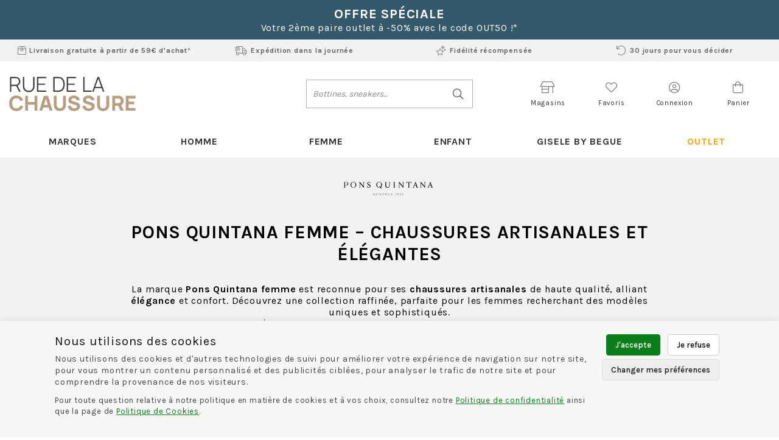

--- FILE ---
content_type: text/html; charset=utf-8
request_url: https://www.ruedelachaussure.com/fr/chaussure/pons%20quintana/femme.awp
body_size: 40687
content:
<!DOCTYPE html>
<!-- Catalogue_famille2 25/02/2025 13:50 WEBDEV 29 29.0.560.5 --><html lang="fr" class="no-js htmlstd html5">
<head><meta http-equiv="Content-Type" content="text/html; charset=UTF-8">
<title></title><meta name="generator" content="WEBDEV">
<meta http-equiv="X-UA-Compatible" content="IE=edge,chrome=1">
<meta name="Description" lang="fr" content="">
<meta name="keywords" lang="fr" content="">
<link href="/BEGUE_WEB/photos/ImgMenu/Css/csscatalogue.css" rel="stylesheet" type="text/css"><meta name="revisit-after" content="5 day">
<meta name="copyright" content="lcv multimedia">
<link rel="canonical" href="https://www.ruedelachaussure.com/fr/chaussure/pons quintana/femme.awp" />
<!-- ===== HEAD (corrigé) - coller à la place de ton head actuel ===== -->
<meta charset="utf-8">
<meta name="viewport" content="width=device-width, initial-scale=1, shrink-to-fit=no">
<meta name="LCV Multimedia" content="humans.txt">

<!-- Meta Opengraph -->
<meta property="og:title" content="">
<meta property="og:site_name" content="www.ruedelachaussure.com">
<meta property="og:url" content="https://www.ruedelachaussure.com/fr/chaussure/pons quintana/femme.awp">
<meta property="og:description" content="">
<meta property="og:type" content="">
<meta property="og:image" content="">
<!-- End Meta Opengraph -->

<link rel="shortcut icon" href="/BEGUE_WEB/photos/ImgMenu/Images/favicon.ico" type="image/x-icon">
<link rel="icon" href="/BEGUE_WEB/photos/ImgMenu/Images/favicon.ico" type="image/x-icon">

<link href="/BEGUE_WEB/photos/ImgMenu/Css/fontawesome/css/all.min.css" rel="stylesheet" media="screen">
<link rel="stylesheet" href="https://cdn.jsdelivr.net/npm/keen-slider@latest/keen-slider.min.css" media="screen" />
<link rel="preconnect" href="https://fonts.gstatic.com">
<link href="https://fonts.googleapis.com/css2?family=Karla:wght@200;300;400;500;600;700;800&display=swap" rel="stylesheet">
<link href="/BEGUE_WEB/photos/ImgMenu/Css/css/gridlex.css" rel="stylesheet" media="screen">
<link href="/BEGUE_WEB/photos/ImgMenu/Css/cssCommon.css?v=1.06" rel="stylesheet" media="screen">

<!-- jQuery: UNE SEULE inclusion -->
<script src="https://cdn.jsdelivr.net/npm/jquery@3.7.1/dist/jquery.min.js"></script>

<!-- main.js (déféré) -->
<script src="/BEGUE_WEB/photos/ImgMenu/Css/js/main.js" defer></script>

<!-- Lazy (si nécessaire) -->
<script src="https://cdnjs.cloudflare.com/ajax/libs/jquery.lazy/1.7.9/jquery.lazy.min.js"></script>
<script src="https://cdnjs.cloudflare.com/ajax/libs/jquery.lazy/1.7.9/jquery.lazy.plugins.min.js"></script>

<!-- ===== DataLayer par défaut (consent DENIED) ===== -->
<script>
  window.dataLayer = window.dataLayer || [];
  window.dataLayer.push({ 'event': 'default_consent', 'consent': {
    'ad_storage': 'granted',
    'ad_user_data': 'granted',
    'ad_personalization': 'granted',
    'analytics_storage': 'granted'
  }});
</script>

<!-- ===== Hotfix : neutraliser rapidement les loaders TermsFeed (si encore présents) ===== -->
<script>
(function(){
  // supprime immédiatement tout script externe connu TermsFeed
  try {
    Array.from(document.querySelectorAll('script[src]')).forEach(function(s){
      var src = (s.src || '').toLowerCase();
      if (src.includes('termsfeed.com') || src.includes('/public-ping/cookie-consent/') || (src.indexOf('/BEGUE_WEB') !== -1 && src.indexOf('cookie-consent.js') !== -1)) {
        console.warn('Removed external cookie loader (hotfix):', s.src);
        s.remove();
      }
    });
  } catch(e){ /* ignore */ }

  // protège window.cookieconsent pour éviter qu'un loader tiers n'écrase ton implémentation
  if (!window.__rdlc_cookie_guard) {
    window.__rdlc_cookie_guard = true;
    // si un loader tente d'assigner window.cookieconsent, on intercepte
    Object.defineProperty(window, 'cookieconsent', {
      configurable: true,
      enumerable: false,
      writable: true,
      value: undefined
    });
  }
})();
</script>

<!-- ===== Insertion du script local de gestion des cookies (défini plus bas) ===== -->
<!-- Assure-toi d'avoir placé cookie-consent-local.js à ce chemin sur ton serveur -->
<script src="/BEGUE_WEB/photos/ImgMenu/Css/js/cookie-consent-local.js" charset="utf-8" defer></script>

<!-- Placeholder noscript GTM (sera remplacé par iframe si GTM est chargé dynamiquement) -->
<noscript id="gtm-noscript-placeholder"></noscript>

<!-- Message noscript conservé -->
<noscript>
  ePrivacy and GPDR Cookie Consent by 
  <a href="https://www.CookieConsent.com/" rel="nofollow noopener">Cookie Consent</a>
</noscript>

<meta name="google-site-verification" content="18nep2DOVd8pcXM6QsuUaW9rI1fU4qjeJutzHdyMB6U" />
<!-- ===== FIN HEAD ===== -->
<style type="text/css">.wblien,.wblienHorsZTR {border:0;background:transparent;padding:0;text-align:center;box-shadow:none;_line-height:normal;-webkit-box-decoration-break: clone;box-decoration-break: clone; color:#ededed;}.wblienHorsZTR {border:0 !important;background:transparent !important;outline-width:0 !important;} .wblienHorsZTR:not([class^=l-]) {box-shadow: none !important;}a:active{}a:visited:not(.btn_as_link):not(.wblienHorsZTR){}*::-moz-selection{color:#FFFFFF;background-color:#000080;}::selection{color:#FFFFFF;background-color:#000080;}</style><link rel="stylesheet" type="text/css" href="../../res/standard.css?10001aefa9c7e">
<link rel="stylesheet" type="text/css" href="../../res/static.css?100021affe5c1">
<link rel="stylesheet" type="text/css" href="../../Tendance3AeroDark.css?1000080714bd9">
<link rel="stylesheet" type="text/css" href="../../palette-AeroDark.css?1000025c64497">
<style id="wbStyleLink-CATALOGUE_FAMILLE2"></style><link rel="stylesheet" type="text/css" href="../../Catalogue_famille2_style.css?10000ae4ad164">
<style type="text/css">
body{ position:relative;line-height:normal;height:100%;width:100%;margin:0; color:#fcfcfc;} body{}html,body {position:relative;}#page{position:relative;}html, form {height:100%;}#lzM2,#lztzM2{font-family:Arial, Helvetica, sans-serif;font-size:9pt;color:#000000;vertical-align:middle;}#lzM17,#lztzM17{font-family:Arial, Helvetica, sans-serif;font-size:9pt;color:#000000;vertical-align:middle;}#lzM8,#lztzM8{font-family:Arial, Helvetica, sans-serif;font-size:9pt;color:#000000;vertical-align:middle;}.wbplanche{background-repeat:repeat;background-position:0% 0%;background-attachment:scroll;background-size:auto auto;background-origin:padding-box;}.wbplancheLibInc{_font-size:1px;}</style><style id="wbStyleAncrageIE11" type="text/css">/*<!--*/ @media all and (-ms-high-contrast:none) { *::-ms-backdrop, #page, tr[style*='height: 100%']>td>*[style*='height: 100%'] { height:auto !important; } }  /* IE11 -->*/</style><style type="text/css" class="wbAndrageIEChargement1erAffichage">html.js body {opacity:0;} html.js body:not(*:root){opacity:1;} @media screen { @media (min-width: 0px) {html.js body{opacity:1;}} }</style><style id="wbStyleTag-CATALOGUE_FAMILLE2"></style><script src="../../res/modernizr-2.5.3.js"></script></head><body onload=";clWDUtil.pfGetTraitement('CATALOGUE_FAMILLE2',15,'_COM')(event); " onunload="clWDUtil.pfGetTraitement('CATALOGUE_FAMILLE2',16,'_COM')(event); "><form name="CATALOGUE_FAMILLE2" action="femme.awp" target="_self" method="post"><div class="h-0"><input type="hidden" name="WD_JSON_PROPRIETE_" value="{&quot;m_oProprietesSecurisees&quot;:{}}"/><input type="hidden" name="WD_BUTTON_CLICK_" value=""><input type="hidden" name="WD_ACTION_" value=""></div><table style="width:100.00%;height:100.00%"><tr style="height:100.00%"><td style="width:100.00%"><div  id="page" class="clearfix pos1"><table style="position:relative;width:100%;height:100%;"><tr style="height:100%"><td><table style="width:100.00%;height:100.00%"><tr style="height:100.00%"><td style="width:100.00%"><table style=" width:100%; height:100%;"><tr><td style="height:100%;" id="M1" class="valignmiddle"><!-- Google Tag Manager (noscript) -->
<noscript><iframe src="https://www.googletagmanager.com/ns.html?id=GTM-N585XP6"
height="0" width="0" style="display:none;visibility:hidden"></iframe></noscript>
<!-- End Google Tag Manager (noscript) -->

<div id="fb-root"></div>
<script async defer crossorigin="anonymous" src="https://connect.facebook.net/fr_FR/sdk.js#xfbml=1&version=v7.0"></script>




<div id="loading">
  <div>
    <p>Veuillez patienter...</p>
    <img src="/BEGUE_WEB/photos/ImgMenu/images/common/loading-spinner.svg" alt="Loading">
  </div>
</div>

<div class="modal lcv" id="infoModale">
  <div class="modal-overlay"></div>
  <div class="modal-content">    
    <div class="modal-body">      
      <p id="infoMsg" class="mt-2 mb-4 text-center"></p>
      <button type="button" class="btn md dark fw" id="CloseModalAchat" onclick="EffaceModale('infoModale','infoModale')">Ok</button>
    </div>    
  </div>
</div>

<div class="nav-overlay"></div>

<header>

	<div class="top-header">
		<p class="title">OFFRE SPÉCIALE</p>
                <p>Votre 2ème paire outlet à -50% avec le code OUT50 !*</p>
	</div>

	<div class="top-header-infos">
		<div class="container">
			<div class="content">
				<a href="/fr/informations/faq.awp"><i class="fal fa-box-alt"></i> Livraison gratuite à partir de 59€ d'achat*</a>
				<a href="/fr/informations/faq.awp"><i class="fal fa-shipping-fast"></i> Expédition dans la journée</a>
				<a href="/fr/informations/cgv.awp"><i class="fal fa-stars"></i> Fidélité récompensée</a>
				<a href="/fr/informations/cgv.awp"><i class="fal fa-undo"></i> 30 jours pour vous décider</a>
			</div>
		</div>
	</div>

	<div class="container">
		<div class="grid-3-middle-noGutters-noBottom-spaceBetween">
			<div class="col_md-1_sm-2 toggle-nav-ctnr">
				<button type="button" class="toggle-nav"><i class="fal fa-bars"></i><p>Menu</p></button>
			</div>

			<div class="col-2_sm-4" data-push-right="off-2_md-3_sm-0">				
				<a class="logo" href="https://www.ruedelachaussure.com" title="Rue de la Chaussure">		          
					<img src="/BEGUE_WEB/photos/ImgMenu/images/common/begue-logo.png" alt="Logo">
		        </a>		        
			</div>

			<div class="col-4_md-hidden search-ctnr">
				<div class="search-bar">
					<div>						
						<input type="text" id="zoneRech" title="Recherche" onkeypress="if (event.keyCode == 13) {RechOk(); event.preventDefault();}" placeholder="Bottines, sneakers...">
						<button type="button" onclick="RechOk();" title="Recherche" class="search-func"><i class="fal fa-search"></i></button>
					</div>							
				</div>
			</div>

			<div class="col-4_md-6">
				<div class="main-menu">
					<div class="market">
						<a href="/fr/informations/magasins.awp" title="Magasins">
							<i class="fal fa-store-alt"></i>
							<p>Magasins</p>
						</a>
					</div>
					
					<div class="fav">
						<a href="/fr/chaussure/maselection.awp" title="Favoris">
							<i class="fal fa-heart"></i>
							<p>Favoris</p>
						</a>
					</div>

					<div class="account" id="header_connexion">
						

<a href="#" data-toggle="modal" data-target="modal-login" title="Compte">
	<i class="fal fa-user-circle"></i> <p>Connexion</p>
</a>

<div class="modal" id="modal-login">
	<div class="modal-overlay"></div>
	<div class="modal-content">
		<div class="modal-header">
			<p class="modal-title">Connexion</p>
			<span class="close">&times;</span>      
		</div>
		<div class="modal-body">
			<div class="form">
				<div class="field">
					<label for="log_emailclient">Email</label>
					<input type="text" name="log_emailclient" id="log_emailclient" onkeydown="if(event.keyCode==32) return false;">
				</div>
				<div class="field">
					<label for="log_mdpclient">Mot de passe</label>
					<input type="password" name="log_mdpclient" onkeypress="if (event.keyCode == 13) {ValideLog(); event.preventDefault();}" id="log_mdpclient" maxlength="12">
				</div>
			</div>			
			<a href="javascript:ResetMdp();" class="btn txt fw">Mot de passe oublié ?</a> 
			<button type="button" class="btn md primary fw" onclick="ValideLog(); LCVModalClose();">Se connecter</button>
			<a href="https://www.ruedelachaussure.com/fr/achats/nouveauclient.awp" class="btn md g-dark fw mt">Créer un compte</a>									
		</div>    
	</div>
</div>

						
					</div>					
					
					<div class="cart" id="header_panier">
						

<a>
	<i class="fal fa-shopping-bag"></i> <p>Panier</p>
</a>

<div class="details">
	<p class="empty">Votre panier est vide</p>	
</div>

						
					</div>
				</div>
			</div>			
		</div>
	</div>

	<nav>

		<div class="nav-mob-controls">
			<button type="button" class="toggle-nav"><span>&times;</span><span>Fermer</span></button>
			<div class="search-mob">
				<button type="button" onclick="RechOk();" title="Recherche" class="search-func"><i data-feather="search"></i></button>
				<input type="text" id="zoneRechMob" onkeypress="if (event.keyCode == 13) {RechOk(); event.preventDefault();}" title="Recherche" placeholder="Je recherche...">				
			</div>
		</div>

		<div class="container">
			<div class="nav-container">
				
					<div class="nav-item Marques">
						<div class="nav-title">
							<a class="link" href="https://www.ruedelachaussure.com/fr/informations/marques.awp">Marques</a><a class="toggle"><span>+</span><span>-</span></a>
						</div>
						<div class="sub-nav">
							<div class="inner">
								
								<div class="group">
									<a class="sub-nav-title"><p>0</p></a>
									<ul>
										<li><a href="https://www.ruedelachaussure.com/fr/chaussure/0105.awp">0105</a></li><li><a href="https://www.ruedelachaussure.com/fr/chaussure/0105-h.awp">0105 H</a></li>
									</ul>	
								</div>								
								
								<div class="group">
									<a class="sub-nav-title"><p>A</p></a>
									<ul>
										<li><a href="https://www.ruedelachaussure.com/fr/chaussure/acebos.awp">Acebos</a></li><li><a href="https://www.ruedelachaussure.com/fr/chaussure/adele-dezotti.awp">Adele Dezotti</a></li><li><a href="https://www.ruedelachaussure.com/fr/chaussure/adidas.awp">Adidas</a></li><li><a href="https://www.ruedelachaussure.com/fr/chaussure/adidas-enf.awp">Adidas Enf</a></li><li><a href="https://www.ruedelachaussure.com/fr/chaussure/adige.awp">Adige</a></li><li><a href="https://www.ruedelachaussure.com/fr/chaussure/aigle.awp">Aigle</a></li><li><a href="https://www.ruedelachaussure.com/fr/chaussure/alfa.awp">Alfa</a></li><li><a href="https://www.ruedelachaussure.com/fr/chaussure/aliwell.awp">Aliwell</a></li><li><a href="https://www.ruedelachaussure.com/fr/chaussure/alpe.awp">Alpe</a></li><li><a href="https://www.ruedelachaussure.com/fr/chaussure/ann-harrow.awp">Ann Harrow</a></li><li><a href="https://www.ruedelachaussure.com/fr/chaussure/ara.awp">Ara</a></li><li><a href="https://www.ruedelachaussure.com/fr/chaussure/armistice.awp">Armistice</a></li><li><a href="https://www.ruedelachaussure.com/fr/chaussure/artika.awp">Artika</a></li><li><a href="https://www.ruedelachaussure.com/fr/chaussure/ash.awp">Ash</a></li><li><a href="https://www.ruedelachaussure.com/fr/chaussure/asics.awp">Asics</a></li><li><a href="https://www.ruedelachaussure.com/fr/chaussure/aster.awp">Aster</a></li><li><a href="https://www.ruedelachaussure.com/fr/chaussure/atelier-chabanais.awp">Atelier Chabanais</a></li>
									</ul>	
								</div>								
								
								<div class="group">
									<a class="sub-nav-title"><p>B</p></a>
									<ul>
										<li><a href="https://www.ruedelachaussure.com/fr/chaussure/babybotte.awp">Babybotte</a></li><li><a href="https://www.ruedelachaussure.com/fr/chaussure/babybotte-pant.awp">Babybotte Pant</a></li><li><a href="https://www.ruedelachaussure.com/fr/chaussure/base-london.awp">Base London</a></li><li><a href="https://www.ruedelachaussure.com/fr/chaussure/baxxo.awp">Baxxo</a></li><li><a href="https://www.ruedelachaussure.com/fr/chaussure/beberlis.awp">Beberlis</a></li><li><a href="https://www.ruedelachaussure.com/fr/chaussure/bellamy.awp">Bellamy</a></li><li><a href="https://www.ruedelachaussure.com/fr/chaussure/bellamy-pant.awp">Bellamy Pant</a></li><li><a href="https://www.ruedelachaussure.com/fr/chaussure/bensimon.awp">Bensimon</a></li><li><a href="https://www.ruedelachaussure.com/fr/chaussure/birkenstock.awp">Birkenstock</a></li><li><a href="https://www.ruedelachaussure.com/fr/chaussure/birkenstock-enf.awp">Birkenstock Enf</a></li><li><a href="https://www.ruedelachaussure.com/fr/chaussure/bisgaard.awp">Bisgaard</a></li><li><a href="https://www.ruedelachaussure.com/fr/chaussure/blundstone.awp">Blundstone</a></li><li><a href="https://www.ruedelachaussure.com/fr/chaussure/blundstone-enf.awp">Blundstone ENF</a></li><li><a href="https://www.ruedelachaussure.com/fr/chaussure/bobbies.awp">Bobbies</a></li><li><a href="https://www.ruedelachaussure.com/fr/chaussure/bopy.awp">Bopy</a></li><li><a href="https://www.ruedelachaussure.com/fr/chaussure/boss.awp">Boss</a></li><li><a href="https://www.ruedelachaussure.com/fr/chaussure/bronx.awp">Bronx</a></li><li><a href="https://www.ruedelachaussure.com/fr/chaussure/bruno-premi.awp">Bruno premi</a></li><li><a href="https://www.ruedelachaussure.com/fr/chaussure/brunos.awp">Brunos</a></li><li><a href="https://www.ruedelachaussure.com/fr/chaussure/bullboxer.awp">Bullboxer</a></li><li><a href="https://www.ruedelachaussure.com/fr/chaussure/bullboxer-f.awp">Bullboxer F</a></li>
									</ul>	
								</div>								
								
								<div class="group">
									<a class="sub-nav-title"><p>C</p></a>
									<ul>
										<li><a href="https://www.ruedelachaussure.com/fr/chaussure/camper.awp">Camper</a></li><li><a href="https://www.ruedelachaussure.com/fr/chaussure/candice-cooper.awp">Candice Cooper</a></li><li><a href="https://www.ruedelachaussure.com/fr/chaussure/capo-nord.awp">Capo Nord</a></li><li><a href="https://www.ruedelachaussure.com/fr/chaussure/caprice.awp">Caprice</a></li><li><a href="https://www.ruedelachaussure.com/fr/chaussure/carmela.awp">Carmela</a></li><li><a href="https://www.ruedelachaussure.com/fr/chaussure/casadei.awp">Casadei</a></li><li><a href="https://www.ruedelachaussure.com/fr/chaussure/casteller.awp">Casteller</a></li><li><a href="https://www.ruedelachaussure.com/fr/chaussure/caterpillar.awp">Caterpillar</a></li><li><a href="https://www.ruedelachaussure.com/fr/chaussure/caval.awp">Caval</a></li><li><a href="https://www.ruedelachaussure.com/fr/chaussure/cervone.awp">Cervone</a></li><li><a href="https://www.ruedelachaussure.com/fr/chaussure/cervone-h.awp">Cervone H</a></li><li><a href="https://www.ruedelachaussure.com/fr/chaussure/chausse-mouton.awp">Chausse mouton</a></li><li><a href="https://www.ruedelachaussure.com/fr/chaussure/chipie.awp">Chipie</a></li><li><a href="https://www.ruedelachaussure.com/fr/chaussure/cienta.awp">Cienta</a></li><li><a href="https://www.ruedelachaussure.com/fr/chaussure/clarks.awp">Clarks</a></li><li><a href="https://www.ruedelachaussure.com/fr/chaussure/clergerie.awp">Clergerie</a></li><li><a href="https://www.ruedelachaussure.com/fr/chaussure/coco-abricot.awp">Coco Abricot</a></li><li><a href="https://www.ruedelachaussure.com/fr/chaussure/colmar.awp">Colmar</a></li><li><a href="https://www.ruedelachaussure.com/fr/chaussure/converse.awp">Converse</a></li><li><a href="https://www.ruedelachaussure.com/fr/chaussure/converse-enf.awp">Converse Enf</a></li><li><a href="https://www.ruedelachaussure.com/fr/chaussure/copenhagen-studios.awp">Copenhagen Studios</a></li><li><a href="https://www.ruedelachaussure.com/fr/chaussure/crockett-and-jones.awp">Crockett and Jones</a></li><li><a href="https://www.ruedelachaussure.com/fr/chaussure/crocs.awp">Crocs</a></li>
									</ul>	
								</div>								
								
								<div class="group">
									<a class="sub-nav-title"><p>D</p></a>
									<ul>
										<li><a href="https://www.ruedelachaussure.com/fr/chaussure/dansi.awp">Dansi</a></li><li><a href="https://www.ruedelachaussure.com/fr/chaussure/date.awp">Date</a></li><li><a href="https://www.ruedelachaussure.com/fr/chaussure/dl-sport.awp">Dl Sport</a></li><li><a href="https://www.ruedelachaussure.com/fr/chaussure/doc-martens.awp">Doc Martens</a></li><li><a href="https://www.ruedelachaussure.com/fr/chaussure/doc-martens-enf.awp">Doc Martens Enf</a></li><li><a href="https://www.ruedelachaussure.com/fr/chaussure/dorking.awp">Dorking</a></li>
									</ul>	
								</div>								
								
								<div class="group">
									<a class="sub-nav-title"><p>E</p></a>
									<ul>
										<li><a href="https://www.ruedelachaussure.com/fr/chaussure/ecco.awp">Ecco</a></li><li><a href="https://www.ruedelachaussure.com/fr/chaussure/elvio-zanon.awp">Elvio zanon</a></li><li><a href="https://www.ruedelachaussure.com/fr/chaussure/emanuele-crasto.awp">Emanuele Crasto</a></li><li><a href="https://www.ruedelachaussure.com/fr/chaussure/emilie-karston.awp">Emilie Karston</a></li><li><a href="https://www.ruedelachaussure.com/fr/chaussure/enzo-di-martino.awp">Enzo Di Martino</a></li><li><a href="https://www.ruedelachaussure.com/fr/chaussure/erel.awp">Erel</a></li>
									</ul>	
								</div>								
								
								<div class="group">
									<a class="sub-nav-title"><p>F</p></a>
									<ul>
										<li><a href="https://www.ruedelachaussure.com/fr/chaussure/faguo.awp">Faguo</a></li><li><a href="https://www.ruedelachaussure.com/fr/chaussure/fila.awp">Fila</a></li><li><a href="https://www.ruedelachaussure.com/fr/chaussure/fluchos.awp">Fluchos</a></li><li><a href="https://www.ruedelachaussure.com/fr/chaussure/follia-dolce.awp">Follia Dolce</a></li><li><a href="https://www.ruedelachaussure.com/fr/chaussure/fratelli-rosana.awp">Fratelli Rosana</a></li><li><a href="https://www.ruedelachaussure.com/fr/chaussure/fr-by-romagnoli.awp">Fr By Romagnoli</a></li><li><a href="https://www.ruedelachaussure.com/fr/chaussure/free-lance.awp">Free Lance</a></li><li><a href="https://www.ruedelachaussure.com/fr/chaussure/froddo.awp">Froddo</a></li>
									</ul>	
								</div>								
								
								<div class="group">
									<a class="sub-nav-title"><p>G</p></a>
									<ul>
										<li><a href="https://www.ruedelachaussure.com/fr/chaussure/gaastra.awp">Gaastra</a></li><li><a href="https://www.ruedelachaussure.com/fr/chaussure/gabor-shop.awp">Gabor Shop</a></li><li><a href="https://www.ruedelachaussure.com/fr/chaussure/gant.awp">Gant</a></li><li><a href="https://www.ruedelachaussure.com/fr/chaussure/gap-enf.awp">GAP ENF</a></li><li><a href="https://www.ruedelachaussure.com/fr/chaussure/gbb.awp">GBB</a></li><li><a href="https://www.ruedelachaussure.com/fr/chaussure/geox.awp">Geox</a></li><li><a href="https://www.ruedelachaussure.com/fr/chaussure/geox-enf.awp">Geox Enf</a></li><li><a href="https://www.ruedelachaussure.com/fr/chaussure/geo-reino.awp">Geo Reino</a></li><li><a href="https://www.ruedelachaussure.com/fr/chaussure/ghoud.awp">Ghoud</a></li><li><a href="https://www.ruedelachaussure.com/fr/chaussure/gianmarco.awp">Gianmarco</a></li><li><a href="https://www.ruedelachaussure.com/fr/chaussure/giesswein.awp">Giesswein</a></li><li><a href="https://www.ruedelachaussure.com/fr/chaussure/gioseppo.awp">Gioseppo</a></li><li><a href="https://www.ruedelachaussure.com/fr/chaussure/gola.awp">Gola</a></li><li><a href="https://www.ruedelachaussure.com/fr/chaussure/gola--enf.awp">Gola  Enf</a></li><li><a href="https://www.ruedelachaussure.com/fr/chaussure/goldstar-enf.awp">Goldstar Enf</a></li><li><a href="https://www.ruedelachaussure.com/fr/chaussure/guess.awp">Guess</a></li><li><a href="https://www.ruedelachaussure.com/fr/chaussure/guglielmo-rotta.awp">Guglielmo Rotta</a></li>
									</ul>	
								</div>								
								
								<div class="group">
									<a class="sub-nav-title"><p>H</p></a>
									<ul>
										<li><a href="https://www.ruedelachaussure.com/fr/chaussure/hassia.awp">Hassia</a></li><li><a href="https://www.ruedelachaussure.com/fr/chaussure/heschung.awp">Heschung</a></li><li><a href="https://www.ruedelachaussure.com/fr/chaussure/hexagone.awp">Hexagone</a></li><li><a href="https://www.ruedelachaussure.com/fr/chaussure/hirica.awp">Hirica</a></li><li><a href="https://www.ruedelachaussure.com/fr/chaussure/hoff.awp">Hoff</a></li><li><a href="https://www.ruedelachaussure.com/fr/chaussure/hogan.awp">Hogan</a></li><li><a href="https://www.ruedelachaussure.com/fr/chaussure/hogl.awp">Hogl</a></li><li><a href="https://www.ruedelachaussure.com/fr/chaussure/hope.awp">Hope</a></li><li><a href="https://www.ruedelachaussure.com/fr/chaussure/houcke.awp">Houcke</a></li><li><a href="https://www.ruedelachaussure.com/fr/chaussure/hub.awp">Hub</a></li>
									</ul>	
								</div>								
								
								<div class="group">
									<a class="sub-nav-title"><p>I</p></a>
									<ul>
										<li><a href="https://www.ruedelachaussure.com/fr/chaussure/igor.awp">Igor</a></li><li><a href="https://www.ruedelachaussure.com/fr/chaussure/inuovo.awp">Inuovo</a></li><li><a href="https://www.ruedelachaussure.com/fr/chaussure/isotoner.awp">Isotoner</a></li>
									</ul>	
								</div>								
								
								<div class="group">
									<a class="sub-nav-title"><p>J</p></a>
									<ul>
										<li><a href="https://www.ruedelachaussure.com/fr/chaussure/jb-martin.awp">JB Martin</a></li><li><a href="https://www.ruedelachaussure.com/fr/chaussure/jean-baptiste-rautureau.awp">Jean Baptiste Rautureau</a></li><li><a href="https://www.ruedelachaussure.com/fr/chaussure/josef-seibel.awp">Josef Seibel</a></li>
									</ul>	
								</div>								
								
								<div class="group">
									<a class="sub-nav-title"><p>K</p></a>
									<ul>
										<li><a href="https://www.ruedelachaussure.com/fr/chaussure/kanna.awp">Kanna</a></li><li><a href="https://www.ruedelachaussure.com/fr/chaussure/karl-lagerfeld.awp">Karl Lagerfeld</a></li><li><a href="https://www.ruedelachaussure.com/fr/chaussure/keds.awp">Keds</a></li><li><a href="https://www.ruedelachaussure.com/fr/chaussure/kenzo.awp">Kenzo</a></li><li><a href="https://www.ruedelachaussure.com/fr/chaussure/kickers.awp">Kickers</a></li><li><a href="https://www.ruedelachaussure.com/fr/chaussure/kickers-enf.awp">Kickers Enf</a></li><li><a href="https://www.ruedelachaussure.com/fr/chaussure/kitzbuhel.awp">Kitzbuhel</a></li><li><a href="https://www.ruedelachaussure.com/fr/chaussure/kmassalia.awp">Kmassalia</a></li><li><a href="https://www.ruedelachaussure.com/fr/chaussure/kost.awp">Kost</a></li>
									</ul>	
								</div>								
								
								<div class="group">
									<a class="sub-nav-title"><p>L</p></a>
									<ul>
										<li><a href="https://www.ruedelachaussure.com/fr/chaussure/la-bande-a-mich.awp">La bande a mich</a></li><li><a href="https://www.ruedelachaussure.com/fr/chaussure/lacoste.awp">Lacoste</a></li><li><a href="https://www.ruedelachaussure.com/fr/chaussure/la-vague.awp">La vague</a></li><li><a href="https://www.ruedelachaussure.com/fr/chaussure/le-coq-sportif.awp">Le coq sportif</a></li><li><a href="https://www.ruedelachaussure.com/fr/chaussure/le-coq-sportif-enf.awp">Le coq sportif Enf</a></li><li><a href="https://www.ruedelachaussure.com/fr/chaussure/le-plagiste.awp">Le plagiste</a></li><li><a href="https://www.ruedelachaussure.com/fr/chaussure/les-fleches-de-phebus.awp">Les fleches de phebus</a></li><li><a href="https://www.ruedelachaussure.com/fr/chaussure/le-temps-des-cerises.awp">Le temps des cerises</a></li><li><a href="https://www.ruedelachaussure.com/fr/chaussure/les-tropeziennes.awp">Les tropeziennes</a></li><li><a href="https://www.ruedelachaussure.com/fr/chaussure/les-tropeziennes-enf.awp">Les tropeziennes Enf</a></li><li><a href="https://www.ruedelachaussure.com/fr/chaussure/levis.awp">Levis</a></li><li><a href="https://www.ruedelachaussure.com/fr/chaussure/lilybellule.awp">Lilybellule</a></li><li><a href="https://www.ruedelachaussure.com/fr/chaussure/little-mary.awp">Little Mary</a></li><li><a href="https://www.ruedelachaussure.com/fr/chaussure/liu-jo.awp">Liu Jo</a></li><li><a href="https://www.ruedelachaussure.com/fr/chaussure/lloyd.awp">Lloyd</a></li><li><a href="https://www.ruedelachaussure.com/fr/chaussure/lloyd-f.awp">Lloyd F</a></li><li><a href="https://www.ruedelachaussure.com/fr/chaussure/lola-canales.awp">Lola Canales</a></li><li><a href="https://www.ruedelachaussure.com/fr/chaussure/lola-canales-enf.awp">Lola Canales Enf</a></li><li><a href="https://www.ruedelachaussure.com/fr/chaussure/lord-kent.awp">Lord kent</a></li><li><a href="https://www.ruedelachaussure.com/fr/chaussure/luxat.awp">Luxat</a></li><li><a href="https://www.ruedelachaussure.com/fr/chaussure/lunella.awp">Lunella</a></li>
									</ul>	
								</div>								
								
								<div class="group">
									<a class="sub-nav-title"><p>M</p></a>
									<ul>
										<li><a href="https://www.ruedelachaussure.com/fr/chaussure/magnanni.awp">Magnanni</a></li><li><a href="https://www.ruedelachaussure.com/fr/chaussure/magnanni-f.awp">Magnanni F</a></li><li><a href="https://www.ruedelachaussure.com/fr/chaussure/maison-de-lespadrille.awp">Maison de lespadrille</a></li><li><a href="https://www.ruedelachaussure.com/fr/chaussure/maison-toufet.awp">Maison Toufet</a></li><li><a href="https://www.ruedelachaussure.com/fr/chaussure/mamzelle.awp">Mamzelle</a></li><li><a href="https://www.ruedelachaussure.com/fr/chaussure/marco.awp">Marco</a></li><li><a href="https://www.ruedelachaussure.com/fr/chaussure/marco-tozzi.awp">Marco Tozzi</a></li><li><a href="https://www.ruedelachaussure.com/fr/chaussure/maria-jaen.awp">Maria Jaen</a></li><li><a href="https://www.ruedelachaussure.com/fr/chaussure/marollaud.awp">Marollaud</a></li><li><a href="https://www.ruedelachaussure.com/fr/chaussure/meduse.awp">Meduse</a></li><li><a href="https://www.ruedelachaussure.com/fr/chaussure/mephisto-f.awp">Mephisto F</a></li><li><a href="https://www.ruedelachaussure.com/fr/chaussure/mephisto-h.awp">Mephisto H</a></li><li><a href="https://www.ruedelachaussure.com/fr/chaussure/michael-kors.awp">Michael Kors</a></li><li><a href="https://www.ruedelachaussure.com/fr/chaussure/miss-unique.awp">Miss Unique</a></li><li><a href="https://www.ruedelachaussure.com/fr/chaussure/mjus.awp">Mjus</a></li><li><a href="https://www.ruedelachaussure.com/fr/chaussure/mode.awp">Mode</a></li><li><a href="https://www.ruedelachaussure.com/fr/chaussure/mod8.awp">MOD8</a></li><li><a href="https://www.ruedelachaussure.com/fr/chaussure/monsieur-moustache.awp">Monsieur Moustache</a></li><li><a href="https://www.ruedelachaussure.com/fr/chaussure/montane.awp">Montane</a></li><li><a href="https://www.ruedelachaussure.com/fr/chaussure/moon-boot.awp">Moon Boot</a></li><li><a href="https://www.ruedelachaussure.com/fr/chaussure/mou.awp">Mou</a></li><li><a href="https://www.ruedelachaussure.com/fr/chaussure/muratti.awp">Muratti</a></li><li><a href="https://www.ruedelachaussure.com/fr/chaussure/myma.awp">Myma</a></li>
									</ul>	
								</div>								
								
								<div class="group">
									<a class="sub-nav-title"><p>N</p></a>
									<ul>
										<li><a href="https://www.ruedelachaussure.com/fr/chaussure/napapijri.awp">Napapijri</a></li><li><a href="https://www.ruedelachaussure.com/fr/chaussure/national-standard.awp">National Standard</a></li><li><a href="https://www.ruedelachaussure.com/fr/chaussure/naturino.awp">Naturino</a></li><li><a href="https://www.ruedelachaussure.com/fr/chaussure/nerogiardini.awp">Nerogiardini</a></li><li><a href="https://www.ruedelachaussure.com/fr/chaussure/new-balance.awp">New Balance</a></li><li><a href="https://www.ruedelachaussure.com/fr/chaussure/new-balance-enf.awp">New Balance Enf</a></li><li><a href="https://www.ruedelachaussure.com/fr/chaussure/ngo.awp">NGO</a></li><li><a href="https://www.ruedelachaussure.com/fr/chaussure/ngy.awp">Ngy</a></li><li><a href="https://www.ruedelachaussure.com/fr/chaussure/nike.awp">Nike</a></li><li><a href="https://www.ruedelachaussure.com/fr/chaussure/nimal.awp">Nimal</a></li><li><a href="https://www.ruedelachaussure.com/fr/chaussure/noa-harmon.awp">Noa Harmon</a></li><li><a href="https://www.ruedelachaussure.com/fr/chaussure/no-name.awp">No Name</a></li><li><a href="https://www.ruedelachaussure.com/fr/chaussure/nordikas.awp">Nordikas</a></li><li><a href="https://www.ruedelachaussure.com/fr/chaussure/norvik.awp">Norvik</a></li>
									</ul>	
								</div>								
								
								<div class="group">
									<a class="sub-nav-title"><p>O</p></a>
									<ul>
										<li><a href="https://www.ruedelachaussure.com/fr/chaussure/oh-isabella.awp">Oh Isabella</a></li>
									</ul>	
								</div>								
								
								<div class="group">
									<a class="sub-nav-title"><p>P</p></a>
									<ul>
										<li><a href="https://www.ruedelachaussure.com/fr/chaussure/p448.awp">P448</a></li><li><a href="https://www.ruedelachaussure.com/fr/chaussure/paco-milan.awp">Paco Milan</a></li><li><a href="https://www.ruedelachaussure.com/fr/chaussure/palladium.awp">Palladium</a></li><li><a href="https://www.ruedelachaussure.com/fr/chaussure/palladium-enf.awp">Palladium Enf</a></li><li><a href="https://www.ruedelachaussure.com/fr/chaussure/panama-jack.awp">Panama Jack</a></li><li><a href="https://www.ruedelachaussure.com/fr/chaussure/pantanetti.awp">Pantanetti</a></li><li><a href="https://www.ruedelachaussure.com/fr/chaussure/paraboot.awp">Paraboot</a></li><li><a href="https://www.ruedelachaussure.com/fr/chaussure/pascucci.awp">Pascucci</a></li><li><a href="https://www.ruedelachaussure.com/fr/chaussure/pataugas.awp">Pataugas</a></li><li><a href="https://www.ruedelachaussure.com/fr/chaussure/paula-urban.awp">Paula Urban</a></li><li><a href="https://www.ruedelachaussure.com/fr/chaussure/paul-smith.awp">Paul Smith</a></li><li><a href="https://www.ruedelachaussure.com/fr/chaussure/pellet.awp">Pellet</a></li><li><a href="https://www.ruedelachaussure.com/fr/chaussure/perlato.awp">Perlato</a></li><li><a href="https://www.ruedelachaussure.com/fr/chaussure/pertini.awp">Pertini</a></li><li><a href="https://www.ruedelachaussure.com/fr/chaussure/peter-kaiser.awp">Peter Kaiser</a></li><li><a href="https://www.ruedelachaussure.com/fr/chaussure/philippe-model.awp">Philippe Model</a></li><li><a href="https://www.ruedelachaussure.com/fr/chaussure/pierre-hardy.awp">Pierre Hardy</a></li><li><a href="https://www.ruedelachaussure.com/fr/chaussure/pikolinos.awp">Pikolinos</a></li><li><a href="https://www.ruedelachaussure.com/fr/chaussure/pintodiblu.awp">Pintodiblu</a></li><li><a href="https://www.ruedelachaussure.com/fr/chaussure/plakton.awp">Plakton</a></li><li><a href="https://www.ruedelachaussure.com/fr/chaussure/pons-quintana.awp">Pons Quintana</a></li><li><a href="https://www.ruedelachaussure.com/fr/chaussure/primigi.awp">Primigi</a></li><li><a href="https://www.ruedelachaussure.com/fr/chaussure/puma.awp">Puma</a></li><li><a href="https://www.ruedelachaussure.com/fr/chaussure/puma--enf.awp">Puma  Enf</a></li>
									</ul>	
								</div>								
								
								<div class="group">
									<a class="sub-nav-title"><p>R</p></a>
									<ul>
										<li><a href="https://www.ruedelachaussure.com/fr/chaussure/redskins.awp">Redskins</a></li><li><a href="https://www.ruedelachaussure.com/fr/chaussure/reebok.awp">Reebok</a></li><li><a href="https://www.ruedelachaussure.com/fr/chaussure/regard.awp">Regard</a></li><li><a href="https://www.ruedelachaussure.com/fr/chaussure/remonte.awp">Remonte</a></li><li><a href="https://www.ruedelachaussure.com/fr/chaussure/repetto.awp">Repetto</a></li><li><a href="https://www.ruedelachaussure.com/fr/chaussure/reqins.awp">Reqins</a></li><li><a href="https://www.ruedelachaussure.com/fr/chaussure/reqins-enf.awp">Reqins Enf</a></li><li><a href="https://www.ruedelachaussure.com/fr/chaussure/rieker.awp">Rieker</a></li><li><a href="https://www.ruedelachaussure.com/fr/chaussure/rivecour.awp">Rivecour</a></li><li><a href="https://www.ruedelachaussure.com/fr/chaussure/robeez.awp">Robeez</a></li><li><a href="https://www.ruedelachaussure.com/fr/chaussure/rohde.awp">Rohde</a></li><li><a href="https://www.ruedelachaussure.com/fr/chaussure/romika.awp">Romika</a></li><li><a href="https://www.ruedelachaussure.com/fr/chaussure/roobins.awp">Roobins</a></li><li><a href="https://www.ruedelachaussure.com/fr/chaussure/rosemetal.awp">Rosemetal</a></li>
									</ul>	
								</div>								
								
								<div class="group">
									<a class="sub-nav-title"><p>S</p></a>
									<ul>
										<li><a href="https://www.ruedelachaussure.com/fr/chaussure/sabrinas.awp">Sabrinas</a></li><li><a href="https://www.ruedelachaussure.com/fr/chaussure/samitex.awp">Samitex</a></li><li><a href="https://www.ruedelachaussure.com/fr/chaussure/sancho.awp">Sancho</a></li><li><a href="https://www.ruedelachaussure.com/fr/chaussure/santoni.awp">Santoni</a></li><li><a href="https://www.ruedelachaussure.com/fr/chaussure/santoni-f.awp">Santoni F</a></li><li><a href="https://www.ruedelachaussure.com/fr/chaussure/sartore.awp">Sartore</a></li><li><a href="https://www.ruedelachaussure.com/fr/chaussure/schmoove.awp">Schmoove</a></li><li><a href="https://www.ruedelachaussure.com/fr/chaussure/schmoove-woman.awp">Schmoove Woman</a></li><li><a href="https://www.ruedelachaussure.com/fr/chaussure/scolaro.awp">Scolaro</a></li><li><a href="https://www.ruedelachaussure.com/fr/chaussure/sebago.awp">Sebago</a></li><li><a href="https://www.ruedelachaussure.com/fr/chaussure/semelflex.awp">Semelflex</a></li><li><a href="https://www.ruedelachaussure.com/fr/chaussure/semler.awp">Semler</a></li><li><a href="https://www.ruedelachaussure.com/fr/chaussure/shepherd.awp">Shepherd</a></li><li><a href="https://www.ruedelachaussure.com/fr/chaussure/shoo-pom.awp">Shoo Pom</a></li><li><a href="https://www.ruedelachaussure.com/fr/chaussure/sioux.awp">Sioux</a></li><li><a href="https://www.ruedelachaussure.com/fr/chaussure/skechers.awp">Skechers</a></li><li><a href="https://www.ruedelachaussure.com/fr/chaussure/smr-semerdjian.awp">SMR Semerdjian</a></li><li><a href="https://www.ruedelachaussure.com/fr/chaussure/sms.awp">SMS</a></li><li><a href="https://www.ruedelachaussure.com/fr/chaussure/sofia-costa.awp">Sofia Costa</a></li><li><a href="https://www.ruedelachaussure.com/fr/chaussure/solex.awp">Solex</a></li><li><a href="https://www.ruedelachaussure.com/fr/chaussure/solidus.awp">Solidus</a></li><li><a href="https://www.ruedelachaussure.com/fr/chaussure/status.awp">Status</a></li><li><a href="https://www.ruedelachaussure.com/fr/chaussure/sun-68-enf.awp">Sun 68 Enf</a></li><li><a href="https://www.ruedelachaussure.com/fr/chaussure/superga.awp">Superga</a></li><li><a href="https://www.ruedelachaussure.com/fr/chaussure/swims.awp">Swims</a></li>
									</ul>	
								</div>								
								
								<div class="group">
									<a class="sub-nav-title"><p>T</p></a>
									<ul>
										<li><a href="https://www.ruedelachaussure.com/fr/chaussure/tamaris-store.awp">Tamaris Store</a></li><li><a href="https://www.ruedelachaussure.com/fr/chaussure/tbs.awp">TBS</a></li><li><a href="https://www.ruedelachaussure.com/fr/chaussure/timberland.awp">Timberland</a></li><li><a href="https://www.ruedelachaussure.com/fr/chaussure/timberland-enf.awp">Timberland Enf</a></li><li><a href="https://www.ruedelachaussure.com/fr/chaussure/tods.awp">Tods</a></li><li><a href="https://www.ruedelachaussure.com/fr/chaussure/tommy-hilfiger.awp">Tommy Hilfiger</a></li><li><a href="https://www.ruedelachaussure.com/fr/chaussure/tommy-hilfiger-enf.awp">Tommy Hilfiger Enf</a></li><li><a href="https://www.ruedelachaussure.com/fr/chaussure/toni-pons.awp">Toni Pons</a></li><li><a href="https://www.ruedelachaussure.com/fr/chaussure/toral.awp">Toral</a></li>
									</ul>	
								</div>								
								
								<div class="group">
									<a class="sub-nav-title"><p>U</p></a>
									<ul>
										<li><a href="https://www.ruedelachaussure.com/fr/chaussure/ubik.awp">Ubik</a></li><li><a href="https://www.ruedelachaussure.com/fr/chaussure/ugg.awp">UGG</a></li><li><a href="https://www.ruedelachaussure.com/fr/chaussure/unisa.awp">Unisa</a></li>
									</ul>	
								</div>								
								
								<div class="group">
									<a class="sub-nav-title"><p>V</p></a>
									<ul>
										<li><a href="https://www.ruedelachaussure.com/fr/chaussure/vans.awp">Vans</a></li><li><a href="https://www.ruedelachaussure.com/fr/chaussure/vans-enf.awp">Vans Enf</a></li><li><a href="https://www.ruedelachaussure.com/fr/chaussure/veja.awp">Veja</a></li><li><a href="https://www.ruedelachaussure.com/fr/chaussure/veja--enf.awp">Veja  Enf</a></li><li><a href="https://www.ruedelachaussure.com/fr/chaussure/verbenas.awp">Verbenas</a></li><li><a href="https://www.ruedelachaussure.com/fr/chaussure/victoria.awp">Victoria</a></li><li><a href="https://www.ruedelachaussure.com/fr/chaussure/victoria--enf.awp">Victoria  ENF</a></li><li><a href="https://www.ruedelachaussure.com/fr/chaussure/vienty.awp">Vienty</a></li><li><a href="https://www.ruedelachaussure.com/fr/chaussure/vitulli.awp">Vitulli</a></li><li><a href="https://www.ruedelachaussure.com/fr/chaussure/vivien-lee.awp">Vivien Lee</a></li><li><a href="https://www.ruedelachaussure.com/fr/chaussure/voile-blanche.awp">Voile Blanche</a></li>
									</ul>	
								</div>								
								
								<div class="group">
									<a class="sub-nav-title"><p>W</p></a>
									<ul>
										<li><a href="https://www.ruedelachaussure.com/fr/chaussure/w6yz.awp">W6YZ</a></li>
									</ul>	
								</div>								
								
								<div class="group">
									<a class="sub-nav-title"><p>X</p></a>
									<ul>
										<li><a href="https://www.ruedelachaussure.com/fr/chaussure/xapatan.awp">Xapatan</a></li>
									</ul>	
								</div>								
								
								<div class="group">
									<a class="sub-nav-title"><p>Y</p></a>
									<ul>
										<li><a href="https://www.ruedelachaussure.com/fr/chaussure/yamas.awp">Yamas</a></li>
									</ul>	
								</div>								
									
								<div class="group col-left">
									<div class="picture">
					                  <a class="image" href=""><img src="/BEGUE_WEB/photos/ImgMenu/images/common/menu.jpg" alt="Image"></a>
					                </div> 
								</div>						
							</div>
						</div>
					</div>
				
					<div class="nav-item Homme">
						<div class="nav-title">
							<a class="link" href="https://www.ruedelachaussure.com/fr/chaussure/homme.awp">Homme</a><a class="toggle"><span>+</span><span>-</span></a>
						</div>
						<div class="sub-nav">
							<div class="inner">
								
								<div class="group">
									<a class="sub-nav-title"><p>Familles</p></a>
									<ul>
										<li><a href="https://www.ruedelachaussure.com/fr/chaussure/homme/apres-ski.awp">Après ski</a></li><li><a href="https://www.ruedelachaussure.com/fr/chaussure/homme/baskets.awp">Baskets</a></li><li><a href="https://www.ruedelachaussure.com/fr/chaussure/homme/baskets-montantes.awp">Baskets Montantes</a></li><li><a href="https://www.ruedelachaussure.com/fr/chaussure/homme/bateaux.awp">Bateaux</a></li><li><a href="https://www.ruedelachaussure.com/fr/chaussure/homme/boots-et-bottines.awp">Boots et bottines</a></li><li><a href="https://www.ruedelachaussure.com/fr/chaussure/homme/chaussons-pantoufles.awp">Chaussons Pantoufles</a></li><li><a href="https://www.ruedelachaussure.com/fr/chaussure/homme/chaussures-espadrilles.awp">Chaussures Espadrilles</a></li><li><a href="https://www.ruedelachaussure.com/fr/chaussure/homme/chaussures-a-scratch.awp">Chaussures à Scratch</a></li><li><a href="https://www.ruedelachaussure.com/fr/chaussure/homme/derbies.awp">Derbies</a></li><li><a href="https://www.ruedelachaussure.com/fr/chaussure/homme/mocassins.awp">Mocassins</a></li><li><a href="https://www.ruedelachaussure.com/fr/chaussure/homme/mules-et-sabots.awp">Mules et Sabots</a></li><li><a href="https://www.ruedelachaussure.com/fr/chaussure/homme/sandales-nu-pieds.awp">Sandales Nu Pieds</a></li>
									</ul>	
								</div>								
								
								<div class="group">
									<a class="sub-nav-title"><p></p></a>
									<ul>
										<li><b>0</b></li><li><a href="https://www.ruedelachaussure.com/fr/chaussure/0105-h/homme.awp">0105 H</a></li><li><b>A</b></li><li><a href="https://www.ruedelachaussure.com/fr/chaussure/adidas/homme.awp">ADIDAS</a></li><li><a href="https://www.ruedelachaussure.com/fr/chaussure/ara/homme.awp">ARA</a></li><li><a href="https://www.ruedelachaussure.com/fr/chaussure/armistice/homme.awp">ARMISTICE</a></li><li><a href="https://www.ruedelachaussure.com/fr/chaussure/asics/homme.awp">ASICS</a></li><li><a href="https://www.ruedelachaussure.com/fr/chaussure/atelier-chabanais/homme.awp">ATELIER CHABANAIS</a></li><li><b>B</b></li><li><a href="https://www.ruedelachaussure.com/fr/chaussure/base-london/homme.awp">BASE LONDON</a></li><li><a href="https://www.ruedelachaussure.com/fr/chaussure/birkenstock/homme.awp">BIRKENSTOCK</a></li><li><a href="https://www.ruedelachaussure.com/fr/chaussure/blundstone/homme.awp">BLUNDSTONE</a></li><li><a href="https://www.ruedelachaussure.com/fr/chaussure/bobbies/homme.awp">BOBBIES</a></li><li><a href="https://www.ruedelachaussure.com/fr/chaussure/boss/homme.awp">BOSS</a></li><li><a href="https://www.ruedelachaussure.com/fr/chaussure/brunos/homme.awp">BRUNOS</a></li><li><a href="https://www.ruedelachaussure.com/fr/chaussure/bullboxer/homme.awp">BULLBOXER</a></li><li><b>C</b></li><li><a href="https://www.ruedelachaussure.com/fr/chaussure/camper/homme.awp">CAMPER</a></li><li><a href="https://www.ruedelachaussure.com/fr/chaussure/capo-nord/homme.awp">CAPO NORD</a></li><li><a href="https://www.ruedelachaussure.com/fr/chaussure/caterpillar/homme.awp">CATERPILLAR</a></li><li><a href="https://www.ruedelachaussure.com/fr/chaussure/cervone-h/homme.awp">CERVONE H</a></li><li><a href="https://www.ruedelachaussure.com/fr/chaussure/chausse-mouton/homme.awp">CHAUSSE MOUTON</a></li><li><a href="https://www.ruedelachaussure.com/fr/chaussure/clarks/homme.awp">CLARKS</a></li><li><a href="https://www.ruedelachaussure.com/fr/chaussure/colmar/homme.awp">COLMAR</a></li><li><a href="https://www.ruedelachaussure.com/fr/chaussure/converse/homme.awp">CONVERSE</a></li><li><a href="https://www.ruedelachaussure.com/fr/chaussure/crockett-and-jones/homme.awp">CROCKETT AND JONES</a></li><li><a href="https://www.ruedelachaussure.com/fr/chaussure/crocs/homme.awp">CROCS</a></li><li><b>D</b></li><li><a href="https://www.ruedelachaussure.com/fr/chaussure/date/homme.awp">DATE</a></li><li><a href="https://www.ruedelachaussure.com/fr/chaussure/doc-martens/homme.awp">DOC MARTENS</a></li><li><b>E</b></li><li><a href="https://www.ruedelachaussure.com/fr/chaussure/erel/homme.awp">EREL</a></li>
									</ul>	
								</div>								
								
								<div class="group">
									<a class="sub-nav-title"><p></p></a>
									<ul>
										<li><b>F</b></li><li><a href="https://www.ruedelachaussure.com/fr/chaussure/faguo/homme.awp">FAGUO</a></li><li><a href="https://www.ruedelachaussure.com/fr/chaussure/fila/homme.awp">FILA</a></li><li><a href="https://www.ruedelachaussure.com/fr/chaussure/fluchos/homme.awp">FLUCHOS</a></li><li><b>G</b></li><li><a href="https://www.ruedelachaussure.com/fr/chaussure/gaastra/homme.awp">GAASTRA</a></li><li><a href="https://www.ruedelachaussure.com/fr/chaussure/gant/homme.awp">GANT</a></li><li><a href="https://www.ruedelachaussure.com/fr/chaussure/geox/homme.awp">GEOX</a></li><li><a href="https://www.ruedelachaussure.com/fr/chaussure/ghoud/homme.awp">GHOUD</a></li><li><a href="https://www.ruedelachaussure.com/fr/chaussure/giesswein/homme.awp">GIESSWEIN</a></li><li><a href="https://www.ruedelachaussure.com/fr/chaussure/gola/homme.awp">GOLA</a></li><li><b>H</b></li><li><a href="https://www.ruedelachaussure.com/fr/chaussure/heschung/homme.awp">HESCHUNG</a></li><li><a href="https://www.ruedelachaussure.com/fr/chaussure/hexagone/homme.awp">HEXAGONE</a></li><li><a href="https://www.ruedelachaussure.com/fr/chaussure/hoff/homme.awp">HOFF</a></li><li><a href="https://www.ruedelachaussure.com/fr/chaussure/hogan/homme.awp">HOGAN</a></li><li><a href="https://www.ruedelachaussure.com/fr/chaussure/hub/homme.awp">HUB</a></li><li><b>I</b></li><li><a href="https://www.ruedelachaussure.com/fr/chaussure/igor/homme.awp">IGOR</a></li><li><b>J</b></li><li><a href="https://www.ruedelachaussure.com/fr/chaussure/jean-baptiste-rautureau/homme.awp">JEAN BAPTISTE RAUTUREAU</a></li><li><a href="https://www.ruedelachaussure.com/fr/chaussure/josef-seibel/homme.awp">JOSEF SEIBEL</a></li><li><b>K</b></li><li><a href="https://www.ruedelachaussure.com/fr/chaussure/keds/homme.awp">KEDS</a></li><li><a href="https://www.ruedelachaussure.com/fr/chaussure/kenzo/homme.awp">KENZO</a></li><li><a href="https://www.ruedelachaussure.com/fr/chaussure/kickers/homme.awp">KICKERS</a></li><li><a href="https://www.ruedelachaussure.com/fr/chaussure/kost/homme.awp">KOST</a></li><li><b>L</b></li><li><a href="https://www.ruedelachaussure.com/fr/chaussure/la-vague/homme.awp">LA VAGUE</a></li><li><a href="https://www.ruedelachaussure.com/fr/chaussure/le-coq-sportif/homme.awp">LE COQ SPORTIF</a></li><li><a href="https://www.ruedelachaussure.com/fr/chaussure/le-plagiste/homme.awp">LE PLAGISTE</a></li><li><a href="https://www.ruedelachaussure.com/fr/chaussure/les-fleches-de-phebus/homme.awp">LES FLECHES DE PHEBUS</a></li><li><a href="https://www.ruedelachaussure.com/fr/chaussure/levis/homme.awp">LEVIS</a></li>
									</ul>	
								</div>								
								
								<div class="group">
									<a class="sub-nav-title"><p></p></a>
									<ul>
										<li><a href="https://www.ruedelachaussure.com/fr/chaussure/lloyd/homme.awp">LLOYD</a></li><li><a href="https://www.ruedelachaussure.com/fr/chaussure/lord-kent/homme.awp">LORD KENT</a></li><li><b>M</b></li><li><a href="https://www.ruedelachaussure.com/fr/chaussure/magnanni/homme.awp">MAGNANNI</a></li><li><a href="https://www.ruedelachaussure.com/fr/chaussure/mephisto-h/homme.awp">MEPHISTO H</a></li><li><a href="https://www.ruedelachaussure.com/fr/chaussure/mode/homme.awp">MODE</a></li><li><a href="https://www.ruedelachaussure.com/fr/chaussure/monsieur-moustache/homme.awp">MONSIEUR MOUSTACHE</a></li><li><a href="https://www.ruedelachaussure.com/fr/chaussure/moon-boot/homme.awp">MOON BOOT</a></li><li><b>N</b></li><li><a href="https://www.ruedelachaussure.com/fr/chaussure/napapijri/homme.awp">NAPAPIJRI</a></li><li><a href="https://www.ruedelachaussure.com/fr/chaussure/national-standard/homme.awp">NATIONAL STANDARD</a></li><li><a href="https://www.ruedelachaussure.com/fr/chaussure/nerogiardini/homme.awp">NEROGIARDINI</a></li><li><a href="https://www.ruedelachaussure.com/fr/chaussure/new-balance/homme.awp">NEW BALANCE</a></li><li><a href="https://www.ruedelachaussure.com/fr/chaussure/nike/homme.awp">NIKE</a></li><li><a href="https://www.ruedelachaussure.com/fr/chaussure/nordikas/homme.awp">NORDIKAS</a></li><li><b>O</b></li><li><a href="https://www.ruedelachaussure.com/fr/chaussure/onitsuka-tiger/homme.awp">ONITSUKA TIGER</a></li><li><b>P</b></li><li><a href="https://www.ruedelachaussure.com/fr/chaussure/p448/homme.awp">P448</a></li><li><a href="https://www.ruedelachaussure.com/fr/chaussure/paco-milan/homme.awp">PACO MILAN</a></li><li><a href="https://www.ruedelachaussure.com/fr/chaussure/palladium/homme.awp">PALLADIUM</a></li><li><a href="https://www.ruedelachaussure.com/fr/chaussure/panama-jack/homme.awp">PANAMA JACK</a></li><li><a href="https://www.ruedelachaussure.com/fr/chaussure/pantanetti/homme.awp">PANTANETTI</a></li><li><a href="https://www.ruedelachaussure.com/fr/chaussure/paraboot/homme.awp">PARABOOT</a></li><li><a href="https://www.ruedelachaussure.com/fr/chaussure/pataugas/homme.awp">PATAUGAS</a></li><li><a href="https://www.ruedelachaussure.com/fr/chaussure/paul-smith/homme.awp">PAUL SMITH</a></li><li><a href="https://www.ruedelachaussure.com/fr/chaussure/pellet/homme.awp">PELLET</a></li><li><a href="https://www.ruedelachaussure.com/fr/chaussure/philippe-model/homme.awp">PHILIPPE MODEL</a></li><li><a href="https://www.ruedelachaussure.com/fr/chaussure/pierre-hardy/homme.awp">PIERRE HARDY</a></li><li><a href="https://www.ruedelachaussure.com/fr/chaussure/pikolinos/homme.awp">PIKOLINOS</a></li><li><a href="https://www.ruedelachaussure.com/fr/chaussure/puma/homme.awp">PUMA</a></li>
									</ul>	
								</div>								
								
								<div class="group">
									<a class="sub-nav-title"><p></p></a>
									<ul>
										<li><b>R</b></li><li><a href="https://www.ruedelachaussure.com/fr/chaussure/redskins/homme.awp">REDSKINS</a></li><li><a href="https://www.ruedelachaussure.com/fr/chaussure/reebok/homme.awp">REEBOK</a></li><li><a href="https://www.ruedelachaussure.com/fr/chaussure/reqins/homme.awp">REQINS</a></li><li><a href="https://www.ruedelachaussure.com/fr/chaussure/rieker/homme.awp">RIEKER</a></li><li><a href="https://www.ruedelachaussure.com/fr/chaussure/rohde/homme.awp">ROHDE</a></li><li><b>S</b></li><li><a href="https://www.ruedelachaussure.com/fr/chaussure/santoni/homme.awp">SANTONI</a></li><li><a href="https://www.ruedelachaussure.com/fr/chaussure/schmoove/homme.awp">SCHMOOVE</a></li><li><a href="https://www.ruedelachaussure.com/fr/chaussure/sebago/homme.awp">SEBAGO</a></li><li><a href="https://www.ruedelachaussure.com/fr/chaussure/semelflex/homme.awp">SEMELFLEX</a></li><li><a href="https://www.ruedelachaussure.com/fr/chaussure/shepherd/homme.awp">SHEPHERD</a></li><li><a href="https://www.ruedelachaussure.com/fr/chaussure/sioux/homme.awp">SIOUX</a></li><li><a href="https://www.ruedelachaussure.com/fr/chaussure/skechers/homme.awp">SKECHERS</a></li><li><a href="https://www.ruedelachaussure.com/fr/chaussure/solex/homme.awp">SOLEX</a></li><li><a href="https://www.ruedelachaussure.com/fr/chaussure/swims/homme.awp">SWIMS</a></li><li><b>T</b></li><li><a href="https://www.ruedelachaussure.com/fr/chaussure/tbs/homme.awp">TBS</a></li><li><a href="https://www.ruedelachaussure.com/fr/chaussure/timberland/homme.awp">TIMBERLAND</a></li><li><a href="https://www.ruedelachaussure.com/fr/chaussure/tods/homme.awp">TODS</a></li><li><a href="https://www.ruedelachaussure.com/fr/chaussure/tommy-hilfiger/homme.awp">TOMMY HILFIGER</a></li><li><b>U</b></li><li><a href="https://www.ruedelachaussure.com/fr/chaussure/ugg/homme.awp">UGG</a></li><li><b>V</b></li><li><a href="https://www.ruedelachaussure.com/fr/chaussure/vans/homme.awp">VANS</a></li><li><a href="https://www.ruedelachaussure.com/fr/chaussure/veja/homme.awp">VEJA</a></li><li><a href="https://www.ruedelachaussure.com/fr/chaussure/victoria/homme.awp">VICTORIA</a></li><li><b>W</b></li><li><a href="https://www.ruedelachaussure.com/fr/chaussure/w6yz/homme.awp">W6YZ</a></li>
									</ul>	
								</div>								
									
								<div class="group col-left">
									<div class="picture">
					                  <a class="image" href=""><img src="/BEGUE_WEB/photos/ImgMenu/images/common/homme.jpg" alt="Image"></a>
					                </div> 
								</div>						
							</div>
						</div>
					</div>
				
					<div class="nav-item Femme">
						<div class="nav-title">
							<a class="link" href="https://www.ruedelachaussure.com/fr/chaussure/femme.awp">Femme</a><a class="toggle"><span>+</span><span>-</span></a>
						</div>
						<div class="sub-nav">
							<div class="inner">
								
								<div class="group">
									<a class="sub-nav-title"><p>Familles</p></a>
									<ul>
										<li><a href="https://www.ruedelachaussure.com/fr/chaussure/femme/apres-ski.awp">Après ski</a></li><li><a href="https://www.ruedelachaussure.com/fr/chaussure/femme/babies.awp">Babies</a></li><li><a href="https://www.ruedelachaussure.com/fr/chaussure/femme/ballerines.awp">Ballerines</a></li><li><a href="https://www.ruedelachaussure.com/fr/chaussure/femme/baskets.awp">Baskets</a></li><li><a href="https://www.ruedelachaussure.com/fr/chaussure/femme/baskets-montantes.awp">Baskets Montantes</a></li><li><a href="https://www.ruedelachaussure.com/fr/chaussure/femme/bateaux.awp">Bateaux</a></li><li><a href="https://www.ruedelachaussure.com/fr/chaussure/femme/boots-et-bottines.awp">Boots et bottines</a></li><li><a href="https://www.ruedelachaussure.com/fr/chaussure/femme/bottes.awp">Bottes</a></li><li><a href="https://www.ruedelachaussure.com/fr/chaussure/femme/chaussons-pantoufles.awp">Chaussons Pantoufles</a></li><li><a href="https://www.ruedelachaussure.com/fr/chaussure/femme/chaussures-espadrilles.awp">Chaussures Espadrilles</a></li><li><a href="https://www.ruedelachaussure.com/fr/chaussure/femme/derbies.awp">Derbies</a></li><li><a href="https://www.ruedelachaussure.com/fr/chaussure/femme/escarpins.awp">Escarpins</a></li><li><a href="https://www.ruedelachaussure.com/fr/chaussure/femme/mocassins.awp">Mocassins</a></li><li><a href="https://www.ruedelachaussure.com/fr/chaussure/femme/mules-et-sabots.awp">Mules et Sabots</a></li><li><a href="https://www.ruedelachaussure.com/fr/chaussure/femme/sandales-nu-pieds.awp">Sandales Nu Pieds</a></li><li><a href="https://www.ruedelachaussure.com/fr/chaussure/femme/trotteurs.awp">Trotteurs</a></li>
									</ul>	
								</div>								
								
								<div class="group">
									<a class="sub-nav-title"><p></p></a>
									<ul>
										<li><b>0</b></li><li><a href="https://www.ruedelachaussure.com/fr/chaussure/0105/femme.awp">0105</a></li><li><b>A</b></li><li><a href="https://www.ruedelachaussure.com/fr/chaussure/adele-dezotti/femme.awp">ADELE DEZOTTI</a></li><li><a href="https://www.ruedelachaussure.com/fr/chaussure/adidas/femme.awp">ADIDAS</a></li><li><a href="https://www.ruedelachaussure.com/fr/chaussure/adige/femme.awp">ADIGE</a></li><li><a href="https://www.ruedelachaussure.com/fr/chaussure/alfa/femme.awp">ALFA</a></li><li><a href="https://www.ruedelachaussure.com/fr/chaussure/aliwell/femme.awp">ALIWELL</a></li><li><a href="https://www.ruedelachaussure.com/fr/chaussure/alpe/femme.awp">ALPE</a></li><li><a href="https://www.ruedelachaussure.com/fr/chaussure/ann-harrow/femme.awp">ANN HARROW</a></li><li><a href="https://www.ruedelachaussure.com/fr/chaussure/ara/femme.awp">ARA</a></li><li><a href="https://www.ruedelachaussure.com/fr/chaussure/armistice/femme.awp">ARMISTICE</a></li><li><a href="https://www.ruedelachaussure.com/fr/chaussure/artika/femme.awp">ARTIKA</a></li><li><a href="https://www.ruedelachaussure.com/fr/chaussure/ash/femme.awp">ASH</a></li><li><a href="https://www.ruedelachaussure.com/fr/chaussure/asics/femme.awp">ASICS</a></li><li><b>B</b></li><li><a href="https://www.ruedelachaussure.com/fr/chaussure/baxxo/femme.awp">BAXXO</a></li><li><a href="https://www.ruedelachaussure.com/fr/chaussure/bensimon/femme.awp">BENSIMON</a></li><li><a href="https://www.ruedelachaussure.com/fr/chaussure/birkenstock/femme.awp">BIRKENSTOCK</a></li><li><a href="https://www.ruedelachaussure.com/fr/chaussure/blundstone/femme.awp">BLUNDSTONE</a></li><li><a href="https://www.ruedelachaussure.com/fr/chaussure/bobbies/femme.awp">BOBBIES</a></li><li><a href="https://www.ruedelachaussure.com/fr/chaussure/bronx/femme.awp">BRONX</a></li><li><a href="https://www.ruedelachaussure.com/fr/chaussure/bruno-premi/femme.awp">BRUNO PREMI</a></li><li><a href="https://www.ruedelachaussure.com/fr/chaussure/bullboxer-f/femme.awp">BULLBOXER F</a></li><li><b>C</b></li><li><a href="https://www.ruedelachaussure.com/fr/chaussure/camper/femme.awp">CAMPER</a></li><li><a href="https://www.ruedelachaussure.com/fr/chaussure/candice-cooper/femme.awp">CANDICE COOPER</a></li><li><a href="https://www.ruedelachaussure.com/fr/chaussure/capo-nord/femme.awp">CAPO NORD</a></li><li><a href="https://www.ruedelachaussure.com/fr/chaussure/caprice/femme.awp">CAPRICE</a></li><li><a href="https://www.ruedelachaussure.com/fr/chaussure/carmela/femme.awp">CARMELA</a></li><li><a href="https://www.ruedelachaussure.com/fr/chaussure/casadei/femme.awp">CASADEI</a></li><li><a href="https://www.ruedelachaussure.com/fr/chaussure/casteller/femme.awp">CASTELLER</a></li><li><a href="https://www.ruedelachaussure.com/fr/chaussure/caval/femme.awp">CAVAL</a></li><li><a href="https://www.ruedelachaussure.com/fr/chaussure/cervone/femme.awp">CERVONE</a></li><li><a href="https://www.ruedelachaussure.com/fr/chaussure/chausse-mouton/femme.awp">CHAUSSE MOUTON</a></li><li><a href="https://www.ruedelachaussure.com/fr/chaussure/chipie/femme.awp">CHIPIE</a></li><li><a href="https://www.ruedelachaussure.com/fr/chaussure/clarks/femme.awp">CLARKS</a></li><li><a href="https://www.ruedelachaussure.com/fr/chaussure/clergerie/femme.awp">CLERGERIE</a></li><li><a href="https://www.ruedelachaussure.com/fr/chaussure/coco-abricot/femme.awp">COCO ABRICOT</a></li><li><a href="https://www.ruedelachaussure.com/fr/chaussure/colmar/femme.awp">COLMAR</a></li><li><a href="https://www.ruedelachaussure.com/fr/chaussure/converse/femme.awp">CONVERSE</a></li><li><a href="https://www.ruedelachaussure.com/fr/chaussure/copenhagen-studios/femme.awp">COPENHAGEN STUDIOS</a></li><li><a href="https://www.ruedelachaussure.com/fr/chaussure/crockett-and-jones/femme.awp">CROCKETT AND JONES</a></li><li><a href="https://www.ruedelachaussure.com/fr/chaussure/crocs/femme.awp">CROCS</a></li><li><b>D</b></li><li><a href="https://www.ruedelachaussure.com/fr/chaussure/dansi/femme.awp">DANSI</a></li><li><a href="https://www.ruedelachaussure.com/fr/chaussure/date/femme.awp">DATE</a></li><li><a href="https://www.ruedelachaussure.com/fr/chaussure/dl-sport/femme.awp">DL SPORT</a></li><li><a href="https://www.ruedelachaussure.com/fr/chaussure/doc-martens/femme.awp">DOC MARTENS</a></li><li><a href="https://www.ruedelachaussure.com/fr/chaussure/dorking/femme.awp">DORKING</a></li><li><b>E</b></li><li><a href="https://www.ruedelachaussure.com/fr/chaussure/ecco/femme.awp">ECCO</a></li><li><a href="https://www.ruedelachaussure.com/fr/chaussure/elvio-zanon/femme.awp">ELVIO ZANON</a></li><li><a href="https://www.ruedelachaussure.com/fr/chaussure/emanuele-crasto/femme.awp">EMANUELE CRASTO</a></li><li><a href="https://www.ruedelachaussure.com/fr/chaussure/emilie-karston/femme.awp">EMILIE KARSTON</a></li>
									</ul>	
								</div>								
								
								<div class="group">
									<a class="sub-nav-title"><p></p></a>
									<ul>
										<li><a href="https://www.ruedelachaussure.com/fr/chaussure/enzo-di-martino/femme.awp">ENZO DI MARTINO</a></li><li><a href="https://www.ruedelachaussure.com/fr/chaussure/erel/femme.awp">EREL</a></li><li><b>F</b></li><li><a href="https://www.ruedelachaussure.com/fr/chaussure/faguo/femme.awp">FAGUO</a></li><li><a href="https://www.ruedelachaussure.com/fr/chaussure/fila/femme.awp">FILA</a></li><li><a href="https://www.ruedelachaussure.com/fr/chaussure/follia-dolce/femme.awp">FOLLIA DOLCE</a></li><li><a href="https://www.ruedelachaussure.com/fr/chaussure/fratelli-rosana/femme.awp">FRATELLI ROSANA</a></li><li><a href="https://www.ruedelachaussure.com/fr/chaussure/free-lance/femme.awp">FREE LANCE</a></li><li><b>G</b></li><li><a href="https://www.ruedelachaussure.com/fr/chaussure/gabor-shop/femme.awp">GABOR SHOP</a></li><li><a href="https://www.ruedelachaussure.com/fr/chaussure/gant/femme.awp">GANT</a></li><li><a href="https://www.ruedelachaussure.com/fr/chaussure/geox/femme.awp">GEOX</a></li><li><a href="https://www.ruedelachaussure.com/fr/chaussure/geo-reino/femme.awp">GEO REINO</a></li><li><a href="https://www.ruedelachaussure.com/fr/chaussure/gianmarco/femme.awp">GIANMARCO</a></li><li><a href="https://www.ruedelachaussure.com/fr/chaussure/giesswein/femme.awp">GIESSWEIN</a></li><li><a href="https://www.ruedelachaussure.com/fr/chaussure/gioseppo/femme.awp">GIOSEPPO</a></li><li><a href="https://www.ruedelachaussure.com/fr/chaussure/gola/femme.awp">GOLA</a></li><li><a href="https://www.ruedelachaussure.com/fr/chaussure/guess/femme.awp">GUESS</a></li><li><a href="https://www.ruedelachaussure.com/fr/chaussure/guglielmo-rotta/femme.awp">GUGLIELMO ROTTA</a></li><li><b>H</b></li><li><a href="https://www.ruedelachaussure.com/fr/chaussure/hassia/femme.awp">HASSIA</a></li><li><a href="https://www.ruedelachaussure.com/fr/chaussure/hirica/femme.awp">HIRICA</a></li><li><a href="https://www.ruedelachaussure.com/fr/chaussure/hoff/femme.awp">HOFF</a></li><li><a href="https://www.ruedelachaussure.com/fr/chaussure/hogan/femme.awp">HOGAN</a></li><li><a href="https://www.ruedelachaussure.com/fr/chaussure/hogl/femme.awp">HOGL</a></li><li><a href="https://www.ruedelachaussure.com/fr/chaussure/hope/femme.awp">HOPE</a></li><li><a href="https://www.ruedelachaussure.com/fr/chaussure/houcke/femme.awp">HOUCKE</a></li><li><b>I</b></li><li><a href="https://www.ruedelachaussure.com/fr/chaussure/inuovo/femme.awp">INUOVO</a></li><li><a href="https://www.ruedelachaussure.com/fr/chaussure/isotoner/femme.awp">ISOTONER</a></li><li><b>J</b></li><li><a href="https://www.ruedelachaussure.com/fr/chaussure/jb-martin/femme.awp">JB MARTIN</a></li><li><a href="https://www.ruedelachaussure.com/fr/chaussure/josef-seibel/femme.awp">JOSEF SEIBEL</a></li><li><b>K</b></li><li><a href="https://www.ruedelachaussure.com/fr/chaussure/kanna/femme.awp">KANNA</a></li><li><a href="https://www.ruedelachaussure.com/fr/chaussure/karl-lagerfeld/femme.awp">KARL LAGERFELD</a></li><li><a href="https://www.ruedelachaussure.com/fr/chaussure/keds/femme.awp">KEDS</a></li><li><a href="https://www.ruedelachaussure.com/fr/chaussure/kickers/femme.awp">KICKERS</a></li><li><a href="https://www.ruedelachaussure.com/fr/chaussure/kitzbuhel/femme.awp">KITZBUHEL</a></li><li><a href="https://www.ruedelachaussure.com/fr/chaussure/kmassalia/femme.awp">KMASSALIA</a></li><li><b>L</b></li><li><a href="https://www.ruedelachaussure.com/fr/chaussure/la-bande-a-mich.awp">LA BANDE A MICH</a></li><li><a href="https://www.ruedelachaussure.com/fr/chaussure/lacoste.awp">LACOSTE</a></li><li><a href="https://www.ruedelachaussure.com/fr/chaussure/la-vague/femme.awp">LA VAGUE</a></li><li><a href="https://www.ruedelachaussure.com/fr/chaussure/le-coq-sportif/femme.awp">LE COQ SPORTIF</a></li><li><a href="https://www.ruedelachaussure.com/fr/chaussure/le-plagiste/femme.awp">LE PLAGISTE</a></li><li><a href="https://www.ruedelachaussure.com/fr/chaussure/le-temps-des-cerises.awp">LE TEMPS DES CERISES</a></li><li><a href="https://www.ruedelachaussure.com/fr/chaussure/les-tropeziennes/femme.awp">LES TROPEZIENNES</a></li><li><a href="https://www.ruedelachaussure.com/fr/chaussure/liu-jo/femme.awp">LIU JO</a></li><li><a href="https://www.ruedelachaussure.com/fr/chaussure/lloyd-f/femme.awp">LLOYD F</a></li><li><a href="https://www.ruedelachaussure.com/fr/chaussure/lola-canales/femme.awp">LOLA CANALES</a></li><li><a href="https://www.ruedelachaussure.com/fr/chaussure/luxat/femme.awp">LUXAT</a></li><li><b>M</b></li><li><a href="https://www.ruedelachaussure.com/fr/chaussure/magnanni-f/femme.awp">MAGNANNI F</a></li><li><a href="https://www.ruedelachaussure.com/fr/chaussure/maison-de-lespadrille/femme.awp">MAISON DE LESPADRILLE</a></li><li><a href="https://www.ruedelachaussure.com/fr/chaussure/maison-toufet/femme.awp">MAISON TOUFET</a></li><li><a href="https://www.ruedelachaussure.com/fr/chaussure/mamzelle/femme.awp">MAMZELLE</a></li><li><a href="https://www.ruedelachaussure.com/fr/chaussure/marco/femme.awp">MARCO</a></li>
									</ul>	
								</div>								
								
								<div class="group">
									<a class="sub-nav-title"><p></p></a>
									<ul>
										<li><a href="https://www.ruedelachaussure.com/fr/chaussure/marco-tozzi/femme.awp">MARCO TOZZI</a></li><li><a href="https://www.ruedelachaussure.com/fr/chaussure/maria-jaen/femme.awp">MARIA JAEN</a></li><li><a href="https://www.ruedelachaussure.com/fr/chaussure/marollaud/femme.awp">MAROLLAUD</a></li><li><a href="https://www.ruedelachaussure.com/fr/chaussure/meduse/femme.awp">MEDUSE</a></li><li><a href="https://www.ruedelachaussure.com/fr/chaussure/mephisto-f/femme.awp">MEPHISTO F</a></li><li><a href="https://www.ruedelachaussure.com/fr/chaussure/michael-kors/femme.awp">MICHAEL KORS</a></li><li><a href="https://www.ruedelachaussure.com/fr/chaussure/miss-unique/femme.awp">MISS UNIQUE</a></li><li><a href="https://www.ruedelachaussure.com/fr/chaussure/mjus/femme.awp">MJUS</a></li><li><a href="https://www.ruedelachaussure.com/fr/chaussure/monsieur-moustache/femme.awp">MONSIEUR MOUSTACHE</a></li><li><a href="https://www.ruedelachaussure.com/fr/chaussure/montane/femme.awp">MONTANE</a></li><li><a href="https://www.ruedelachaussure.com/fr/chaussure/moon-boot/femme.awp">MOON BOOT</a></li><li><a href="https://www.ruedelachaussure.com/fr/chaussure/mou/femme.awp">MOU</a></li><li><a href="https://www.ruedelachaussure.com/fr/chaussure/muratti/femme.awp">MURATTI</a></li><li><a href="https://www.ruedelachaussure.com/fr/chaussure/myma/femme.awp">MYMA</a></li><li><b>N</b></li><li><a href="https://www.ruedelachaussure.com/fr/chaussure/nerogiardini/femme.awp">NEROGIARDINI</a></li><li><a href="https://www.ruedelachaussure.com/fr/chaussure/new-balance/femme.awp">NEW BALANCE</a></li><li><a href="https://www.ruedelachaussure.com/fr/chaussure/ngo/femme.awp">NGO</a></li><li><a href="https://www.ruedelachaussure.com/fr/chaussure/ngy/femme.awp">NGY</a></li><li><a href="https://www.ruedelachaussure.com/fr/chaussure/nike/femme.awp">NIKE</a></li><li><a href="https://www.ruedelachaussure.com/fr/chaussure/nimal/femme.awp">NIMAL</a></li><li><a href="https://www.ruedelachaussure.com/fr/chaussure/noa-harmon/femme.awp">NOA HARMON</a></li><li><a href="https://www.ruedelachaussure.com/fr/chaussure/no-name/femme.awp">NO NAME</a></li><li><a href="https://www.ruedelachaussure.com/fr/chaussure/nordikas/femme.awp">NORDIKAS</a></li><li><b>O</b></li><li><a href="https://www.ruedelachaussure.com/fr/chaussure/oh-isabella/femme.awp">OH ISABELLA</a></li><li><b>P</b></li><li><a href="https://www.ruedelachaussure.com/fr/chaussure/p448/femme.awp">P448</a></li><li><a href="https://www.ruedelachaussure.com/fr/chaussure/palladium/femme.awp">PALLADIUM</a></li><li><a href="https://www.ruedelachaussure.com/fr/chaussure/panama-jack/femme.awp">PANAMA JACK</a></li><li><a href="https://www.ruedelachaussure.com/fr/chaussure/pantanetti/femme.awp">PANTANETTI</a></li><li><a href="https://www.ruedelachaussure.com/fr/chaussure/paraboot/femme.awp">PARABOOT</a></li><li><a href="https://www.ruedelachaussure.com/fr/chaussure/pascucci/femme.awp">PASCUCCI</a></li><li><a href="https://www.ruedelachaussure.com/fr/chaussure/pataugas/femme.awp">PATAUGAS</a></li><li><a href="https://www.ruedelachaussure.com/fr/chaussure/paul-smith/femme.awp">PAUL SMITH</a></li><li><a href="https://www.ruedelachaussure.com/fr/chaussure/paula-urban/femme.awp">PAULA URBAN</a></li><li><a href="https://www.ruedelachaussure.com/fr/chaussure/pellet/femme.awp">PELLET</a></li><li><a href="https://www.ruedelachaussure.com/fr/chaussure/perlato/femme.awp">PERLATO</a></li><li><a href="https://www.ruedelachaussure.com/fr/chaussure/pertini/femme.awp">PERTINI</a></li><li><a href="https://www.ruedelachaussure.com/fr/chaussure/peter-kaiser/femme.awp">PETER KAISER</a></li><li><a href="https://www.ruedelachaussure.com/fr/chaussure/philippe-model/femme.awp">PHILIPPE MODEL</a></li><li><a href="https://www.ruedelachaussure.com/fr/chaussure/pierre-hardy/femme.awp">PIERRE HARDY</a></li><li><a href="https://www.ruedelachaussure.com/fr/chaussure/pikolinos/femme.awp">PIKOLINOS</a></li><li><a href="https://www.ruedelachaussure.com/fr/chaussure/pintodiblu/femme.awp">PINTODIBLU</a></li><li><a href="https://www.ruedelachaussure.com/fr/chaussure/plakton/femme.awp">PLAKTON</a></li><li><a href="https://www.ruedelachaussure.com/fr/chaussure/pons-quintana/femme.awp">PONS QUINTANA</a></li><li><a href="https://www.ruedelachaussure.com/fr/chaussure/puma/femme.awp">PUMA</a></li><li><b>R</b></li><li><a href="https://www.ruedelachaussure.com/fr/chaussure/reebok/femme.awp">REEBOK</a></li><li><a href="https://www.ruedelachaussure.com/fr/chaussure/regard/femme.awp">REGARD</a></li><li><a href="https://www.ruedelachaussure.com/fr/chaussure/remonte/femme.awp">REMONTE</a></li><li><a href="https://www.ruedelachaussure.com/fr/chaussure/repetto/femme.awp">REPETTO</a></li><li><a href="https://www.ruedelachaussure.com/fr/chaussure/reqins/femme.awp">REQINS</a></li><li><a href="https://www.ruedelachaussure.com/fr/chaussure/rieker/femme.awp">RIEKER</a></li><li><a href="https://www.ruedelachaussure.com/fr/chaussure/rivecour/femme.awp">RIVECOUR</a></li><li><a href="https://www.ruedelachaussure.com/fr/chaussure/rohde/femme.awp">ROHDE</a></li>
									</ul>	
								</div>								
								
								<div class="group">
									<a class="sub-nav-title"><p></p></a>
									<ul>
										<li><a href="https://www.ruedelachaussure.com/fr/chaussure/romika/femme.awp">ROMIKA</a></li><li><a href="https://www.ruedelachaussure.com/fr/chaussure/roobins/femme.awp">ROOBINS</a></li><li><a href="https://www.ruedelachaussure.com/fr/chaussure/rosemetal/femme.awp">ROSEMETAL</a></li><li><b>S</b></li><li><a href="https://www.ruedelachaussure.com/fr/chaussure/sabrinas/femme.awp">SABRINAS</a></li><li><a href="https://www.ruedelachaussure.com/fr/chaussure/samitex/femme.awp">SAMITEX</a></li><li><a href="https://www.ruedelachaussure.com/fr/chaussure/sancho/femme.awp">SANCHO</a></li><li><a href="https://www.ruedelachaussure.com/fr/chaussure/santoni-f/femme.awp">SANTONI F</a></li><li><a href="https://www.ruedelachaussure.com/fr/chaussure/sartore/femme.awp">SARTORE</a></li><li><a href="https://www.ruedelachaussure.com/fr/chaussure/schmoove-woman/femme.awp">SCHMOOVE WOMAN</a></li><li><a href="https://www.ruedelachaussure.com/fr/chaussure/scolaro/femme.awp">SCOLARO</a></li><li><a href="https://www.ruedelachaussure.com/fr/chaussure/sebago/femme.awp">SEBAGO</a></li><li><a href="https://www.ruedelachaussure.com/fr/chaussure/semelflex/femme.awp">SEMELFLEX</a></li><li><a href="https://www.ruedelachaussure.com/fr/chaussure/semler/femme.awp">SEMLER</a></li><li><a href="https://www.ruedelachaussure.com/fr/chaussure/shepherd/femme.awp">SHEPHERD</a></li><li><a href="https://www.ruedelachaussure.com/fr/chaussure/skechers/femme.awp">SKECHERS</a></li><li><a href="https://www.ruedelachaussure.com/fr/chaussure/smr-semerdjian/femme.awp">SMR SEMERDJIAN</a></li><li><a href="https://www.ruedelachaussure.com/fr/chaussure/sms/femme.awp">SMS</a></li><li><a href="https://www.ruedelachaussure.com/fr/chaussure/sofia-costa/femme.awp">SOFIA COSTA</a></li><li><a href="https://www.ruedelachaussure.com/fr/chaussure/solex/femme.awp">SOLEX</a></li><li><a href="https://www.ruedelachaussure.com/fr/chaussure/solidus/femme.awp">SOLIDUS</a></li><li><a href="https://www.ruedelachaussure.com/fr/chaussure/status/femme.awp">STATUS</a></li><li><a href="https://www.ruedelachaussure.com/fr/chaussure/superga/femme.awp">SUPERGA</a></li><li><b>T</b></li><li><a href="https://www.ruedelachaussure.com/fr/chaussure/tamaris-store/femme.awp">TAMARIS STORE</a></li><li><a href="https://www.ruedelachaussure.com/fr/chaussure/tbs/femme.awp">TBS</a></li><li><a href="https://www.ruedelachaussure.com/fr/chaussure/timberland/femme.awp">TIMBERLAND</a></li><li><a href="https://www.ruedelachaussure.com/fr/chaussure/tods/femme.awp">TODS</a></li><li><a href="https://www.ruedelachaussure.com/fr/chaussure/tommy-hilfiger/femme.awp">TOMMY HILFIGER</a></li><li><a href="https://www.ruedelachaussure.com/fr/chaussure/toni-pons/femme.awp">TONI PONS</a></li><li><a href="https://www.ruedelachaussure.com/fr/chaussure/toral/femme.awp">TORAL</a></li><li><b>U</b></li><li><a href="https://www.ruedelachaussure.com/fr/chaussure/ugg/femme.awp">UGG</a></li><li><a href="https://www.ruedelachaussure.com/fr/chaussure/unisa/femme.awp">UNISA</a></li><li><b>V</b></li><li><a href="https://www.ruedelachaussure.com/fr/chaussure/vans/femme.awp">VANS</a></li><li><a href="https://www.ruedelachaussure.com/fr/chaussure/veja/femme.awp">VEJA</a></li><li><a href="https://www.ruedelachaussure.com/fr/chaussure/verbenas/femme.awp">VERBENAS</a></li><li><a href="https://www.ruedelachaussure.com/fr/chaussure/victoria/femme.awp">VICTORIA</a></li><li><a href="https://www.ruedelachaussure.com/fr/chaussure/vienty/femme.awp">VIENTY</a></li><li><a href="https://www.ruedelachaussure.com/fr/chaussure/vitulli/femme.awp">VITULLI</a></li><li><a href="https://www.ruedelachaussure.com/fr/chaussure/vivien-lee/femme.awp">VIVIEN LEE</a></li><li><a href="https://www.ruedelachaussure.com/fr/chaussure/voile-blanche/femme.awp">VOILE BLANCHE</a></li><li><b>W</b></li><li><a href="https://www.ruedelachaussure.com/fr/chaussure/w6yz/femme.awp">W6YZ</a></li><li><b>X</b></li><li><a href="https://www.ruedelachaussure.com/fr/chaussure/xapatan/femme.awp">XAPATAN</a></li><li><b>Y</b></li><li><a href="https://www.ruedelachaussure.com/fr/chaussure/yamas/femme.awp">YAMAS</a></li>
									</ul>	
								</div>								
									
								<div class="group col-left">
									<div class="picture">
					                  <a class="image" href=""><img src="/BEGUE_WEB/photos/ImgMenu/images/common/femme.png" alt="Image"></a>
					                </div> 
								</div>						
							</div>
						</div>
					</div>
				
					<div class="nav-item Enfant">
						<div class="nav-title">
							<a class="link" href="https://www.ruedelachaussure.com/fr/chaussure/enfant.awp">Enfant</a><a class="toggle"><span>+</span><span>-</span></a>
						</div>
						<div class="sub-nav">
							<div class="inner">
								
								<div class="group">
									<a class="sub-nav-title"><p>ENFANT FILLE</p></a>
									<ul>
										<li><a href="https://www.ruedelachaussure.com/fr/chaussure/fille/apres-ski.awp">Après ski</a></li><li><a href="https://www.ruedelachaussure.com/fr/chaussure/fille/babies.awp">Babies</a></li><li><a href="https://www.ruedelachaussure.com/fr/chaussure/fille/ballerines.awp">Ballerines</a></li><li><a href="https://www.ruedelachaussure.com/fr/chaussure/fille/baskets.awp">Baskets</a></li><li><a href="https://www.ruedelachaussure.com/fr/chaussure/fille/boots-et-bottines.awp">Boots et bottines</a></li><li><a href="https://www.ruedelachaussure.com/fr/chaussure/fille/bottes.awp">Bottes</a></li><li><a href="https://www.ruedelachaussure.com/fr/chaussure/fille/chaussons-pantoufles.awp">Chaussons Pantoufles</a></li><li><a href="https://www.ruedelachaussure.com/fr/chaussure/fille/chaussures-a-lacets.awp">Chaussures à Lacets</a></li><li><a href="https://www.ruedelachaussure.com/fr/chaussure/fille/chaussures-a-scratch.awp">Chaussures à Scratch</a></li><li><a href="https://www.ruedelachaussure.com/fr/chaussure/fille/derbies.awp">Derbies</a></li><li><a href="https://www.ruedelachaussure.com/fr/chaussure/fille/mocassins.awp">Mocassins</a></li><li><a href="https://www.ruedelachaussure.com/fr/chaussure/fille/mules-et-sabots.awp">Mules et Sabots</a></li><li><a href="https://www.ruedelachaussure.com/fr/chaussure/fille/sandales-nu-pieds.awp">Sandales Nu pieds</a></li>
									</ul>	
								</div>								
								
								<div class="group">
									<a class="sub-nav-title"><p>ENFANT GARÇON</p></a>
									<ul>
										<li><a href="https://www.ruedelachaussure.com/fr/chaussure/garcon/apres-ski.awp">Après ski</a></li><li><a href="https://www.ruedelachaussure.com/fr/chaussure/garcon/babies.awp">Babies</a></li><li><a href="https://www.ruedelachaussure.com/fr/chaussure/garcon/baskets.awp">Baskets</a></li><li><a href="https://www.ruedelachaussure.com/fr/chaussure/garcon/boots-et-bottines.awp">Boots et bottines</a></li><li><a href="https://www.ruedelachaussure.com/fr/chaussure/garcon/chaussons-pantoufles.awp">Chaussons Pantoufles</a></li><li><a href="https://www.ruedelachaussure.com/fr/chaussure/garcon/chaussures-a-lacets.awp">Chaussures à lacets</a></li><li><a href="https://www.ruedelachaussure.com/fr/chaussure/garcon/chaussures-a-scratch.awp">Chaussures à Scratch</a></li><li><a href="https://www.ruedelachaussure.com/fr/chaussure/garcon/derbies.awp">Derbies</a></li><li><a href="https://www.ruedelachaussure.com/fr/chaussure/garcon/mocassins.awp">Mocassins</a></li><li><a href="https://www.ruedelachaussure.com/fr/chaussure/garcon/mules-et-sabots.awp">Mules et Sabots</a></li><li><a href="https://www.ruedelachaussure.com/fr/chaussure/garcon/sandales-nu-pieds.awp">Sandales nu pieds</a></li>
									</ul>	
								</div>								
								
								<div class="group">
									<a class="sub-nav-title"><p></p></a>
									<ul>
										<li><b>A</b></li><li><a href="https://www.ruedelachaussure.com/fr/chaussure/acebos/enfant.awp">ACEBOS</a></li><li><a href="https://www.ruedelachaussure.com/fr/chaussure/adidas-enf/enfant.awp">ADIDAS ENF</a></li><li><a href="https://www.ruedelachaussure.com/fr/chaussure/aigle/enfant.awp">AIGLE</a></li><li><a href="https://www.ruedelachaussure.com/fr/chaussure/asics/enfant.awp">ASICS</a></li><li><a href="https://www.ruedelachaussure.com/fr/chaussure/aster/enfant.awp">ASTER</a></li><li><b>B</b></li><li><a href="https://www.ruedelachaussure.com/fr/chaussure/babybotte/enfant.awp">BABYBOTTE</a></li><li><a href="https://www.ruedelachaussure.com/fr/chaussure/babybotte-pant/enfant.awp">BABYBOTTE PANT</a></li><li><a href="https://www.ruedelachaussure.com/fr/chaussure/beberlis/enfant.awp">BEBERLIS</a></li><li><a href="https://www.ruedelachaussure.com/fr/chaussure/bellamy/enfant.awp">BELLAMY</a></li><li><a href="https://www.ruedelachaussure.com/fr/chaussure/bellamy-pant/enfant.awp">BELLAMY PANT</a></li><li><a href="https://www.ruedelachaussure.com/fr/chaussure/birkenstock-enf/enfant.awp">BIRKENSTOCK ENF</a></li><li><a href="https://www.ruedelachaussure.com/fr/chaussure/bisgaard.awp">BISGAARD</a></li><li><a href="https://www.ruedelachaussure.com/fr/chaussure/blundstone-enf.awp">BLUNDSTONE ENF</a></li><li><a href="https://www.ruedelachaussure.com/fr/chaussure/bopy/enfant.awp">BOPY</a></li><li><b>C</b></li><li><a href="https://www.ruedelachaussure.com/fr/chaussure/chipie/enfant.awp">CHIPIE</a></li><li><a href="https://www.ruedelachaussure.com/fr/chaussure/cienta/enfant.awp">CIENTA</a></li><li><a href="https://www.ruedelachaussure.com/fr/chaussure/clarks/enfant.awp">CLARKS</a></li><li><a href="https://www.ruedelachaussure.com/fr/chaussure/converse-enf/enfant.awp">CONVERSE ENF</a></li><li><a href="https://www.ruedelachaussure.com/fr/chaussure/crocs/enfant.awp">CROCS</a></li><li><b>D</b></li><li><a href="https://www.ruedelachaussure.com/fr/chaussure/doc-martens-enf/enfant.awp">DOC MARTENS ENF</a></li><li><b>F</b></li><li><a href="https://www.ruedelachaussure.com/fr/chaussure/fr-by-romagnoli/enfant.awp">FR BY ROMAGNOLI</a></li><li><a href="https://www.ruedelachaussure.com/fr/chaussure/froddo/enfant.awp">FRODDO</a></li><li><b>G</b></li><li><a href="https://www.ruedelachaussure.com/fr/chaussure/gap-enf/enfant.awp">GAP ENF</a></li><li><a href="https://www.ruedelachaussure.com/fr/chaussure/gbb/enfant.awp">GBB</a></li><li><a href="https://www.ruedelachaussure.com/fr/chaussure/geox-enf/enfant.awp">GEOX ENF</a></li><li><a href="https://www.ruedelachaussure.com/fr/chaussure/giesswein/enfant.awp">GIESSWEIN</a></li><li><a href="https://www.ruedelachaussure.com/fr/chaussure/gola--enf/enfant.awp">GOLA  ENF</a></li><li><a href="https://www.ruedelachaussure.com/fr/chaussure/goldstar-enf/enfant.awp">GOLDSTAR ENF</a></li><li><b>I</b></li><li><a href="https://www.ruedelachaussure.com/fr/chaussure/igor/enfant.awp">IGOR</a></li><li><b>K</b></li><li><a href="https://www.ruedelachaussure.com/fr/chaussure/kickers-enf/enfant.awp">KICKERS ENF</a></li>
									</ul>	
								</div>								
								
								<div class="group">
									<a class="sub-nav-title"><p></p></a>
									<ul>
										<li><b>L</b></li><li><a href="https://www.ruedelachaussure.com/fr/chaussure/le-coq-sportif-enf/enfant.awp">LE COQ SPORTIF ENF</a></li><li><a href="https://www.ruedelachaussure.com/fr/chaussure/les-tropeziennes-enf/enfant.awp">LES TROPEZIENNES ENF</a></li><li><a href="https://www.ruedelachaussure.com/fr/chaussure/levis/enfant.awp">LEVIS</a></li><li><a href="https://www.ruedelachaussure.com/fr/chaussure/lilybellule/enfant.awp">LILYBELLULE</a></li><li><a href="https://www.ruedelachaussure.com/fr/chaussure/little-mary/enfant.awp">LITTLE MARY</a></li><li><a href="https://www.ruedelachaussure.com/fr/chaussure/lola-canales-enf/enfant.awp">LOLA CANALES ENF</a></li><li><a href="https://www.ruedelachaussure.com/fr/chaussure/lunella/enfant.awp">LUNELLA</a></li><li><b>M</b></li><li><a href="https://www.ruedelachaussure.com/fr/chaussure/meduse/enfant.awp">MEDUSE</a></li><li><a href="https://www.ruedelachaussure.com/fr/chaussure/mod8/enfant.awp">MOD8</a></li><li><a href="https://www.ruedelachaussure.com/fr/chaussure/moon-boot/enfant.awp">MOON BOOT</a></li><li><b>N</b></li><li><a href="https://www.ruedelachaussure.com/fr/chaussure/naturino/enfant.awp">NATURINO</a></li><li><a href="https://www.ruedelachaussure.com/fr/chaussure/new-balance-enf/enfant.awp">NEW BALANCE ENF</a></li><li><a href="https://www.ruedelachaussure.com/fr/chaussure/nike/enfant.awp">NIKE</a></li><li><a href="https://www.ruedelachaussure.com/fr/chaussure/norvik/enfant.awp">NORVIK</a></li><li><b>P</b></li><li><a href="https://www.ruedelachaussure.com/fr/chaussure/palladium-enf/enfant.awp">PALLADIUM ENF</a></li><li><a href="https://www.ruedelachaussure.com/fr/chaussure/primigi/enfant.awp">PRIMIGI</a></li><li><a href="https://www.ruedelachaussure.com/fr/chaussure/puma--enf/enfant.awp">PUMA  ENF</a></li><li><b>R</b></li><li><a href="https://www.ruedelachaussure.com/fr/chaussure/reebok/enfant.awp">REEBOK</a></li><li><a href="https://www.ruedelachaussure.com/fr/chaussure/reqins-enf/enfant.awp">REQINS ENF</a></li><li><a href="https://www.ruedelachaussure.com/fr/chaussure/robeez/enfant.awp">ROBEEZ</a></li><li><b>S</b></li><li><a href="https://www.ruedelachaussure.com/fr/chaussure/shepherd/enfant.awp">SHEPHERD</a></li><li><a href="https://www.ruedelachaussure.com/fr/chaussure/shoo-pom/enfant.awp">SHOO POM</a></li><li><a href="https://www.ruedelachaussure.com/fr/chaussure/springcourt/enfant.awp">SPRINGCOURT</a></li><li><a href="https://www.ruedelachaussure.com/fr/chaussure/sun-68-enf/enfant.awp">SUN 68 ENF</a></li><li><a href="https://www.ruedelachaussure.com/fr/chaussure/superga/enfant.awp">SUPERGA</a></li><li><b>T</b></li><li><a href="https://www.ruedelachaussure.com/fr/chaussure/timberland-enf/enfant.awp">TIMBERLAND ENF</a></li><li><a href="https://www.ruedelachaussure.com/fr/chaussure/tommy-hilfiger-enf/enfant.awp">TOMMY HILFIGER ENF</a></li><li><b>U</b></li><li><a href="https://www.ruedelachaussure.com/fr/chaussure/ubik/enfant.awp">UBIK</a></li><li><a href="https://www.ruedelachaussure.com/fr/chaussure/ugg/enfant.awp">UGG</a></li><li><b>V</b></li><li><a href="https://www.ruedelachaussure.com/fr/chaussure/vans-enf/enfant.awp">VANS ENF</a></li><li><a href="https://www.ruedelachaussure.com/fr/chaussure/veja--enf/enfant.awp">VEJA  ENF</a></li><li><a href="https://www.ruedelachaussure.com/fr/chaussure/victoria--enf/enfant.awp">VICTORIA  ENF</a></li>
									</ul>	
								</div>								
									
								<div class="group col-left">
									<div class="picture">
					                  <a class="image" href=""><img src="/BEGUE_WEB/photos/ImgMenu/images/common/enfant.jpg" alt="Image"></a>
					                </div> 
								</div>						
							</div>
						</div>
					</div>
				
					<div class="nav-item Gisele By Begue">
						<div class="nav-title">
							<a class="link" href="https://www.ruedelachaussure.com/fr/chaussure/giselefh.awp">Gisele By Begue</a><a class="toggle"><span>+</span><span>-</span></a>
						</div>
						<div class="sub-nav">
							<div class="inner">
								
								<div class="group">
									<a class="sub-nav-title"><p>Femme</p></a>
									<ul>
										<li><a href="https://www.ruedelachaussure.com/fr/chaussure/gfcasadei.awp">CASADEI</a></li><li><a href="https://www.ruedelachaussure.com/fr/chaussure/gfclergerie.awp">CLERGERIE</a></li><li><a href="https://www.ruedelachaussure.com/fr/chaussure/gfhogan.awp">HOGAN</a></li><li><a href="https://www.ruedelachaussure.com/fr/chaussure/gfsmith.awp">PAUL SMITH</a></li><li><a href="https://www.ruedelachaussure.com/fr/chaussure/gfhardy.awp">PIERRE HARDY</a></li><li><a href="https://www.ruedelachaussure.com/fr/chaussure/gfsantoni.awp">SANTONI F</a></li><li><a href="https://www.ruedelachaussure.com/fr/chaussure/gfsartore.awp">SARTORE</a></li><li><a href="https://www.ruedelachaussure.com/fr/chaussure/gftods.awp">TODS</a></li>
									</ul>	
								</div>								
								
								<div class="group">
									<a class="sub-nav-title"><p>Homme</p></a>
									<ul>
										<li><a href="https://www.ruedelachaussure.com/fr/chaussure/ghhogan.awp">HOGAN</a></li><li><a href="https://www.ruedelachaussure.com/fr/chaussure/ghjean.awp">JEAN BAPTISTE RAUTUREAU</a></li><li><a href="https://www.ruedelachaussure.com/fr/chaussure/ghleplagiste.awp">LE PLAGISTE</a></li><li><a href="https://www.ruedelachaussure.com/fr/chaussure/ghsmith.awp">PAUL SMITH</a></li><li><a href="https://www.ruedelachaussure.com/fr/chaussure/ghhardy.awp">PIERRE HARDY</a></li><li><a href="https://www.ruedelachaussure.com/fr/chaussure/ghsantoni.awp">SANTONI</a></li><li><a href="https://www.ruedelachaussure.com/fr/chaussure/ghtods.awp">TODS</a></li>
									</ul>	
								</div>								
									
								<div class="group col-left">
									<div class="picture">
					                  <a class="image" href=""><img src="/BEGUE_WEB/photos/ImgMenu/images/common/gisele.jpg" alt="Image"></a>
					                </div> 
								</div>						
							</div>
						</div>
					</div>
				
					<div class="nav-item Outlet">
						<div class="nav-title">
							<a class="link" href="https://www.ruedelachaussure.com/fr/chaussure/outlet.awp">Outlet</a><a class="toggle"><span>+</span><span>-</span></a>
						</div>
						<div class="sub-nav">
							<div class="inner">
								
								<div class="group">
									<a class="sub-nav-title"><p>Femme</p></a>
									<ul>
										<li><a href="https://www.ruedelachaussure.com/fr/chaussure/outletfapresski.awp">Après ski</a></li><li><a href="https://www.ruedelachaussure.com/fr/chaussure/outletfbabies.awp">Babies</a></li><li><a href="https://www.ruedelachaussure.com/fr/chaussure/outletfballerin.awp">Ballerines</a></li><li><a href="https://www.ruedelachaussure.com/fr/chaussure/outletfbasket.awp">Baskets</a></li><li><a href="https://www.ruedelachaussure.com/fr/chaussure/outletfbasketsm.awp">Baskets Montantes</a></li><li><a href="https://www.ruedelachaussure.com/fr/chaussure/outletfboots.awp">Boots et bottines</a></li><li><a href="https://www.ruedelachaussure.com/fr/chaussure/outletfbottes.awp">Bottes</a></li><li><a href="https://www.ruedelachaussure.com/fr/chaussure/outletfchausson.awp">Chaussons Pantoufles</a></li><li><a href="https://www.ruedelachaussure.com/fr/chaussure/outletfespadril.awp">Chaussures Espadrilles</a></li><li><a href="https://www.ruedelachaussure.com/fr/chaussure/outletfderbies.awp">Derbies</a></li><li><a href="https://www.ruedelachaussure.com/fr/chaussure/outletfescarpin.awp">Escarpins</a></li><li><a href="https://www.ruedelachaussure.com/fr/chaussure/outletfmocassin.awp">Mocassins</a></li><li><a href="https://www.ruedelachaussure.com/fr/chaussure/outletfmulessab.awp">Mules et Sabots</a></li><li><a href="https://www.ruedelachaussure.com/fr/chaussure/outletfsandale.awp">Sandales Nu pieds</a></li><li><a href="https://www.ruedelachaussure.com/fr/chaussure/outletftrotteur.awp">Trotteurs</a></li>
									</ul>	
								</div>								
								
								<div class="group">
									<a class="sub-nav-title"><p>Homme</p></a>
									<ul>
										<li><a href="https://www.ruedelachaussure.com/fr/chaussure/outlethapresski.awp">Après ski</a></li><li><a href="https://www.ruedelachaussure.com/fr/chaussure/outlethbaskets.awp">Baskets</a></li><li><a href="https://www.ruedelachaussure.com/fr/chaussure/outlethbasketsm.awp">Baskets Montantes</a></li><li><a href="https://www.ruedelachaussure.com/fr/chaussure/outlethbateaux.awp">Bateaux</a></li><li><a href="https://www.ruedelachaussure.com/fr/chaussure/outlethboots.awp">Boots et bottines</a></li><li><a href="https://www.ruedelachaussure.com/fr/chaussure/outlethchausson.awp">Chaussons Pantoufles</a></li><li><a href="https://www.ruedelachaussure.com/fr/chaussure/outlethchausscr.awp">Chaussure à scratch</a></li><li><a href="https://www.ruedelachaussure.com/fr/chaussure/outlethderbies.awp">Derbies</a></li><li><a href="https://www.ruedelachaussure.com/fr/chaussure/outlethmocassin.awp">Mocassins</a></li><li><a href="https://www.ruedelachaussure.com/fr/chaussure/outlethmulessab.awp">Mules et Sabots</a></li><li><a href="https://www.ruedelachaussure.com/fr/chaussure/outlethsandales.awp">Sandales Nu pieds</a></li>
									</ul>	
								</div>								
								
								<div class="group">
									<a class="sub-nav-title"><p>Fille</p></a>
									<ul>
										<li><a href="https://www.ruedelachaussure.com/fr/chaussure/outletfiapressk.awp">Après ski</a></li><li><a href="https://www.ruedelachaussure.com/fr/chaussure/outletfibabies.awp">Babies</a></li><li><a href="https://www.ruedelachaussure.com/fr/chaussure/outletfiballeri.awp">Ballerines</a></li><li><a href="https://www.ruedelachaussure.com/fr/chaussure/outletfibaskets.awp">Baskets</a></li><li><a href="https://www.ruedelachaussure.com/fr/chaussure/outletfiboots.awp">Boots et bottines</a></li><li><a href="https://www.ruedelachaussure.com/fr/chaussure/outletfibottes.awp">Bottes</a></li><li><a href="https://www.ruedelachaussure.com/fr/chaussure/outletfichausso.awp">Chaussons Pantoufles</a></li><li><a href="https://www.ruedelachaussure.com/fr/chaussure/outletfichausla.awp">Chaussures à lacets</a></li><li><a href="https://www.ruedelachaussure.com/fr/chaussure/outletfichaussc.awp">Chaussure à scratch</a></li><li><a href="https://www.ruedelachaussure.com/fr/chaussure/outletfiderbies.awp">Derbies</a></li><li><a href="https://www.ruedelachaussure.com/fr/chaussure/outletfimocass.awp">Mocassins</a></li><li><a href="https://www.ruedelachaussure.com/fr/chaussure/outletfimulessa.awp">Mules et Sabots</a></li><li><a href="https://www.ruedelachaussure.com/fr/chaussure/outletfisandale.awp">Sandales Nu pieds</a></li>
									</ul>	
								</div>								
								
								<div class="group">
									<a class="sub-nav-title"><p>Garçon</p></a>
									<ul>
										<li><a href="https://www.ruedelachaussure.com/fr/chaussure/outletgapresski.awp">Après ski</a></li><li><a href="https://www.ruedelachaussure.com/fr/chaussure/outletgbabies.awp">Babies</a></li><li><a href="https://www.ruedelachaussure.com/fr/chaussure/outletgbateaux.awp">Bateaux</a></li><li><a href="https://www.ruedelachaussure.com/fr/chaussure/outletgbaskets.awp">Baskets</a></li><li><a href="https://www.ruedelachaussure.com/fr/chaussure/outletgboots.awp">Boots et bottines</a></li><li><a href="https://www.ruedelachaussure.com/fr/chaussure/outletgchausson.awp">Chaussons Pantoufles</a></li><li><a href="https://www.ruedelachaussure.com/fr/chaussure/outletgchauslac.awp">Chaussures à lacets</a></li><li><a href="https://www.ruedelachaussure.com/fr/chaussure/outletgchausscr.awp">Chaussure à scratch</a></li><li><a href="https://www.ruedelachaussure.com/fr/chaussure/outletgderbies.awp">Derbies</a></li><li><a href="https://www.ruedelachaussure.com/fr/chaussure/outletgmocassin.awp">Mocassins</a></li><li><a href="https://www.ruedelachaussure.com/fr/chaussure/outletgmulesab.awp">Mules et Sabots</a></li><li><a href="https://www.ruedelachaussure.com/fr/chaussure/outletgsandales.awp">Sandales Nu pieds</a></li>
									</ul>	
								</div>								
									
								<div class="group col-left">
									<div class="picture">
					                  <a class="image" href=""><img src="/BEGUE_WEB/photos/ImgMenu/images/common/outlet.png" alt="Image"></a>
					                </div> 
								</div>						
							</div>
						</div>
					</div>
				
			</div>            
		</div>

	</nav>
</header>



<!--

<Header_Connexion>

<a href="#" data-toggle="modal" data-target="modal-login" title="Compte">
	<i class="fal fa-user-circle"></i> <p>Connexion</p>
</a>

<div class="modal" id="modal-login">
	<div class="modal-overlay"></div>
	<div class="modal-content">
		<div class="modal-header">
			<p class="modal-title">Connexion</p>
			<span class="close">&times;</span>      
		</div>
		<div class="modal-body">
			<div class="form">
				<div class="field">
					<label for="log_emailclient">Email</label>
					<input type="text" name="log_emailclient" id="log_emailclient" onkeydown="if(event.keyCode==32) return false;">
				</div>
				<div class="field">
					<label for="log_mdpclient">Mot de passe</label>
					<input type="password" name="log_mdpclient" onkeypress="if (event.keyCode == 13) {ValideLog(); event.preventDefault();}" id="log_mdpclient" maxlength="12">
				</div>
			</div>			
			<a href="javascript:ResetMdp();" class="btn txt fw">Mot de passe oublié ?</a> 
			<button type="button" class="btn md primary fw" onclick="ValideLog(); LCVModalClose();">Se connecter</button>
			<a href="/BEGUE_WEB/photos/ImgMenu/images/" class="btn md g-dark fw mt">Créer un compte</a>									
		</div>    
	</div>
</div>

<sinon>

<a href="%cnx2" class="logged" title="Compte">
	<i class="fal fa-user-circle"></i> Mon compte
</a>

<div class="details"> 
	<p class="name"><span>Bienvenue</span><br>%cnx1</p>  	
	<a href="%cnx2" class="logout"><i class="fal fa-user-circle"></i><span>Mon compte</span></a>               
	<a href="javascript:ValideLog()" class="logout"><i class="fal fa-sign-out-alt"></i><span>Déconnexion</span></a>
</div>

<Header_Connexion>


<Header_Panier>

<a>
	<i class="fal fa-shopping-bag"></i> <p>Panier</p>
</a>

<div class="details">
	<p class="empty">Votre panier est vide</p>	
</div>

<sinon>

<a href="/fr/achats/panier.awp">
	<i class="fal fa-shopping-bag"></i> Panier
	<p class="qte-mob" id="qte_panier">0</p>
</a>

<div class="details">
	<p class="total">%pan2 article(s) : <span>%pan1</span></p>
	<lignepanier>
      <a href="%pan2" class="item">
        <div><img src="%pan5" alt="%pan3"></div> 
        <div>
          <p>%pan1<br><i>%pan6</i><br><span>%pan4</span></p>  
        </div>
      </a>              
    <lignepanier>			                
    <a class="btn primary md fw" href="%pan3">Passer la commande</a>
</div>

<Header_Panier>

-->




<main id="catalogue" itemscope itemtype="https://schema.org/SomeProducts">

	<title>Chaussures Pons Quintana femme | Rue de la Chaussure</title>
<meta name="description" content="Découvrez la collection Pons Quintana femme : chaussures artisanales, élégantes et de qualité. Modèles exclusifs disponibles sur Rue de la Chaussure.">
<meta name="keywords" content="Pons Quintana femme, chaussures Pons Quintana femme, chaussures artisanales femme, chaussures élégantes femme, marque Pons Quintana, boutique Pons Quintana en ligne">

<div class="top-catalogue">
  <div class="content">
    <div>
      <img src="/BEGUE_WEB/photos/ImgMenu/images/catalogue/ponsquintana.JPg" alt="Logo Pons Quintana"> 
      <h1><strong>Pons Quintana femme</strong> – CHAUSSURES ARTISANALES ET ÉLÉGANTES</h1> 
      <br><br>
      <p>La marque <strong>Pons Quintana femme</strong> est reconnue pour ses <strong>chaussures artisanales</strong> de haute qualité, alliant <strong>élégance</strong> et confort. Découvrez une collection raffinée, parfaite pour les femmes recherchant des modèles uniques et sophistiqués.</p>
      <p>Retrouvez tous les modèles Pons Quintana femme sur Rue de la Chaussure, votre boutique en ligne spécialisée.</p><br>

      
      <p>
      </p>
    </div>
  </div>
</div>	

	<div class="cat-content">
		
		<div class="left-col">
			<aside class="filters">

    <button type="button" class="toggle-filters"><span>&times;</span><span>Fermer</span></button>   

         
        <ul class="selected-filters">
            
                <li onclick="FiltreClic('DSL=Tous:Tout supprimer')"><span>&times;</span><span>Tout supprimer</span></li>
            
                <li onclick="FiltreClic('DSL=FRN:PONS QUINTANA')"><span>&times;</span><span>PONS QUINTANA</span></li>
            
                <li onclick="FiltreClic('DSL=RA1:femme')"><span>&times;</span><span>femme</span></li>
                      
        </ul>                     
    

    
        <div class="filter-block Marques">

            <button type="button" class="title" data-collapse="collapseMarques"><p>Marques</p><i class="fas fa-chevron-down"></i></button>           

            <ul class="list" id="collapseMarques">
                
                    <li class="0105" id="0105" onclick="FiltreClic('FRN:0105'); return false;" title="0105"><p>0105</p></li>
                
                    <li class="ACEBOS" id="ACEBOS" onclick="FiltreClic('FRN:ACEBOS'); return false;" title="ACEBOS"><p>ACEBOS</p></li>
                
                    <li class="ADELE DEZOTTI" id="ADELE DEZOTTI" onclick="FiltreClic('FRN:ADELE DEZOTTI'); return false;" title="ADELE DEZOTTI"><p>ADELE DEZOTTI</p></li>
                
                    <li class="ADIDAS" id="ADIDAS" onclick="FiltreClic('FRN:ADIDAS'); return false;" title="ADIDAS"><p>ADIDAS</p></li>
                
                    <li class="ADIDAS ENF" id="ADIDAS ENF" onclick="FiltreClic('FRN:ADIDAS ENF'); return false;" title="ADIDAS ENF"><p>ADIDAS ENF</p></li>
                
                    <li class="ADIGE" id="ADIGE" onclick="FiltreClic('FRN:ADIGE'); return false;" title="ADIGE"><p>ADIGE</p></li>
                
                    <li class="AIGLE" id="AIGLE" onclick="FiltreClic('FRN:AIGLE'); return false;" title="AIGLE"><p>AIGLE</p></li>
                
                    <li class="ALFA" id="ALFA" onclick="FiltreClic('FRN:ALFA'); return false;" title="ALFA"><p>ALFA</p></li>
                
                    <li class="ALIWELL" id="ALIWELL" onclick="FiltreClic('FRN:ALIWELL'); return false;" title="ALIWELL"><p>ALIWELL</p></li>
                
                    <li class="ALPE" id="ALPE" onclick="FiltreClic('FRN:ALPE'); return false;" title="ALPE"><p>ALPE</p></li>
                
                    <li class="ANN HARROW" id="ANN HARROW" onclick="FiltreClic('FRN:ANN HARROW'); return false;" title="ANN HARROW"><p>ANN HARROW</p></li>
                
                    <li class="ARA" id="ARA" onclick="FiltreClic('FRN:ARA'); return false;" title="ARA"><p>ARA</p></li>
                
                    <li class="ARMISTICE" id="ARMISTICE" onclick="FiltreClic('FRN:ARMISTICE'); return false;" title="ARMISTICE"><p>ARMISTICE</p></li>
                
                    <li class="ARTIKA" id="ARTIKA" onclick="FiltreClic('FRN:ARTIKA'); return false;" title="ARTIKA"><p>ARTIKA</p></li>
                
                    <li class="ASH" id="ASH" onclick="FiltreClic('FRN:ASH'); return false;" title="ASH"><p>ASH</p></li>
                
                    <li class="ASICS" id="ASICS" onclick="FiltreClic('FRN:ASICS'); return false;" title="ASICS"><p>ASICS</p></li>
                
                    <li class="ASTER" id="ASTER" onclick="FiltreClic('FRN:ASTER'); return false;" title="ASTER"><p>ASTER</p></li>
                
                    <li class="ATELIER CHABANAIS" id="ATELIER CHABANAIS" onclick="FiltreClic('FRN:ATELIER CHABANAIS'); return false;" title="ATELIER CHABANAIS"><p>ATELIER CHABANAIS</p></li>
                
                    <li class="BABYBOTTE" id="BABYBOTTE" onclick="FiltreClic('FRN:BABYBOTTE'); return false;" title="BABYBOTTE"><p>BABYBOTTE</p></li>
                
                    <li class="BASE LONDON" id="BASE LONDON" onclick="FiltreClic('FRN:BASE LONDON'); return false;" title="BASE LONDON"><p>BASE LONDON</p></li>
                
                    <li class="BAXXO" id="BAXXO" onclick="FiltreClic('FRN:BAXXO'); return false;" title="BAXXO"><p>BAXXO</p></li>
                
                    <li class="BEBERLIS" id="BEBERLIS" onclick="FiltreClic('FRN:BEBERLIS'); return false;" title="BEBERLIS"><p>BEBERLIS</p></li>
                
                    <li class="BELLAMY" id="BELLAMY" onclick="FiltreClic('FRN:BELLAMY'); return false;" title="BELLAMY"><p>BELLAMY</p></li>
                
                    <li class="BELLAMY PANT" id="BELLAMY PANT" onclick="FiltreClic('FRN:BELLAMY PANT'); return false;" title="BELLAMY PANT"><p>BELLAMY PANT</p></li>
                
                    <li class="BENSIMON" id="BENSIMON" onclick="FiltreClic('FRN:BENSIMON'); return false;" title="BENSIMON"><p>BENSIMON</p></li>
                
                    <li class="BIRKENSTOCK" id="BIRKENSTOCK" onclick="FiltreClic('FRN:BIRKENSTOCK'); return false;" title="BIRKENSTOCK"><p>BIRKENSTOCK</p></li>
                
                    <li class="BIRKENSTOCK ENF" id="BIRKENSTOCK ENF" onclick="FiltreClic('FRN:BIRKENSTOCK ENF'); return false;" title="BIRKENSTOCK ENF"><p>BIRKENSTOCK ENF</p></li>
                
                    <li class="BISGAARD" id="BISGAARD" onclick="FiltreClic('FRN:BISGAARD'); return false;" title="BISGAARD"><p>BISGAARD</p></li>
                
                    <li class="BLUNDSTONE" id="BLUNDSTONE" onclick="FiltreClic('FRN:BLUNDSTONE'); return false;" title="BLUNDSTONE"><p>BLUNDSTONE</p></li>
                
                    <li class="BLUNDSTONE ENF" id="BLUNDSTONE ENF" onclick="FiltreClic('FRN:BLUNDSTONE ENF'); return false;" title="BLUNDSTONE ENF"><p>BLUNDSTONE ENF</p></li>
                
                    <li class="BOBBIES" id="BOBBIES" onclick="FiltreClic('FRN:BOBBIES'); return false;" title="BOBBIES"><p>BOBBIES</p></li>
                
                    <li class="BOPY" id="BOPY" onclick="FiltreClic('FRN:BOPY'); return false;" title="BOPY"><p>BOPY</p></li>
                
                    <li class="BOSS" id="BOSS" onclick="FiltreClic('FRN:BOSS'); return false;" title="BOSS"><p>BOSS</p></li>
                
                    <li class="BRONX" id="BRONX" onclick="FiltreClic('FRN:BRONX'); return false;" title="BRONX"><p>BRONX</p></li>
                
                    <li class="BRUNO PREMI" id="BRUNO PREMI" onclick="FiltreClic('FRN:BRUNO PREMI'); return false;" title="BRUNO PREMI"><p>BRUNO PREMI</p></li>
                
                    <li class="BRUNOS" id="BRUNOS" onclick="FiltreClic('FRN:BRUNOS'); return false;" title="BRUNOS"><p>BRUNOS</p></li>
                
                    <li class="BULLBOXER" id="BULLBOXER" onclick="FiltreClic('FRN:BULLBOXER'); return false;" title="BULLBOXER"><p>BULLBOXER</p></li>
                
                    <li class="BULLBOXER F" id="BULLBOXER F" onclick="FiltreClic('FRN:BULLBOXER F'); return false;" title="BULLBOXER F"><p>BULLBOXER F</p></li>
                
                    <li class="CAMPER" id="CAMPER" onclick="FiltreClic('FRN:CAMPER'); return false;" title="CAMPER"><p>CAMPER</p></li>
                
                    <li class="CANDICE COOPER" id="CANDICE COOPER" onclick="FiltreClic('FRN:CANDICE COOPER'); return false;" title="CANDICE COOPER"><p>CANDICE COOPER</p></li>
                
                    <li class="CAPO NORD" id="CAPO NORD" onclick="FiltreClic('FRN:CAPO NORD'); return false;" title="CAPO NORD"><p>CAPO NORD</p></li>
                
                    <li class="CAPRICE" id="CAPRICE" onclick="FiltreClic('FRN:CAPRICE'); return false;" title="CAPRICE"><p>CAPRICE</p></li>
                
                    <li class="CARMELA" id="CARMELA" onclick="FiltreClic('FRN:CARMELA'); return false;" title="CARMELA"><p>CARMELA</p></li>
                
                    <li class="CASADEI" id="CASADEI" onclick="FiltreClic('FRN:CASADEI'); return false;" title="CASADEI"><p>CASADEI</p></li>
                
                    <li class="CASTELLER" id="CASTELLER" onclick="FiltreClic('FRN:CASTELLER'); return false;" title="CASTELLER"><p>CASTELLER</p></li>
                
                    <li class="CATERPILLAR" id="CATERPILLAR" onclick="FiltreClic('FRN:CATERPILLAR'); return false;" title="CATERPILLAR"><p>CATERPILLAR</p></li>
                
                    <li class="CAVAL" id="CAVAL" onclick="FiltreClic('FRN:CAVAL'); return false;" title="CAVAL"><p>CAVAL</p></li>
                
                    <li class="CERVONE" id="CERVONE" onclick="FiltreClic('FRN:CERVONE'); return false;" title="CERVONE"><p>CERVONE</p></li>
                
                    <li class="CERVONE H" id="CERVONE H" onclick="FiltreClic('FRN:CERVONE H'); return false;" title="CERVONE H"><p>CERVONE H</p></li>
                
                    <li class="CHAUSSE MOUTON" id="CHAUSSE MOUTON" onclick="FiltreClic('FRN:CHAUSSE MOUTON'); return false;" title="CHAUSSE MOUTON"><p>CHAUSSE MOUTON</p></li>
                
                    <li class="CHIPIE" id="CHIPIE" onclick="FiltreClic('FRN:CHIPIE'); return false;" title="CHIPIE"><p>CHIPIE</p></li>
                
                    <li class="CIENTA" id="CIENTA" onclick="FiltreClic('FRN:CIENTA'); return false;" title="CIENTA"><p>CIENTA</p></li>
                
                    <li class="CLARKS" id="CLARKS" onclick="FiltreClic('FRN:CLARKS'); return false;" title="CLARKS"><p>CLARKS</p></li>
                
                    <li class="CLERGERIE" id="CLERGERIE" onclick="FiltreClic('FRN:CLERGERIE'); return false;" title="CLERGERIE"><p>CLERGERIE</p></li>
                
                    <li class="COCO ABRICOT" id="COCO ABRICOT" onclick="FiltreClic('FRN:COCO ABRICOT'); return false;" title="COCO ABRICOT"><p>COCO ABRICOT</p></li>
                
                    <li class="COLMAR" id="COLMAR" onclick="FiltreClic('FRN:COLMAR'); return false;" title="COLMAR"><p>COLMAR</p></li>
                
                    <li class="CONVERSE" id="CONVERSE" onclick="FiltreClic('FRN:CONVERSE'); return false;" title="CONVERSE"><p>CONVERSE</p></li>
                
                    <li class="CONVERSE ENF" id="CONVERSE ENF" onclick="FiltreClic('FRN:CONVERSE ENF'); return false;" title="CONVERSE ENF"><p>CONVERSE ENF</p></li>
                
                    <li class="COPENHAGEN STUDIOS" id="COPENHAGEN STUDIOS" onclick="FiltreClic('FRN:COPENHAGEN STUDIOS'); return false;" title="COPENHAGEN STUDIOS"><p>COPENHAGEN STUDIOS</p></li>
                
                    <li class="CROCKETT AND JONES" id="CROCKETT AND JONES" onclick="FiltreClic('FRN:CROCKETT AND JONES'); return false;" title="CROCKETT AND JONES"><p>CROCKETT AND JONES</p></li>
                
                    <li class="CROCS" id="CROCS" onclick="FiltreClic('FRN:CROCS'); return false;" title="CROCS"><p>CROCS</p></li>
                
                    <li class="DANSI" id="DANSI" onclick="FiltreClic('FRN:DANSI'); return false;" title="DANSI"><p>DANSI</p></li>
                
                    <li class="DATE" id="DATE" onclick="FiltreClic('FRN:DATE'); return false;" title="DATE"><p>DATE</p></li>
                
                    <li class="DL SPORT" id="DL SPORT" onclick="FiltreClic('FRN:DL SPORT'); return false;" title="DL SPORT"><p>DL SPORT</p></li>
                
                    <li class="DOC MARTENS" id="DOC MARTENS" onclick="FiltreClic('FRN:DOC MARTENS'); return false;" title="DOC MARTENS"><p>DOC MARTENS</p></li>
                
                    <li class="DOC MARTENS ENF" id="DOC MARTENS ENF" onclick="FiltreClic('FRN:DOC MARTENS ENF'); return false;" title="DOC MARTENS ENF"><p>DOC MARTENS ENF</p></li>
                
                    <li class="DORKING" id="DORKING" onclick="FiltreClic('FRN:DORKING'); return false;" title="DORKING"><p>DORKING</p></li>
                
                    <li class="ECCO" id="ECCO" onclick="FiltreClic('FRN:ECCO'); return false;" title="ECCO"><p>ECCO</p></li>
                
                    <li class="ELVIO ZANON" id="ELVIO ZANON" onclick="FiltreClic('FRN:ELVIO ZANON'); return false;" title="ELVIO ZANON"><p>ELVIO ZANON</p></li>
                
                    <li class="EMANUELE CRASTO" id="EMANUELE CRASTO" onclick="FiltreClic('FRN:EMANUELE CRASTO'); return false;" title="EMANUELE CRASTO"><p>EMANUELE CRASTO</p></li>
                
                    <li class="EMILIE KARSTON" id="EMILIE KARSTON" onclick="FiltreClic('FRN:EMILIE KARSTON'); return false;" title="EMILIE KARSTON"><p>EMILIE KARSTON</p></li>
                
                    <li class="ENZO DI MARTINO" id="ENZO DI MARTINO" onclick="FiltreClic('FRN:ENZO DI MARTINO'); return false;" title="ENZO DI MARTINO"><p>ENZO DI MARTINO</p></li>
                
                    <li class="EREL" id="EREL" onclick="FiltreClic('FRN:EREL'); return false;" title="EREL"><p>EREL</p></li>
                
                    <li class="FAGUO" id="FAGUO" onclick="FiltreClic('FRN:FAGUO'); return false;" title="FAGUO"><p>FAGUO</p></li>
                
                    <li class="FILA" id="FILA" onclick="FiltreClic('FRN:FILA'); return false;" title="FILA"><p>FILA</p></li>
                
                    <li class="FLUCHOS" id="FLUCHOS" onclick="FiltreClic('FRN:FLUCHOS'); return false;" title="FLUCHOS"><p>FLUCHOS</p></li>
                
                    <li class="FOLLIA DOLCE" id="FOLLIA DOLCE" onclick="FiltreClic('FRN:FOLLIA DOLCE'); return false;" title="FOLLIA DOLCE"><p>FOLLIA DOLCE</p></li>
                
                    <li class="FR BY ROMAGNOLI" id="FR BY ROMAGNOLI" onclick="FiltreClic('FRN:FR BY ROMAGNOLI'); return false;" title="FR BY ROMAGNOLI"><p>FR BY ROMAGNOLI</p></li>
                
                    <li class="FRATELLI ROSANA" id="FRATELLI ROSANA" onclick="FiltreClic('FRN:FRATELLI ROSANA'); return false;" title="FRATELLI ROSANA"><p>FRATELLI ROSANA</p></li>
                
                    <li class="FREE LANCE" id="FREE LANCE" onclick="FiltreClic('FRN:FREE LANCE'); return false;" title="FREE LANCE"><p>FREE LANCE</p></li>
                
                    <li class="FRODDO" id="FRODDO" onclick="FiltreClic('FRN:FRODDO'); return false;" title="FRODDO"><p>FRODDO</p></li>
                
                    <li class="GAASTRA" id="GAASTRA" onclick="FiltreClic('FRN:GAASTRA'); return false;" title="GAASTRA"><p>GAASTRA</p></li>
                
                    <li class="GABOR SHOP" id="GABOR SHOP" onclick="FiltreClic('FRN:GABOR SHOP'); return false;" title="GABOR SHOP"><p>GABOR SHOP</p></li>
                
                    <li class="GANT" id="GANT" onclick="FiltreClic('FRN:GANT'); return false;" title="GANT"><p>GANT</p></li>
                
                    <li class="GAP ENF" id="GAP ENF" onclick="FiltreClic('FRN:GAP ENF'); return false;" title="GAP ENF"><p>GAP ENF</p></li>
                
                    <li class="GBB" id="GBB" onclick="FiltreClic('FRN:GBB'); return false;" title="GBB"><p>GBB</p></li>
                
                    <li class="GEO REINO" id="GEO REINO" onclick="FiltreClic('FRN:GEO REINO'); return false;" title="GEO REINO"><p>GEO REINO</p></li>
                
                    <li class="GEOX" id="GEOX" onclick="FiltreClic('FRN:GEOX'); return false;" title="GEOX"><p>GEOX</p></li>
                
                    <li class="GEOX ENF" id="GEOX ENF" onclick="FiltreClic('FRN:GEOX ENF'); return false;" title="GEOX ENF"><p>GEOX ENF</p></li>
                
                    <li class="GHOUD" id="GHOUD" onclick="FiltreClic('FRN:GHOUD'); return false;" title="GHOUD"><p>GHOUD</p></li>
                
                    <li class="GIANMARCO" id="GIANMARCO" onclick="FiltreClic('FRN:GIANMARCO'); return false;" title="GIANMARCO"><p>GIANMARCO</p></li>
                
                    <li class="GIESSWEIN" id="GIESSWEIN" onclick="FiltreClic('FRN:GIESSWEIN'); return false;" title="GIESSWEIN"><p>GIESSWEIN</p></li>
                
                    <li class="GIOSEPPO" id="GIOSEPPO" onclick="FiltreClic('FRN:GIOSEPPO'); return false;" title="GIOSEPPO"><p>GIOSEPPO</p></li>
                
                    <li class="GOLA" id="GOLA" onclick="FiltreClic('FRN:GOLA'); return false;" title="GOLA"><p>GOLA</p></li>
                
                    <li class="GOLA  ENF" id="GOLA  ENF" onclick="FiltreClic('FRN:GOLA  ENF'); return false;" title="GOLA  ENF"><p>GOLA  ENF</p></li>
                
                    <li class="GOLDSTAR ENF" id="GOLDSTAR ENF" onclick="FiltreClic('FRN:GOLDSTAR ENF'); return false;" title="GOLDSTAR ENF"><p>GOLDSTAR ENF</p></li>
                
                    <li class="GUESS" id="GUESS" onclick="FiltreClic('FRN:GUESS'); return false;" title="GUESS"><p>GUESS</p></li>
                
                    <li class="GUGLIELMO ROTTA" id="GUGLIELMO ROTTA" onclick="FiltreClic('FRN:GUGLIELMO ROTTA'); return false;" title="GUGLIELMO ROTTA"><p>GUGLIELMO ROTTA</p></li>
                
                    <li class="HASSIA" id="HASSIA" onclick="FiltreClic('FRN:HASSIA'); return false;" title="HASSIA"><p>HASSIA</p></li>
                
                    <li class="HESCHUNG" id="HESCHUNG" onclick="FiltreClic('FRN:HESCHUNG'); return false;" title="HESCHUNG"><p>HESCHUNG</p></li>
                
                    <li class="HEXAGONE" id="HEXAGONE" onclick="FiltreClic('FRN:HEXAGONE'); return false;" title="HEXAGONE"><p>HEXAGONE</p></li>
                
                    <li class="HIRICA" id="HIRICA" onclick="FiltreClic('FRN:HIRICA'); return false;" title="HIRICA"><p>HIRICA</p></li>
                
                    <li class="HOFF" id="HOFF" onclick="FiltreClic('FRN:HOFF'); return false;" title="HOFF"><p>HOFF</p></li>
                
                    <li class="HOGAN" id="HOGAN" onclick="FiltreClic('FRN:HOGAN'); return false;" title="HOGAN"><p>HOGAN</p></li>
                
                    <li class="HOGL" id="HOGL" onclick="FiltreClic('FRN:HOGL'); return false;" title="HOGL"><p>HOGL</p></li>
                
                    <li class="HOPE" id="HOPE" onclick="FiltreClic('FRN:HOPE'); return false;" title="HOPE"><p>HOPE</p></li>
                
                    <li class="HOUCKE" id="HOUCKE" onclick="FiltreClic('FRN:HOUCKE'); return false;" title="HOUCKE"><p>HOUCKE</p></li>
                
                    <li class="HUB" id="HUB" onclick="FiltreClic('FRN:HUB'); return false;" title="HUB"><p>HUB</p></li>
                
                    <li class="IGOR" id="IGOR" onclick="FiltreClic('FRN:IGOR'); return false;" title="IGOR"><p>IGOR</p></li>
                
                    <li class="INUOVO" id="INUOVO" onclick="FiltreClic('FRN:INUOVO'); return false;" title="INUOVO"><p>INUOVO</p></li>
                
                    <li class="ISOTONER" id="ISOTONER" onclick="FiltreClic('FRN:ISOTONER'); return false;" title="ISOTONER"><p>ISOTONER</p></li>
                
                    <li class="JB MARTIN" id="JB MARTIN" onclick="FiltreClic('FRN:JB MARTIN'); return false;" title="JB MARTIN"><p>JB MARTIN</p></li>
                
                    <li class="JEAN BAPTISTE RAUTUREAU" id="JEAN BAPTISTE RAUTUREAU" onclick="FiltreClic('FRN:JEAN BAPTISTE RAUTUREAU'); return false;" title="JEAN BAPTISTE RAUTUREAU"><p>JEAN BAPTISTE RAUTUREAU</p></li>
                
                    <li class="JOSEF SEIBEL" id="JOSEF SEIBEL" onclick="FiltreClic('FRN:JOSEF SEIBEL'); return false;" title="JOSEF SEIBEL"><p>JOSEF SEIBEL</p></li>
                
                    <li class="KANNA" id="KANNA" onclick="FiltreClic('FRN:KANNA'); return false;" title="KANNA"><p>KANNA</p></li>
                
                    <li class="KARL LAGERFELD" id="KARL LAGERFELD" onclick="FiltreClic('FRN:KARL LAGERFELD'); return false;" title="KARL LAGERFELD"><p>KARL LAGERFELD</p></li>
                
                    <li class="KEDS" id="KEDS" onclick="FiltreClic('FRN:KEDS'); return false;" title="KEDS"><p>KEDS</p></li>
                
                    <li class="KENZO" id="KENZO" onclick="FiltreClic('FRN:KENZO'); return false;" title="KENZO"><p>KENZO</p></li>
                
                    <li class="KICKERS" id="KICKERS" onclick="FiltreClic('FRN:KICKERS'); return false;" title="KICKERS"><p>KICKERS</p></li>
                
                    <li class="KICKERS ENF" id="KICKERS ENF" onclick="FiltreClic('FRN:KICKERS ENF'); return false;" title="KICKERS ENF"><p>KICKERS ENF</p></li>
                
                    <li class="KITZBUHEL" id="KITZBUHEL" onclick="FiltreClic('FRN:KITZBUHEL'); return false;" title="KITZBUHEL"><p>KITZBUHEL</p></li>
                
                    <li class="KOST" id="KOST" onclick="FiltreClic('FRN:KOST'); return false;" title="KOST"><p>KOST</p></li>
                
                    <li class="LA BANDE A MICH" id="LA BANDE A MICH" onclick="FiltreClic('FRN:LA BANDE A MICH'); return false;" title="LA BANDE A MICH"><p>LA BANDE A MICH</p></li>
                
                    <li class="LA VAGUE" id="LA VAGUE" onclick="FiltreClic('FRN:LA VAGUE'); return false;" title="LA VAGUE"><p>LA VAGUE</p></li>
                
                    <li class="LACOSTE" id="LACOSTE" onclick="FiltreClic('FRN:LACOSTE'); return false;" title="LACOSTE"><p>LACOSTE</p></li>
                
                    <li class="LE COQ SPORTIF" id="LE COQ SPORTIF" onclick="FiltreClic('FRN:LE COQ SPORTIF'); return false;" title="LE COQ SPORTIF"><p>LE COQ SPORTIF</p></li>
                
                    <li class="LE COQ SPORTIF ENF" id="LE COQ SPORTIF ENF" onclick="FiltreClic('FRN:LE COQ SPORTIF ENF'); return false;" title="LE COQ SPORTIF ENF"><p>LE COQ SPORTIF ENF</p></li>
                
                    <li class="LE PLAGISTE" id="LE PLAGISTE" onclick="FiltreClic('FRN:LE PLAGISTE'); return false;" title="LE PLAGISTE"><p>LE PLAGISTE</p></li>
                
                    <li class="LE TEMPS DES CERISES" id="LE TEMPS DES CERISES" onclick="FiltreClic('FRN:LE TEMPS DES CERISES'); return false;" title="LE TEMPS DES CERISES"><p>LE TEMPS DES CERISES</p></li>
                
                    <li class="LES FLECHES DE PHEBUS" id="LES FLECHES DE PHEBUS" onclick="FiltreClic('FRN:LES FLECHES DE PHEBUS'); return false;" title="LES FLECHES DE PHEBUS"><p>LES FLECHES DE PHEBUS</p></li>
                
                    <li class="LES TROPEZIENNES" id="LES TROPEZIENNES" onclick="FiltreClic('FRN:LES TROPEZIENNES'); return false;" title="LES TROPEZIENNES"><p>LES TROPEZIENNES</p></li>
                
                    <li class="LES TROPEZIENNES ENF" id="LES TROPEZIENNES ENF" onclick="FiltreClic('FRN:LES TROPEZIENNES ENF'); return false;" title="LES TROPEZIENNES ENF"><p>LES TROPEZIENNES ENF</p></li>
                
                    <li class="LEVIS" id="LEVIS" onclick="FiltreClic('FRN:LEVIS'); return false;" title="LEVIS"><p>LEVIS</p></li>
                
                    <li class="LILYBELLULE" id="LILYBELLULE" onclick="FiltreClic('FRN:LILYBELLULE'); return false;" title="LILYBELLULE"><p>LILYBELLULE</p></li>
                
                    <li class="LITTLE MARY" id="LITTLE MARY" onclick="FiltreClic('FRN:LITTLE MARY'); return false;" title="LITTLE MARY"><p>LITTLE MARY</p></li>
                
                    <li class="LIU JO" id="LIU JO" onclick="FiltreClic('FRN:LIU JO'); return false;" title="LIU JO"><p>LIU JO</p></li>
                
                    <li class="LLOYD" id="LLOYD" onclick="FiltreClic('FRN:LLOYD'); return false;" title="LLOYD"><p>LLOYD</p></li>
                
                    <li class="LLOYD F" id="LLOYD F" onclick="FiltreClic('FRN:LLOYD F'); return false;" title="LLOYD F"><p>LLOYD F</p></li>
                
                    <li class="LOLA CANALES" id="LOLA CANALES" onclick="FiltreClic('FRN:LOLA CANALES'); return false;" title="LOLA CANALES"><p>LOLA CANALES</p></li>
                
                    <li class="LOLA CANALES ENF" id="LOLA CANALES ENF" onclick="FiltreClic('FRN:LOLA CANALES ENF'); return false;" title="LOLA CANALES ENF"><p>LOLA CANALES ENF</p></li>
                
                    <li class="LORD KENT" id="LORD KENT" onclick="FiltreClic('FRN:LORD KENT'); return false;" title="LORD KENT"><p>LORD KENT</p></li>
                
                    <li class="LUNELLA" id="LUNELLA" onclick="FiltreClic('FRN:LUNELLA'); return false;" title="LUNELLA"><p>LUNELLA</p></li>
                
                    <li class="LUXAT" id="LUXAT" onclick="FiltreClic('FRN:LUXAT'); return false;" title="LUXAT"><p>LUXAT</p></li>
                
                    <li class="MAGNANNI" id="MAGNANNI" onclick="FiltreClic('FRN:MAGNANNI'); return false;" title="MAGNANNI"><p>MAGNANNI</p></li>
                
                    <li class="MAISON DE LESPADRILLE" id="MAISON DE LESPADRILLE" onclick="FiltreClic('FRN:MAISON DE LESPADRILLE'); return false;" title="MAISON DE LESPADRILLE"><p>MAISON DE LESPADRILLE</p></li>
                
                    <li class="MAISON TOUFET" id="MAISON TOUFET" onclick="FiltreClic('FRN:MAISON TOUFET'); return false;" title="MAISON TOUFET"><p>MAISON TOUFET</p></li>
                
                    <li class="MAMZELLE" id="MAMZELLE" onclick="FiltreClic('FRN:MAMZELLE'); return false;" title="MAMZELLE"><p>MAMZELLE</p></li>
                
                    <li class="MARCO" id="MARCO" onclick="FiltreClic('FRN:MARCO'); return false;" title="MARCO"><p>MARCO</p></li>
                
                    <li class="MARCO TOZZI" id="MARCO TOZZI" onclick="FiltreClic('FRN:MARCO TOZZI'); return false;" title="MARCO TOZZI"><p>MARCO TOZZI</p></li>
                
                    <li class="MARIA JAEN" id="MARIA JAEN" onclick="FiltreClic('FRN:MARIA JAEN'); return false;" title="MARIA JAEN"><p>MARIA JAEN</p></li>
                
                    <li class="MAROLLAUD" id="MAROLLAUD" onclick="FiltreClic('FRN:MAROLLAUD'); return false;" title="MAROLLAUD"><p>MAROLLAUD</p></li>
                
                    <li class="MEDUSE" id="MEDUSE" onclick="FiltreClic('FRN:MEDUSE'); return false;" title="MEDUSE"><p>MEDUSE</p></li>
                
                    <li class="MEDUSE ADUL" id="MEDUSE ADUL" onclick="FiltreClic('FRN:MEDUSE ADUL'); return false;" title="MEDUSE ADUL"><p>MEDUSE ADUL</p></li>
                
                    <li class="MEPHISTO F" id="MEPHISTO F" onclick="FiltreClic('FRN:MEPHISTO F'); return false;" title="MEPHISTO F"><p>MEPHISTO F</p></li>
                
                    <li class="MEPHISTO H" id="MEPHISTO H" onclick="FiltreClic('FRN:MEPHISTO H'); return false;" title="MEPHISTO H"><p>MEPHISTO H</p></li>
                
                    <li class="MICHAEL KORS" id="MICHAEL KORS" onclick="FiltreClic('FRN:MICHAEL KORS'); return false;" title="MICHAEL KORS"><p>MICHAEL KORS</p></li>
                
                    <li class="MISS UNIQUE" id="MISS UNIQUE" onclick="FiltreClic('FRN:MISS UNIQUE'); return false;" title="MISS UNIQUE"><p>MISS UNIQUE</p></li>
                
                    <li class="MJUS" id="MJUS" onclick="FiltreClic('FRN:MJUS'); return false;" title="MJUS"><p>MJUS</p></li>
                
                    <li class="MOD8" id="MOD8" onclick="FiltreClic('FRN:MOD8'); return false;" title="MOD8"><p>MOD8</p></li>
                
                    <li class="MODE" id="MODE" onclick="FiltreClic('FRN:MODE'); return false;" title="MODE"><p>MODE</p></li>
                
                    <li class="MONSIEUR MOUSTACHE" id="MONSIEUR MOUSTACHE" onclick="FiltreClic('FRN:MONSIEUR MOUSTACHE'); return false;" title="MONSIEUR MOUSTACHE"><p>MONSIEUR MOUSTACHE</p></li>
                
                    <li class="MONTANE" id="MONTANE" onclick="FiltreClic('FRN:MONTANE'); return false;" title="MONTANE"><p>MONTANE</p></li>
                
                    <li class="MOON BOOT" id="MOON BOOT" onclick="FiltreClic('FRN:MOON BOOT'); return false;" title="MOON BOOT"><p>MOON BOOT</p></li>
                
                    <li class="MOU" id="MOU" onclick="FiltreClic('FRN:MOU'); return false;" title="MOU"><p>MOU</p></li>
                
                    <li class="MURATTI" id="MURATTI" onclick="FiltreClic('FRN:MURATTI'); return false;" title="MURATTI"><p>MURATTI</p></li>
                
                    <li class="MYMA" id="MYMA" onclick="FiltreClic('FRN:MYMA'); return false;" title="MYMA"><p>MYMA</p></li>
                
                    <li class="NAPAPIJRI" id="NAPAPIJRI" onclick="FiltreClic('FRN:NAPAPIJRI'); return false;" title="NAPAPIJRI"><p>NAPAPIJRI</p></li>
                
                    <li class="NATIONAL STANDARD" id="NATIONAL STANDARD" onclick="FiltreClic('FRN:NATIONAL STANDARD'); return false;" title="NATIONAL STANDARD"><p>NATIONAL STANDARD</p></li>
                
                    <li class="NATURINO" id="NATURINO" onclick="FiltreClic('FRN:NATURINO'); return false;" title="NATURINO"><p>NATURINO</p></li>
                
                    <li class="NEROGIARDINI" id="NEROGIARDINI" onclick="FiltreClic('FRN:NEROGIARDINI'); return false;" title="NEROGIARDINI"><p>NEROGIARDINI</p></li>
                
                    <li class="NEW BALANCE" id="NEW BALANCE" onclick="FiltreClic('FRN:NEW BALANCE'); return false;" title="NEW BALANCE"><p>NEW BALANCE</p></li>
                
                    <li class="NEW BALANCE ENF" id="NEW BALANCE ENF" onclick="FiltreClic('FRN:NEW BALANCE ENF'); return false;" title="NEW BALANCE ENF"><p>NEW BALANCE ENF</p></li>
                
                    <li class="NGO" id="NGO" onclick="FiltreClic('FRN:NGO'); return false;" title="NGO"><p>NGO</p></li>
                
                    <li class="NGY" id="NGY" onclick="FiltreClic('FRN:NGY'); return false;" title="NGY"><p>NGY</p></li>
                
                    <li class="NIKE" id="NIKE" onclick="FiltreClic('FRN:NIKE'); return false;" title="NIKE"><p>NIKE</p></li>
                
                    <li class="NIMAL" id="NIMAL" onclick="FiltreClic('FRN:NIMAL'); return false;" title="NIMAL"><p>NIMAL</p></li>
                
                    <li class="NO NAME" id="NO NAME" onclick="FiltreClic('FRN:NO NAME'); return false;" title="NO NAME"><p>NO NAME</p></li>
                
                    <li class="NOA HARMON" id="NOA HARMON" onclick="FiltreClic('FRN:NOA HARMON'); return false;" title="NOA HARMON"><p>NOA HARMON</p></li>
                
                    <li class="NORDIKAS" id="NORDIKAS" onclick="FiltreClic('FRN:NORDIKAS'); return false;" title="NORDIKAS"><p>NORDIKAS</p></li>
                
                    <li class="NORVIK" id="NORVIK" onclick="FiltreClic('FRN:NORVIK'); return false;" title="NORVIK"><p>NORVIK</p></li>
                
                    <li class="OH ISABELLA" id="OH ISABELLA" onclick="FiltreClic('FRN:OH ISABELLA'); return false;" title="OH ISABELLA"><p>OH ISABELLA</p></li>
                
                    <li class="P448" id="P448" onclick="FiltreClic('FRN:P448'); return false;" title="P448"><p>P448</p></li>
                
                    <li class="PACO MILAN" id="PACO MILAN" onclick="FiltreClic('FRN:PACO MILAN'); return false;" title="PACO MILAN"><p>PACO MILAN</p></li>
                
                    <li class="PALLADIUM" id="PALLADIUM" onclick="FiltreClic('FRN:PALLADIUM'); return false;" title="PALLADIUM"><p>PALLADIUM</p></li>
                
                    <li class="PALLADIUM ENF" id="PALLADIUM ENF" onclick="FiltreClic('FRN:PALLADIUM ENF'); return false;" title="PALLADIUM ENF"><p>PALLADIUM ENF</p></li>
                
                    <li class="PANAMA JACK" id="PANAMA JACK" onclick="FiltreClic('FRN:PANAMA JACK'); return false;" title="PANAMA JACK"><p>PANAMA JACK</p></li>
                
                    <li class="PANTANETTI" id="PANTANETTI" onclick="FiltreClic('FRN:PANTANETTI'); return false;" title="PANTANETTI"><p>PANTANETTI</p></li>
                
                    <li class="PARABOOT" id="PARABOOT" onclick="FiltreClic('FRN:PARABOOT'); return false;" title="PARABOOT"><p>PARABOOT</p></li>
                
                    <li class="PASCUCCI" id="PASCUCCI" onclick="FiltreClic('FRN:PASCUCCI'); return false;" title="PASCUCCI"><p>PASCUCCI</p></li>
                
                    <li class="PATAUGAS" id="PATAUGAS" onclick="FiltreClic('FRN:PATAUGAS'); return false;" title="PATAUGAS"><p>PATAUGAS</p></li>
                
                    <li class="PAUL SMITH" id="PAUL SMITH" onclick="FiltreClic('FRN:PAUL SMITH'); return false;" title="PAUL SMITH"><p>PAUL SMITH</p></li>
                
                    <li class="PAULA URBAN" id="PAULA URBAN" onclick="FiltreClic('FRN:PAULA URBAN'); return false;" title="PAULA URBAN"><p>PAULA URBAN</p></li>
                
                    <li class="PELLET" id="PELLET" onclick="FiltreClic('FRN:PELLET'); return false;" title="PELLET"><p>PELLET</p></li>
                
                    <li class="PERLATO" id="PERLATO" onclick="FiltreClic('FRN:PERLATO'); return false;" title="PERLATO"><p>PERLATO</p></li>
                
                    <li class="PERTINI" id="PERTINI" onclick="FiltreClic('FRN:PERTINI'); return false;" title="PERTINI"><p>PERTINI</p></li>
                
                    <li class="PETER KAISER" id="PETER KAISER" onclick="FiltreClic('FRN:PETER KAISER'); return false;" title="PETER KAISER"><p>PETER KAISER</p></li>
                
                    <li class="PHILIPPE MODEL" id="PHILIPPE MODEL" onclick="FiltreClic('FRN:PHILIPPE MODEL'); return false;" title="PHILIPPE MODEL"><p>PHILIPPE MODEL</p></li>
                
                    <li class="PIERRE HARDY" id="PIERRE HARDY" onclick="FiltreClic('FRN:PIERRE HARDY'); return false;" title="PIERRE HARDY"><p>PIERRE HARDY</p></li>
                
                    <li class="PIKOLINOS" id="PIKOLINOS" onclick="FiltreClic('FRN:PIKOLINOS'); return false;" title="PIKOLINOS"><p>PIKOLINOS</p></li>
                
                    <li class="PINTODIBLU" id="PINTODIBLU" onclick="FiltreClic('FRN:PINTODIBLU'); return false;" title="PINTODIBLU"><p>PINTODIBLU</p></li>
                
                    <li class="PLAKTON" id="PLAKTON" onclick="FiltreClic('FRN:PLAKTON'); return false;" title="PLAKTON"><p>PLAKTON</p></li>
                
                    <li class="PRIMIGI" id="PRIMIGI" onclick="FiltreClic('FRN:PRIMIGI'); return false;" title="PRIMIGI"><p>PRIMIGI</p></li>
                
                    <li class="PUMA" id="PUMA" onclick="FiltreClic('FRN:PUMA'); return false;" title="PUMA"><p>PUMA</p></li>
                
                    <li class="PUMA  ENF" id="PUMA  ENF" onclick="FiltreClic('FRN:PUMA  ENF'); return false;" title="PUMA  ENF"><p>PUMA  ENF</p></li>
                
                    <li class="REDSKINS" id="REDSKINS" onclick="FiltreClic('FRN:REDSKINS'); return false;" title="REDSKINS"><p>REDSKINS</p></li>
                
                    <li class="REEBOK" id="REEBOK" onclick="FiltreClic('FRN:REEBOK'); return false;" title="REEBOK"><p>REEBOK</p></li>
                
                    <li class="REGARD" id="REGARD" onclick="FiltreClic('FRN:REGARD'); return false;" title="REGARD"><p>REGARD</p></li>
                
                    <li class="REMONTE" id="REMONTE" onclick="FiltreClic('FRN:REMONTE'); return false;" title="REMONTE"><p>REMONTE</p></li>
                
                    <li class="REPETTO" id="REPETTO" onclick="FiltreClic('FRN:REPETTO'); return false;" title="REPETTO"><p>REPETTO</p></li>
                
                    <li class="REQINS" id="REQINS" onclick="FiltreClic('FRN:REQINS'); return false;" title="REQINS"><p>REQINS</p></li>
                
                    <li class="REQINS ENF" id="REQINS ENF" onclick="FiltreClic('FRN:REQINS ENF'); return false;" title="REQINS ENF"><p>REQINS ENF</p></li>
                
                    <li class="RIEKER" id="RIEKER" onclick="FiltreClic('FRN:RIEKER'); return false;" title="RIEKER"><p>RIEKER</p></li>
                
                    <li class="RIVECOUR" id="RIVECOUR" onclick="FiltreClic('FRN:RIVECOUR'); return false;" title="RIVECOUR"><p>RIVECOUR</p></li>
                
                    <li class="ROBEEZ" id="ROBEEZ" onclick="FiltreClic('FRN:ROBEEZ'); return false;" title="ROBEEZ"><p>ROBEEZ</p></li>
                
                    <li class="ROHDE" id="ROHDE" onclick="FiltreClic('FRN:ROHDE'); return false;" title="ROHDE"><p>ROHDE</p></li>
                
                    <li class="ROMIKA" id="ROMIKA" onclick="FiltreClic('FRN:ROMIKA'); return false;" title="ROMIKA"><p>ROMIKA</p></li>
                
                    <li class="ROOBINS" id="ROOBINS" onclick="FiltreClic('FRN:ROOBINS'); return false;" title="ROOBINS"><p>ROOBINS</p></li>
                
                    <li class="ROSEMETAL" id="ROSEMETAL" onclick="FiltreClic('FRN:ROSEMETAL'); return false;" title="ROSEMETAL"><p>ROSEMETAL</p></li>
                
                    <li class="SABRINAS" id="SABRINAS" onclick="FiltreClic('FRN:SABRINAS'); return false;" title="SABRINAS"><p>SABRINAS</p></li>
                
                    <li class="SAMITEX" id="SAMITEX" onclick="FiltreClic('FRN:SAMITEX'); return false;" title="SAMITEX"><p>SAMITEX</p></li>
                
                    <li class="SANCHO" id="SANCHO" onclick="FiltreClic('FRN:SANCHO'); return false;" title="SANCHO"><p>SANCHO</p></li>
                
                    <li class="SANTONI" id="SANTONI" onclick="FiltreClic('FRN:SANTONI'); return false;" title="SANTONI"><p>SANTONI</p></li>
                
                    <li class="SANTONI F" id="SANTONI F" onclick="FiltreClic('FRN:SANTONI F'); return false;" title="SANTONI F"><p>SANTONI F</p></li>
                
                    <li class="SARTORE" id="SARTORE" onclick="FiltreClic('FRN:SARTORE'); return false;" title="SARTORE"><p>SARTORE</p></li>
                
                    <li class="SCHMOOVE" id="SCHMOOVE" onclick="FiltreClic('FRN:SCHMOOVE'); return false;" title="SCHMOOVE"><p>SCHMOOVE</p></li>
                
                    <li class="SCHMOOVE WOMAN" id="SCHMOOVE WOMAN" onclick="FiltreClic('FRN:SCHMOOVE WOMAN'); return false;" title="SCHMOOVE WOMAN"><p>SCHMOOVE WOMAN</p></li>
                
                    <li class="SCOLARO" id="SCOLARO" onclick="FiltreClic('FRN:SCOLARO'); return false;" title="SCOLARO"><p>SCOLARO</p></li>
                
                    <li class="SEBAGO" id="SEBAGO" onclick="FiltreClic('FRN:SEBAGO'); return false;" title="SEBAGO"><p>SEBAGO</p></li>
                
                    <li class="SEMELFLEX" id="SEMELFLEX" onclick="FiltreClic('FRN:SEMELFLEX'); return false;" title="SEMELFLEX"><p>SEMELFLEX</p></li>
                
                    <li class="SEMLER" id="SEMLER" onclick="FiltreClic('FRN:SEMLER'); return false;" title="SEMLER"><p>SEMLER</p></li>
                
                    <li class="SHEPHERD" id="SHEPHERD" onclick="FiltreClic('FRN:SHEPHERD'); return false;" title="SHEPHERD"><p>SHEPHERD</p></li>
                
                    <li class="SHOO POM" id="SHOO POM" onclick="FiltreClic('FRN:SHOO POM'); return false;" title="SHOO POM"><p>SHOO POM</p></li>
                
                    <li class="SIOUX" id="SIOUX" onclick="FiltreClic('FRN:SIOUX'); return false;" title="SIOUX"><p>SIOUX</p></li>
                
                    <li class="SKECHERS" id="SKECHERS" onclick="FiltreClic('FRN:SKECHERS'); return false;" title="SKECHERS"><p>SKECHERS</p></li>
                
                    <li class="SMR SEMERDJIAN" id="SMR SEMERDJIAN" onclick="FiltreClic('FRN:SMR SEMERDJIAN'); return false;" title="SMR SEMERDJIAN"><p>SMR SEMERDJIAN</p></li>
                
                    <li class="SMS" id="SMS" onclick="FiltreClic('FRN:SMS'); return false;" title="SMS"><p>SMS</p></li>
                
                    <li class="SOFIA COSTA" id="SOFIA COSTA" onclick="FiltreClic('FRN:SOFIA COSTA'); return false;" title="SOFIA COSTA"><p>SOFIA COSTA</p></li>
                
                    <li class="SOLEX" id="SOLEX" onclick="FiltreClic('FRN:SOLEX'); return false;" title="SOLEX"><p>SOLEX</p></li>
                
                    <li class="SOLIDUS" id="SOLIDUS" onclick="FiltreClic('FRN:SOLIDUS'); return false;" title="SOLIDUS"><p>SOLIDUS</p></li>
                
                    <li class="STATUS" id="STATUS" onclick="FiltreClic('FRN:STATUS'); return false;" title="STATUS"><p>STATUS</p></li>
                
                    <li class="SUN 68 ENF" id="SUN 68 ENF" onclick="FiltreClic('FRN:SUN 68 ENF'); return false;" title="SUN 68 ENF"><p>SUN 68 ENF</p></li>
                
                    <li class="SUPERGA" id="SUPERGA" onclick="FiltreClic('FRN:SUPERGA'); return false;" title="SUPERGA"><p>SUPERGA</p></li>
                
                    <li class="SWIMS" id="SWIMS" onclick="FiltreClic('FRN:SWIMS'); return false;" title="SWIMS"><p>SWIMS</p></li>
                
                    <li class="TAMARIS STORE" id="TAMARIS STORE" onclick="FiltreClic('FRN:TAMARIS STORE'); return false;" title="TAMARIS STORE"><p>TAMARIS STORE</p></li>
                
                    <li class="TBS" id="TBS" onclick="FiltreClic('FRN:TBS'); return false;" title="TBS"><p>TBS</p></li>
                
                    <li class="TIMBERLAND" id="TIMBERLAND" onclick="FiltreClic('FRN:TIMBERLAND'); return false;" title="TIMBERLAND"><p>TIMBERLAND</p></li>
                
                    <li class="TIMBERLAND ENF" id="TIMBERLAND ENF" onclick="FiltreClic('FRN:TIMBERLAND ENF'); return false;" title="TIMBERLAND ENF"><p>TIMBERLAND ENF</p></li>
                
                    <li class="TODS" id="TODS" onclick="FiltreClic('FRN:TODS'); return false;" title="TODS"><p>TODS</p></li>
                
                    <li class="TOMMY HILFIGER" id="TOMMY HILFIGER" onclick="FiltreClic('FRN:TOMMY HILFIGER'); return false;" title="TOMMY HILFIGER"><p>TOMMY HILFIGER</p></li>
                
                    <li class="TOMMY HILFIGER ENF" id="TOMMY HILFIGER ENF" onclick="FiltreClic('FRN:TOMMY HILFIGER ENF'); return false;" title="TOMMY HILFIGER ENF"><p>TOMMY HILFIGER ENF</p></li>
                
                    <li class="TONI PONS" id="TONI PONS" onclick="FiltreClic('FRN:TONI PONS'); return false;" title="TONI PONS"><p>TONI PONS</p></li>
                
                    <li class="TORAL" id="TORAL" onclick="FiltreClic('FRN:TORAL'); return false;" title="TORAL"><p>TORAL</p></li>
                
                    <li class="UBIK" id="UBIK" onclick="FiltreClic('FRN:UBIK'); return false;" title="UBIK"><p>UBIK</p></li>
                
                    <li class="UGG" id="UGG" onclick="FiltreClic('FRN:UGG'); return false;" title="UGG"><p>UGG</p></li>
                
                    <li class="UNISA" id="UNISA" onclick="FiltreClic('FRN:UNISA'); return false;" title="UNISA"><p>UNISA</p></li>
                
                    <li class="VANS" id="VANS" onclick="FiltreClic('FRN:VANS'); return false;" title="VANS"><p>VANS</p></li>
                
                    <li class="VANS ENF" id="VANS ENF" onclick="FiltreClic('FRN:VANS ENF'); return false;" title="VANS ENF"><p>VANS ENF</p></li>
                
                    <li class="VEJA" id="VEJA" onclick="FiltreClic('FRN:VEJA'); return false;" title="VEJA"><p>VEJA</p></li>
                
                    <li class="VEJA  ENF" id="VEJA  ENF" onclick="FiltreClic('FRN:VEJA  ENF'); return false;" title="VEJA  ENF"><p>VEJA  ENF</p></li>
                
                    <li class="VERBENAS" id="VERBENAS" onclick="FiltreClic('FRN:VERBENAS'); return false;" title="VERBENAS"><p>VERBENAS</p></li>
                
                    <li class="VICTORIA" id="VICTORIA" onclick="FiltreClic('FRN:VICTORIA'); return false;" title="VICTORIA"><p>VICTORIA</p></li>
                
                    <li class="VICTORIA  ENF" id="VICTORIA  ENF" onclick="FiltreClic('FRN:VICTORIA  ENF'); return false;" title="VICTORIA  ENF"><p>VICTORIA  ENF</p></li>
                
                    <li class="VIENTY" id="VIENTY" onclick="FiltreClic('FRN:VIENTY'); return false;" title="VIENTY"><p>VIENTY</p></li>
                
                    <li class="VITULLI" id="VITULLI" onclick="FiltreClic('FRN:VITULLI'); return false;" title="VITULLI"><p>VITULLI</p></li>
                
                    <li class="VIVIEN LEE" id="VIVIEN LEE" onclick="FiltreClic('FRN:VIVIEN LEE'); return false;" title="VIVIEN LEE"><p>VIVIEN LEE</p></li>
                
                    <li class="VOILE BLANCHE" id="VOILE BLANCHE" onclick="FiltreClic('FRN:VOILE BLANCHE'); return false;" title="VOILE BLANCHE"><p>VOILE BLANCHE</p></li>
                
                    <li class="W6YZ" id="W6YZ" onclick="FiltreClic('FRN:W6YZ'); return false;" title="W6YZ"><p>W6YZ</p></li>
                
                    <li class="XAPATAN" id="XAPATAN" onclick="FiltreClic('FRN:XAPATAN'); return false;" title="XAPATAN"><p>XAPATAN</p></li>
                
                    <li class="YAMAS" id="YAMAS" onclick="FiltreClic('FRN:YAMAS'); return false;" title="YAMAS"><p>YAMAS</p></li>
                                    
            </ul>      

        </div>
    
        <div class="filter-block Famille">

            <button type="button" class="title" data-collapse="collapseFamille"><p>Famille</p><i class="fas fa-chevron-down"></i></button>           

            <ul class="list" id="collapseFamille">
                
                    <li class="Babies" id="Babies" onclick="FiltreClic('FA2:Babies'); return false;" title="Babies"><p>Babies</p></li>
                
                    <li class="Ballerines" id="Ballerines" onclick="FiltreClic('FA2:Ballerines'); return false;" title="Ballerines"><p>Ballerines</p></li>
                
                    <li class="Boots et bottines" id="Boots et bottines" onclick="FiltreClic('FA2:Boots et bottines'); return false;" title="Boots et bottines"><p>Boots et bottines</p></li>
                
                    <li class="Derbies" id="Derbies" onclick="FiltreClic('FA2:Derbies'); return false;" title="Derbies"><p>Derbies</p></li>
                
                    <li class="Mocassins" id="Mocassins" onclick="FiltreClic('FA2:Mocassins'); return false;" title="Mocassins"><p>Mocassins</p></li>
                
                    <li class="Mules et Sabots" id="Mules et Sabots" onclick="FiltreClic('FA2:Mules et Sabots'); return false;" title="Mules et Sabots"><p>Mules et Sabots</p></li>
                
                    <li class="Sandales Nu Pieds" id="Sandales Nu Pieds" onclick="FiltreClic('FA2:Sandales Nu Pieds'); return false;" title="Sandales Nu Pieds"><p>Sandales Nu Pieds</p></li>
                                    
            </ul>      

        </div>
    
        <div class="filter-block Couleur">

            <button type="button" class="title" data-collapse="collapseCouleur"><p>Couleur</p><i class="fas fa-chevron-down"></i></button>           

            <ul class="list" id="collapseCouleur">
                
                    <li class="BLANC" id="BLANC" onclick="FiltreClic('CO1:BLANC'); return false;" title="BLANC"><p>BLANC</p></li>
                
                    <li class="BLEU" id="BLEU" onclick="FiltreClic('CO1:BLEU'); return false;" title="BLEU"><p>BLEU</p></li>
                
                    <li class="DORE" id="DORE" onclick="FiltreClic('CO1:DORE'); return false;" title="DORE"><p>DORE</p></li>
                
                    <li class="MARRON" id="MARRON" onclick="FiltreClic('CO1:MARRON'); return false;" title="MARRON"><p>MARRON</p></li>
                
                    <li class="NOIR" id="NOIR" onclick="FiltreClic('CO1:NOIR'); return false;" title="NOIR"><p>NOIR</p></li>
                
                    <li class="ROSE" id="ROSE" onclick="FiltreClic('CO1:ROSE'); return false;" title="ROSE"><p>ROSE</p></li>
                
                    <li class="ROUGE" id="ROUGE" onclick="FiltreClic('CO1:ROUGE'); return false;" title="ROUGE"><p>ROUGE</p></li>
                
                    <li class="VERT" id="VERT" onclick="FiltreClic('CO1:VERT'); return false;" title="VERT"><p>VERT</p></li>
                                    
            </ul>      

        </div>
    
        <div class="filter-block Pointures">

            <button type="button" class="title" data-collapse="collapsePointures"><p>Pointures</p><i class="fas fa-chevron-down"></i></button>           

            <ul class="list" id="collapsePointures">
                
                    <li class="35" id="35" onclick="FiltreClic('T:35'); return false;" title="35"><p>35</p></li>
                
                    <li class="36" id="36" onclick="FiltreClic('T:36'); return false;" title="36"><p>36</p></li>
                
                    <li class="37" id="37" onclick="FiltreClic('T:37'); return false;" title="37"><p>37</p></li>
                
                    <li class="38" id="38" onclick="FiltreClic('T:38'); return false;" title="38"><p>38</p></li>
                
                    <li class="39" id="39" onclick="FiltreClic('T:39'); return false;" title="39"><p>39</p></li>
                
                    <li class="40" id="40" onclick="FiltreClic('T:40'); return false;" title="40"><p>40</p></li>
                
                    <li class="41" id="41" onclick="FiltreClic('T:41'); return false;" title="41"><p>41</p></li>
                
                    <li class="42" id="42" onclick="FiltreClic('T:42'); return false;" title="42"><p>42</p></li>
                                    
            </ul>      

        </div>
    
        <div class="filter-block Prix">

            <button type="button" class="title" data-collapse="collapsePrix"><p>Prix</p><i class="fas fa-chevron-down"></i></button>           

            <ul class="list" id="collapsePrix">
                
                    <li class="moins de 100€" id="moins de 100€" onclick="FiltreClic('GAM:moins de 100€'); return false;" title="moins de 100€"><p>moins de 100€</p></li>
                
                    <li class="de 100€ à 150€" id="de 100€ à 150€" onclick="FiltreClic('GAM:de 100€ à 150€'); return false;" title="de 100€ à 150€"><p>de 100€ à 150€</p></li>
                
                    <li class="de 150€ à 200€" id="de 150€ à 200€" onclick="FiltreClic('GAM:de 150€ à 200€'); return false;" title="de 150€ à 200€"><p>de 150€ à 200€</p></li>
                
                    <li class="plus de 200€" id="plus de 200€" onclick="FiltreClic('GAM:plus de 200€'); return false;" title="plus de 200€"><p>plus de 200€</p></li>
                                    
            </ul>      

        </div>
    
    
</aside>


			</div>
			
		<div class="right-col">

			<div class="items-feed">
			
				<div class="control-bar">

					<div class="grid-noBottom-middle">				
	
						<div class="col-6_md-12"><ul class="breadcrumbs">
	 			
		<li><a href="https://www.ruedelachaussure.com">Accueil</a></li>
		 			
		<li><a href="https://www.ruedelachaussure.com/fr/chaussure/pons-quintana.awp">PONS QUINTANA</a></li>
		
		<li class="active">femme</li>
	 
</ul></div>
	
						<div class="col-6_md-12_sm-8">
							<div class="sorting">
								<div class="total-art">33 articles trouvés.</div>	
								<div class="field sort">
									<select onchange="TriCat(this.value)" title="Article par page">
										<option disabled selected>Articles/page</option>
										<option value="P:24">24</option>
										<option value="P:48">48</option>
										<option value="P:72">72</option>
									</select>    
								</div>
								<div class="field sort">
									<select onchange="TriCat(this.value)" title="Trier par">
										<option disabled selected>Trier par</option>
										<option value="P">Prix</option>
										<option value="M">Marque</option>
										<option value="F">Famille</option>
										<option value="S">Saison</option>
									</select>
								</div>
							</div>	
						</div>
	
						<div class="col_sm-4 toggle-filters-ctnr"><button type="button" class="toggle-filters btn md dark">Filtres</button></div>		
								
					</div>	
	
				</div>

				
					<div class="item-block" style="-webkit-order: 1; -ms-order: 1; order: 1;" onclick='selectItem("PONS QUINTANA","MABEL<br>MARRON","285.00 €","7819601","","","")'>
						<div class="top-item">
							<div class="tags">
								<!--
									<p class="tag nouveaute"></p>
									<p class="tag soldes"></p>
								-->
								<p class="tag nouveaute"></p>
							</div>

							<div class="likeAndStatus">
								<p id="btn_wl1" class="fav wishlist-A" title="Ajouter à ma sélection" onclick="MySelection('1','7819601')">
									<i class="far fa-heart"></i>
									<i class="fas fa-heart"></i>
								</p>
							</div>
						</div>

						<a href="https://www.ruedelachaussure.com/fr/chaussure/pons-quintana/femme/boots-et-bottines/mabel-marron/7819601.awp">
							<div class="photo">
								<img class="lazy" data-src="/BEGUE_WEB/photos/Ico/7819601_1.jpg" alt="PONS QUINTANA MABEL<br>MARRON" loading="lazy" itemprop="image">

								<div class="sizes">
									<p>Disponible en :</p>
									<ul><li>35</li>
<li>36</li>
<li>37</li>
<li>38</li>
<li>39</li>
<li>40</li>
<li>41</li>
</ul>
								</div>
							</div>

							<p class="label" itemprop="name">PONS QUINTANA</p>    
							<p class="labelt" itemprop="name">MABEL<br>MARRON</p>    
							<p class="starting-price"> </p>
							<p class="price" itemprop="offers" itemscope itemtype="http://schema.org/Offer">
								<span class="pxbarre" style="display :none"></span>
								<span class="pxcourant nouveaute">285.00 €</span>
								<meta itemprop="price" content="285.00">

								<span class="discount nouveaute"></span>
							</p>
						</a>

					</div>
				
					<div class="item-block" style="-webkit-order: 2; -ms-order: 2; order: 2;" onclick='selectItem("PONS QUINTANA","OLIVIE<br>VERT","320.00 €","7708103","","","")'>
						<div class="top-item">
							<div class="tags">
								<!--
									<p class="tag nouveaute"></p>
									<p class="tag soldes"></p>
								-->
								<p class="tag nouveaute"></p>
							</div>

							<div class="likeAndStatus">
								<p id="btn_wl2" class="fav wishlist-A" title="Ajouter à ma sélection" onclick="MySelection('2','7708103')">
									<i class="far fa-heart"></i>
									<i class="fas fa-heart"></i>
								</p>
							</div>
						</div>

						<a href="https://www.ruedelachaussure.com/fr/chaussure/pons-quintana/femme/boots-et-bottines/olivie-vert/7708103.awp">
							<div class="photo">
								<img class="lazy" data-src="/BEGUE_WEB/photos/Ico/7708103_1.jpg" alt="PONS QUINTANA OLIVIE<br>VERT" loading="lazy" itemprop="image">

								<div class="sizes">
									<p>Disponible en :</p>
									<ul><li>35</li>
<li>36</li>
<li>37</li>
<li>38</li>
<li>39</li>
<li>40</li>
<li>41</li>
</ul>
								</div>
							</div>

							<p class="label" itemprop="name">PONS QUINTANA</p>    
							<p class="labelt" itemprop="name">OLIVIE<br>VERT</p>    
							<p class="starting-price"> </p>
							<p class="price" itemprop="offers" itemscope itemtype="http://schema.org/Offer">
								<span class="pxbarre" style="display :none"></span>
								<span class="pxcourant nouveaute">320.00 €</span>
								<meta itemprop="price" content="320.00">

								<span class="discount nouveaute"></span>
							</p>
						</a>

					</div>
				
					<div class="item-block" style="-webkit-order: 3; -ms-order: 3; order: 3;" onclick='selectItem("PONS QUINTANA","SELINE BIJOUX<br>NOIR","249.00 €","7610602","","","")'>
						<div class="top-item">
							<div class="tags">
								<!--
									<p class="tag nouveaute"></p>
									<p class="tag soldes"></p>
								-->
								<p class="tag none"></p>
							</div>

							<div class="likeAndStatus">
								<p id="btn_wl3" class="fav wishlist-A" title="Ajouter à ma sélection" onclick="MySelection('3','7610602')">
									<i class="far fa-heart"></i>
									<i class="fas fa-heart"></i>
								</p>
							</div>
						</div>

						<a href="https://www.ruedelachaussure.com/fr/chaussure/pons-quintana/femme/mocassins/seline-bijoux-noir/7610602.awp">
							<div class="photo">
								<img class="lazy" data-src="/BEGUE_WEB/photos/Ico/7610602_1.jpg" alt="PONS QUINTANA SELINE BIJOUX<br>NOIR" loading="lazy" itemprop="image">

								<div class="sizes">
									<p>Disponible en :</p>
									<ul><li>36</li>
<li>37</li>
<li>39</li>
<li>41</li>
</ul>
								</div>
							</div>

							<p class="label" itemprop="name">PONS QUINTANA</p>    
							<p class="labelt" itemprop="name">SELINE BIJOUX<br>NOIR</p>    
							<p class="starting-price"> </p>
							<p class="price" itemprop="offers" itemscope itemtype="http://schema.org/Offer">
								<span class="pxbarre" style="display :none"></span>
								<span class="pxcourant none">249.00 €</span>
								<meta itemprop="price" content="249.00">

								<span class="discount none"></span>
							</p>
						</a>

					</div>
				
					<div class="item-block" style="-webkit-order: 4; -ms-order: 4; order: 4;" onclick='selectItem("PONS QUINTANA","FRIDA<br>NOIR","249.00 €","7708401","","","")'>
						<div class="top-item">
							<div class="tags">
								<!--
									<p class="tag nouveaute"></p>
									<p class="tag soldes"></p>
								-->
								<p class="tag none"></p>
							</div>

							<div class="likeAndStatus">
								<p id="btn_wl4" class="fav wishlist-A" title="Ajouter à ma sélection" onclick="MySelection('4','7708401')">
									<i class="far fa-heart"></i>
									<i class="fas fa-heart"></i>
								</p>
							</div>
						</div>

						<a href="https://www.ruedelachaussure.com/fr/chaussure/pons-quintana/femme/babies/frida-noir/7708401.awp">
							<div class="photo">
								<img class="lazy" data-src="/BEGUE_WEB/photos/Ico/7708401_1.jpg" alt="PONS QUINTANA FRIDA<br>NOIR" loading="lazy" itemprop="image">

								<div class="sizes">
									<p>Disponible en :</p>
									<ul><li>37</li>
<li>38</li>
<li>40</li>
</ul>
								</div>
							</div>

							<p class="label" itemprop="name">PONS QUINTANA</p>    
							<p class="labelt" itemprop="name">FRIDA<br>NOIR</p>    
							<p class="starting-price"> </p>
							<p class="price" itemprop="offers" itemscope itemtype="http://schema.org/Offer">
								<span class="pxbarre" style="display :none"></span>
								<span class="pxcourant none">249.00 €</span>
								<meta itemprop="price" content="249.00">

								<span class="discount none"></span>
							</p>
						</a>

					</div>
				
					<div class="item-block" style="-webkit-order: 5; -ms-order: 5; order: 5;" onclick='selectItem("PONS QUINTANA","CARMELA<br>MARRON","310.00 €","7708201","","","")'>
						<div class="top-item">
							<div class="tags">
								<!--
									<p class="tag nouveaute"></p>
									<p class="tag soldes"></p>
								-->
								<p class="tag none"></p>
							</div>

							<div class="likeAndStatus">
								<p id="btn_wl5" class="fav wishlist-A" title="Ajouter à ma sélection" onclick="MySelection('5','7708201')">
									<i class="far fa-heart"></i>
									<i class="fas fa-heart"></i>
								</p>
							</div>
						</div>

						<a href="https://www.ruedelachaussure.com/fr/chaussure/pons-quintana/femme/boots-et-bottines/carmela-marron/7708201.awp">
							<div class="photo">
								<img class="lazy" data-src="/BEGUE_WEB/photos/Ico/7708201_1.jpg" alt="PONS QUINTANA CARMELA<br>MARRON" loading="lazy" itemprop="image">

								<div class="sizes">
									<p>Disponible en :</p>
									<ul><li>36</li>
<li>37</li>
<li>39</li>
<li>40</li>
</ul>
								</div>
							</div>

							<p class="label" itemprop="name">PONS QUINTANA</p>    
							<p class="labelt" itemprop="name">CARMELA<br>MARRON</p>    
							<p class="starting-price"> </p>
							<p class="price" itemprop="offers" itemscope itemtype="http://schema.org/Offer">
								<span class="pxbarre" style="display :none"></span>
								<span class="pxcourant none">310.00 €</span>
								<meta itemprop="price" content="310.00">

								<span class="discount none"></span>
							</p>
						</a>

					</div>
				
					<div class="item-block" style="-webkit-order: 6; -ms-order: 6; order: 6;" onclick='selectItem("PONS QUINTANA","CARMELA<br>NOIR","310.00 €","7708202","","","")'>
						<div class="top-item">
							<div class="tags">
								<!--
									<p class="tag nouveaute"></p>
									<p class="tag soldes"></p>
								-->
								<p class="tag none"></p>
							</div>

							<div class="likeAndStatus">
								<p id="btn_wl6" class="fav wishlist-A" title="Ajouter à ma sélection" onclick="MySelection('6','7708202')">
									<i class="far fa-heart"></i>
									<i class="fas fa-heart"></i>
								</p>
							</div>
						</div>

						<a href="https://www.ruedelachaussure.com/fr/chaussure/pons-quintana/femme/boots-et-bottines/carmela-noir/7708202.awp">
							<div class="photo">
								<img class="lazy" data-src="/BEGUE_WEB/photos/Ico/7708202_1.jpg" alt="PONS QUINTANA CARMELA<br>NOIR" loading="lazy" itemprop="image">

								<div class="sizes">
									<p>Disponible en :</p>
									<ul><li>37</li>
<li>38</li>
<li>40</li>
</ul>
								</div>
							</div>

							<p class="label" itemprop="name">PONS QUINTANA</p>    
							<p class="labelt" itemprop="name">CARMELA<br>NOIR</p>    
							<p class="starting-price"> </p>
							<p class="price" itemprop="offers" itemscope itemtype="http://schema.org/Offer">
								<span class="pxbarre" style="display :none"></span>
								<span class="pxcourant none">310.00 €</span>
								<meta itemprop="price" content="310.00">

								<span class="discount none"></span>
							</p>
						</a>

					</div>
				
					<div class="item-block" style="-webkit-order: 7; -ms-order: 7; order: 7;" onclick='selectItem("PONS QUINTANA","OLIVIE<br>MARRON","320.00 €","7708101","","","")'>
						<div class="top-item">
							<div class="tags">
								<!--
									<p class="tag nouveaute"></p>
									<p class="tag soldes"></p>
								-->
								<p class="tag none"></p>
							</div>

							<div class="likeAndStatus">
								<p id="btn_wl7" class="fav wishlist-A" title="Ajouter à ma sélection" onclick="MySelection('7','7708101')">
									<i class="far fa-heart"></i>
									<i class="fas fa-heart"></i>
								</p>
							</div>
						</div>

						<a href="https://www.ruedelachaussure.com/fr/chaussure/pons-quintana/femme/boots-et-bottines/olivie-marron/7708101.awp">
							<div class="photo">
								<img class="lazy" data-src="/BEGUE_WEB/photos/Ico/7708101_1.jpg" alt="PONS QUINTANA OLIVIE<br>MARRON" loading="lazy" itemprop="image">

								<div class="sizes">
									<p>Disponible en :</p>
									<ul><li>35</li>
<li>36</li>
<li>37</li>
<li>39</li>
<li>40</li>
</ul>
								</div>
							</div>

							<p class="label" itemprop="name">PONS QUINTANA</p>    
							<p class="labelt" itemprop="name">OLIVIE<br>MARRON</p>    
							<p class="starting-price"> </p>
							<p class="price" itemprop="offers" itemscope itemtype="http://schema.org/Offer">
								<span class="pxbarre" style="display :none"></span>
								<span class="pxcourant none">320.00 €</span>
								<meta itemprop="price" content="320.00">

								<span class="discount none"></span>
							</p>
						</a>

					</div>
				
					<div class="item-block" style="-webkit-order: 8; -ms-order: 8; order: 8;" onclick='selectItem("PONS QUINTANA","OLIVIE<br>NOIR","320.00 €","7708102","","","")'>
						<div class="top-item">
							<div class="tags">
								<!--
									<p class="tag nouveaute"></p>
									<p class="tag soldes"></p>
								-->
								<p class="tag none"></p>
							</div>

							<div class="likeAndStatus">
								<p id="btn_wl8" class="fav wishlist-A" title="Ajouter à ma sélection" onclick="MySelection('8','7708102')">
									<i class="far fa-heart"></i>
									<i class="fas fa-heart"></i>
								</p>
							</div>
						</div>

						<a href="https://www.ruedelachaussure.com/fr/chaussure/pons-quintana/femme/boots-et-bottines/olivie-noir/7708102.awp">
							<div class="photo">
								<img class="lazy" data-src="/BEGUE_WEB/photos/Ico/7708102_1.jpg" alt="PONS QUINTANA OLIVIE<br>NOIR" loading="lazy" itemprop="image">

								<div class="sizes">
									<p>Disponible en :</p>
									<ul><li>36</li>
<li>37</li>
<li>39</li>
<li>40</li>
<li>41</li>
</ul>
								</div>
							</div>

							<p class="label" itemprop="name">PONS QUINTANA</p>    
							<p class="labelt" itemprop="name">OLIVIE<br>NOIR</p>    
							<p class="starting-price"> </p>
							<p class="price" itemprop="offers" itemscope itemtype="http://schema.org/Offer">
								<span class="pxbarre" style="display :none"></span>
								<span class="pxcourant none">320.00 €</span>
								<meta itemprop="price" content="320.00">

								<span class="discount none"></span>
							</p>
						</a>

					</div>
				
					<div class="item-block" style="-webkit-order: 9; -ms-order: 9; order: 9;" onclick='selectItem("PONS QUINTANA","SELINE<br>BLEU","229.00 €","7610501","","","")'>
						<div class="top-item">
							<div class="tags">
								<!--
									<p class="tag nouveaute"></p>
									<p class="tag soldes"></p>
								-->
								<p class="tag none"></p>
							</div>

							<div class="likeAndStatus">
								<p id="btn_wl9" class="fav wishlist-A" title="Ajouter à ma sélection" onclick="MySelection('9','7610501')">
									<i class="far fa-heart"></i>
									<i class="fas fa-heart"></i>
								</p>
							</div>
						</div>

						<a href="https://www.ruedelachaussure.com/fr/chaussure/pons-quintana/femme/mocassins/seline-bleu/7610501.awp">
							<div class="photo">
								<img class="lazy" data-src="/BEGUE_WEB/photos/Ico/7610501_1.jpg" alt="PONS QUINTANA SELINE<br>BLEU" loading="lazy" itemprop="image">

								<div class="sizes">
									<p>Disponible en :</p>
									<ul><li>36</li>
<li>38</li>
<li>41</li>
<li>42</li>
</ul>
								</div>
							</div>

							<p class="label" itemprop="name">PONS QUINTANA</p>    
							<p class="labelt" itemprop="name">SELINE<br>BLEU</p>    
							<p class="starting-price"> </p>
							<p class="price" itemprop="offers" itemscope itemtype="http://schema.org/Offer">
								<span class="pxbarre" style="display :none"></span>
								<span class="pxcourant none">229.00 €</span>
								<meta itemprop="price" content="229.00">

								<span class="discount none"></span>
							</p>
						</a>

					</div>
				
					<div class="item-block" style="-webkit-order: 10; -ms-order: 10; order: 10;" onclick='selectItem("PONS QUINTANA","SELINE BIJOUX<br>VERT","249.00 €","7610601","","","")'>
						<div class="top-item">
							<div class="tags">
								<!--
									<p class="tag nouveaute"></p>
									<p class="tag soldes"></p>
								-->
								<p class="tag none"></p>
							</div>

							<div class="likeAndStatus">
								<p id="btn_wl10" class="fav wishlist-A" title="Ajouter à ma sélection" onclick="MySelection('10','7610601')">
									<i class="far fa-heart"></i>
									<i class="fas fa-heart"></i>
								</p>
							</div>
						</div>

						<a href="https://www.ruedelachaussure.com/fr/chaussure/pons-quintana/femme/mocassins/seline-bijoux-vert/7610601.awp">
							<div class="photo">
								<img class="lazy" data-src="/BEGUE_WEB/photos/Ico/7610601_1.jpg" alt="PONS QUINTANA SELINE BIJOUX<br>VERT" loading="lazy" itemprop="image">

								<div class="sizes">
									<p>Disponible en :</p>
									<ul><li>35</li>
<li>36</li>
<li>38</li>
<li>39</li>
<li>41</li>
</ul>
								</div>
							</div>

							<p class="label" itemprop="name">PONS QUINTANA</p>    
							<p class="labelt" itemprop="name">SELINE BIJOUX<br>VERT</p>    
							<p class="starting-price"> </p>
							<p class="price" itemprop="offers" itemscope itemtype="http://schema.org/Offer">
								<span class="pxbarre" style="display :none"></span>
								<span class="pxcourant none">249.00 €</span>
								<meta itemprop="price" content="249.00">

								<span class="discount none"></span>
							</p>
						</a>

					</div>
				
					<div class="item-block" style="-webkit-order: 11; -ms-order: 11; order: 11;" onclick='selectItem("PONS QUINTANA","OFELIA MOC<br>MARRON","279.00 €","7610101","","","")'>
						<div class="top-item">
							<div class="tags">
								<!--
									<p class="tag nouveaute"></p>
									<p class="tag soldes"></p>
								-->
								<p class="tag none"></p>
							</div>

							<div class="likeAndStatus">
								<p id="btn_wl11" class="fav wishlist-A" title="Ajouter à ma sélection" onclick="MySelection('11','7610101')">
									<i class="far fa-heart"></i>
									<i class="fas fa-heart"></i>
								</p>
							</div>
						</div>

						<a href="https://www.ruedelachaussure.com/fr/chaussure/pons-quintana/femme/mocassins/ofelia-moc-marron/7610101.awp">
							<div class="photo">
								<img class="lazy" data-src="/BEGUE_WEB/photos/Ico/7610101_1.jpg" alt="PONS QUINTANA OFELIA MOC<br>MARRON" loading="lazy" itemprop="image">

								<div class="sizes">
									<p>Disponible en :</p>
									<ul><li>35</li>
<li>36</li>
<li>37</li>
<li>38</li>
<li>39</li>
<li>40</li>
<li>41</li>
</ul>
								</div>
							</div>

							<p class="label" itemprop="name">PONS QUINTANA</p>    
							<p class="labelt" itemprop="name">OFELIA MOC<br>MARRON</p>    
							<p class="starting-price"> </p>
							<p class="price" itemprop="offers" itemscope itemtype="http://schema.org/Offer">
								<span class="pxbarre" style="display :none"></span>
								<span class="pxcourant none">279.00 €</span>
								<meta itemprop="price" content="279.00">

								<span class="discount none"></span>
							</p>
						</a>

					</div>
				
					<div class="item-block" style="-webkit-order: 12; -ms-order: 12; order: 12;" onclick='selectItem("PONS QUINTANA","OFELIA<br>MARRON","299.00 €","7610001","","","")'>
						<div class="top-item">
							<div class="tags">
								<!--
									<p class="tag nouveaute"></p>
									<p class="tag soldes"></p>
								-->
								<p class="tag none"></p>
							</div>

							<div class="likeAndStatus">
								<p id="btn_wl12" class="fav wishlist-A" title="Ajouter à ma sélection" onclick="MySelection('12','7610001')">
									<i class="far fa-heart"></i>
									<i class="fas fa-heart"></i>
								</p>
							</div>
						</div>

						<a href="https://www.ruedelachaussure.com/fr/chaussure/pons-quintana/femme/boots-et-bottines/ofelia-marron/7610001.awp">
							<div class="photo">
								<img class="lazy" data-src="/BEGUE_WEB/photos/Ico/7610001_1.jpg" alt="PONS QUINTANA OFELIA<br>MARRON" loading="lazy" itemprop="image">

								<div class="sizes">
									<p>Disponible en :</p>
									<ul><li>35</li>
<li>39</li>
<li>40</li>
<li>41</li>
</ul>
								</div>
							</div>

							<p class="label" itemprop="name">PONS QUINTANA</p>    
							<p class="labelt" itemprop="name">OFELIA<br>MARRON</p>    
							<p class="starting-price"> </p>
							<p class="price" itemprop="offers" itemscope itemtype="http://schema.org/Offer">
								<span class="pxbarre" style="display :none"></span>
								<span class="pxcourant none">299.00 €</span>
								<meta itemprop="price" content="299.00">

								<span class="discount none"></span>
							</p>
						</a>

					</div>
				
					<div class="item-block" style="-webkit-order: 13; -ms-order: 13; order: 13;" onclick='selectItem("PONS QUINTANA","ANNE<br>BLEU","299.00 €","7610201","","","")'>
						<div class="top-item">
							<div class="tags">
								<!--
									<p class="tag nouveaute"></p>
									<p class="tag soldes"></p>
								-->
								<p class="tag none"></p>
							</div>

							<div class="likeAndStatus">
								<p id="btn_wl13" class="fav wishlist-A" title="Ajouter à ma sélection" onclick="MySelection('13','7610201')">
									<i class="far fa-heart"></i>
									<i class="fas fa-heart"></i>
								</p>
							</div>
						</div>

						<a href="https://www.ruedelachaussure.com/fr/chaussure/pons-quintana/femme/boots-et-bottines/anne-bleu/7610201.awp">
							<div class="photo">
								<img class="lazy" data-src="/BEGUE_WEB/photos/Ico/7610201_1.jpg" alt="PONS QUINTANA ANNE<br>BLEU" loading="lazy" itemprop="image">

								<div class="sizes">
									<p>Disponible en :</p>
									<ul><li>36</li>
<li>37</li>
<li>39</li>
<li>40</li>
</ul>
								</div>
							</div>

							<p class="label" itemprop="name">PONS QUINTANA</p>    
							<p class="labelt" itemprop="name">ANNE<br>BLEU</p>    
							<p class="starting-price"> </p>
							<p class="price" itemprop="offers" itemscope itemtype="http://schema.org/Offer">
								<span class="pxbarre" style="display :none"></span>
								<span class="pxcourant none">299.00 €</span>
								<meta itemprop="price" content="299.00">

								<span class="discount none"></span>
							</p>
						</a>

					</div>
				
					<div class="item-block" style="-webkit-order: 14; -ms-order: 14; order: 14;" onclick='selectItem("PONS QUINTANA","BARI<br>DORE","279.00 €","7651501","","","")'>
						<div class="top-item">
							<div class="tags">
								<!--
									<p class="tag nouveaute"></p>
									<p class="tag soldes"></p>
								-->
								<p class="tag none"></p>
							</div>

							<div class="likeAndStatus">
								<p id="btn_wl14" class="fav wishlist-A" title="Ajouter à ma sélection" onclick="MySelection('14','7651501')">
									<i class="far fa-heart"></i>
									<i class="fas fa-heart"></i>
								</p>
							</div>
						</div>

						<a href="https://www.ruedelachaussure.com/fr/chaussure/pons-quintana/femme/ballerines/bari-dore/7651501.awp">
							<div class="photo">
								<img class="lazy" data-src="/BEGUE_WEB/photos/Ico/7651501_1.jpg" alt="PONS QUINTANA BARI<br>DORE" loading="lazy" itemprop="image">

								<div class="sizes">
									<p>Disponible en :</p>
									<ul><li>39</li>
</ul>
								</div>
							</div>

							<p class="label" itemprop="name">PONS QUINTANA</p>    
							<p class="labelt" itemprop="name">BARI<br>DORE</p>    
							<p class="starting-price"> </p>
							<p class="price" itemprop="offers" itemscope itemtype="http://schema.org/Offer">
								<span class="pxbarre" style="display :none"></span>
								<span class="pxcourant none">279.00 €</span>
								<meta itemprop="price" content="279.00">

								<span class="discount none"></span>
							</p>
						</a>

					</div>
				
					<div class="item-block" style="-webkit-order: 15; -ms-order: 15; order: 15;" onclick='selectItem("PONS QUINTANA","FORLI<br>MARRON","259.00 €","7651201","","","")'>
						<div class="top-item">
							<div class="tags">
								<!--
									<p class="tag nouveaute"></p>
									<p class="tag soldes"></p>
								-->
								<p class="tag none"></p>
							</div>

							<div class="likeAndStatus">
								<p id="btn_wl15" class="fav wishlist-A" title="Ajouter à ma sélection" onclick="MySelection('15','7651201')">
									<i class="far fa-heart"></i>
									<i class="fas fa-heart"></i>
								</p>
							</div>
						</div>

						<a href="https://www.ruedelachaussure.com/fr/chaussure/pons-quintana/femme/sandales-nu-pieds/forli-marron/7651201.awp">
							<div class="photo">
								<img class="lazy" data-src="/BEGUE_WEB/photos/Ico/7651201_1.jpg" alt="PONS QUINTANA FORLI<br>MARRON" loading="lazy" itemprop="image">

								<div class="sizes">
									<p>Disponible en :</p>
									<ul><li>36</li>
<li>40</li>
</ul>
								</div>
							</div>

							<p class="label" itemprop="name">PONS QUINTANA</p>    
							<p class="labelt" itemprop="name">FORLI<br>MARRON</p>    
							<p class="starting-price"> </p>
							<p class="price" itemprop="offers" itemscope itemtype="http://schema.org/Offer">
								<span class="pxbarre" style="display :none"></span>
								<span class="pxcourant none">259.00 €</span>
								<meta itemprop="price" content="259.00">

								<span class="discount none"></span>
							</p>
						</a>

					</div>
				
					<div class="item-block" style="-webkit-order: 16; -ms-order: 16; order: 16;" onclick='selectItem("PONS QUINTANA","FORLI<br>VERT","259.00 €","7651202","","","")'>
						<div class="top-item">
							<div class="tags">
								<!--
									<p class="tag nouveaute"></p>
									<p class="tag soldes"></p>
								-->
								<p class="tag none"></p>
							</div>

							<div class="likeAndStatus">
								<p id="btn_wl16" class="fav wishlist-A" title="Ajouter à ma sélection" onclick="MySelection('16','7651202')">
									<i class="far fa-heart"></i>
									<i class="fas fa-heart"></i>
								</p>
							</div>
						</div>

						<a href="https://www.ruedelachaussure.com/fr/chaussure/pons-quintana/femme/sandales-nu-pieds/forli-vert/7651202.awp">
							<div class="photo">
								<img class="lazy" data-src="/BEGUE_WEB/photos/Ico/7651202_1.jpg" alt="PONS QUINTANA FORLI<br>VERT" loading="lazy" itemprop="image">

								<div class="sizes">
									<p>Disponible en :</p>
									<ul><li>37</li>
<li>39</li>
<li>40</li>
</ul>
								</div>
							</div>

							<p class="label" itemprop="name">PONS QUINTANA</p>    
							<p class="labelt" itemprop="name">FORLI<br>VERT</p>    
							<p class="starting-price"> </p>
							<p class="price" itemprop="offers" itemscope itemtype="http://schema.org/Offer">
								<span class="pxbarre" style="display :none"></span>
								<span class="pxcourant none">259.00 €</span>
								<meta itemprop="price" content="259.00">

								<span class="discount none"></span>
							</p>
						</a>

					</div>
				
					<div class="item-block" style="-webkit-order: 17; -ms-order: 17; order: 17;" onclick='selectItem("PONS QUINTANA","MILANO<br>MARRON","239.00 €","6407803","","","")'>
						<div class="top-item">
							<div class="tags">
								<!--
									<p class="tag nouveaute"></p>
									<p class="tag soldes"></p>
								-->
								<p class="tag none"></p>
							</div>

							<div class="likeAndStatus">
								<p id="btn_wl17" class="fav wishlist-A" title="Ajouter à ma sélection" onclick="MySelection('17','6407803')">
									<i class="far fa-heart"></i>
									<i class="fas fa-heart"></i>
								</p>
							</div>
						</div>

						<a href="https://www.ruedelachaussure.com/fr/chaussure/pons-quintana/femme/sandales-nu-pieds/milano-marron/6407803.awp">
							<div class="photo">
								<img class="lazy" data-src="/BEGUE_WEB/photos/Ico/6407803_1.jpg" alt="PONS QUINTANA MILANO<br>MARRON" loading="lazy" itemprop="image">

								<div class="sizes">
									<p>Disponible en :</p>
									<ul><li>35</li>
<li>37</li>
</ul>
								</div>
							</div>

							<p class="label" itemprop="name">PONS QUINTANA</p>    
							<p class="labelt" itemprop="name">MILANO<br>MARRON</p>    
							<p class="starting-price"> </p>
							<p class="price" itemprop="offers" itemscope itemtype="http://schema.org/Offer">
								<span class="pxbarre" style="display :none"></span>
								<span class="pxcourant none">239.00 €</span>
								<meta itemprop="price" content="239.00">

								<span class="discount none"></span>
							</p>
						</a>

					</div>
				
					<div class="item-block" style="-webkit-order: 18; -ms-order: 18; order: 18;" onclick='selectItem("PONS QUINTANA","ROLEX<br>BLANC","319.00 €","7651301","","","")'>
						<div class="top-item">
							<div class="tags">
								<!--
									<p class="tag nouveaute"></p>
									<p class="tag soldes"></p>
								-->
								<p class="tag none"></p>
							</div>

							<div class="likeAndStatus">
								<p id="btn_wl18" class="fav wishlist-A" title="Ajouter à ma sélection" onclick="MySelection('18','7651301')">
									<i class="far fa-heart"></i>
									<i class="fas fa-heart"></i>
								</p>
							</div>
						</div>

						<a href="https://www.ruedelachaussure.com/fr/chaussure/pons-quintana/femme/derbies/rolex-blanc/7651301.awp">
							<div class="photo">
								<img class="lazy" data-src="/BEGUE_WEB/photos/Ico/7651301_1.jpg" alt="PONS QUINTANA ROLEX<br>BLANC" loading="lazy" itemprop="image">

								<div class="sizes">
									<p>Disponible en :</p>
									<ul><li>37</li>
<li>38</li>
<li>39</li>
<li>41</li>
</ul>
								</div>
							</div>

							<p class="label" itemprop="name">PONS QUINTANA</p>    
							<p class="labelt" itemprop="name">ROLEX<br>BLANC</p>    
							<p class="starting-price"> </p>
							<p class="price" itemprop="offers" itemscope itemtype="http://schema.org/Offer">
								<span class="pxbarre" style="display :none"></span>
								<span class="pxcourant none">319.00 €</span>
								<meta itemprop="price" content="319.00">

								<span class="discount none"></span>
							</p>
						</a>

					</div>
				
					<div class="item-block" style="-webkit-order: 19; -ms-order: 19; order: 19;" onclick='selectItem("PONS QUINTANA","ANKARA<br>BLEU","240.00 €","7523801","","","")'>
						<div class="top-item">
							<div class="tags">
								<!--
									<p class="tag nouveaute"></p>
									<p class="tag soldes"></p>
								-->
								<p class="tag none"></p>
							</div>

							<div class="likeAndStatus">
								<p id="btn_wl19" class="fav wishlist-A" title="Ajouter à ma sélection" onclick="MySelection('19','7523801')">
									<i class="far fa-heart"></i>
									<i class="fas fa-heart"></i>
								</p>
							</div>
						</div>

						<a href="https://www.ruedelachaussure.com/fr/chaussure/pons-quintana/femme/sandales-nu-pieds/ankara-bleu/7523801.awp">
							<div class="photo">
								<img class="lazy" data-src="/BEGUE_WEB/photos/Ico/7523801_1.jpg" alt="PONS QUINTANA ANKARA<br>BLEU" loading="lazy" itemprop="image">

								<div class="sizes">
									<p>Disponible en :</p>
									<ul><li>35</li>
<li>37</li>
<li>38</li>
<li>39</li>
<li>40</li>
<li>41</li>
</ul>
								</div>
							</div>

							<p class="label" itemprop="name">PONS QUINTANA</p>    
							<p class="labelt" itemprop="name">ANKARA<br>BLEU</p>    
							<p class="starting-price"> </p>
							<p class="price" itemprop="offers" itemscope itemtype="http://schema.org/Offer">
								<span class="pxbarre" style="display :none"></span>
								<span class="pxcourant none">240.00 €</span>
								<meta itemprop="price" content="240.00">

								<span class="discount none"></span>
							</p>
						</a>

					</div>
				
					<div class="item-block" style="-webkit-order: 20; -ms-order: 20; order: 20;" onclick='selectItem("PONS QUINTANA","ANKARA<br>ROUGE","240.00 €","7523802","","","")'>
						<div class="top-item">
							<div class="tags">
								<!--
									<p class="tag nouveaute"></p>
									<p class="tag soldes"></p>
								-->
								<p class="tag none"></p>
							</div>

							<div class="likeAndStatus">
								<p id="btn_wl20" class="fav wishlist-A" title="Ajouter à ma sélection" onclick="MySelection('20','7523802')">
									<i class="far fa-heart"></i>
									<i class="fas fa-heart"></i>
								</p>
							</div>
						</div>

						<a href="https://www.ruedelachaussure.com/fr/chaussure/pons-quintana/femme/sandales-nu-pieds/ankara-rouge/7523802.awp">
							<div class="photo">
								<img class="lazy" data-src="/BEGUE_WEB/photos/Ico/7523802_1.jpg" alt="PONS QUINTANA ANKARA<br>ROUGE" loading="lazy" itemprop="image">

								<div class="sizes">
									<p>Disponible en :</p>
									<ul><li>37</li>
<li>38</li>
<li>39</li>
<li>40</li>
</ul>
								</div>
							</div>

							<p class="label" itemprop="name">PONS QUINTANA</p>    
							<p class="labelt" itemprop="name">ANKARA<br>ROUGE</p>    
							<p class="starting-price"> </p>
							<p class="price" itemprop="offers" itemscope itemtype="http://schema.org/Offer">
								<span class="pxbarre" style="display :none"></span>
								<span class="pxcourant none">240.00 €</span>
								<meta itemprop="price" content="240.00">

								<span class="discount none"></span>
							</p>
						</a>

					</div>
				
					<div class="item-block" style="-webkit-order: 21; -ms-order: 21; order: 21;" onclick='selectItem("PONS QUINTANA","MEDUSA<br>NOIR","240.00 €","7524001","","","")'>
						<div class="top-item">
							<div class="tags">
								<!--
									<p class="tag nouveaute"></p>
									<p class="tag soldes"></p>
								-->
								<p class="tag none"></p>
							</div>

							<div class="likeAndStatus">
								<p id="btn_wl21" class="fav wishlist-A" title="Ajouter à ma sélection" onclick="MySelection('21','7524001')">
									<i class="far fa-heart"></i>
									<i class="fas fa-heart"></i>
								</p>
							</div>
						</div>

						<a href="https://www.ruedelachaussure.com/fr/chaussure/pons-quintana/femme/sandales-nu-pieds/medusa-noir/7524001.awp">
							<div class="photo">
								<img class="lazy" data-src="/BEGUE_WEB/photos/Ico/7524001_1.jpg" alt="PONS QUINTANA MEDUSA<br>NOIR" loading="lazy" itemprop="image">

								<div class="sizes">
									<p>Disponible en :</p>
									<ul><li>38</li>
<li>40</li>
<li>41</li>
</ul>
								</div>
							</div>

							<p class="label" itemprop="name">PONS QUINTANA</p>    
							<p class="labelt" itemprop="name">MEDUSA<br>NOIR</p>    
							<p class="starting-price"> </p>
							<p class="price" itemprop="offers" itemscope itemtype="http://schema.org/Offer">
								<span class="pxbarre" style="display :none"></span>
								<span class="pxcourant none">240.00 €</span>
								<meta itemprop="price" content="240.00">

								<span class="discount none"></span>
							</p>
						</a>

					</div>
				
					<div class="item-block" style="-webkit-order: 22; -ms-order: 22; order: 22;" onclick='selectItem("PONS QUINTANA","MILANO<br>MARRON","239.00 €","6407802","","","")'>
						<div class="top-item">
							<div class="tags">
								<!--
									<p class="tag nouveaute"></p>
									<p class="tag soldes"></p>
								-->
								<p class="tag none"></p>
							</div>

							<div class="likeAndStatus">
								<p id="btn_wl22" class="fav wishlist-A" title="Ajouter à ma sélection" onclick="MySelection('22','6407802')">
									<i class="far fa-heart"></i>
									<i class="fas fa-heart"></i>
								</p>
							</div>
						</div>

						<a href="https://www.ruedelachaussure.com/fr/chaussure/pons-quintana/femme/sandales-nu-pieds/milano-marron/6407802.awp">
							<div class="photo">
								<img class="lazy" data-src="/BEGUE_WEB/photos/Ico/6407802_1.jpg" alt="PONS QUINTANA MILANO<br>MARRON" loading="lazy" itemprop="image">

								<div class="sizes">
									<p>Disponible en :</p>
									<ul><li>35</li>
<li>37</li>
<li>38</li>
</ul>
								</div>
							</div>

							<p class="label" itemprop="name">PONS QUINTANA</p>    
							<p class="labelt" itemprop="name">MILANO<br>MARRON</p>    
							<p class="starting-price"> </p>
							<p class="price" itemprop="offers" itemscope itemtype="http://schema.org/Offer">
								<span class="pxbarre" style="display :none"></span>
								<span class="pxcourant none">239.00 €</span>
								<meta itemprop="price" content="239.00">

								<span class="discount none"></span>
							</p>
						</a>

					</div>
				
					<div class="item-block" style="-webkit-order: 23; -ms-order: 23; order: 23;" onclick='selectItem("PONS QUINTANA","MILANODA<br>VERT","240.00 €","7523601","","","")'>
						<div class="top-item">
							<div class="tags">
								<!--
									<p class="tag nouveaute"></p>
									<p class="tag soldes"></p>
								-->
								<p class="tag none"></p>
							</div>

							<div class="likeAndStatus">
								<p id="btn_wl23" class="fav wishlist-A" title="Ajouter à ma sélection" onclick="MySelection('23','7523601')">
									<i class="far fa-heart"></i>
									<i class="fas fa-heart"></i>
								</p>
							</div>
						</div>

						<a href="https://www.ruedelachaussure.com/fr/chaussure/pons-quintana/femme/sandales-nu-pieds/milanoda-vert/7523601.awp">
							<div class="photo">
								<img class="lazy" data-src="/BEGUE_WEB/photos/Ico/7523601_1.jpg" alt="PONS QUINTANA MILANODA<br>VERT" loading="lazy" itemprop="image">

								<div class="sizes">
									<p>Disponible en :</p>
									<ul><li>36</li>
<li>39</li>
</ul>
								</div>
							</div>

							<p class="label" itemprop="name">PONS QUINTANA</p>    
							<p class="labelt" itemprop="name">MILANODA<br>VERT</p>    
							<p class="starting-price"> </p>
							<p class="price" itemprop="offers" itemscope itemtype="http://schema.org/Offer">
								<span class="pxbarre" style="display :none"></span>
								<span class="pxcourant none">240.00 €</span>
								<meta itemprop="price" content="240.00">

								<span class="discount none"></span>
							</p>
						</a>

					</div>
				
					<div class="item-block" style="-webkit-order: 24; -ms-order: 24; order: 24;" onclick='selectItem("PONS QUINTANA","MILANODA<br>ROSE","240.00 €","7523602","","","")'>
						<div class="top-item">
							<div class="tags">
								<!--
									<p class="tag nouveaute"></p>
									<p class="tag soldes"></p>
								-->
								<p class="tag none"></p>
							</div>

							<div class="likeAndStatus">
								<p id="btn_wl24" class="fav wishlist-A" title="Ajouter à ma sélection" onclick="MySelection('24','7523602')">
									<i class="far fa-heart"></i>
									<i class="fas fa-heart"></i>
								</p>
							</div>
						</div>

						<a href="https://www.ruedelachaussure.com/fr/chaussure/pons-quintana/femme/sandales-nu-pieds/milanoda-rose/7523602.awp">
							<div class="photo">
								<img class="lazy" data-src="/BEGUE_WEB/photos/Ico/7523602_1.jpg" alt="PONS QUINTANA MILANODA<br>ROSE" loading="lazy" itemprop="image">

								<div class="sizes">
									<p>Disponible en :</p>
									<ul><li>36</li>
<li>39</li>
<li>40</li>
<li>41</li>
</ul>
								</div>
							</div>

							<p class="label" itemprop="name">PONS QUINTANA</p>    
							<p class="labelt" itemprop="name">MILANODA<br>ROSE</p>    
							<p class="starting-price"> </p>
							<p class="price" itemprop="offers" itemscope itemtype="http://schema.org/Offer">
								<span class="pxbarre" style="display :none"></span>
								<span class="pxcourant none">240.00 €</span>
								<meta itemprop="price" content="240.00">

								<span class="discount none"></span>
							</p>
						</a>

					</div>
				
					<div class="item-block" style="-webkit-order: 25; -ms-order: 25; order: 25;" onclick='selectItem("PONS QUINTANA","PARIS<br>NOIR","240.00 €","7523901","","","")'>
						<div class="top-item">
							<div class="tags">
								<!--
									<p class="tag nouveaute"></p>
									<p class="tag soldes"></p>
								-->
								<p class="tag none"></p>
							</div>

							<div class="likeAndStatus">
								<p id="btn_wl25" class="fav wishlist-A" title="Ajouter à ma sélection" onclick="MySelection('25','7523901')">
									<i class="far fa-heart"></i>
									<i class="fas fa-heart"></i>
								</p>
							</div>
						</div>

						<a href="https://www.ruedelachaussure.com/fr/chaussure/pons-quintana/femme/sandales-nu-pieds/paris-noir/7523901.awp">
							<div class="photo">
								<img class="lazy" data-src="/BEGUE_WEB/photos/Ico/7523901_1.jpg" alt="PONS QUINTANA PARIS<br>NOIR" loading="lazy" itemprop="image">

								<div class="sizes">
									<p>Disponible en :</p>
									<ul><li>38</li>
<li>40</li>
<li>41</li>
</ul>
								</div>
							</div>

							<p class="label" itemprop="name">PONS QUINTANA</p>    
							<p class="labelt" itemprop="name">PARIS<br>NOIR</p>    
							<p class="starting-price"> </p>
							<p class="price" itemprop="offers" itemscope itemtype="http://schema.org/Offer">
								<span class="pxbarre" style="display :none"></span>
								<span class="pxcourant none">240.00 €</span>
								<meta itemprop="price" content="240.00">

								<span class="discount none"></span>
							</p>
						</a>

					</div>
				
					<div class="item-block" style="-webkit-order: 26; -ms-order: 26; order: 26;" onclick='selectItem("PONS QUINTANA","CAIMANS<br>MARRON","240.00 €","7523701","","","")'>
						<div class="top-item">
							<div class="tags">
								<!--
									<p class="tag nouveaute"></p>
									<p class="tag soldes"></p>
								-->
								<p class="tag none"></p>
							</div>

							<div class="likeAndStatus">
								<p id="btn_wl26" class="fav wishlist-A" title="Ajouter à ma sélection" onclick="MySelection('26','7523701')">
									<i class="far fa-heart"></i>
									<i class="fas fa-heart"></i>
								</p>
							</div>
						</div>

						<a href="https://www.ruedelachaussure.com/fr/chaussure/pons-quintana/femme/mules-et-sabots/caimans-marron/7523701.awp">
							<div class="photo">
								<img class="lazy" data-src="/BEGUE_WEB/photos/Ico/7523701_1.jpg" alt="PONS QUINTANA CAIMANS<br>MARRON" loading="lazy" itemprop="image">

								<div class="sizes">
									<p>Disponible en :</p>
									<ul><li>36</li>
<li>37</li>
</ul>
								</div>
							</div>

							<p class="label" itemprop="name">PONS QUINTANA</p>    
							<p class="labelt" itemprop="name">CAIMANS<br>MARRON</p>    
							<p class="starting-price"> </p>
							<p class="price" itemprop="offers" itemscope itemtype="http://schema.org/Offer">
								<span class="pxbarre" style="display :none"></span>
								<span class="pxcourant none">240.00 €</span>
								<meta itemprop="price" content="240.00">

								<span class="discount none"></span>
							</p>
						</a>

					</div>
				
					<div class="item-block" style="-webkit-order: 27; -ms-order: 27; order: 27;" onclick='selectItem("PONS QUINTANA","MILANO<br>NOIR","239.00 €","6407601","","","")'>
						<div class="top-item">
							<div class="tags">
								<!--
									<p class="tag nouveaute"></p>
									<p class="tag soldes"></p>
								-->
								<p class="tag none"></p>
							</div>

							<div class="likeAndStatus">
								<p id="btn_wl27" class="fav wishlist-A" title="Ajouter à ma sélection" onclick="MySelection('27','6407601')">
									<i class="far fa-heart"></i>
									<i class="fas fa-heart"></i>
								</p>
							</div>
						</div>

						<a href="https://www.ruedelachaussure.com/fr/chaussure/pons-quintana/femme/sandales-nu-pieds/milano-noir/6407601.awp">
							<div class="photo">
								<img class="lazy" data-src="/BEGUE_WEB/photos/Ico/6407601_1.jpg" alt="PONS QUINTANA MILANO<br>NOIR" loading="lazy" itemprop="image">

								<div class="sizes">
									<p>Disponible en :</p>
									<ul><li>35</li>
<li>36</li>
<li>37</li>
<li>38</li>
<li>39</li>
<li>41</li>
<li>42</li>
</ul>
								</div>
							</div>

							<p class="label" itemprop="name">PONS QUINTANA</p>    
							<p class="labelt" itemprop="name">MILANO<br>NOIR</p>    
							<p class="starting-price"> </p>
							<p class="price" itemprop="offers" itemscope itemtype="http://schema.org/Offer">
								<span class="pxbarre" style="display :none"></span>
								<span class="pxcourant none">239.00 €</span>
								<meta itemprop="price" content="239.00">

								<span class="discount none"></span>
							</p>
						</a>

					</div>
				
					<div class="item-block" style="-webkit-order: 28; -ms-order: 28; order: 28;" onclick='selectItem("PONS QUINTANA","MILANO<br>MARRON","239.00 €","6407602","","","")'>
						<div class="top-item">
							<div class="tags">
								<!--
									<p class="tag nouveaute"></p>
									<p class="tag soldes"></p>
								-->
								<p class="tag none"></p>
							</div>

							<div class="likeAndStatus">
								<p id="btn_wl28" class="fav wishlist-A" title="Ajouter à ma sélection" onclick="MySelection('28','6407602')">
									<i class="far fa-heart"></i>
									<i class="fas fa-heart"></i>
								</p>
							</div>
						</div>

						<a href="https://www.ruedelachaussure.com/fr/chaussure/pons-quintana/femme/sandales-nu-pieds/milano-marron/6407602.awp">
							<div class="photo">
								<img class="lazy" data-src="/BEGUE_WEB/photos/Ico/6407602_1.jpg" alt="PONS QUINTANA MILANO<br>MARRON" loading="lazy" itemprop="image">

								<div class="sizes">
									<p>Disponible en :</p>
									<ul><li>35</li>
<li>37</li>
<li>40</li>
</ul>
								</div>
							</div>

							<p class="label" itemprop="name">PONS QUINTANA</p>    
							<p class="labelt" itemprop="name">MILANO<br>MARRON</p>    
							<p class="starting-price"> </p>
							<p class="price" itemprop="offers" itemscope itemtype="http://schema.org/Offer">
								<span class="pxbarre" style="display :none"></span>
								<span class="pxcourant none">239.00 €</span>
								<meta itemprop="price" content="239.00">

								<span class="discount none"></span>
							</p>
						</a>

					</div>
				
					<div class="item-block" style="-webkit-order: 29; -ms-order: 29; order: 29;" onclick='selectItem("PONS QUINTANA","PADOVA CORDE<br>VERT","249.00 €","7748201","","","")'>
						<div class="top-item">
							<div class="tags">
								<!--
									<p class="tag nouveaute"></p>
									<p class="tag soldes"></p>
								-->
								<p class="tag none"></p>
							</div>

							<div class="likeAndStatus">
								<p id="btn_wl29" class="fav wishlist-A" title="Ajouter à ma sélection" onclick="MySelection('29','7748201')">
									<i class="far fa-heart"></i>
									<i class="fas fa-heart"></i>
								</p>
							</div>
						</div>

						<a href="https://www.ruedelachaussure.com/fr/chaussure/pons-quintana/femme/sandales-nu-pieds/padova-corde-vert/7748201.awp">
							<div class="photo">
								<img class="lazy" data-src="/BEGUE_WEB/photos/Ico/7748201_1.jpg" alt="PONS QUINTANA PADOVA CORDE<br>VERT" loading="lazy" itemprop="image">

								<div class="sizes">
									<p>Disponible en :</p>
									<ul><li>36</li>
<li>37</li>
<li>38</li>
<li>39</li>
</ul>
								</div>
							</div>

							<p class="label" itemprop="name">PONS QUINTANA</p>    
							<p class="labelt" itemprop="name">PADOVA CORDE<br>VERT</p>    
							<p class="starting-price"> </p>
							<p class="price" itemprop="offers" itemscope itemtype="http://schema.org/Offer">
								<span class="pxbarre" style="display :none"></span>
								<span class="pxcourant none">249.00 €</span>
								<meta itemprop="price" content="249.00">

								<span class="discount none"></span>
							</p>
						</a>

					</div>
				
					<div class="item-block" style="-webkit-order: 30; -ms-order: 30; order: 30;" onclick='selectItem("PONS QUINTANA","MILANO<br>BLANC","239.00 €","7523501","","","")'>
						<div class="top-item">
							<div class="tags">
								<!--
									<p class="tag nouveaute"></p>
									<p class="tag soldes"></p>
								-->
								<p class="tag none"></p>
							</div>

							<div class="likeAndStatus">
								<p id="btn_wl30" class="fav wishlist-A" title="Ajouter à ma sélection" onclick="MySelection('30','7523501')">
									<i class="far fa-heart"></i>
									<i class="fas fa-heart"></i>
								</p>
							</div>
						</div>

						<a href="https://www.ruedelachaussure.com/fr/chaussure/pons-quintana/femme/sandales-nu-pieds/milano-blanc/7523501.awp">
							<div class="photo">
								<img class="lazy" data-src="/BEGUE_WEB/photos/Ico/7523501_1.jpg" alt="PONS QUINTANA MILANO<br>BLANC" loading="lazy" itemprop="image">

								<div class="sizes">
									<p>Disponible en :</p>
									<ul><li>35</li>
</ul>
								</div>
							</div>

							<p class="label" itemprop="name">PONS QUINTANA</p>    
							<p class="labelt" itemprop="name">MILANO<br>BLANC</p>    
							<p class="starting-price"> </p>
							<p class="price" itemprop="offers" itemscope itemtype="http://schema.org/Offer">
								<span class="pxbarre" style="display :none"></span>
								<span class="pxcourant none">239.00 €</span>
								<meta itemprop="price" content="239.00">

								<span class="discount none"></span>
							</p>
						</a>

					</div>
				
					<div class="item-block" style="-webkit-order: 31; -ms-order: 31; order: 31;" onclick='selectItem("PONS QUINTANA","PADOVA<br>MARRON","249.00 €","6407901","","","")'>
						<div class="top-item">
							<div class="tags">
								<!--
									<p class="tag nouveaute"></p>
									<p class="tag soldes"></p>
								-->
								<p class="tag none"></p>
							</div>

							<div class="likeAndStatus">
								<p id="btn_wl31" class="fav wishlist-A" title="Ajouter à ma sélection" onclick="MySelection('31','6407901')">
									<i class="far fa-heart"></i>
									<i class="fas fa-heart"></i>
								</p>
							</div>
						</div>

						<a href="https://www.ruedelachaussure.com/fr/chaussure/pons-quintana/femme/sandales-nu-pieds/padova-marron/6407901.awp">
							<div class="photo">
								<img class="lazy" data-src="/BEGUE_WEB/photos/Ico/6407901_1.jpg" alt="PONS QUINTANA PADOVA<br>MARRON" loading="lazy" itemprop="image">

								<div class="sizes">
									<p>Disponible en :</p>
									<ul><li>35</li>
<li>37</li>
<li>38</li>
<li>40</li>
<li>41</li>
</ul>
								</div>
							</div>

							<p class="label" itemprop="name">PONS QUINTANA</p>    
							<p class="labelt" itemprop="name">PADOVA<br>MARRON</p>    
							<p class="starting-price"> </p>
							<p class="price" itemprop="offers" itemscope itemtype="http://schema.org/Offer">
								<span class="pxbarre" style="display :none"></span>
								<span class="pxcourant none">249.00 €</span>
								<meta itemprop="price" content="249.00">

								<span class="discount none"></span>
							</p>
						</a>

					</div>
				
					<div class="item-block" style="-webkit-order: 32; -ms-order: 32; order: 32;" onclick='selectItem("PONS QUINTANA","PADOVA<br>BLEU","249.00 €","6407902","","","")'>
						<div class="top-item">
							<div class="tags">
								<!--
									<p class="tag nouveaute"></p>
									<p class="tag soldes"></p>
								-->
								<p class="tag none"></p>
							</div>

							<div class="likeAndStatus">
								<p id="btn_wl32" class="fav wishlist-A" title="Ajouter à ma sélection" onclick="MySelection('32','6407902')">
									<i class="far fa-heart"></i>
									<i class="fas fa-heart"></i>
								</p>
							</div>
						</div>

						<a href="https://www.ruedelachaussure.com/fr/chaussure/pons-quintana/femme/sandales-nu-pieds/padova-bleu/6407902.awp">
							<div class="photo">
								<img class="lazy" data-src="/BEGUE_WEB/photos/Ico/6407902_1.jpg" alt="PONS QUINTANA PADOVA<br>BLEU" loading="lazy" itemprop="image">

								<div class="sizes">
									<p>Disponible en :</p>
									<ul><li>36</li>
<li>38</li>
<li>41</li>
</ul>
								</div>
							</div>

							<p class="label" itemprop="name">PONS QUINTANA</p>    
							<p class="labelt" itemprop="name">PADOVA<br>BLEU</p>    
							<p class="starting-price"> </p>
							<p class="price" itemprop="offers" itemscope itemtype="http://schema.org/Offer">
								<span class="pxbarre" style="display :none"></span>
								<span class="pxcourant none">249.00 €</span>
								<meta itemprop="price" content="249.00">

								<span class="discount none"></span>
							</p>
						</a>

					</div>
				
					<div class="item-block" style="-webkit-order: 33; -ms-order: 33; order: 33;" onclick='selectItem("PONS QUINTANA","FORLI<br>BLANC","269.00 €","7651401","","","")'>
						<div class="top-item">
							<div class="tags">
								<!--
									<p class="tag nouveaute"></p>
									<p class="tag soldes"></p>
								-->
								<p class="tag none"></p>
							</div>

							<div class="likeAndStatus">
								<p id="btn_wl33" class="fav wishlist-A" title="Ajouter à ma sélection" onclick="MySelection('33','7651401')">
									<i class="far fa-heart"></i>
									<i class="fas fa-heart"></i>
								</p>
							</div>
						</div>

						<a href="https://www.ruedelachaussure.com/fr/chaussure/pons-quintana/femme/mules-et-sabots/forli-blanc/7651401.awp">
							<div class="photo">
								<img class="lazy" data-src="/BEGUE_WEB/photos/Ico/7651401_1.jpg" alt="PONS QUINTANA FORLI<br>BLANC" loading="lazy" itemprop="image">

								<div class="sizes">
									<p>Disponible en :</p>
									<ul><li>36</li>
<li>37</li>
<li>38</li>
</ul>
								</div>
							</div>

							<p class="label" itemprop="name">PONS QUINTANA</p>    
							<p class="labelt" itemprop="name">FORLI<br>BLANC</p>    
							<p class="starting-price"> </p>
							<p class="price" itemprop="offers" itemscope itemtype="http://schema.org/Offer">
								<span class="pxbarre" style="display :none"></span>
								<span class="pxcourant none">269.00 €</span>
								<meta itemprop="price" content="269.00">

								<span class="discount none"></span>
							</p>
						</a>

					</div>
				
				
			</div>

			<div class="pagination bottom"><!--<p class="indicPage">Page 1 sur 1</p>--><ul><li><a class="active">1</a></li></div>

		</div>

	</div>
	
</main>

<script>

	$(document).ready(function() {
		$('.lazy').Lazy({
			effect: "fadeIn",
			effectTime: 2000,
			threshold: 0
		});
	});	

	function itemList() {
		// Page catalogue
		window.dataLayer = window.dataLayer || [];
		window.dataLayer.push({
			event: 'view_item_list',
			ecommerce: {
				items: [
					matrice_item
				]
			}
		});
	}

	function selectItem(c4,c5,c7,c16,c22,c23,c24) {
        window.dataLayer = window.dataLayer || [];
        window.dataLayer.push({
            event: "select_item",
            ecommerce: {
                items: [
               		{
						item_id: c16,
						item_name: c22+" "+c4,
						coupon: "", 
						discount: "", 
						index: 0,
						item_brand: c4,
						item_category: c23,
						item_category2: c22,
						item_category3: c24,
						item_variant: c5,
						price: c7,
						quantity: 1
					}
                ]
            }
        });

		itemList();
    }
</script>

<!-- 
<ItemGoogleTag>
	{
		item_id: "%gt1",
		item_name: "%gt2",
		coupon: "%gt3",
		discount: "%gt4",
		index: %gt5,
		item_brand: "%gt6",
		item_category: "%gt7",
		item_category2: "%gt8",
		item_category3: "%gt9",
		item_variant: "%gt10",
		price: %gt11,
		quantity: %gt12
	}
<ItemGoogleTag> --><footer>	

	<div class="reinsurance">
		<div class="container">
			<div class="grid-4_md-2_sm-1-noBottom-noGutter">
				<div class="col">
					<a href="/fr/informations/cgv.awp#link-paiement">
						<i class="fal fa-lock-alt"></i>
						<p>Paiement sécurisé</p>
					</a>
				</div>

				<div class="col">
					<a href="/fr/informations/faq.awp#link-livraison">	
						<i class="fal fa-shipping-fast"></i>
						<p>Livraison rapide*</p>
					</a>
				</div>
				
				<div class="col">
					<a href="/fr/informations/cgv.awp#link-retour">
						<i class="fal fa-stars"></i>
						<p>Fidélité récompensée</p>
					</a>
				</div>
				
				<div class="col">
					<a href="/fr/informations/cgv.awp#link-livraison">
						<i class="fal fa-hand-holding-box"></i>
						<p>Click & collect</p>
					</a>
				</div>
			</div>
		</div>
	</div>

	<div class="container">
		<div class="display-footer">

			
			<div class="item">
				<p class="title">Notre entreprise</p>
				<ul>          
					
						<li><a href="https://www.ruedelachaussure.com/fr/informations/qui-sommes-nous.awp">Qui sommes-nous</a></li><li><a href="https://www.ruedelachaussure.com/fr/informations/contact.awp">Nous contacter</a></li><li><a href="https://www.ruedelachaussure.com/fr/informations/magasins.awp">Nos boutiques</a></li>
					          
				</ul> 
			</div>
			
			<div class="item">
				<p class="title">Informations</p>
				<ul>          
					
						<li><a href="https://www.ruedelachaussure.com/fr/informations/cgv.awp">Conditions générales de vente</a></li><li><a href="https://www.ruedelachaussure.com/fr/informations/mentions-legales.awp">Mentions légales</a></li><li><a href="https://www.ruedelachaussure.com/fr/informations/cookies.awp">Politique de confidentialité</a></li>
					          
				</ul> 
			</div>
			
			<div class="item">
				<p class="title">Informations</p>
				<ul>          
					
						<li><a href="https://www.ruedelachaussure.com/fr/informations/faq.awp">Livraison et retour</a></li><li><a href="https://www.ruedelachaussure.com/fr/informations/guide-des-tailles.awp">Guide des tailles</a></li>
					          
				</ul> 
			</div>
			

			<div class="item">
				<p class="title">Contact</p>
				<ul class="social-links">          
					<li>
						Rue De La Chaussure <br>
						46 rue Royale <br>
						45000 Orléans <br>
                                                02 38 68 60 13 
					</li>

					<li class="btns">
						<a href="https://www.facebook.com/begue.chaussures/" class="fb" title="Facebook" target="_blank" rel="noopener noreferrer">
							<i class="fab fa-facebook-f"></i>
						</a>
						
						<a href="https://www.instagram.com/begue.chaussures/" class="in" title="Instagram" target="_blank" rel="noopener noreferrer">
							<i class="fab fa-instagram"></i>
						</a>
					</li>
				</ul> 
			</div>

			<div class="item">
				<p class="title">Nos modes de livraison</p>
				<div class="d-flex">
                                        <img src="/BEGUE_WEB/photos/ImgMenu/Images/home/dpd.png" alt="DPD">
					<img src="/BEGUE_WEB/photos/ImgMenu/Images/home/ups.png" alt="UPS">
					<img src="/BEGUE_WEB/photos/ImgMenu/Images/home/click-and-collect.png" alt="Click & Collect">
				</div>

				<p class="title">Nos modes de paiement</p>
				<div class="d-flex">
					<img src="/BEGUE_WEB/photos/ImgMenu/Images/home/visa.png" alt="Visa">
					<img src="/BEGUE_WEB/photos/ImgMenu/Images/home/master-card.png" alt="Master Card">
					<img src="/BEGUE_WEB/photos/ImgMenu/Images/home/paypal.png" alt="Paypal">
				</div>
			</div>

			<div class="col-12-center" style="text-align: center;width: 100%;">
				<ul style="margin: 15px 0 0 0;">
					<lien><li><a style="width: 100%;cursor: pointer;" id="open_preferences_center"><i style="margin-right: 5px;" class="fal fa-cog"></i>Paramètres des cookies</a></li><lien>
				</ul>
			</div>
		</div>
	</div>
	
</footer>

<div class="scroll-to-top">
	<i class="far fa-arrow-square-up"></i>
</div>

<div class="field ct">
    <label for="nomCT">Nom CT</label> <br>
    <input type="text" maxlength="35" id="nomCT" placeholder="Renseignez votre nom CT">
</div></td></tr></table></td></tr></table></td></tr><tr style="height:0"><td><div id="dwwM3" style="position:absolute;left:287px;top:617px;width:51px;height:14px;z-index:0;display:none;"><a href="javascript:clWDUtil.pfGetTraitement('M3',0,void 0)();" id="M3" class="l-0 wblienHorsZTR bbox padding" style="display:inline-block;">RechOk</a></div><div id="dwwM4" style="position:absolute;left:349px;top:616px;width:58px;height:20px;z-index:1;display:none;"><a href="javascript:clWDUtil.pfGetTraitement('M4',0,void 0)();" id="M4" class="l-1 wblienHorsZTR bbox padding" style="display:inline-block;">Cnx Ok</a></div><div id="dwwM5" style="position:absolute;left:952px;top:616px;width:72px;height:20px;z-index:2;display:none;"><a href="javascript:clWDUtil.pfGetTraitement('M5',0,void 0)();" id="M5" class="l-1 wblienHorsZTR bbox padding" style="display:inline-block;">AdPanier</a></div><div id="dwwM6" style="position:absolute;left:519px;top:617px;width:72px;height:20px;z-index:3;display:none;"><a href="javascript:clWDUtil.pfGetTraitement('M6',0,void 0)();" id="M6" class="l-1 wblienHorsZTR bbox padding" style="display:inline-block;">ModifFiltre</a></div><div id="dwwM7" style="position:absolute;left:902px;top:617px;width:72px;height:20px;z-index:4;display:none;"><a href="javascript:clWDUtil.pfGetTraitement('M7',0,void 0)();" id="M7" class="l-1 wblienHorsZTR bbox padding" style="display:inline-block;">ChtTri</a></div><div id="dwwM18" style="position:absolute;left:399px;top:616px;width:88px;height:20px;z-index:5;display:none;"><a href="javascript:clWDUtil.pfGetTraitement('M18',0,void 0)();" id="M18" class="l-1 wblienHorsZTR bbox padding" style="display:inline-block;">Valide Admin</a></div><div id="dwwM2" style="position:absolute;left:24px;top:614px;width:248px;height:23px;z-index:7;display:none;"><table style="position:relative;">
<tr><td style=" height:23px; width:248px;"><table style=" width:248px;position:relative;border-collapse:separate;">
<tr><td style=" width:99px; height:23px;" id="lzM2" class="Saisie padding webdevclass-riche"><label for="M2">Vers Serveur</label></td><td style=" width:149px;"><table style=" width:149px;border-spacing:0;height:23px;border-collapse:separate;border:0;background:none;outline:none;" id="bzM2"><tr><td style="border:none;" id="tzM2" class="valignmiddle"><textarea name="M2" cols="14" rows="10" id="M2" class="l-3 M2 padding webdevclass-riche"></textarea></td></tr></table></td></tr>
</table></td></tr></table></div><div id="dwwM17" style="position:absolute;left:604px;top:616px;width:274px;height:21px;z-index:8;display:none;"><table style="position:relative;">
<tr><td style=" height:21px; width:274px;"><table style=" width:274px;position:relative;border-collapse:separate;">
<tr><td style=" width:59px; height:21px;" id="lzM17" class="Saisie padding webdevclass-riche"><label for="M17">Selection</label></td><td style=" width:215px;"><table style=" width:215px;border-spacing:0;height:21px;border-collapse:separate;border:0;background:none;outline:none;" id="bzM17"><tr><td style="border:none;" id="tzM17" class="valignmiddle"><input TYPE="text" SIZE="21" NAME="M17" VALUE="FRN:PONS QUINTANA;RA1:femme;" id="M17" class="l-3 M17 padding webdevclass-riche"></td></tr></table></td></tr>
</table></td></tr></table></div><div id="dwwM8" style="position:absolute;left:613px;top:648px;width:274px;height:21px;z-index:9;display:none;"><table style="position:relative;">
<tr><td style=" height:21px; width:274px;"><table style=" width:274px;position:relative;border-collapse:separate;">
<tr><td style=" width:99px; height:21px;" id="lzM8" class="Saisie padding webdevclass-riche"><label for="M8">Sai_LstPrfFiltre</label></td><td style=" width:175px;"><table style=" width:175px;border-spacing:0;height:21px;border-collapse:separate;border:0;background:none;outline:none;" id="bzM8"><tr><td style="border:none;" id="tzM8" class="valignmiddle"><input TYPE="text" SIZE="17" NAME="M8" VALUE="Marques;Famille;Couleur;Pointures;Prix" id="M8" class="l-3 M8 padding webdevclass-riche"></td></tr></table></td></tr>
</table></td></tr></table></div></td></tr></table></td></tr></div></table>
</form>
<script type="text/javascript">var _bTable16_=false;
</script>
<script type="text/javascript" src="../.././res/WWConstante5.js?3fffe7f8fed66"></script>
<script type="text/javascript" src="../.././res/WDUtil.js?3fffff6a15d86"></script>
<script type="text/javascript" src="../.././res/StdAction.js?30000f8cf15fa"></script>
<script type="text/javascript" src="../.././res/WDChamp.js?300012d1c0ee7"></script>
<script type="text/javascript" src="../.././res/WDXML.js?30003b6fe33f7"></script>
<script type="text/javascript" src="../.././res/WDAJAX.js?3000cf6a15d86"></script>
<script type="text/javascript" src="../.././res/WDLangage.js?30013f8cf15fa"></script>
<script type="text/javascript" src="../.././res/WDStd.js?30016b6fe33f7"></script>
<script type="text/javascript" src="../.././res/WD.js?3002cdc930b36"></script>
<script type="text/javascript" src="../.././res/Js_Pure.js?40000d56ed0ba"></script>
<script type="text/javascript">
//# sourceMappingURL=[data-uri]
var _WD_="../../";var _WDR_="../../../";var Ini_Client=unescape("");var AdressePageCourante=unescape("https://www.ruedelachaussure.com/fr/chaussure/pons quintana/femme.awp");var ProtocoleHttps=1;var AdresseSite=unescape("www.ruedelachaussure.com");var Sv_Recherche=unescape("");var _NA_=5;var _AWPID_P_="";var _AWPID_A_="";var _PAGE_=document["CATALOGUE_FAMILLE2"];clWDUtil.DeclareClones({});
var _COL={9:"#ffffff",66:"#cc2a2a"};
clWDUtil.DeclareTraitementEx("CATALOGUE_FAMILLE2",true,[["RechOk","RECHOK"],function(){try{clWDUtil.Try();{document.getElementsByName("M2")[0].value=eval("zoneRech").value;if(clWDUtil.bComparaison((document.getElementsByName("M2")[0].value).replace(/\r\n/g, "\n").replace(/\r/g, "\n").replace(/\n/g, "\r\n"),"",true,false,false,false)){document.getElementsByName("M2")[0].value=eval("zoneRechMob").value;}if(clWDUtil.bComparaison((document.getElementsByName("M2")[0].value).replace(/\r\n/g, "\n").replace(/\r/g, "\n").replace(/\n/g, "\r\n"),"",true,true,false,false)){clWDUtil.pfGetTraitement("M3",0,void 0)();}}}catch(_E){clWDUtil.xbCatchThrow(_E);return;}finally{clWDUtil&&clWDUtil.oFinally();}},void 0,false]);
clWDUtil.DeclareTraitementEx("CATALOGUE_FAMILLE2",true,[["ValideLog","VALIDELOG"],function(){try{clWDUtil.Try();{var VCh_Log="";var VCh_Mdp="";var VMsgRet="";var VSupDebUrl="";if((Ini_Client=="")){VCh_Log=clWDUtil.oConversionType(eval("_PAGE_.log_emailclient").value,19,0,31,0);if((VCh_Log=="")){clWDUtil.pfGetTraitement("CATALOGUE_FAMILLE2","AffInfo",void 0)("vous devez saisir votre adresse Mail pour pouvoir vous connecter");return;}VCh_Mdp=clWDUtil.oConversionType(eval("_PAGE_.log_mdpclient").value,19,0,31,0);if((clWDUtil.oConversionType(_EC(VCh_Mdp,2,"\t",0),19,0,19,0)=="")){clWDUtil.pfGetTraitement("CATALOGUE_FAMILLE2","AffInfo",void 0)("vous devez saisir votre mot de passe pour pouvoir vous connecter");return;}}VMsgRet=clWDUtil.oConversionType(clWDAJAXMain.AJAXExecuteSynchrone20("Catalogue_famille2.CnxDcnx","",0,VCh_Log,VCh_Mdp),19,0,31,0);if((clWDUtil.oConversionType((VMsgRet+"").substring(0,3),19,0,19,0)!="Ok:")){clWDUtil.pfGetTraitement("CATALOGUE_FAMILLE2","AffInfo",void 0)(("\x2D->"+VMsgRet));}else{Ini_Client=clWDUtil.oConversionType(_EC(VMsgRet,2,":",0),19,0,19,0);if(((Ini_Client=="")||(clWDUtil.oConversionType(Position(AdressePageCourante,"nouveauclient",0),8,0,8,0)>0))){if(ProtocoleHttps){VSupDebUrl=("https://"+AdresseSite);}else{VSupDebUrl=("http://"+AdresseSite);}_JCL(VSupDebUrl,"_self","");}else{clWDUtil.pfGetTraitement("CATALOGUE_FAMILLE2","RefreshCNX",void 0)();}}}}catch(_E){clWDUtil.xbCatchThrow(_E);return;}finally{clWDUtil&&clWDUtil.oFinally();}},void 0,false]);
clWDUtil.DeclareTraitementEx("CATALOGUE_FAMILLE2",true,[["AdPTa","ADPTA"],function(VIndTa,VLibTai,VRefAr,VPrx,VLibAr,VTypPrx){try{clWDUtil.Try();{document.getElementsByName("M2")[0].value=clWDUtil.oAddition(clWDUtil.oAddition(clWDUtil.oAddition(clWDUtil.oAddition(clWDUtil.oAddition(clWDUtil.oAddition(clWDUtil.oAddition(clWDUtil.oAddition(clWDUtil.oAddition(clWDUtil.oAddition(clWDUtil.oAddition(clWDUtil.oAddition(VRefAr,"\t"),VLibAr),"\t"),"1"),"\t"),VPrx),"\t"),VLibTai),"\t"),VIndTa),"\t"),VTypPrx);clWDUtil.pfGetTraitement("M5",0,void 0)();}}catch(_E){clWDUtil.xbCatchThrow(_E);return;}finally{clWDUtil&&clWDUtil.oFinally();}},void 0,false]);
clWDUtil.DeclareTraitementEx("CATALOGUE_FAMILLE2",true,[["FiltreClic","FILTRECLIC"],function(VItem){try{clWDUtil.Try();{var VlstTable=clWDUtil.oConversionType(document.getElementsByName("M8")[0].value,19,0,50,0);var VLst_Sel="";var Vch="";WaitOn();var V1939467507512=VItem;if((clWDUtil.bComparaison(V1939467507512,"rg",true,false,false,false))||(clWDUtil.bComparaison(V1939467507512,"rgt",true,false,false,false))){try{L1939467515976:do{L1939467509001:do{for(var V1939467509528=WDIterateur.prototype.s_oDeclareIterateur(VlstTable,2,";",false,0);!V1939467509528.bEstFini();V1939467509528.Suivant()){{L1939467509000:do{VLst_Sel=clWDUtil.oConversionType(RechMulti(V1939467509528.oGetValeur()),19,0,50,0);if((clWDUtil.oConversionType(String(VLst_Sel).length,8,0,8,0)>0)){if((clWDUtil.oConversionType(String(document.getElementsByName("M17")[0].value).length,8,0,8,0)>0)){document.getElementsByName("M17")[0].value=clWDUtil.oAddition(document.getElementsByName("M17")[0].value,";");}document.getElementsByName("M17")[0].value=clWDUtil.oAddition(document.getElementsByName("M17")[0].value,VLst_Sel);}}while(false);Vch=V1939467509528.oGetValeur();}}break L1939467515976;}while(false);Vch=V1939467509528.oGetValeur();}while(false);}finally{WDIterateur.prototype.s_LibereIterateur(V1939467509528);}document.getElementsByName("M17")[0].value=clWDUtil.oConversionType(String(document.getElementsByName("M17")[0].value).split(",").join(";"),19,0,19,0);}else if(clWDUtil.bComparaison(V1939467507512,"dslrg",true,false,false,false)){document.getElementsByName("M17")[0].value="";ModifSelectPrix(0,500);}else{if((clWDUtil.oConversionType(Position(VItem,"DSL=",0),8,0,8,0)==1)){if((clWDUtil.oConversionType(_EC(VItem,1,":",0),19,0,19,0)=="DSL=Tous")){document.getElementsByName("M17")[0].value="";}else{document.getElementsByName("M17")[0].value=clWDUtil.oConversionType(String(document.getElementsByName("M17")[0].value).split((clWDUtil.oConversionType(String(VItem).split("DSL=").join(""),19,0,19,0)+";")).join(""),19,0,19,0);document.getElementsByName("M17")[0].value=clWDUtil.oConversionType(String(document.getElementsByName("M17")[0].value).split(clWDUtil.oConversionType(String(VItem).split("DSL=").join(""),19,0,19,0)).join(""),19,0,19,0);}}else{if(clWDUtil.bComparaison(Position(document.getElementsByName("M17")[0].value,VItem,0),0,true,false,false,false)){if(((clWDUtil.oConversionType(Position(document.getElementsByName("M17")[0].value,(clWDUtil.oConversionType(_EC(VItem,1,":",0),19,0,19,0)+":"),0),8,0,8,0)>0)&&((clWDUtil.oConversionType(_EC(VItem,1,":",0),19,0,19,0)+":")!="T:"))){Vch=clWDUtil.oConversionType(_EC(document.getElementsByName("M17")[0].value,2,(clWDUtil.oConversionType(_EC(VItem,1,":",0),19,0,19,0)+":"),0),19,0,19,0);Vch=((clWDUtil.oConversionType(_EC(VItem,1,":",0),19,0,19,0)+":")+clWDUtil.oConversionType(_EC(Vch,1,";",0),19,0,19,0));document.getElementsByName("M17")[0].value=clWDUtil.oConversionType(String(document.getElementsByName("M17")[0].value).split(Vch).join(""),19,0,19,0);}if((clWDUtil.oConversionType(String(document.getElementsByName("M17")[0].value).length,8,0,8,0)>0)){document.getElementsByName("M17")[0].value=clWDUtil.oAddition(document.getElementsByName("M17")[0].value,";");}document.getElementsByName("M17")[0].value=clWDUtil.oAddition(document.getElementsByName("M17")[0].value,VItem);}else{return;}}if(clWDUtil.bComparaison((document.getElementsByName("M17")[0].value+"").substr(clWDUtil.oConversionType(String(document.getElementsByName("M17")[0].value).length,8,0,8,0)-1, 1),";",true,false,false,false)){document.getElementsByName("M17")[0].value=clWDUtil.oConversionType((document.getElementsByName("M17")[0].value+"").substring(0,(clWDUtil.oConversionType(String(document.getElementsByName("M17")[0].value).length,8,0,8,0)-1)),19,0,19,0);}}document.getElementsByName("M17")[0].value=clWDUtil.oConversionType(String(document.getElementsByName("M17")[0].value).split(";;").join(";"),19,0,19,0);clWDUtil.pfGetTraitement("M6",0,void 0)();}}catch(_E){clWDUtil.xbCatchThrow(_E);return;}finally{clWDUtil&&clWDUtil.oFinally();}},void 0,false]);
clWDUtil.DeclareTraitementEx("CATALOGUE_FAMILLE2",true,[["TriCat","TRICAT"],function(VTypeTri){try{clWDUtil.Try();{var V1939467508664=VTypeTri;if(clWDUtil.bComparaison(V1939467508664,"P",true,false,false,false)){document.getElementsByName("M2")[0].value="PRIX";}else if(clWDUtil.bComparaison(V1939467508664,"F",true,false,false,false)){document.getElementsByName("M2")[0].value="FAMILLE";}else if(clWDUtil.bComparaison(V1939467508664,"M",true,false,false,false)){document.getElementsByName("M2")[0].value="MARQUE";}else if(clWDUtil.bComparaison(V1939467508664,"S",true,false,false,false)){document.getElementsByName("M2")[0].value="SAISON";}else{document.getElementsByName("M2")[0].value=VTypeTri;}clWDUtil.pfGetTraitement("M7",0,void 0)();}}catch(_E){clWDUtil.xbCatchThrow(_E);return;}finally{clWDUtil&&clWDUtil.oFinally();}},void 0,false]);
clWDUtil.DeclareTraitementEx("CATALOGUE_FAMILLE2",true,[["ValideFileAdmin","VALIDEFILEADMIN"],function(VTypeFic){if(VTypeFic===void 0){VTypeFic="";}try{clWDUtil.Try();{if(clWDUtil.bComparaison(VTypeFic,"",true,false,false,false)){document.getElementsByName("M2")[0].value=eval("_PAGE_.fileAdmin").value;}else{document.getElementsByName("M2")[0].value=eval("_PAGE_.FileAdminTop").value;}clWDUtil.pfGetTraitement("M18",0,void 0)();}}catch(_E){clWDUtil.xbCatchThrow(_E);return;}finally{clWDUtil&&clWDUtil.oFinally();}},void 0,false]);
clWDUtil.DeclareTraitementEx("CATALOGUE_FAMILLE2",true,[["RefreshPanier","REFRESHPANIER"],function(){try{clWDUtil.Try();{var VNewPanier=clWDUtil.oConversionType(clWDAJAXMain.AJAXExecuteSynchrone20("Catalogue_famille2.Charge_Panier","",0,""),19,0,31,0);eval("header_panier").innerHTML=clWDUtil.oConversionType(_EC(VNewPanier,1,"|",0),19,0,19,0);if(clWDUtil.bComparaison(clWDUtil.oConversionType(_EC(VNewPanier,2,"|",0),19,0,19,0),0,false,false,false,true)){eval("qte_panier").innerHTML=clWDUtil.oConversionType(_EC(VNewPanier,2,"|",0),19,0,19,0);}}}catch(_E){clWDUtil.xbCatchThrow(_E);return;}finally{clWDUtil&&clWDUtil.oFinally();}},void 0,false]);
clWDUtil.DeclareTraitementEx("CATALOGUE_FAMILLE2",true,[["MySelection","MYSELECTION"],function(VNumOrd,VArt){try{clWDUtil.Try();{var VId="";var VFuncNouv="";var VFunc="";var VClass_css="";var VMsgMaSel="";VId=clWDUtil.oConversionType(clWDUtil.oAddition("btn_wl",VNumOrd),19,0,50,0);VClass_css=clWDUtil.oConversionType(eval(VId).className,19,0,31,0);if((clWDUtil.oConversionType(Position(VClass_css,"A",0),8,0,8,0)>0)){VFunc="A";VFuncNouv="D";VMsgMaSel="Enlever de ma sélection";}else{VFunc="D";VFuncNouv="A";VMsgMaSel="Ajouter à ma sélection";}VClass_css=clWDUtil.oConversionType(String(VClass_css).split(VFunc).join(VFuncNouv),19,0,19,0);clWDAJAXMain.AJAXExecuteSynchrone20("Catalogue_famille2.Gestion_Ma_Selection","",0,VFunc,VArt);eval(VId).className=VClass_css;eval(VId).title=VMsgMaSel;}}catch(_E){clWDUtil.xbCatchThrow(_E);return;}finally{clWDUtil&&clWDUtil.oFinally();}},void 0,false]);
clWDUtil.DeclareTraitementEx("CATALOGUE_FAMILLE2",true,[["AffInfo","AFFINFO"],function(Vmsg){try{clWDUtil.Try();{eval("infoMsg").innerHTML=Vmsg;AfficheModale("infoModale","infoModale");}}catch(_E){clWDUtil.xbCatchThrow(_E);return;}finally{clWDUtil&&clWDUtil.oFinally();}},void 0,false]);
clWDUtil.DeclareTraitementEx("CATALOGUE_FAMILLE2",true,[["CtrlNomCt","CTRLNOMCT"],function(){try{clWDUtil.Try();{if(clWDUtil.bComparaison(eval("_PAGE_.nomCT").value,"",true,true,false,false)){clWDUtil.Renvoyer(false);return;}else{clWDUtil.Renvoyer(true);return;}}}catch(_E){clWDUtil.xbCatchThrow(_E);return;}finally{return clWDUtil&&clWDUtil.oFinally();}},void 0,false]);
clWDUtil.DeclareTraitementEx("CATALOGUE_FAMILLE2",true,[["RefreshCNX","REFRESHCNX"],function(){try{clWDUtil.Try();{var VNewCNX=clWDUtil.oConversionType(clWDAJAXMain.AJAXExecuteSynchrone20("Catalogue_famille2.Charge_Connexion","",0,""),19,0,31,0);eval("header_connexion").innerHTML=VNewCNX;}}catch(_E){clWDUtil.xbCatchThrow(_E);return;}finally{clWDUtil&&clWDUtil.oFinally();}},void 0,false]);
clWDUtil.DeclareTraitementEx("CATALOGUE_FAMILLE2",true,[["ResetMdp","RESETMDP"],function(){try{clWDUtil.Try();{var VCh_Log=clWDUtil.oConversionType(eval("_PAGE_.log_emailclient").value,19,0,31,0);if((VCh_Log=="")){clWDUtil.pfGetTraitement("CATALOGUE_FAMILLE2","AffInfo",void 0)("vous devez saisir votre adresse Mail pour réinitialiser votre mot de passe");return;}WaitOn();clWDAJAXMain.AJAXExecuteAsynchrone20("Catalogue_famille2.ResetMDPAjax",clWDUtil.pfGetTraitement("CATALOGUE_FAMILLE2","RetResetMdp",void 0),"",0,VCh_Log);}}catch(_E){clWDUtil.xbCatchThrow(_E);return;}finally{clWDUtil&&clWDUtil.oFinally();}},void 0,false]);
clWDUtil.DeclareTraitementEx("CATALOGUE_FAMILLE2",true,[["RetResetMdp","RETRESETMDP"],function(VMessRet){try{clWDUtil.Try();{clWDUtil.pfGetTraitement("CATALOGUE_FAMILLE2","AffInfo",void 0)(VMessRet);WaitOff();}}catch(_E){clWDUtil.xbCatchThrow(_E);return;}finally{clWDUtil&&clWDUtil.oFinally();}},void 0,false]);
clWDUtil.DeclareTraitementEx("CATALOGUE_FAMILLE2",true,[["ChxMag","CHXMAG"],function(VCodeM,VLibM){try{clWDUtil.Try();{Sv_Recherche=clWDUtil.oConversionType(clWDUtil.oAddition(clWDUtil.oAddition(VCodeM,";"),VLibM),19,0,50,0);clWDAJAXMain.AJAXExecuteSynchrone20("Catalogue_famille2.EcritureChxMagCookieAjax","",0,Sv_Recherche);clWDUtil.pfGetTraitement("CATALOGUE_FAMILLE2","AfficheLibMag",void 0)(VCodeM,VLibM);}}catch(_E){clWDUtil.xbCatchThrow(_E);return;}finally{clWDUtil&&clWDUtil.oFinally();}},void 0,false]);
clWDUtil.DeclareTraitementEx("CATALOGUE_FAMILLE2",true,[["AfficheLibMag","AFFICHELIBMAG"],function(VCodeMag,VLibM){try{clWDUtil.Try();{eval("CodeMagBorne").innerHTML=VCodeMag;eval("CodeVendBorne").innerHTML=VLibM;}}catch(_E){clWDUtil.xbCatchThrow(_E);return;}finally{clWDUtil&&clWDUtil.oFinally();}},void 0,false]);
clWDUtil.DeclareTraitementEx("CATALOGUE_FAMILLE2",true,[["ChargeListeVendeurs","CHARGELISTEVENDEURS"],function(){try{clWDUtil.Try();{var VBlocHTML=clWDUtil.oConversionType(clWDAJAXMain.AJAXExecuteSynchrone20("Catalogue_famille2.ChargheListeVendeurAjax","",0),19,0,31,0);eval("liste_vendeurs").innerHTML=VBlocHTML;}}catch(_E){clWDUtil.xbCatchThrow(_E);return;}finally{clWDUtil&&clWDUtil.oFinally();}},void 0,false]);
clWDUtil.DeclareTraitementEx("CATALOGUE_FAMILLE2",true,[["ChoixVendeur","CHOIXVENDEUR"],function(VNomVd){try{clWDUtil.Try();{clWDUtil.pfGetTraitement("CATALOGUE_FAMILLE2","ChxMag",void 0)(clWDUtil.oConversionType(_EC(Sv_Recherche,1,";",0),19,0,19,0),clWDUtil.oConversionType(clWDUtil.sSupprimeEspacesDebutFin(VNomVd),19,0,19,0));}}catch(_E){clWDUtil.xbCatchThrow(_E);return;}finally{clWDUtil&&clWDUtil.oFinally();}},void 0,false]);
clWDUtil.DeclareTraitementEx("M3",false,[0,function(event){_JSL(_PAGE_,"M3","_self","","");},void 0,false]);
clWDUtil.DeclareTraitementEx("M4",false,[0,function(event){try{clWDUtil.Try();{if((Ini_Client=="")){var VCh_LogMdp=clWDUtil.oAddition(clWDUtil.oAddition(eval("_PAGE_.log_emailclient").value,"\t"),eval("_PAGE_.log_mdpclient").value);if((clWDUtil.oConversionType(_EC(VCh_LogMdp,1,"\t",0),19,0,19,0)=="")){alert("vous devez saisir votre adresse Mail pour pouvoir vous connecter");return;}if((clWDUtil.oConversionType(_EC(VCh_LogMdp,2,"\t",0),19,0,19,0)=="")){alert("vous devez saisir votre mot de passe pour pouvoir vous connecter");return;}document.getElementsByName("M2")[0].value=VCh_LogMdp;}}}catch(_E){clWDUtil.xbCatchThrow(_E,event);return;}finally{clWDUtil&&clWDUtil.oFinally();}_JSL(_PAGE_,"M4","_self","","");},void 0,false]);
clWDUtil.DeclareTraitementEx("M5",false,[0,function(event){_JAEE(_PAGE_,"M5",16,2,48);},void 0,false]);
clWDUtil.DeclareTraitementEx("M6",false,[0,function(event){_JSL(_PAGE_,"M6","_self","","");},void 0,false]);
clWDUtil.DeclareTraitementEx("M7",false,[0,function(event){_JSL(_PAGE_,"M7","_self","","");},void 0,false]);
clWDUtil.DeclareTraitementEx("M18",false,[0,function(event){_JSL(_PAGE_,"M18","_self","","");},void 0,false]);
clWDUtil.DeclareTraitementEx("CATALOGUE_FAMILLE2",true,[15,function(event){clWDUtil.DeclareChampInit();window.chfocus&&chfocus();clWDUtil.ExecuteInitTerm(["Js_Pure_LOD"],event);},"_COM",false,16,function(event){clWDUtil.ExecuteInitTerm(["Js_Pure_UNL"],event);},"_COM",false]);
</script>

<script data-wb-modal type="text/javascript">window.jQuery || document.write('\x3Cscript src="../../res/jquery.js"\x3E\x3C\/script\x3E')</script><script type="text/javascript" data-wb-modal src="../../res/jquery-ancrage-ie.js?20003f2f8179e"></script></body></html>

--- FILE ---
content_type: text/css
request_url: https://www.ruedelachaussure.com/BEGUE_WEB/photos/ImgMenu/Css/csscatalogue.css
body_size: 2849
content:
.cat-content {
  display: flex;
  align-items: flex-start;
  justify-content: space-between;
}
.cat-content .left-col {
  flex: 0 0 280px;
  align-self: stretch;
  border-right: 1px solid #f2f2f2;
}
.cat-content .right-col {
  flex: 1 1 0;
  display: flex;
  justify-content: left;
  align-items: center;
  flex-wrap: wrap;
  width: 100%;
}
.cat-content .right-col .item {
  flex: 1 0 0;
  min-width: 230px;
  max-width: 270px;
  display: block;
  margin: 0 15px 30px 15px;
  align-self: stretch;
}
.cat-content .right-col .items-feed {
  border-top: 1px solid #e5e5e5;
  display: flex;
  align-items: flex-start;
  justify-content: center;
  flex-wrap: wrap;
  width: 100%;
}
.cat-content .right-col .items-feed .item-block {
  flex: 0 0 227px;
  display: block;
  margin: 0 15px 60px 15px;
  align-self: stretch;
}
@media screen and (max-width: 959px) {
  .cat-content .left-col {
    flex: 0 0 200px;
  }
  .cat-content .right-col .items-feed {
    padding-top: 30px;
  }
  .cat-content .right-col .items-feed .item-block {
    flex: 0 0 50%;
    min-width: 0;
    max-width: 100%;
    padding: 0 15px 30px 15px;
    margin: 0;
  }
}
@media screen and (max-width: 719px) {
  .cat-content {
    display: block;
  }
  .cat-content .right-col {
    flex: 1 1 100%;
  }
  .cat-content .right-col .items-feed {
    padding: 0 15px;
  }
  .cat-content .right-col .items-feed .item-block {
    flex: 0 0 50%;
  }
}
.control-bar {
  padding: 15px 30px;
  display: block;
  width: 100%;
  margin-bottom: 30px;
}
.control-bar .sorting {
  display: flex;
  align-items: center;
  justify-content: flex-end;
  margin-left: auto;
}
.control-bar .sorting .field {
  margin-left: 15px;
  margin-top: 0;
  flex: 0 0 140px;
}
.control-bar .total-art {
  font-size: 14px;
  font-weight: 400;
  flex: 1;
  color: #262626;
  margin-left: auto;
  text-align: right;
}
.control-bar .toggle-filters {
  display: none;
}
@media screen and (max-width: 959px) {
  .control-bar .breadcrumbs {
    margin-bottom: 10px;
  }
  .control-bar .total-art {
    text-align: left;
  }
}
@media screen and (max-width: 719px) {
  .control-bar {
    padding: 15px;
  }
  .control-bar .sorting .field {
    flex: 1 1 0;
  }
  .control-bar .sorting .field:nth-child(2) {
    margin-left: 0;
    margin-right: 15px;
  }
  .control-bar .sorting .field:last-child {
    margin-left: 0;
  }
  .control-bar .total-art {
    display: none;
  }
  .control-bar .toggle-filters {
    display: flex;
  }
}
.filters {
  top: 0px;
  background-color: #ffffff;
  border-top: 1px solid #e5e5e5;
}
.filters .toggle-filters {
  display: none;
  width: 100%;
  border: none;
  align-items: center;
  justify-content: center;
  margin-bottom: 15px;
  padding: 10px 0;
  background: #b79d7e;
  border-bottom: 1px solid #1a1a1a;
}
.filters .toggle-filters span {
  text-transform: uppercase;
  margin: 0 5px;
  color: #ffffff;
}
.filters .toggle-filters span:first-child {
  font-size: 26px;
}
.filters .toggle-filters span:last-child {
  font-size: 16px;
  font-weight: 700;
}
.filters .selected-filters {
  display: flex;
  align-items: center;
  flex-wrap: wrap;
  padding: 5px 30px;
}
.filters .selected-filters li {
  margin-right: 15px;
  display: flex;
  align-items: center;
  cursor: pointer;
}
.filters .selected-filters li:hover span:last-child {
  text-decoration: line-through;
}
.filters .selected-filters li span:first-child {
  font-size: 22px;
  margin-right: 5px;
}
.filters .selected-filters li span:last-child {
  font-size: 14px;
}
.filters .filter-block {
  padding: 0 30px;
}
.filters .filter-block .title {
  display: flex;
  align-items: center;
  justify-content: space-between;
  width: 100%;
  background: none;
  border: none;
  border-bottom: 1px solid #cccccc;
  font-size: 16px;
  font-weight: 700;
  cursor: pointer;
  text-transform: uppercase;
  padding: 15px 0;
}
.filters .filter-block .title p {
  color: #999999;
  transition: all ease-in-out 0.2s;
}
.filters .filter-block .title svg,
.filters .filter-block .title i {
  width: 16px;
  height: 16px;
  color: #666666;
  transform: rotateX(180deg);
  transition: all ease-in-out 0.2s;
}
.filters .filter-block .title:hover p,
.filters .filter-block .title:hover svg,
.filters .filter-block .title:hover i {
  color: #1a1a1a;
}
.filters .filter-block .title.folded svg,
.filters .filter-block .title.folded i {
  transform: rotateX(0deg);
}
.filters .filter-block .filter-list {
  padding: 15px 30px;
}
.filters .filter-block .filter-list input {
  display: none;
  width: 100%;
  height: 46px;
  border: 2px solid #808080;
  background: #ffffff;
  font-size: 14px;
  color: #808080;
  font-style: italic;
  border-radius: 4px;
  padding: 0 10px;
  margin: 10px 0;
}
.filters .filter-block ul {
  max-height: 300px;
  overflow-y: auto;
  padding: 10px 0;
}
.filters .filter-block ul li {
  position: relative;
  display: block;
  font-size: 13px;
  line-height: 28px;
  cursor: pointer;
  transition: all ease-in-out 0.2s;
  color: #333333;
}
.filters .filter-block ul li:hover {
  color: #b79d7e;
}
.filters .filter-block.Tailles ul,
.filters .filter-block.pointures ul,
.filters .filter-block.Pointures ul {
  display: flex;
  flex-wrap: wrap;
  align-items: flex-start;
  padding: 10px -5px;
}
.filters .filter-block.Tailles ul li,
.filters .filter-block.pointures ul li,
.filters .filter-block.Pointures ul li {
  display: flex;
  justify-content: center;
  padding: 0 8px;
  min-width: 30px;
  height: 30px;
  font-size: 13px;
  border: 1px solid #999999;
  margin: 0 5px 10px 5px;
}
.filters .filter-block.Tailles ul li:before,
.filters .filter-block.pointures ul li:before,
.filters .filter-block.Pointures ul li:before {
  display: none;
}
.filters .filter-block.Tailles ul li:hover,
.filters .filter-block.pointures ul li:hover,
.filters .filter-block.Pointures ul li:hover {
  border-color: #b79d7e;
}
.filters .filter-block.Couleurs ul,
.filters .filter-block.Couleur ul {
  display: flex;
  flex-wrap: wrap;
  align-items: flex-start;
  padding: 10px -5px;
}
.filters .filter-block.Couleurs ul li,
.filters .filter-block.Couleur ul li {
  width: 22px;
  height: 22px;
  margin: 0 5px 10px 5px;
}
.filters .filter-block.Couleurs ul li:before,
.filters .filter-block.Couleur ul li:before {
  display: none;
}
.filters .filter-block.Couleurs ul li p,
.filters .filter-block.Couleur ul li p {
  display: none;
}
.filters .filter-block.Couleurs ul li.ARGENT,
.filters .filter-block.Couleur ul li.ARGENT {
  background: linear-gradient(to right, #666666, #b2b2b2);
}
.filters .filter-block.Couleurs ul li.BEIGE,
.filters .filter-block.Couleur ul li.BEIGE {
  background: #f1e3c6;
}
.filters .filter-block.Couleurs ul li.BLANC,
.filters .filter-block.Couleur ul li.BLANC {
  background: white;
  border: 1px solid #999999;
}
.filters .filter-block.Couleurs ul li.BLEU,
.filters .filter-block.Couleur ul li.BLEU {
  background: #4d90e2;
}
.filters .filter-block.Couleurs ul li.BORDEAUX,
.filters .filter-block.Couleur ul li.BORDEAUX {
  background: #6C1B34;
}
.filters .filter-block.Couleurs ul li.BRONZE,
.filters .filter-block.Couleur ul li.BRONZE {
  background: linear-gradient(to right, #cd7f32 0%, #be7023 100%);
}
.filters .filter-block.Couleurs ul li.DIVERS,
.filters .filter-block.Couleur ul li.DIVERS {
  background-image: url('../images/common/divers.png');
}
.filters .filter-block.Couleurs ul li.LEOPARD,
.filters .filter-block.Couleur ul li.LEOPARD {
  background-image: url('../images/common/pattern-leopard.jpg');
}
.filters .filter-block.Couleurs ul li.PYTHON,
.filters .filter-block.Couleur ul li.PYTHON {
  background-image: url('../images/common/pattern-python.jpg');
}
.filters .filter-block.Couleurs ul li.INCOLORE,
.filters .filter-block.Couleur ul li.INCOLORE {
  background-image: url('../images/common/pattern-incolore.jpg');
}
.filters .filter-block.Couleurs ul li.PERLE,
.filters .filter-block.Couleur ul li.PERLE {
  background: linear-gradient(to right, #eae0c8 0%, #dbd1b9 100%);
}
.filters .filter-block.Couleurs ul li.GRIS,
.filters .filter-block.Couleur ul li.GRIS {
  background: #999999;
}
.filters .filter-block.Couleurs ul li.JAUNE,
.filters .filter-block.Couleur ul li.JAUNE {
  background: #f5e84e;
}
.filters .filter-block.Couleurs ul li.CAMEL,
.filters .filter-block.Couleur ul li.CAMEL {
  background: #C09A6B;
}
.filters .filter-block.Couleurs ul li.MARRON,
.filters .filter-block.Couleur ul li.MARRON {
  background: #6d4c41;
}
.filters .filter-block.Couleurs ul li.MARINE,
.filters .filter-block.Couleur ul li.MARINE {
  background: #1a237e;
}
.filters .filter-block.Couleurs ul li.DORE,
.filters .filter-block.Couleur ul li.DORE {
  background: linear-gradient(to right, #bf953f, #fcf6ba);
}
.filters .filter-block.Couleurs ul li.MULTICOLORE,
.filters .filter-block.Couleur ul li.MULTICOLORE,
.filters .filter-block.Couleurs ul li.MULTICOLOR,
.filters .filter-block.Couleur ul li.MULTICOLOR {
  background: linear-gradient(to right, #e32b2b 0%, #d473ca 20%, #5795e2 40%, #5dde72 60%, #ffe92f 80%, #f66f25 100%);
}
.filters .filter-block.Couleurs ul li.NOIR,
.filters .filter-block.Couleur ul li.NOIR {
  background: black;
}
.filters .filter-block.Couleurs ul li.ORANGE,
.filters .filter-block.Couleur ul li.ORANGE {
  background: #f1a535;
}
.filters .filter-block.Couleurs ul li.ROSE,
.filters .filter-block.Couleur ul li.ROSE {
  background: pink;
}
.filters .filter-block.Couleurs ul li.ROUGE,
.filters .filter-block.Couleur ul li.ROUGE {
  background: #f44336;
}
.filters .filter-block.Couleurs ul li.TAUPE,
.filters .filter-block.Couleur ul li.TAUPE {
  background: #C0B8AB;
}
.filters .filter-block.Couleurs ul li.VERT,
.filters .filter-block.Couleur ul li.VERT {
  background: #4caf50;
}
.filters .filter-block.Couleurs ul li.VIOLET,
.filters .filter-block.Couleur ul li.VIOLET {
  background: violet;
}
.filters .filter-block.Couleurs ul li:HOVER,
.filters .filter-block.Couleur ul li:HOVER {
  opacity: 0.8;
  border-color: #b79d7e;
}
@media screen and (max-width: 719px) {
  .filters {
    padding: 0;
    position: fixed;
    z-index: 9999;
    background: #ffffff;
    top: 0;
    left: -100%;
    width: 90%;
    height: 100%;
    overflow-y: auto;
    transition: all ease-in-out 0.2s;
  }
  .filters h2 {
    display: none;
  }
  .filters .toggle-filters {
    display: flex;
  }
  .filters .selected-filters,
  .filters .filter-block {
    padding: 0 15px;
  }
  .filters.opened {
    left: 0;
    transition: all ease-in-out 0.2s;
  }
}
.top-catalogue {
  display: block;
  position: relative;
  background-position: center;
  background-size: cover;
  width: 100%;
}
.top-catalogue .content {
  width: 100%;
  height: 100%;
  min-height: 200px;
  display: flex;
  align-items: center;
  justify-content: center;
  background-color: #f2f2f2;
}
.top-catalogue .content > div {
  padding: 0 30px;
  max-width: 940px;
}
.top-catalogue .content > div img {
  max-width: 200px;
  max-height: 80px;
  margin: 15px auto 15px auto;
  mix-blend-mode: darken;
}
.top-catalogue .content > div h1 {
  font-size: 30px;
  text-align: center;
  font-weight: 700;
  letter-spacing: .04rem;
  text-transform: uppercase;
  color: black;
}
.top-catalogue .content > div p {
  font-size: 16px;
  font-weight: 400;
  text-align: center;
  color: black;
}
@media screen and (max-width: 959px) {
  .top-catalogue .content {
    min-height: 200px;
  }
  .top-catalogue .content > div h1 {
    font-size: 18px;
  }
  .top-catalogue .content > div p {
    font-size: 12px;
    line-height: 16px;
  }
}
@media screen and (max-width: 719px) {
  .top-catalogue .content {
    min-height: 150px;
    padding: 0 15px;
  }
  .top-catalogue .content > div h1 {
    font-size: 16px;
  }
  .top-catalogue .content > div p {
    font-size: 10px;
    line-height: 14px;
  }
}
.pagination {
  flex: 1 0 1;
  width: 100%;
  margin: 60px 0;
}
.pagination ul {
  display: flex;
  align-items: center;
  justify-content: center;
  padding: 0;
  list-style: inside none;
}
.pagination ul li {
  margin: 0 5px;
}
.pagination ul li a {
  display: flex;
  align-items: center;
  justify-content: center;
  background: none;
  font-size: 16px;
  color: #333333;
  transition: all ease-in-out 0.2s;
  line-height: 29px;
  width: 33px;
  height: 33px;
  border: 2px solid #ffffff;
}
.pagination ul li a:hover:not(.active) {
  color: #b79d7e;
  border-bottom: 2px solid #b79d7e;
  cursor: pointer;
}
.pagination ul li a.active {
  color: #ffffff;
  background-color: #b79d7e;
  border: 2px solid #b79d7e;
}


--- FILE ---
content_type: text/css
request_url: https://www.ruedelachaussure.com/BEGUE_WEB/photos/ImgMenu/Css/css/gridlex.css
body_size: 3653
content:
[class~="grid"],[class*="grid-"],[class*="grid_"]{box-sizing:border-box;display:flex;flex-flow:row wrap;margin:0 -1rem}[class~="col"],[class*="col-"],[class*="col_"]{box-sizing:border-box;padding:0 1rem 2rem;max-width:100%}[class~="col"],[class*="col_"]{flex:1 1 0%}[class*="col-"]{flex:none}[class~="grid"][class~="col"],[class~="grid"][class*="col-"],[class~="grid"][class*="col_"],[class*="grid-"][class~="col"],[class*="grid-"][class*="col-"],[class*="grid-"][class*="col_"],[class*="grid_"][class~="col"],[class*="grid_"][class*="col-"],[class*="grid_"][class*="col_"]{margin:0;padding:0}[class*="grid-"][class*="-noGutter"]{margin:0}[class*="grid-"][class*="-noGutter"]>[class~="col"],[class*="grid-"][class*="-noGutter"]>[class*="col-"]{padding:0}[class*="grid-"][class*="-noWrap"]{flex-wrap:nowrap}[class*="grid-"][class*="-center"]{justify-content:center}[class*="grid-"][class*="-right"]{justify-content:flex-end;align-self:flex-end;margin-left:auto}[class*="grid-"][class*="-top"]{align-items:flex-start}[class*="grid-"][class*="-middle"]{align-items:center}[class*="grid-"][class*="-bottom"]{align-items:flex-end}[class*="grid-"][class*="-reverse"]{flex-direction:row-reverse}[class*="grid-"][class*="-column"]{flex-direction:column}[class*="grid-"][class*="-column"]>[class*="col-"]{flex-basis:auto}[class*="grid-"][class*="-column-reverse"]{flex-direction:column-reverse}[class*="grid-"][class*="-spaceBetween"]{justify-content:space-between}[class*="grid-"][class*="-spaceAround"]{justify-content:space-around}[class*="grid-"][class*="-equalHeight"]>[class~="col"],[class*="grid-"][class*="-equalHeight"]>[class*="col-"],[class*="grid-"][class*="-equalHeight"]>[class*="col_"]{align-self:stretch}[class*="grid-"][class*="-equalHeight"]>[class~="col"]>*,[class*="grid-"][class*="-equalHeight"]>[class*="col-"]>*,[class*="grid-"][class*="-equalHeight"]>[class*="col_"]>*{height:100%}[class*="grid-"][class*="-noBottom"]>[class~="col"],[class*="grid-"][class*="-noBottom"]>[class*="col-"],[class*="grid-"][class*="-noBottom"]>[class*="col_"]{padding-bottom:0}[class*="col-"][class*="-top"]{align-self:flex-start}[class*="col-"][class*="-middle"]{align-self:center}[class*="col-"][class*="-bottom"]{align-self:flex-end}[class*="col-"][class*="-first"]{order:-1}[class*="col-"][class*="-last"]{order:1}[class*="grid-1"]>[class~="col"],[class*="grid-1"]>[class*="col-"],[class*="grid-1"]>[class*="col_"]{flex-basis:100%;max-width:100%}[class*="grid-2"]>[class~="col"],[class*="grid-2"]>[class*="col-"],[class*="grid-2"]>[class*="col_"]{flex-basis:50%;max-width:50%}[class*="grid-3"]>[class~="col"],[class*="grid-3"]>[class*="col-"],[class*="grid-3"]>[class*="col_"]{flex-basis:33.3333333333%;max-width:33.3333333333%}[class*="grid-4"]>[class~="col"],[class*="grid-4"]>[class*="col-"],[class*="grid-4"]>[class*="col_"]{flex-basis:25%;max-width:25%}[class*="grid-5"]>[class~="col"],[class*="grid-5"]>[class*="col-"],[class*="grid-5"]>[class*="col_"]{flex-basis:20%;max-width:20%}[class*="grid-6"]>[class~="col"],[class*="grid-6"]>[class*="col-"],[class*="grid-6"]>[class*="col_"]{flex-basis:16.6666666667%;max-width:16.6666666667%}[class*="grid-7"]>[class~="col"],[class*="grid-7"]>[class*="col-"],[class*="grid-7"]>[class*="col_"]{flex-basis:14.2857142857%;max-width:14.2857142857%}[class*="grid-8"]>[class~="col"],[class*="grid-8"]>[class*="col-"],[class*="grid-8"]>[class*="col_"]{flex-basis:12.5%;max-width:12.5%}[class*="grid-9"]>[class~="col"],[class*="grid-9"]>[class*="col-"],[class*="grid-9"]>[class*="col_"]{flex-basis:11.1111111111%;max-width:11.1111111111%}[class*="grid-10"]>[class~="col"],[class*="grid-10"]>[class*="col-"],[class*="grid-10"]>[class*="col_"]{flex-basis:10%;max-width:10%}[class*="grid-11"]>[class~="col"],[class*="grid-11"]>[class*="col-"],[class*="grid-11"]>[class*="col_"]{flex-basis:9.0909090909%;max-width:9.0909090909%}[class*="grid-12"]>[class~="col"],[class*="grid-12"]>[class*="col-"],[class*="grid-12"]>[class*="col_"]{flex-basis:8.3333333333%;max-width:8.3333333333%}@media (max-width: 120em){[class*="_xl-1"]>[class~="col"],[class*="_xl-1"]>[class*="col-"],[class*="_xl-1"]>[class*="col_"]{flex-basis:100%;max-width:100%}[class*="_xl-2"]>[class~="col"],[class*="_xl-2"]>[class*="col-"],[class*="_xl-2"]>[class*="col_"]{flex-basis:50%;max-width:50%}[class*="_xl-3"]>[class~="col"],[class*="_xl-3"]>[class*="col-"],[class*="_xl-3"]>[class*="col_"]{flex-basis:33.3333333333%;max-width:33.3333333333%}[class*="_xl-4"]>[class~="col"],[class*="_xl-4"]>[class*="col-"],[class*="_xl-4"]>[class*="col_"]{flex-basis:25%;max-width:25%}[class*="_xl-5"]>[class~="col"],[class*="_xl-5"]>[class*="col-"],[class*="_xl-5"]>[class*="col_"]{flex-basis:20%;max-width:20%}[class*="_xl-6"]>[class~="col"],[class*="_xl-6"]>[class*="col-"],[class*="_xl-6"]>[class*="col_"]{flex-basis:16.6666666667%;max-width:16.6666666667%}[class*="_xl-7"]>[class~="col"],[class*="_xl-7"]>[class*="col-"],[class*="_xl-7"]>[class*="col_"]{flex-basis:14.2857142857%;max-width:14.2857142857%}[class*="_xl-8"]>[class~="col"],[class*="_xl-8"]>[class*="col-"],[class*="_xl-8"]>[class*="col_"]{flex-basis:12.5%;max-width:12.5%}[class*="_xl-9"]>[class~="col"],[class*="_xl-9"]>[class*="col-"],[class*="_xl-9"]>[class*="col_"]{flex-basis:11.1111111111%;max-width:11.1111111111%}[class*="_xl-10"]>[class~="col"],[class*="_xl-10"]>[class*="col-"],[class*="_xl-10"]>[class*="col_"]{flex-basis:10%;max-width:10%}[class*="_xl-11"]>[class~="col"],[class*="_xl-11"]>[class*="col-"],[class*="_xl-11"]>[class*="col_"]{flex-basis:9.0909090909%;max-width:9.0909090909%}[class*="_xl-12"]>[class~="col"],[class*="_xl-12"]>[class*="col-"],[class*="_xl-12"]>[class*="col_"]{flex-basis:8.3333333333%;max-width:8.3333333333%}}@media (max-width: 75em){[class*="_lg-1"]>[class~="col"],[class*="_lg-1"]>[class*="col-"],[class*="_lg-1"]>[class*="col_"]{flex-basis:100%;max-width:100%}[class*="_lg-2"]>[class~="col"],[class*="_lg-2"]>[class*="col-"],[class*="_lg-2"]>[class*="col_"]{flex-basis:50%;max-width:50%}[class*="_lg-3"]>[class~="col"],[class*="_lg-3"]>[class*="col-"],[class*="_lg-3"]>[class*="col_"]{flex-basis:33.3333333333%;max-width:33.3333333333%}[class*="_lg-4"]>[class~="col"],[class*="_lg-4"]>[class*="col-"],[class*="_lg-4"]>[class*="col_"]{flex-basis:25%;max-width:25%}[class*="_lg-5"]>[class~="col"],[class*="_lg-5"]>[class*="col-"],[class*="_lg-5"]>[class*="col_"]{flex-basis:20%;max-width:20%}[class*="_lg-6"]>[class~="col"],[class*="_lg-6"]>[class*="col-"],[class*="_lg-6"]>[class*="col_"]{flex-basis:16.6666666667%;max-width:16.6666666667%}[class*="_lg-7"]>[class~="col"],[class*="_lg-7"]>[class*="col-"],[class*="_lg-7"]>[class*="col_"]{flex-basis:14.2857142857%;max-width:14.2857142857%}[class*="_lg-8"]>[class~="col"],[class*="_lg-8"]>[class*="col-"],[class*="_lg-8"]>[class*="col_"]{flex-basis:12.5%;max-width:12.5%}[class*="_lg-9"]>[class~="col"],[class*="_lg-9"]>[class*="col-"],[class*="_lg-9"]>[class*="col_"]{flex-basis:11.1111111111%;max-width:11.1111111111%}[class*="_lg-10"]>[class~="col"],[class*="_lg-10"]>[class*="col-"],[class*="_lg-10"]>[class*="col_"]{flex-basis:10%;max-width:10%}[class*="_lg-11"]>[class~="col"],[class*="_lg-11"]>[class*="col-"],[class*="_lg-11"]>[class*="col_"]{flex-basis:9.0909090909%;max-width:9.0909090909%}[class*="_lg-12"]>[class~="col"],[class*="_lg-12"]>[class*="col-"],[class*="_lg-12"]>[class*="col_"]{flex-basis:8.3333333333%;max-width:8.3333333333%}}@media (max-width: 60em){[class*="_md-1"]>[class~="col"],[class*="_md-1"]>[class*="col-"],[class*="_md-1"]>[class*="col_"]{flex-basis:100%;max-width:100%}[class*="_md-2"]>[class~="col"],[class*="_md-2"]>[class*="col-"],[class*="_md-2"]>[class*="col_"]{flex-basis:50%;max-width:50%}[class*="_md-3"]>[class~="col"],[class*="_md-3"]>[class*="col-"],[class*="_md-3"]>[class*="col_"]{flex-basis:33.3333333333%;max-width:33.3333333333%}[class*="_md-4"]>[class~="col"],[class*="_md-4"]>[class*="col-"],[class*="_md-4"]>[class*="col_"]{flex-basis:25%;max-width:25%}[class*="_md-5"]>[class~="col"],[class*="_md-5"]>[class*="col-"],[class*="_md-5"]>[class*="col_"]{flex-basis:20%;max-width:20%}[class*="_md-6"]>[class~="col"],[class*="_md-6"]>[class*="col-"],[class*="_md-6"]>[class*="col_"]{flex-basis:16.6666666667%;max-width:16.6666666667%}[class*="_md-7"]>[class~="col"],[class*="_md-7"]>[class*="col-"],[class*="_md-7"]>[class*="col_"]{flex-basis:14.2857142857%;max-width:14.2857142857%}[class*="_md-8"]>[class~="col"],[class*="_md-8"]>[class*="col-"],[class*="_md-8"]>[class*="col_"]{flex-basis:12.5%;max-width:12.5%}[class*="_md-9"]>[class~="col"],[class*="_md-9"]>[class*="col-"],[class*="_md-9"]>[class*="col_"]{flex-basis:11.1111111111%;max-width:11.1111111111%}[class*="_md-10"]>[class~="col"],[class*="_md-10"]>[class*="col-"],[class*="_md-10"]>[class*="col_"]{flex-basis:10%;max-width:10%}[class*="_md-11"]>[class~="col"],[class*="_md-11"]>[class*="col-"],[class*="_md-11"]>[class*="col_"]{flex-basis:9.0909090909%;max-width:9.0909090909%}[class*="_md-12"]>[class~="col"],[class*="_md-12"]>[class*="col-"],[class*="_md-12"]>[class*="col_"]{flex-basis:8.3333333333%;max-width:8.3333333333%}}@media (max-width: 45em){[class*="_sm-1"]>[class~="col"],[class*="_sm-1"]>[class*="col-"],[class*="_sm-1"]>[class*="col_"]{flex-basis:100%;max-width:100%}[class*="_sm-2"]>[class~="col"],[class*="_sm-2"]>[class*="col-"],[class*="_sm-2"]>[class*="col_"]{flex-basis:50%;max-width:50%}[class*="_sm-3"]>[class~="col"],[class*="_sm-3"]>[class*="col-"],[class*="_sm-3"]>[class*="col_"]{flex-basis:33.3333333333%;max-width:33.3333333333%}[class*="_sm-4"]>[class~="col"],[class*="_sm-4"]>[class*="col-"],[class*="_sm-4"]>[class*="col_"]{flex-basis:25%;max-width:25%}[class*="_sm-5"]>[class~="col"],[class*="_sm-5"]>[class*="col-"],[class*="_sm-5"]>[class*="col_"]{flex-basis:20%;max-width:20%}[class*="_sm-6"]>[class~="col"],[class*="_sm-6"]>[class*="col-"],[class*="_sm-6"]>[class*="col_"]{flex-basis:16.6666666667%;max-width:16.6666666667%}[class*="_sm-7"]>[class~="col"],[class*="_sm-7"]>[class*="col-"],[class*="_sm-7"]>[class*="col_"]{flex-basis:14.2857142857%;max-width:14.2857142857%}[class*="_sm-8"]>[class~="col"],[class*="_sm-8"]>[class*="col-"],[class*="_sm-8"]>[class*="col_"]{flex-basis:12.5%;max-width:12.5%}[class*="_sm-9"]>[class~="col"],[class*="_sm-9"]>[class*="col-"],[class*="_sm-9"]>[class*="col_"]{flex-basis:11.1111111111%;max-width:11.1111111111%}[class*="_sm-10"]>[class~="col"],[class*="_sm-10"]>[class*="col-"],[class*="_sm-10"]>[class*="col_"]{flex-basis:10%;max-width:10%}[class*="_sm-11"]>[class~="col"],[class*="_sm-11"]>[class*="col-"],[class*="_sm-11"]>[class*="col_"]{flex-basis:9.0909090909%;max-width:9.0909090909%}[class*="_sm-12"]>[class~="col"],[class*="_sm-12"]>[class*="col-"],[class*="_sm-12"]>[class*="col_"]{flex-basis:8.3333333333%;max-width:8.3333333333%}}@media (max-width: 34em){[class*="_xs-1"]>[class~="col"],[class*="_xs-1"]>[class*="col-"],[class*="_xs-1"]>[class*="col_"]{flex-basis:100%;max-width:100%}[class*="_xs-2"]>[class~="col"],[class*="_xs-2"]>[class*="col-"],[class*="_xs-2"]>[class*="col_"]{flex-basis:50%;max-width:50%}[class*="_xs-3"]>[class~="col"],[class*="_xs-3"]>[class*="col-"],[class*="_xs-3"]>[class*="col_"]{flex-basis:33.3333333333%;max-width:33.3333333333%}[class*="_xs-4"]>[class~="col"],[class*="_xs-4"]>[class*="col-"],[class*="_xs-4"]>[class*="col_"]{flex-basis:25%;max-width:25%}[class*="_xs-5"]>[class~="col"],[class*="_xs-5"]>[class*="col-"],[class*="_xs-5"]>[class*="col_"]{flex-basis:20%;max-width:20%}[class*="_xs-6"]>[class~="col"],[class*="_xs-6"]>[class*="col-"],[class*="_xs-6"]>[class*="col_"]{flex-basis:16.6666666667%;max-width:16.6666666667%}[class*="_xs-7"]>[class~="col"],[class*="_xs-7"]>[class*="col-"],[class*="_xs-7"]>[class*="col_"]{flex-basis:14.2857142857%;max-width:14.2857142857%}[class*="_xs-8"]>[class~="col"],[class*="_xs-8"]>[class*="col-"],[class*="_xs-8"]>[class*="col_"]{flex-basis:12.5%;max-width:12.5%}[class*="_xs-9"]>[class~="col"],[class*="_xs-9"]>[class*="col-"],[class*="_xs-9"]>[class*="col_"]{flex-basis:11.1111111111%;max-width:11.1111111111%}[class*="_xs-10"]>[class~="col"],[class*="_xs-10"]>[class*="col-"],[class*="_xs-10"]>[class*="col_"]{flex-basis:10%;max-width:10%}[class*="_xs-11"]>[class~="col"],[class*="_xs-11"]>[class*="col-"],[class*="_xs-11"]>[class*="col_"]{flex-basis:9.0909090909%;max-width:9.0909090909%}[class*="_xs-12"]>[class~="col"],[class*="_xs-12"]>[class*="col-"],[class*="_xs-12"]>[class*="col_"]{flex-basis:8.3333333333%;max-width:8.3333333333%}}[class~="grid"]>[class*="col-1"],[class*="grid-"]>[class*="col-1"],[class*="grid_"]>[class*="col-1"]{flex-basis:8.3333333333%;max-width:8.3333333333%}[class~="grid"]>[class*="col-2"],[class*="grid-"]>[class*="col-2"],[class*="grid_"]>[class*="col-2"]{flex-basis:16.6666666667%;max-width:16.6666666667%}[class~="grid"]>[class*="col-3"],[class*="grid-"]>[class*="col-3"],[class*="grid_"]>[class*="col-3"]{flex-basis:25%;max-width:25%}[class~="grid"]>[class*="col-4"],[class*="grid-"]>[class*="col-4"],[class*="grid_"]>[class*="col-4"]{flex-basis:33.3333333333%;max-width:33.3333333333%}[class~="grid"]>[class*="col-5"],[class*="grid-"]>[class*="col-5"],[class*="grid_"]>[class*="col-5"]{flex-basis:41.6666666667%;max-width:41.6666666667%}[class~="grid"]>[class*="col-6"],[class*="grid-"]>[class*="col-6"],[class*="grid_"]>[class*="col-6"]{flex-basis:50%;max-width:50%}[class~="grid"]>[class*="col-7"],[class*="grid-"]>[class*="col-7"],[class*="grid_"]>[class*="col-7"]{flex-basis:58.3333333333%;max-width:58.3333333333%}[class~="grid"]>[class*="col-8"],[class*="grid-"]>[class*="col-8"],[class*="grid_"]>[class*="col-8"]{flex-basis:66.6666666667%;max-width:66.6666666667%}[class~="grid"]>[class*="col-9"],[class*="grid-"]>[class*="col-9"],[class*="grid_"]>[class*="col-9"]{flex-basis:75%;max-width:75%}[class~="grid"]>[class*="col-10"],[class*="grid-"]>[class*="col-10"],[class*="grid_"]>[class*="col-10"]{flex-basis:83.3333333333%;max-width:83.3333333333%}[class~="grid"]>[class*="col-11"],[class*="grid-"]>[class*="col-11"],[class*="grid_"]>[class*="col-11"]{flex-basis:91.6666666667%;max-width:91.6666666667%}[class~="grid"]>[class*="col-12"],[class*="grid-"]>[class*="col-12"],[class*="grid_"]>[class*="col-12"]{flex-basis:100%;max-width:100%}[class~="grid"]>[data-push-left*="off-0"],[class*="grid-"]>[data-push-left*="off-0"],[class*="grid_"]>[data-push-left*="off-0"]{margin-left:0}[class~="grid"]>[data-push-left*="off-1"],[class*="grid-"]>[data-push-left*="off-1"],[class*="grid_"]>[data-push-left*="off-1"]{margin-left:8.3333333333%}[class~="grid"]>[data-push-left*="off-2"],[class*="grid-"]>[data-push-left*="off-2"],[class*="grid_"]>[data-push-left*="off-2"]{margin-left:16.6666666667%}[class~="grid"]>[data-push-left*="off-3"],[class*="grid-"]>[data-push-left*="off-3"],[class*="grid_"]>[data-push-left*="off-3"]{margin-left:25%}[class~="grid"]>[data-push-left*="off-4"],[class*="grid-"]>[data-push-left*="off-4"],[class*="grid_"]>[data-push-left*="off-4"]{margin-left:33.3333333333%}[class~="grid"]>[data-push-left*="off-5"],[class*="grid-"]>[data-push-left*="off-5"],[class*="grid_"]>[data-push-left*="off-5"]{margin-left:41.6666666667%}[class~="grid"]>[data-push-left*="off-6"],[class*="grid-"]>[data-push-left*="off-6"],[class*="grid_"]>[data-push-left*="off-6"]{margin-left:50%}[class~="grid"]>[data-push-left*="off-7"],[class*="grid-"]>[data-push-left*="off-7"],[class*="grid_"]>[data-push-left*="off-7"]{margin-left:58.3333333333%}[class~="grid"]>[data-push-left*="off-8"],[class*="grid-"]>[data-push-left*="off-8"],[class*="grid_"]>[data-push-left*="off-8"]{margin-left:66.6666666667%}[class~="grid"]>[data-push-left*="off-9"],[class*="grid-"]>[data-push-left*="off-9"],[class*="grid_"]>[data-push-left*="off-9"]{margin-left:75%}[class~="grid"]>[data-push-left*="off-10"],[class*="grid-"]>[data-push-left*="off-10"],[class*="grid_"]>[data-push-left*="off-10"]{margin-left:83.3333333333%}[class~="grid"]>[data-push-left*="off-11"],[class*="grid-"]>[data-push-left*="off-11"],[class*="grid_"]>[data-push-left*="off-11"]{margin-left:91.6666666667%}[class~="grid"]>[data-push-right*="off-0"],[class*="grid-"]>[data-push-right*="off-0"],[class*="grid_"]>[data-push-right*="off-0"]{margin-right:0}[class~="grid"]>[data-push-right*="off-1"],[class*="grid-"]>[data-push-right*="off-1"],[class*="grid_"]>[data-push-right*="off-1"]{margin-right:8.3333333333%}[class~="grid"]>[data-push-right*="off-2"],[class*="grid-"]>[data-push-right*="off-2"],[class*="grid_"]>[data-push-right*="off-2"]{margin-right:16.6666666667%}[class~="grid"]>[data-push-right*="off-3"],[class*="grid-"]>[data-push-right*="off-3"],[class*="grid_"]>[data-push-right*="off-3"]{margin-right:25%}[class~="grid"]>[data-push-right*="off-4"],[class*="grid-"]>[data-push-right*="off-4"],[class*="grid_"]>[data-push-right*="off-4"]{margin-right:33.3333333333%}[class~="grid"]>[data-push-right*="off-5"],[class*="grid-"]>[data-push-right*="off-5"],[class*="grid_"]>[data-push-right*="off-5"]{margin-right:41.6666666667%}[class~="grid"]>[data-push-right*="off-6"],[class*="grid-"]>[data-push-right*="off-6"],[class*="grid_"]>[data-push-right*="off-6"]{margin-right:50%}[class~="grid"]>[data-push-right*="off-7"],[class*="grid-"]>[data-push-right*="off-7"],[class*="grid_"]>[data-push-right*="off-7"]{margin-right:58.3333333333%}[class~="grid"]>[data-push-right*="off-8"],[class*="grid-"]>[data-push-right*="off-8"],[class*="grid_"]>[data-push-right*="off-8"]{margin-right:66.6666666667%}[class~="grid"]>[data-push-right*="off-9"],[class*="grid-"]>[data-push-right*="off-9"],[class*="grid_"]>[data-push-right*="off-9"]{margin-right:75%}[class~="grid"]>[data-push-right*="off-10"],[class*="grid-"]>[data-push-right*="off-10"],[class*="grid_"]>[data-push-right*="off-10"]{margin-right:83.3333333333%}[class~="grid"]>[data-push-right*="off-11"],[class*="grid-"]>[data-push-right*="off-11"],[class*="grid_"]>[data-push-right*="off-11"]{margin-right:91.6666666667%}@media (max-width: 120em){[class~="grid"]>[class*="_xl-1"],[class*="grid-"]>[class*="_xl-1"],[class*="grid_"]>[class*="_xl-1"]{flex-basis:8.3333333333%;max-width:8.3333333333%}[class~="grid"]>[class*="_xl-2"],[class*="grid-"]>[class*="_xl-2"],[class*="grid_"]>[class*="_xl-2"]{flex-basis:16.6666666667%;max-width:16.6666666667%}[class~="grid"]>[class*="_xl-3"],[class*="grid-"]>[class*="_xl-3"],[class*="grid_"]>[class*="_xl-3"]{flex-basis:25%;max-width:25%}[class~="grid"]>[class*="_xl-4"],[class*="grid-"]>[class*="_xl-4"],[class*="grid_"]>[class*="_xl-4"]{flex-basis:33.3333333333%;max-width:33.3333333333%}[class~="grid"]>[class*="_xl-5"],[class*="grid-"]>[class*="_xl-5"],[class*="grid_"]>[class*="_xl-5"]{flex-basis:41.6666666667%;max-width:41.6666666667%}[class~="grid"]>[class*="_xl-6"],[class*="grid-"]>[class*="_xl-6"],[class*="grid_"]>[class*="_xl-6"]{flex-basis:50%;max-width:50%}[class~="grid"]>[class*="_xl-7"],[class*="grid-"]>[class*="_xl-7"],[class*="grid_"]>[class*="_xl-7"]{flex-basis:58.3333333333%;max-width:58.3333333333%}[class~="grid"]>[class*="_xl-8"],[class*="grid-"]>[class*="_xl-8"],[class*="grid_"]>[class*="_xl-8"]{flex-basis:66.6666666667%;max-width:66.6666666667%}[class~="grid"]>[class*="_xl-9"],[class*="grid-"]>[class*="_xl-9"],[class*="grid_"]>[class*="_xl-9"]{flex-basis:75%;max-width:75%}[class~="grid"]>[class*="_xl-10"],[class*="grid-"]>[class*="_xl-10"],[class*="grid_"]>[class*="_xl-10"]{flex-basis:83.3333333333%;max-width:83.3333333333%}[class~="grid"]>[class*="_xl-11"],[class*="grid-"]>[class*="_xl-11"],[class*="grid_"]>[class*="_xl-11"]{flex-basis:91.6666666667%;max-width:91.6666666667%}[class~="grid"]>[class*="_xl-12"],[class*="grid-"]>[class*="_xl-12"],[class*="grid_"]>[class*="_xl-12"]{flex-basis:100%;max-width:100%}[class~="grid"]>[data-push-left*="_xl-0"],[class*="grid-"]>[data-push-left*="_xl-0"],[class*="grid_"]>[data-push-left*="_xl-0"]{margin-left:0}[class~="grid"]>[data-push-left*="_xl-1"],[class*="grid-"]>[data-push-left*="_xl-1"],[class*="grid_"]>[data-push-left*="_xl-1"]{margin-left:8.3333333333%}[class~="grid"]>[data-push-left*="_xl-2"],[class*="grid-"]>[data-push-left*="_xl-2"],[class*="grid_"]>[data-push-left*="_xl-2"]{margin-left:16.6666666667%}[class~="grid"]>[data-push-left*="_xl-3"],[class*="grid-"]>[data-push-left*="_xl-3"],[class*="grid_"]>[data-push-left*="_xl-3"]{margin-left:25%}[class~="grid"]>[data-push-left*="_xl-4"],[class*="grid-"]>[data-push-left*="_xl-4"],[class*="grid_"]>[data-push-left*="_xl-4"]{margin-left:33.3333333333%}[class~="grid"]>[data-push-left*="_xl-5"],[class*="grid-"]>[data-push-left*="_xl-5"],[class*="grid_"]>[data-push-left*="_xl-5"]{margin-left:41.6666666667%}[class~="grid"]>[data-push-left*="_xl-6"],[class*="grid-"]>[data-push-left*="_xl-6"],[class*="grid_"]>[data-push-left*="_xl-6"]{margin-left:50%}[class~="grid"]>[data-push-left*="_xl-7"],[class*="grid-"]>[data-push-left*="_xl-7"],[class*="grid_"]>[data-push-left*="_xl-7"]{margin-left:58.3333333333%}[class~="grid"]>[data-push-left*="_xl-8"],[class*="grid-"]>[data-push-left*="_xl-8"],[class*="grid_"]>[data-push-left*="_xl-8"]{margin-left:66.6666666667%}[class~="grid"]>[data-push-left*="_xl-9"],[class*="grid-"]>[data-push-left*="_xl-9"],[class*="grid_"]>[data-push-left*="_xl-9"]{margin-left:75%}[class~="grid"]>[data-push-left*="_xl-10"],[class*="grid-"]>[data-push-left*="_xl-10"],[class*="grid_"]>[data-push-left*="_xl-10"]{margin-left:83.3333333333%}[class~="grid"]>[data-push-left*="_xl-11"],[class*="grid-"]>[data-push-left*="_xl-11"],[class*="grid_"]>[data-push-left*="_xl-11"]{margin-left:91.6666666667%}[class~="grid"]>[data-push-right*="_xl-0"],[class*="grid-"]>[data-push-right*="_xl-0"],[class*="grid_"]>[data-push-right*="_xl-0"]{margin-right:0}[class~="grid"]>[data-push-right*="_xl-1"],[class*="grid-"]>[data-push-right*="_xl-1"],[class*="grid_"]>[data-push-right*="_xl-1"]{margin-right:8.3333333333%}[class~="grid"]>[data-push-right*="_xl-2"],[class*="grid-"]>[data-push-right*="_xl-2"],[class*="grid_"]>[data-push-right*="_xl-2"]{margin-right:16.6666666667%}[class~="grid"]>[data-push-right*="_xl-3"],[class*="grid-"]>[data-push-right*="_xl-3"],[class*="grid_"]>[data-push-right*="_xl-3"]{margin-right:25%}[class~="grid"]>[data-push-right*="_xl-4"],[class*="grid-"]>[data-push-right*="_xl-4"],[class*="grid_"]>[data-push-right*="_xl-4"]{margin-right:33.3333333333%}[class~="grid"]>[data-push-right*="_xl-5"],[class*="grid-"]>[data-push-right*="_xl-5"],[class*="grid_"]>[data-push-right*="_xl-5"]{margin-right:41.6666666667%}[class~="grid"]>[data-push-right*="_xl-6"],[class*="grid-"]>[data-push-right*="_xl-6"],[class*="grid_"]>[data-push-right*="_xl-6"]{margin-right:50%}[class~="grid"]>[data-push-right*="_xl-7"],[class*="grid-"]>[data-push-right*="_xl-7"],[class*="grid_"]>[data-push-right*="_xl-7"]{margin-right:58.3333333333%}[class~="grid"]>[data-push-right*="_xl-8"],[class*="grid-"]>[data-push-right*="_xl-8"],[class*="grid_"]>[data-push-right*="_xl-8"]{margin-right:66.6666666667%}[class~="grid"]>[data-push-right*="_xl-9"],[class*="grid-"]>[data-push-right*="_xl-9"],[class*="grid_"]>[data-push-right*="_xl-9"]{margin-right:75%}[class~="grid"]>[data-push-right*="_xl-10"],[class*="grid-"]>[data-push-right*="_xl-10"],[class*="grid_"]>[data-push-right*="_xl-10"]{margin-right:83.3333333333%}[class~="grid"]>[data-push-right*="_xl-11"],[class*="grid-"]>[data-push-right*="_xl-11"],[class*="grid_"]>[data-push-right*="_xl-11"]{margin-right:91.6666666667%}[class~="grid"] [class*="_xl-first"],[class*="grid-"] [class*="_xl-first"],[class*="grid_"] [class*="_xl-first"]{order:-1}[class~="grid"] [class*="_xl-last"],[class*="grid-"] [class*="_xl-last"],[class*="grid_"] [class*="_xl-last"]{order:1}}@media (max-width: 75em){[class~="grid"]>[class*="_lg-1"],[class*="grid-"]>[class*="_lg-1"],[class*="grid_"]>[class*="_lg-1"]{flex-basis:8.3333333333%;max-width:8.3333333333%}[class~="grid"]>[class*="_lg-2"],[class*="grid-"]>[class*="_lg-2"],[class*="grid_"]>[class*="_lg-2"]{flex-basis:16.6666666667%;max-width:16.6666666667%}[class~="grid"]>[class*="_lg-3"],[class*="grid-"]>[class*="_lg-3"],[class*="grid_"]>[class*="_lg-3"]{flex-basis:25%;max-width:25%}[class~="grid"]>[class*="_lg-4"],[class*="grid-"]>[class*="_lg-4"],[class*="grid_"]>[class*="_lg-4"]{flex-basis:33.3333333333%;max-width:33.3333333333%}[class~="grid"]>[class*="_lg-5"],[class*="grid-"]>[class*="_lg-5"],[class*="grid_"]>[class*="_lg-5"]{flex-basis:41.6666666667%;max-width:41.6666666667%}[class~="grid"]>[class*="_lg-6"],[class*="grid-"]>[class*="_lg-6"],[class*="grid_"]>[class*="_lg-6"]{flex-basis:50%;max-width:50%}[class~="grid"]>[class*="_lg-7"],[class*="grid-"]>[class*="_lg-7"],[class*="grid_"]>[class*="_lg-7"]{flex-basis:58.3333333333%;max-width:58.3333333333%}[class~="grid"]>[class*="_lg-8"],[class*="grid-"]>[class*="_lg-8"],[class*="grid_"]>[class*="_lg-8"]{flex-basis:66.6666666667%;max-width:66.6666666667%}[class~="grid"]>[class*="_lg-9"],[class*="grid-"]>[class*="_lg-9"],[class*="grid_"]>[class*="_lg-9"]{flex-basis:75%;max-width:75%}[class~="grid"]>[class*="_lg-10"],[class*="grid-"]>[class*="_lg-10"],[class*="grid_"]>[class*="_lg-10"]{flex-basis:83.3333333333%;max-width:83.3333333333%}[class~="grid"]>[class*="_lg-11"],[class*="grid-"]>[class*="_lg-11"],[class*="grid_"]>[class*="_lg-11"]{flex-basis:91.6666666667%;max-width:91.6666666667%}[class~="grid"]>[class*="_lg-12"],[class*="grid-"]>[class*="_lg-12"],[class*="grid_"]>[class*="_lg-12"]{flex-basis:100%;max-width:100%}[class~="grid"]>[data-push-left*="_lg-0"],[class*="grid-"]>[data-push-left*="_lg-0"],[class*="grid_"]>[data-push-left*="_lg-0"]{margin-left:0}[class~="grid"]>[data-push-left*="_lg-1"],[class*="grid-"]>[data-push-left*="_lg-1"],[class*="grid_"]>[data-push-left*="_lg-1"]{margin-left:8.3333333333%}[class~="grid"]>[data-push-left*="_lg-2"],[class*="grid-"]>[data-push-left*="_lg-2"],[class*="grid_"]>[data-push-left*="_lg-2"]{margin-left:16.6666666667%}[class~="grid"]>[data-push-left*="_lg-3"],[class*="grid-"]>[data-push-left*="_lg-3"],[class*="grid_"]>[data-push-left*="_lg-3"]{margin-left:25%}[class~="grid"]>[data-push-left*="_lg-4"],[class*="grid-"]>[data-push-left*="_lg-4"],[class*="grid_"]>[data-push-left*="_lg-4"]{margin-left:33.3333333333%}[class~="grid"]>[data-push-left*="_lg-5"],[class*="grid-"]>[data-push-left*="_lg-5"],[class*="grid_"]>[data-push-left*="_lg-5"]{margin-left:41.6666666667%}[class~="grid"]>[data-push-left*="_lg-6"],[class*="grid-"]>[data-push-left*="_lg-6"],[class*="grid_"]>[data-push-left*="_lg-6"]{margin-left:50%}[class~="grid"]>[data-push-left*="_lg-7"],[class*="grid-"]>[data-push-left*="_lg-7"],[class*="grid_"]>[data-push-left*="_lg-7"]{margin-left:58.3333333333%}[class~="grid"]>[data-push-left*="_lg-8"],[class*="grid-"]>[data-push-left*="_lg-8"],[class*="grid_"]>[data-push-left*="_lg-8"]{margin-left:66.6666666667%}[class~="grid"]>[data-push-left*="_lg-9"],[class*="grid-"]>[data-push-left*="_lg-9"],[class*="grid_"]>[data-push-left*="_lg-9"]{margin-left:75%}[class~="grid"]>[data-push-left*="_lg-10"],[class*="grid-"]>[data-push-left*="_lg-10"],[class*="grid_"]>[data-push-left*="_lg-10"]{margin-left:83.3333333333%}[class~="grid"]>[data-push-left*="_lg-11"],[class*="grid-"]>[data-push-left*="_lg-11"],[class*="grid_"]>[data-push-left*="_lg-11"]{margin-left:91.6666666667%}[class~="grid"]>[data-push-right*="_lg-0"],[class*="grid-"]>[data-push-right*="_lg-0"],[class*="grid_"]>[data-push-right*="_lg-0"]{margin-right:0}[class~="grid"]>[data-push-right*="_lg-1"],[class*="grid-"]>[data-push-right*="_lg-1"],[class*="grid_"]>[data-push-right*="_lg-1"]{margin-right:8.3333333333%}[class~="grid"]>[data-push-right*="_lg-2"],[class*="grid-"]>[data-push-right*="_lg-2"],[class*="grid_"]>[data-push-right*="_lg-2"]{margin-right:16.6666666667%}[class~="grid"]>[data-push-right*="_lg-3"],[class*="grid-"]>[data-push-right*="_lg-3"],[class*="grid_"]>[data-push-right*="_lg-3"]{margin-right:25%}[class~="grid"]>[data-push-right*="_lg-4"],[class*="grid-"]>[data-push-right*="_lg-4"],[class*="grid_"]>[data-push-right*="_lg-4"]{margin-right:33.3333333333%}[class~="grid"]>[data-push-right*="_lg-5"],[class*="grid-"]>[data-push-right*="_lg-5"],[class*="grid_"]>[data-push-right*="_lg-5"]{margin-right:41.6666666667%}[class~="grid"]>[data-push-right*="_lg-6"],[class*="grid-"]>[data-push-right*="_lg-6"],[class*="grid_"]>[data-push-right*="_lg-6"]{margin-right:50%}[class~="grid"]>[data-push-right*="_lg-7"],[class*="grid-"]>[data-push-right*="_lg-7"],[class*="grid_"]>[data-push-right*="_lg-7"]{margin-right:58.3333333333%}[class~="grid"]>[data-push-right*="_lg-8"],[class*="grid-"]>[data-push-right*="_lg-8"],[class*="grid_"]>[data-push-right*="_lg-8"]{margin-right:66.6666666667%}[class~="grid"]>[data-push-right*="_lg-9"],[class*="grid-"]>[data-push-right*="_lg-9"],[class*="grid_"]>[data-push-right*="_lg-9"]{margin-right:75%}[class~="grid"]>[data-push-right*="_lg-10"],[class*="grid-"]>[data-push-right*="_lg-10"],[class*="grid_"]>[data-push-right*="_lg-10"]{margin-right:83.3333333333%}[class~="grid"]>[data-push-right*="_lg-11"],[class*="grid-"]>[data-push-right*="_lg-11"],[class*="grid_"]>[data-push-right*="_lg-11"]{margin-right:91.6666666667%}[class~="grid"] [class*="_lg-first"],[class*="grid-"] [class*="_lg-first"],[class*="grid_"] [class*="_lg-first"]{order:-1}[class~="grid"] [class*="_lg-last"],[class*="grid-"] [class*="_lg-last"],[class*="grid_"] [class*="_lg-last"]{order:1}}@media (max-width: 60em){[class~="grid"]>[class*="_md-1"],[class*="grid-"]>[class*="_md-1"],[class*="grid_"]>[class*="_md-1"]{flex-basis:8.3333333333%;max-width:8.3333333333%}[class~="grid"]>[class*="_md-2"],[class*="grid-"]>[class*="_md-2"],[class*="grid_"]>[class*="_md-2"]{flex-basis:16.6666666667%;max-width:16.6666666667%}[class~="grid"]>[class*="_md-3"],[class*="grid-"]>[class*="_md-3"],[class*="grid_"]>[class*="_md-3"]{flex-basis:25%;max-width:25%}[class~="grid"]>[class*="_md-4"],[class*="grid-"]>[class*="_md-4"],[class*="grid_"]>[class*="_md-4"]{flex-basis:33.3333333333%;max-width:33.3333333333%}[class~="grid"]>[class*="_md-5"],[class*="grid-"]>[class*="_md-5"],[class*="grid_"]>[class*="_md-5"]{flex-basis:41.6666666667%;max-width:41.6666666667%}[class~="grid"]>[class*="_md-6"],[class*="grid-"]>[class*="_md-6"],[class*="grid_"]>[class*="_md-6"]{flex-basis:50%;max-width:50%}[class~="grid"]>[class*="_md-7"],[class*="grid-"]>[class*="_md-7"],[class*="grid_"]>[class*="_md-7"]{flex-basis:58.3333333333%;max-width:58.3333333333%}[class~="grid"]>[class*="_md-8"],[class*="grid-"]>[class*="_md-8"],[class*="grid_"]>[class*="_md-8"]{flex-basis:66.6666666667%;max-width:66.6666666667%}[class~="grid"]>[class*="_md-9"],[class*="grid-"]>[class*="_md-9"],[class*="grid_"]>[class*="_md-9"]{flex-basis:75%;max-width:75%}[class~="grid"]>[class*="_md-10"],[class*="grid-"]>[class*="_md-10"],[class*="grid_"]>[class*="_md-10"]{flex-basis:83.3333333333%;max-width:83.3333333333%}[class~="grid"]>[class*="_md-11"],[class*="grid-"]>[class*="_md-11"],[class*="grid_"]>[class*="_md-11"]{flex-basis:91.6666666667%;max-width:91.6666666667%}[class~="grid"]>[class*="_md-12"],[class*="grid-"]>[class*="_md-12"],[class*="grid_"]>[class*="_md-12"]{flex-basis:100%;max-width:100%}[class~="grid"]>[data-push-left*="_md-0"],[class*="grid-"]>[data-push-left*="_md-0"],[class*="grid_"]>[data-push-left*="_md-0"]{margin-left:0}[class~="grid"]>[data-push-left*="_md-1"],[class*="grid-"]>[data-push-left*="_md-1"],[class*="grid_"]>[data-push-left*="_md-1"]{margin-left:8.3333333333%}[class~="grid"]>[data-push-left*="_md-2"],[class*="grid-"]>[data-push-left*="_md-2"],[class*="grid_"]>[data-push-left*="_md-2"]{margin-left:16.6666666667%}[class~="grid"]>[data-push-left*="_md-3"],[class*="grid-"]>[data-push-left*="_md-3"],[class*="grid_"]>[data-push-left*="_md-3"]{margin-left:25%}[class~="grid"]>[data-push-left*="_md-4"],[class*="grid-"]>[data-push-left*="_md-4"],[class*="grid_"]>[data-push-left*="_md-4"]{margin-left:33.3333333333%}[class~="grid"]>[data-push-left*="_md-5"],[class*="grid-"]>[data-push-left*="_md-5"],[class*="grid_"]>[data-push-left*="_md-5"]{margin-left:41.6666666667%}[class~="grid"]>[data-push-left*="_md-6"],[class*="grid-"]>[data-push-left*="_md-6"],[class*="grid_"]>[data-push-left*="_md-6"]{margin-left:50%}[class~="grid"]>[data-push-left*="_md-7"],[class*="grid-"]>[data-push-left*="_md-7"],[class*="grid_"]>[data-push-left*="_md-7"]{margin-left:58.3333333333%}[class~="grid"]>[data-push-left*="_md-8"],[class*="grid-"]>[data-push-left*="_md-8"],[class*="grid_"]>[data-push-left*="_md-8"]{margin-left:66.6666666667%}[class~="grid"]>[data-push-left*="_md-9"],[class*="grid-"]>[data-push-left*="_md-9"],[class*="grid_"]>[data-push-left*="_md-9"]{margin-left:75%}[class~="grid"]>[data-push-left*="_md-10"],[class*="grid-"]>[data-push-left*="_md-10"],[class*="grid_"]>[data-push-left*="_md-10"]{margin-left:83.3333333333%}[class~="grid"]>[data-push-left*="_md-11"],[class*="grid-"]>[data-push-left*="_md-11"],[class*="grid_"]>[data-push-left*="_md-11"]{margin-left:91.6666666667%}[class~="grid"]>[data-push-right*="_md-0"],[class*="grid-"]>[data-push-right*="_md-0"],[class*="grid_"]>[data-push-right*="_md-0"]{margin-right:0}[class~="grid"]>[data-push-right*="_md-1"],[class*="grid-"]>[data-push-right*="_md-1"],[class*="grid_"]>[data-push-right*="_md-1"]{margin-right:8.3333333333%}[class~="grid"]>[data-push-right*="_md-2"],[class*="grid-"]>[data-push-right*="_md-2"],[class*="grid_"]>[data-push-right*="_md-2"]{margin-right:16.6666666667%}[class~="grid"]>[data-push-right*="_md-3"],[class*="grid-"]>[data-push-right*="_md-3"],[class*="grid_"]>[data-push-right*="_md-3"]{margin-right:25%}[class~="grid"]>[data-push-right*="_md-4"],[class*="grid-"]>[data-push-right*="_md-4"],[class*="grid_"]>[data-push-right*="_md-4"]{margin-right:33.3333333333%}[class~="grid"]>[data-push-right*="_md-5"],[class*="grid-"]>[data-push-right*="_md-5"],[class*="grid_"]>[data-push-right*="_md-5"]{margin-right:41.6666666667%}[class~="grid"]>[data-push-right*="_md-6"],[class*="grid-"]>[data-push-right*="_md-6"],[class*="grid_"]>[data-push-right*="_md-6"]{margin-right:50%}[class~="grid"]>[data-push-right*="_md-7"],[class*="grid-"]>[data-push-right*="_md-7"],[class*="grid_"]>[data-push-right*="_md-7"]{margin-right:58.3333333333%}[class~="grid"]>[data-push-right*="_md-8"],[class*="grid-"]>[data-push-right*="_md-8"],[class*="grid_"]>[data-push-right*="_md-8"]{margin-right:66.6666666667%}[class~="grid"]>[data-push-right*="_md-9"],[class*="grid-"]>[data-push-right*="_md-9"],[class*="grid_"]>[data-push-right*="_md-9"]{margin-right:75%}[class~="grid"]>[data-push-right*="_md-10"],[class*="grid-"]>[data-push-right*="_md-10"],[class*="grid_"]>[data-push-right*="_md-10"]{margin-right:83.3333333333%}[class~="grid"]>[data-push-right*="_md-11"],[class*="grid-"]>[data-push-right*="_md-11"],[class*="grid_"]>[data-push-right*="_md-11"]{margin-right:91.6666666667%}[class~="grid"] [class*="_md-first"],[class*="grid-"] [class*="_md-first"],[class*="grid_"] [class*="_md-first"]{order:-1}[class~="grid"] [class*="_md-last"],[class*="grid-"] [class*="_md-last"],[class*="grid_"] [class*="_md-last"]{order:1}}@media (max-width: 45em){[class~="grid"]>[class*="_sm-1"],[class*="grid-"]>[class*="_sm-1"],[class*="grid_"]>[class*="_sm-1"]{flex-basis:8.3333333333%;max-width:8.3333333333%}[class~="grid"]>[class*="_sm-2"],[class*="grid-"]>[class*="_sm-2"],[class*="grid_"]>[class*="_sm-2"]{flex-basis:16.6666666667%;max-width:16.6666666667%}[class~="grid"]>[class*="_sm-3"],[class*="grid-"]>[class*="_sm-3"],[class*="grid_"]>[class*="_sm-3"]{flex-basis:25%;max-width:25%}[class~="grid"]>[class*="_sm-4"],[class*="grid-"]>[class*="_sm-4"],[class*="grid_"]>[class*="_sm-4"]{flex-basis:33.3333333333%;max-width:33.3333333333%}[class~="grid"]>[class*="_sm-5"],[class*="grid-"]>[class*="_sm-5"],[class*="grid_"]>[class*="_sm-5"]{flex-basis:41.6666666667%;max-width:41.6666666667%}[class~="grid"]>[class*="_sm-6"],[class*="grid-"]>[class*="_sm-6"],[class*="grid_"]>[class*="_sm-6"]{flex-basis:50%;max-width:50%}[class~="grid"]>[class*="_sm-7"],[class*="grid-"]>[class*="_sm-7"],[class*="grid_"]>[class*="_sm-7"]{flex-basis:58.3333333333%;max-width:58.3333333333%}[class~="grid"]>[class*="_sm-8"],[class*="grid-"]>[class*="_sm-8"],[class*="grid_"]>[class*="_sm-8"]{flex-basis:66.6666666667%;max-width:66.6666666667%}[class~="grid"]>[class*="_sm-9"],[class*="grid-"]>[class*="_sm-9"],[class*="grid_"]>[class*="_sm-9"]{flex-basis:75%;max-width:75%}[class~="grid"]>[class*="_sm-10"],[class*="grid-"]>[class*="_sm-10"],[class*="grid_"]>[class*="_sm-10"]{flex-basis:83.3333333333%;max-width:83.3333333333%}[class~="grid"]>[class*="_sm-11"],[class*="grid-"]>[class*="_sm-11"],[class*="grid_"]>[class*="_sm-11"]{flex-basis:91.6666666667%;max-width:91.6666666667%}[class~="grid"]>[class*="_sm-12"],[class*="grid-"]>[class*="_sm-12"],[class*="grid_"]>[class*="_sm-12"]{flex-basis:100%;max-width:100%}[class~="grid"]>[data-push-left*="_sm-0"],[class*="grid-"]>[data-push-left*="_sm-0"],[class*="grid_"]>[data-push-left*="_sm-0"]{margin-left:0}[class~="grid"]>[data-push-left*="_sm-1"],[class*="grid-"]>[data-push-left*="_sm-1"],[class*="grid_"]>[data-push-left*="_sm-1"]{margin-left:8.3333333333%}[class~="grid"]>[data-push-left*="_sm-2"],[class*="grid-"]>[data-push-left*="_sm-2"],[class*="grid_"]>[data-push-left*="_sm-2"]{margin-left:16.6666666667%}[class~="grid"]>[data-push-left*="_sm-3"],[class*="grid-"]>[data-push-left*="_sm-3"],[class*="grid_"]>[data-push-left*="_sm-3"]{margin-left:25%}[class~="grid"]>[data-push-left*="_sm-4"],[class*="grid-"]>[data-push-left*="_sm-4"],[class*="grid_"]>[data-push-left*="_sm-4"]{margin-left:33.3333333333%}[class~="grid"]>[data-push-left*="_sm-5"],[class*="grid-"]>[data-push-left*="_sm-5"],[class*="grid_"]>[data-push-left*="_sm-5"]{margin-left:41.6666666667%}[class~="grid"]>[data-push-left*="_sm-6"],[class*="grid-"]>[data-push-left*="_sm-6"],[class*="grid_"]>[data-push-left*="_sm-6"]{margin-left:50%}[class~="grid"]>[data-push-left*="_sm-7"],[class*="grid-"]>[data-push-left*="_sm-7"],[class*="grid_"]>[data-push-left*="_sm-7"]{margin-left:58.3333333333%}[class~="grid"]>[data-push-left*="_sm-8"],[class*="grid-"]>[data-push-left*="_sm-8"],[class*="grid_"]>[data-push-left*="_sm-8"]{margin-left:66.6666666667%}[class~="grid"]>[data-push-left*="_sm-9"],[class*="grid-"]>[data-push-left*="_sm-9"],[class*="grid_"]>[data-push-left*="_sm-9"]{margin-left:75%}[class~="grid"]>[data-push-left*="_sm-10"],[class*="grid-"]>[data-push-left*="_sm-10"],[class*="grid_"]>[data-push-left*="_sm-10"]{margin-left:83.3333333333%}[class~="grid"]>[data-push-left*="_sm-11"],[class*="grid-"]>[data-push-left*="_sm-11"],[class*="grid_"]>[data-push-left*="_sm-11"]{margin-left:91.6666666667%}[class~="grid"]>[data-push-right*="_sm-0"],[class*="grid-"]>[data-push-right*="_sm-0"],[class*="grid_"]>[data-push-right*="_sm-0"]{margin-right:0}[class~="grid"]>[data-push-right*="_sm-1"],[class*="grid-"]>[data-push-right*="_sm-1"],[class*="grid_"]>[data-push-right*="_sm-1"]{margin-right:8.3333333333%}[class~="grid"]>[data-push-right*="_sm-2"],[class*="grid-"]>[data-push-right*="_sm-2"],[class*="grid_"]>[data-push-right*="_sm-2"]{margin-right:16.6666666667%}[class~="grid"]>[data-push-right*="_sm-3"],[class*="grid-"]>[data-push-right*="_sm-3"],[class*="grid_"]>[data-push-right*="_sm-3"]{margin-right:25%}[class~="grid"]>[data-push-right*="_sm-4"],[class*="grid-"]>[data-push-right*="_sm-4"],[class*="grid_"]>[data-push-right*="_sm-4"]{margin-right:33.3333333333%}[class~="grid"]>[data-push-right*="_sm-5"],[class*="grid-"]>[data-push-right*="_sm-5"],[class*="grid_"]>[data-push-right*="_sm-5"]{margin-right:41.6666666667%}[class~="grid"]>[data-push-right*="_sm-6"],[class*="grid-"]>[data-push-right*="_sm-6"],[class*="grid_"]>[data-push-right*="_sm-6"]{margin-right:50%}[class~="grid"]>[data-push-right*="_sm-7"],[class*="grid-"]>[data-push-right*="_sm-7"],[class*="grid_"]>[data-push-right*="_sm-7"]{margin-right:58.3333333333%}[class~="grid"]>[data-push-right*="_sm-8"],[class*="grid-"]>[data-push-right*="_sm-8"],[class*="grid_"]>[data-push-right*="_sm-8"]{margin-right:66.6666666667%}[class~="grid"]>[data-push-right*="_sm-9"],[class*="grid-"]>[data-push-right*="_sm-9"],[class*="grid_"]>[data-push-right*="_sm-9"]{margin-right:75%}[class~="grid"]>[data-push-right*="_sm-10"],[class*="grid-"]>[data-push-right*="_sm-10"],[class*="grid_"]>[data-push-right*="_sm-10"]{margin-right:83.3333333333%}[class~="grid"]>[data-push-right*="_sm-11"],[class*="grid-"]>[data-push-right*="_sm-11"],[class*="grid_"]>[data-push-right*="_sm-11"]{margin-right:91.6666666667%}[class~="grid"] [class*="_sm-first"],[class*="grid-"] [class*="_sm-first"],[class*="grid_"] [class*="_sm-first"]{order:-1}[class~="grid"] [class*="_sm-last"],[class*="grid-"] [class*="_sm-last"],[class*="grid_"] [class*="_sm-last"]{order:1}}@media (max-width: 34em){[class~="grid"]>[class*="_xs-1"],[class*="grid-"]>[class*="_xs-1"],[class*="grid_"]>[class*="_xs-1"]{flex-basis:8.3333333333%;max-width:8.3333333333%}[class~="grid"]>[class*="_xs-2"],[class*="grid-"]>[class*="_xs-2"],[class*="grid_"]>[class*="_xs-2"]{flex-basis:16.6666666667%;max-width:16.6666666667%}[class~="grid"]>[class*="_xs-3"],[class*="grid-"]>[class*="_xs-3"],[class*="grid_"]>[class*="_xs-3"]{flex-basis:25%;max-width:25%}[class~="grid"]>[class*="_xs-4"],[class*="grid-"]>[class*="_xs-4"],[class*="grid_"]>[class*="_xs-4"]{flex-basis:33.3333333333%;max-width:33.3333333333%}[class~="grid"]>[class*="_xs-5"],[class*="grid-"]>[class*="_xs-5"],[class*="grid_"]>[class*="_xs-5"]{flex-basis:41.6666666667%;max-width:41.6666666667%}[class~="grid"]>[class*="_xs-6"],[class*="grid-"]>[class*="_xs-6"],[class*="grid_"]>[class*="_xs-6"]{flex-basis:50%;max-width:50%}[class~="grid"]>[class*="_xs-7"],[class*="grid-"]>[class*="_xs-7"],[class*="grid_"]>[class*="_xs-7"]{flex-basis:58.3333333333%;max-width:58.3333333333%}[class~="grid"]>[class*="_xs-8"],[class*="grid-"]>[class*="_xs-8"],[class*="grid_"]>[class*="_xs-8"]{flex-basis:66.6666666667%;max-width:66.6666666667%}[class~="grid"]>[class*="_xs-9"],[class*="grid-"]>[class*="_xs-9"],[class*="grid_"]>[class*="_xs-9"]{flex-basis:75%;max-width:75%}[class~="grid"]>[class*="_xs-10"],[class*="grid-"]>[class*="_xs-10"],[class*="grid_"]>[class*="_xs-10"]{flex-basis:83.3333333333%;max-width:83.3333333333%}[class~="grid"]>[class*="_xs-11"],[class*="grid-"]>[class*="_xs-11"],[class*="grid_"]>[class*="_xs-11"]{flex-basis:91.6666666667%;max-width:91.6666666667%}[class~="grid"]>[class*="_xs-12"],[class*="grid-"]>[class*="_xs-12"],[class*="grid_"]>[class*="_xs-12"]{flex-basis:100%;max-width:100%}[class~="grid"]>[data-push-left*="_xs-0"],[class*="grid-"]>[data-push-left*="_xs-0"],[class*="grid_"]>[data-push-left*="_xs-0"]{margin-left:0}[class~="grid"]>[data-push-left*="_xs-1"],[class*="grid-"]>[data-push-left*="_xs-1"],[class*="grid_"]>[data-push-left*="_xs-1"]{margin-left:8.3333333333%}[class~="grid"]>[data-push-left*="_xs-2"],[class*="grid-"]>[data-push-left*="_xs-2"],[class*="grid_"]>[data-push-left*="_xs-2"]{margin-left:16.6666666667%}[class~="grid"]>[data-push-left*="_xs-3"],[class*="grid-"]>[data-push-left*="_xs-3"],[class*="grid_"]>[data-push-left*="_xs-3"]{margin-left:25%}[class~="grid"]>[data-push-left*="_xs-4"],[class*="grid-"]>[data-push-left*="_xs-4"],[class*="grid_"]>[data-push-left*="_xs-4"]{margin-left:33.3333333333%}[class~="grid"]>[data-push-left*="_xs-5"],[class*="grid-"]>[data-push-left*="_xs-5"],[class*="grid_"]>[data-push-left*="_xs-5"]{margin-left:41.6666666667%}[class~="grid"]>[data-push-left*="_xs-6"],[class*="grid-"]>[data-push-left*="_xs-6"],[class*="grid_"]>[data-push-left*="_xs-6"]{margin-left:50%}[class~="grid"]>[data-push-left*="_xs-7"],[class*="grid-"]>[data-push-left*="_xs-7"],[class*="grid_"]>[data-push-left*="_xs-7"]{margin-left:58.3333333333%}[class~="grid"]>[data-push-left*="_xs-8"],[class*="grid-"]>[data-push-left*="_xs-8"],[class*="grid_"]>[data-push-left*="_xs-8"]{margin-left:66.6666666667%}[class~="grid"]>[data-push-left*="_xs-9"],[class*="grid-"]>[data-push-left*="_xs-9"],[class*="grid_"]>[data-push-left*="_xs-9"]{margin-left:75%}[class~="grid"]>[data-push-left*="_xs-10"],[class*="grid-"]>[data-push-left*="_xs-10"],[class*="grid_"]>[data-push-left*="_xs-10"]{margin-left:83.3333333333%}[class~="grid"]>[data-push-left*="_xs-11"],[class*="grid-"]>[data-push-left*="_xs-11"],[class*="grid_"]>[data-push-left*="_xs-11"]{margin-left:91.6666666667%}[class~="grid"]>[data-push-right*="_xs-0"],[class*="grid-"]>[data-push-right*="_xs-0"],[class*="grid_"]>[data-push-right*="_xs-0"]{margin-right:0}[class~="grid"]>[data-push-right*="_xs-1"],[class*="grid-"]>[data-push-right*="_xs-1"],[class*="grid_"]>[data-push-right*="_xs-1"]{margin-right:8.3333333333%}[class~="grid"]>[data-push-right*="_xs-2"],[class*="grid-"]>[data-push-right*="_xs-2"],[class*="grid_"]>[data-push-right*="_xs-2"]{margin-right:16.6666666667%}[class~="grid"]>[data-push-right*="_xs-3"],[class*="grid-"]>[data-push-right*="_xs-3"],[class*="grid_"]>[data-push-right*="_xs-3"]{margin-right:25%}[class~="grid"]>[data-push-right*="_xs-4"],[class*="grid-"]>[data-push-right*="_xs-4"],[class*="grid_"]>[data-push-right*="_xs-4"]{margin-right:33.3333333333%}[class~="grid"]>[data-push-right*="_xs-5"],[class*="grid-"]>[data-push-right*="_xs-5"],[class*="grid_"]>[data-push-right*="_xs-5"]{margin-right:41.6666666667%}[class~="grid"]>[data-push-right*="_xs-6"],[class*="grid-"]>[data-push-right*="_xs-6"],[class*="grid_"]>[data-push-right*="_xs-6"]{margin-right:50%}[class~="grid"]>[data-push-right*="_xs-7"],[class*="grid-"]>[data-push-right*="_xs-7"],[class*="grid_"]>[data-push-right*="_xs-7"]{margin-right:58.3333333333%}[class~="grid"]>[data-push-right*="_xs-8"],[class*="grid-"]>[data-push-right*="_xs-8"],[class*="grid_"]>[data-push-right*="_xs-8"]{margin-right:66.6666666667%}[class~="grid"]>[data-push-right*="_xs-9"],[class*="grid-"]>[data-push-right*="_xs-9"],[class*="grid_"]>[data-push-right*="_xs-9"]{margin-right:75%}[class~="grid"]>[data-push-right*="_xs-10"],[class*="grid-"]>[data-push-right*="_xs-10"],[class*="grid_"]>[data-push-right*="_xs-10"]{margin-right:83.3333333333%}[class~="grid"]>[data-push-right*="_xs-11"],[class*="grid-"]>[data-push-right*="_xs-11"],[class*="grid_"]>[data-push-right*="_xs-11"]{margin-right:91.6666666667%}[class~="grid"] [class*="_xs-first"],[class*="grid-"] [class*="_xs-first"],[class*="grid_"] [class*="_xs-first"]{order:-1}[class~="grid"] [class*="_xs-last"],[class*="grid-"] [class*="_xs-last"],[class*="grid_"] [class*="_xs-last"]{order:1}}@media (max-width: 120em){[class*="xl-hidden"]{display:none}}@media (max-width: 75em){[class*="lg-hidden"]{display:none}}@media (max-width: 60em){[class*="md-hidden"]{display:none}}@media (max-width: 45em){[class*="sm-hidden"]{display:none}}@media (max-width: 34em){[class*="xs-hidden"]{display:none}}


--- FILE ---
content_type: text/css
request_url: https://www.ruedelachaussure.com/BEGUE_WEB/photos/ImgMenu/Css/cssCommon.css?v=1.06
body_size: 8051
content:
/* Box sizing rules */
*,
*::before,
*::after {
  box-sizing: border-box;
}
html,
body {
  border: 0;
  font-family: 'Karla', sans-serif, "Helvetica-Neue", "Helvetica", Arial, sans-serif;
  font-size: 16px;
  line-height: 1.5;
  color: #1a1a1a;
}
/* Remove default padding */
ul[class],
ol[class] {
  padding: 0;
}
/* Remove default margin */
body,
h1,
h2,
h3,
h4,
p,
ul,
ol,
li,
figure,
figcaption,
blockquote,
dl,
dd {
  margin: 0;
}
/* Remove list styles on ul, ol elements with a class attribute */
ul[class],
ol[class] {
  list-style: none;
}
/* A elements that don't have a class get default styles */
a {
  text-decoration-skip-ink: auto;
  color: inherit;
  text-decoration: none;
}
/* Make images easier to work with */
img {
  max-width: 100%;
  display: block;
}
img {
  display: block;
  max-width: 100%;
  height: auto;
}
img.fluid {
  width: 100%;
}
img.center {
  margin: auto;
}
/* Inherit fonts for inputs and buttons */
input,
button,
textarea,
select {
  font: inherit;
}
/* Set core body defaults */
body {
  min-height: 100vh;
  scroll-behavior: smooth;
  text-rendering: optimizeSpeed;
  line-height: 1.5;
}
table {
  border-collapse: collapse;
  border-spacing: 0;
  table-layout: fixed;
}
table caption,
table th,
table td,
table tr {
  vertical-align: top;
  padding: 0;
}
svg {
  stroke-width: 1.5px;
}
#M1 {
  vertical-align: top;
}
.field.ct {
  display: none;
}
.w-100 {
  width: 100%;
}
[class~="grid"],
[class*="grid-"],
[class*="grid_"] {
  margin: 0 -15px !important;
}
[class*="grid-"][class*="-noGutter"] {
  margin: 0!important;
}
.admin-block {
  background: #333333;
  padding: 30px 0;
}
.admin-block p {
  font-size: 14px;
  color: #FFFFFF;
}
.admin-block .field {
  margin-bottom: 30px;
}
.admin-block .field #fileAdmin {
  height: 400px;
  font-size: 12px;
  font-family: Consolas,Monaco,Lucida Console,Liberation Mono,DejaVu Sans Mono,Bitstream Vera Sans Mono,Courier New, monospace;
  margin-bottom: 15px;
  padding: 10px;
}
main.admin-page .list-tabs {
  display: flex;
  justify-content: space-between;
  align-items: center;
  border-bottom: 3px solid #b79d7e;
}
main.admin-page .list-tabs a {
  flex: 1 1 50%;
  color: #1a1a1a;
  text-align: center;
  background: #dddddd;
  font-size: 12px;
  font-weight: 700;
  text-transform: uppercase;
  padding: 10px 0;
  transition: all ease-in-out 0.2s;
}
main.admin-page .list-tabs a:hover {
  color: #b79d7e;
}
main.admin-page .list-tabs a.active {
  background: #b79d7e;
  color: #FFFFFF;
}
main.admin-page .panel-content {
  display: none;
  position: relative;
  max-height: 655px;
  background: #dddddd;
  overflow-y: auto;
}
main.admin-page .panel-content.active {
  display: block;
}
main.admin-page .panel-content ul {
  padding: 0;
}
main.admin-page .panel-content ul li {
  display: flex;
  -webkit-align-items: center;
  align-items: center;
  -webkit-justify-content: flex-end;
  justify-content: flex-end;
}
main.admin-page .panel-content ul li span.txt {
  flex-grow: 1;
  padding-left: 10px;
  cursor: pointer;
}
main.admin-page .panel-content ul li span.txt:hover {
  color: #b79d7e;
}
main.admin-page .panel-content ul li span.coche {
  width: 25px;
  height: 15px;
  background-image: url(../images/common/coche.png);
  background-repeat: no-repeat;
  background-position: 50% top;
}
main.admin-page .panel-content ul li.caption {
  position: sticky;
  top: 0;
  right: 0;
  width: 100%;
  padding: 3px 0;
  background: rgba(183, 157, 126, 0.6);
}
main.admin-page .panel-content ul li.caption span {
  width: 25px;
  text-align: center;
  font-size: 10px;
  color: #FFFFFF;
}
main.admin-page .tab-content {
  background: #dddddd;
  max-height: 700px;
  padding-bottom: 15px;
  overflow-y: auto;
  position: relative;
}
main.admin-page #NomFileTopCat {
  display: block;
  width: 100%;
  text-align: center;
  padding: 10px 0;
  color: #FFFFFF;
  background: #1a1a1a;
  border: none;
}
main.admin-page [class^='niveau'] {
  cursor: pointer;
}
main.admin-page .niveau-a {
  font-size: 14px;
  font-weight: 700;
  text-transform: uppercase;
  color: #4c4c4c;
  background: #cccccc;
  margin-top: 10px;
}
main.admin-page .niveau-a .txt {
  padding: 3px 0 3px 10px;
}
main.admin-page .niveau-b {
  font-weight: 700;
  color: #4c4c4c;
}
main.admin-page .niveau-b .txt {
  padding: 2px 0 2px 10px;
  font-style: italic;
  font-size: 12px;
}
main.admin-page .niveau-c {
  padding-left: 10px;
  color: #1a1a1a;
}
main.admin-page .niveau-c .txt {
  border-left: 1px solid #cccccc;
  font-size: 12px;
}
main.admin-page .editor {
  background: #dddddd;
}
main.admin-page .editor textarea {
  display: block;
  width: 100%;
  height: 500px;
  background: none;
  border: none;
  padding: 15px;
  color: #1a1a1a;
  font-family: "Lucida Console", Monaco, monospace;
  line-height: 18px;
  font-size: 12px;
}
main.admin-page .editor .controls {
  display: flex;
  align-items: center;
  justify-content: flex-end;
  padding: 15px;
}
main.admin-page .editor .controls .btn {
  font-size: 12px;
  margin: 0;
  width: auto;
  flex: 0 1 50%;
  max-width: 100%;
}
main.admin-page .editor .controls .btn + .btn {
  margin-left: 15px;
}
.btn {
  background: #FFFFFF;
  display: flex;
  align-items: center;
  justify-content: center;
  cursor: pointer;
  width: fit-content;
  padding: 0 30px;
  max-width: 100%;
  transition: all ease-in-out 0.2s;
  text-align: center;
  font-size: 16px;
  text-transform: uppercase;
  font-weight: 700;
  color: #1a1a1a;
  height: 44px;
}
.btn.mt {
  margin-top: 15px;
}
.btn.mb {
  margin-bottom: 15px;
}
button.btn {
  background: none;
  border: none;
}
.btn i,
.btn svg {
  margin-right: 10px;
}
.btn.xl {
  height: calc(44px + 8);
  font-size: calc(16px + 4);
}
.btn.lg {
  height: calc(44px + 4);
  font-size: calc(16px + 2);
}
.btn.md {
  width: 200px;
}
.btn.sm {
  height: calc(44px - 4);
  font-size: calc(16px - 2);
}
.btn.xs {
  height: calc(44px - 8);
  font-size: calc(16px - 4);
}
.btn.fw {
  width: 100%!important;
}
.btn.primary {
  background: #b79d7e;
  color: #FFFFFF;
  width: 200px;
  border: none;
}
.btn.primary:hover {
  background: #c9b69f;
}
.btn.g-primary {
  border: 1px solid #b79d7e;
  color: #b79d7e;
}
.btn.g-primary:hover {
  background-color: #b79d7e;
  color: #FFFFFF;
}
.btn.g-primary.dashed {
  border-style: dashed;
}
.btn.g-primary.dashed:hover {
  border-color: #c9b69f;
  background-color: unset;
  color: #c9b69f;
}
.btn.white {
  background: #FFFFFF;
  color: #1a1a1a;
  border: none;
}
.btn.white:hover {
  background: #e6e6e6;
}
.btn.g-white {
  border: 2px solid #FFFFFF;
  color: #FFFFFF;
}
.btn.g-white:hover {
  background-color: #FFFFFF;
  color: #1a1a1a;
}
.btn.black {
  background: #1a1a1a;
  color: #FFFFFF;
  border: none;
}
.btn.black:hover {
  background: #343434;
}
.btn.g-black {
  background-color: #FFFFFF;
  border: 2px solid #1a1a1a;
  color: #1a1a1a;
}
.btn.g-black:hover {
  background-color: #1a1a1a;
  color: #FFFFFF;
}
.btn.dashed {
  display: flex;
  align-items: center;
  justify-content: center;
  padding: 15px 30px;
  height: 44px;
  border: 1px dashed #b2b2b2;
  font-size: 12px;
  font-weight: 400;
  text-align: center;
  text-transform: uppercase;
  background-color: #FFFFFF;
  transition: all ease-in-out 0.2s;
}
.btn.dashed span {
  font-weight: 700;
  color: #4c4c4c;
  transition: all ease-in-out 0.2s;
}
.btn.dashed i {
  font-size: 18px;
  color: #666666;
  margin-right: 10px;
  transition: all ease-in-out 0.2s;
}
.btn.dashed:hover {
  border-color: #1a1a1a;
}
.btn.dashed:hover span {
  color: #1a1a1a;
}
.btn.dashed:hover i {
  color: #1a1a1a;
}
.btn.txt {
  display: block;
  text-decoration: underline;
  text-transform: none;
  font-size: 14px;
  font-weight: 400;
  padding: 5px 0;
  color: #1a1a1a;
  margin-top: 15px!important;
  margin-bottom: 15px!important;
  border: none;
}
.btn.txt:hover {
  color: #b79d7e;
}
.btn.txt.fw {
  text-align: center;
}
.btn.edit {
  display: flex;
  align-items: center;
  justify-content: center;
  width: 100%;
  height: 36px;
  border: 1px solid #4c4c4c;
  font-size: 12px;
  font-weight: 400;
  text-align: center;
  text-transform: uppercase;
  color: #4c4c4c;
  background-color: #FFFFFF;
  margin-bottom: 10px;
}
.btn.edit i {
  font-size: 12px;
  color: #666666;
  margin-right: 10px;
  transition: all ease 0.2s;
}
.btn.edit svg {
  color: #666666;
  margin-right: 10px;
  transition: all ease 0.2s;
  width: 16px;
  height: 16px;
}
.btn.edit:hover {
  border-color: #b79d7e;
  color: #b79d7e;
}
.btn.edit:hover i,
.btn.edit:hover svg {
  color: #b79d7e;
}
@media screen and (max-width: 719px) {
  .btn.edit span {
    display: none;
  }
  .btn.edit i {
    margin-right: 0;
    font-size: 14px;
  }
  .btn.edit svg {
    margin-right: 0;
    width: 22px;
    height: 22px;
  }
}
.btn.pay {
  display: flex;
  flex-wrap: wrap;
  text-align: center;
  padding: 15px;
  height: auto;
  width: 100%!important;
}
.btn.pay:hover {
  background-color: #b79d7e;
  color: #FFFFFF;
}
.btn.pay span {
  flex: 0 0 100%;
}
.btn.pay i {
  font-size: 40px;
  margin: 0 5px;
}
.btn.pay p {
  font-size: 16px;
  margin-top: 5px;
  line-height: 16px;
}
.field {
  display: flex;
  align-items: flex-end;
  flex-wrap: wrap;
}
.field.mt {
  margin-top: 15px;
}
.field.mb {
  margin-bottom: 15px;
}
.field select {
  width: 100%;
  height: 47px;
  padding-left: 5px;
  background: #FFFFFF;
  border: 1px solid #e5e5e5;
  font-size: 14px;
  color: #1a1a1a;
  border-radius: 0;
}
.field label {
  flex: 1 1 100%;
  display: block;
  font-size: calc(14px - 2px);
  font-weight: 700;
  color: #1a1a1a;
  line-height: 12px;
  margin-bottom: 5px;
}
.field input {
  flex: 1 1 0;
  width: 100%;
  height: 47px;
  padding-left: 10px;
  background: #FFFFFF;
  border: 1px solid #e5e5e5;
  font-size: 14px;
  color: #1a1a1a;
  border-radius: 0;
  transition: all ease-in-out 0.2s;
  min-width: 1%;
}
.field textarea {
  width: 100%;
  height: 200px;
  padding: 10px;
  background: #FFFFFF;
  border: 1px solid #e5e5e5;
  font-size: 14px;
  color: #1a1a1a;
  border-radius: 0;
  transition: all ease-in-out 0.2s;
}
.field.w-btn {
  flex-wrap: nowrap;
}
.field.w-btn input {
  flex: 1 1 0;
  border-top-left-radius: 0;
  border-bottom-left-radius: 0;
  border-right: none;
}
.field.w-btn button {
  flex: 0 0 1!important;
  width: auto;
  height: 47px;
  border: 1px solid #e5e5e5;
  border-right: none;
  transition: all ease-in-out 0.2s;
  border-top-left-radius: 0;
  border-bottom-left-radius: 0;
  padding: 0 10px;
  min-width: 47px;
}
.field input[type=checkbox],
.field input[type=radio] {
  flex: 0 0 20px;
  height: auto;
  margin: 0;
  cursor: pointer;
  align-self: center;
}
.field input[type=checkbox] + label,
.field input[type=radio] + label {
  flex: 1 1 0;
  font-size: 14px;
  margin-bottom: 0;
  font-weight: 400;
  color: #1a1a1a;
  cursor: pointer;
  padding-left: 5px;
}
.field input[type=checkbox]:hover + label,
.field input[type=radio]:hover + label {
  text-decoration: underline;
}
.field.privacy-field {
  flex-wrap: wrap;
}
.field.privacy-field input[type=date] {
  flex: 1 1 0;
  border: none;
  background: none;
  padding: 0;
  height: 47px;
  font-size: 14px;
  margin-top: 5px;
}
@media screen and (min-width: 540px) {
  .field.cgv {
    justify-content: center;
  }
  .field.cgv input[type=checkbox] + label,
  .field.cgv input[type=radio] + label {
    flex: 0 0 0;
    white-space: pre;
  }
}
@media screen and (max-width: 539px) {
  .field.cgv label {
    flex: 1 1 0;
    white-space: none;
  }
}
.field .pswd {
  margin-bottom: 3px;
}
.field #pw-strenght {
  font-size: 13px;
  font-weight: 700;
  flex: 1 1 100%;
}
.field #pw-strenght.short,
.field #pw-strenght.weak {
  color: #c93030;
}
.field #pw-strenght.good {
  color: #42a5f5;
}
.field #pw-strenght.strong {
  color: #66bb6a;
}
.field .pw-tip {
  font-size: 12px;
  line-height: 11px;
  display: inline-block;
  text-align: justify;
  color: #808080;
  flex: 1 1 100%;
}
.form {
  margin-bottom: 15px;
}
.form .field + .field {
  margin-top: 15px;
}
.modal {
  width: 100vw;
  height: 100vh;
  position: fixed;
  top: 0;
  left: 0;
  z-index: 8888;
  overflow: hidden;
  visibility: hidden;
  background: rgba(0, 0, 0, 0.8);
}
.modal.open {
  visibility: visible;
  overflow: auto;
}
.modal.lcv {
  display: block;
  visibility: hidden;
  opacity: 0;
  overflow-y: auto;
  height: 100vh;
  transition: all ease 0.2s;
}
.modal.lcv .modal-overlay {
  opacity: 1;
}
.modal.lcv .modal-content {
  opacity: 1;
  margin: 30px auto;
}
@media screen and (max-width: 539px) {
  .modal.lcv .modal-content {
    max-width: 100%;
    margin-left: 15px;
    margin-right: 15px;
    margin-bottom: 30px;
  }
}
.modal#infoModale {
  z-index: 9999;
}
.modal#infoModale p {
  text-align: center;
  color: #1a1a1a;
  margin-bottom: 15px;
}
.modal#infoModale .modal-body {
  border-radius: 6px;
}
.modal .modal-overlay {
  display: block;
  width: 100%;
  height: 100%;
  position: absolute;
  top: 0;
  left: 0;
  background: none;
}
.modal.open .modal-content {
  opacity: 1;
}
.modal.open .modal-content {
  margin-top: 30px;
}
.modal .modal-content {
  position: relative;
  margin: -30px auto;
  max-width: 560px;
  z-index: 1;
  overflow: hidden;
  transition: all ease-in-out 0.2s;
  opacity: 0;
}
.modal .modal-content h3 {
  font-size: 16px;
  font-weight: 700;
  color: #999999;
  text-transform: uppercase;
  margin: 0;
}
@media screen and (max-width: 539px) {
  .modal .modal-content {
    max-width: 100%;
    margin-left: 15px;
    margin-right: 15px;
    margin-bottom: 30px;
  }
}
.modal .modal-header {
  position: relative;
  background: #e5e5e5;
  padding-left: 15px;
  display: flex;
  align-items: stretch;
  justify-content: space-between;
}
.modal .modal-header .modal-title {
  padding: 15px 0;
  font-size: 18px;
  font-weight: 700;
  text-transform: uppercase;
  color: #1a1a1a;
}
.modal .modal-header .close {
  color: #b2b2b2;
  font-size: 26px;
  text-align: center;
  padding: 0 15px;
  cursor: pointer;
  transition: all ease 0.2s;
  display: flex;
  justify-content: center;
  align-items: center;
  transition: color ease-in-out 0.2s;
}
.modal .modal-header .close:hover {
  color: #1a1a1a;
}
.modal .modal-body {
  padding: 30px 15px 15px 15px;
  background: #FFFFFF;
}
.modal .modal-body .btn {
  font-size: 12px;
}
.modal.wide .modal-content {
  max-width: 800px;
}
.modal.superwide .modal-content {
  max-width: 1200px;
}
.modal #panierModalAchatEnfant img {
  max-width: 220px;
  height: auto;
  margin: auto;
}
@media screen and (max-width: 719px) {
  .modal #panierModalAchatEnfant img {
    max-width: 150px;
  }
}
.modal #panierModalAchatEnfant #TexteAchatModal {
  font-size: 12px;
  text-align: center;
  margin: 10px 0;
  color: #1a1a1a;
}
.modal #RetourModalAchat {
  padding-top: 15px;
  font-size: 12px;
}
.modal .txt-modal {
  color: #1a1a1a;
  font-size: 14px;
  font-weight: 700;
  margin-bottom: 5px;
  text-transform: uppercase;
}
#TexteChequeModal,
#TexteVirementModal {
  color: #1a1a1a;
  font-size: 14px;
  text-align: justify;
  margin-bottom: 15px;
}
#modal_nouvcli_statut .modal-header .modal-title.alt {
  display: none;
}
#modal_nouvcli_statut .btn.modify {
  display: none;
}
#modal_nouvcli_statut .btn.modify,
#modal_nouvcli_statut .btn.create {
  margin-bottom: 15px;
}
#modal_nouvcli_statut.modification #identifiants {
  display: none;
}
#modal_nouvcli_statut.modification .modal-header .modal-title.alt {
  display: flex;
  justify-content: space-between;
  align-items: center;
  width: 100%;
}
#modal_nouvcli_statut.modification .modal-header .modal-title.base {
  display: none;
}
#modal_nouvcli_statut.modification .btn.modify {
  display: block;
}
#modal_nouvcli_statut.modification .btn.create {
  display: none;
}
#modal_nouvcli_statut.modification .news-field {
  display: none;
}
.breadcrumbs {
  display: flex;
  align-items: baseline;
  justify-content: flex-start;
  list-style: inside none;
}
.breadcrumbs li {
  display: flex;
  align-items: baseline;
  font-size: 14px;
  text-transform: capitalize;
  color: #1a1a1a;
  font-weight: 400;
}
.breadcrumbs li:after {
  content: "/";
  margin: 0 6px;
  font-size: 14px;
  color: #999999;
}
.breadcrumbs li:last-child:after {
  display: none;
}
.breadcrumbs li a {
  color: #999999;
  font-weight: 400;
}
.breadcrumbs li a:hover {
  text-decoration: underline;
  color: #b79d7e;
}
@media screen and (max-width: 719px) {
  .breadcrumbs {
    display: none;
  }
}
header {
  display: block;
}
@media screen and (max-width: 959px) {
  header {
    padding: 0;
  }
}
header .top-header {
  text-align: center;
  padding: 10px;
  background-color: #34596b;
}
header .top-header p {
  font-size: 16px;
  color: #FFFFFF;
}
header .top-header p.title {
  font-size: 22px;
  font-weight: 700;
  text-transform: uppercase;
}
@media screen and (max-width: 719px) {
  header .top-header p {
    font-size: 12px;
  }
  header .top-header p.title {
    font-size: 18px;
  }
}
header .top-header-infos {
  background-color: #f2f2f2;
  padding: 10px 0;
}
header .top-header-infos .content {
  display: flex;
  justify-content: space-around;
  align-items: center;
  flex-wrap: wrap;
}
header .top-header-infos .content a {
  display: flex;
  align-items: center;
  justify-content: center;
  color: #666666;
  font-size: 12px;
  font-weight: 700;
  transition: all ease-in-out 0.2s;
  flex: 0 0 25%;
}
header .top-header-infos .content a i {
  margin-right: 5px;
  font-size: 16px;
  color: #808080;
  transition: all ease-in-out 0.2s;
}
header .top-header-infos .content a:hover {
  color: #b79d7e;
}
header .top-header-infos .content a:hover i {
  color: #b79d7e;
}
@media screen and (max-width: 959px) {
  header .top-header-infos {
    display: none;
  }
}
header .logo {
  display: flex;
  align-items: center;
  justify-content: center;
  color: #b79d7e;
  font-size: 52px;
  letter-spacing: 0.1em;
  text-transform: uppercase;
  font-family: 'Karla', sans-serif;
  padding: 20px 0;
}
header .toggle-nav {
  display: block;
  width: 100%;
  border: none;
  background: none;
  text-align: center;
}
header .toggle-nav svg {
  width: 36px;
  height: 36px;
  margin: auto;
}
header .toggle-nav p {
  margin-top: -4px;
  font-size: 10px;
  text-transform: uppercase;
}
header .search-bar {
  display: flex;
  align-items: center;
  justify-content: center;
}
@media screen and (min-width: 721px) {
  header .search-bar {
    padding: 30px;
    width: 80%;
    margin: auto;
  }
}
header .search-bar div {
  flex: 1 1 0;
  display: flex;
  align-items: center;
  justify-content: space-between;
}
header .search-bar div input {
  flex: 1 1 0;
  background: #FFFFFF;
  border: 1px solid #b2b2b2;
  border-right: none;
  height: 47px;
  padding-left: 10px;
  color: #999999;
  font-size: 14px;
}
header .search-bar div button {
  background: none;
  flex: 0 0 47px;
  height: 47px;
  border: 1px solid #b2b2b2;
  border-left: none;
  cursor: pointer;
  display: flex;
  align-items: center;
  justify-content: center;
}
header .search-bar div button svg,
header .search-bar div button i {
  font-size: 17px;
  color: #333333;
}
header .main-menu {
  display: flex;
  align-items: center;
  justify-content: space-around;
  position: relative;
}
@media screen and (max-width: 719px) {
  header .main-menu {
    padding-left: 10px;
  }
}
header .main-menu > div {
  flex: 1 1 0;
}
header .main-menu > div > a,
header .main-menu > div > button {
  display: flex;
  align-items: center;
  flex-direction: column;
  padding: 10px 0;
  background: none;
  border: none;
  transition: all ease-in-out 0.2s;
  font-size: 11px;
  font-weight: 400;
  color: #333333;
  cursor: pointer;
  justify-content: flex-end;
}
header .main-menu > div > a i,
header .main-menu > div > button i {
  transition: all ease-in-out 0.2s;
  font-size: 19px;
  color: #737373;
  margin-bottom: 10px;
}
header .main-menu > div > a:hover,
header .main-menu > div > button:hover,
header .main-menu > div > a:hover i,
header .main-menu > div > button:hover i {
  color: #b79d7e;
}
header .main-menu > div .details {
  display: none;
  background: #FFFFFF;
  border: 1px solid #e5e5e5;
  position: absolute;
  top: 100%;
  right: 0;
  width: 300px;
  z-index: 900;
  overflow: hidden;
}
header .main-menu > div .details .empty {
  font-size: 16px;
  padding: 15px;
}
header .main-menu > div .qte-mob {
  position: absolute;
  display: flex;
  align-items: center;
  justify-content: center;
  top: 40%;
  right: 13%;
  background: #1a1a1a;
  width: 16px;
  height: 16px;
  border-radius: 10px;
  color: #FFFFFF;
  padding-top: 2px;
  font-size: 9px;
  font-weight: 700;
}
header .main-menu > div.account .details .name {
  padding: 7px;
  background: #f2f2f2;
  text-align: center;
  font-size: 14px;
  font-weight: 700;
  margin-bottom: 10px;
}
header .main-menu > div.account .details .name span {
  font-weight: 300;
  text-transform: uppercase;
  font-size: 12px;
  color: #666666;
}
header .main-menu > div.account .details .logout {
  display: flex;
  align-items: center;
  justify-content: center;
  font-size: 12px;
  padding: 7px 0;
  margin-bottom: 10px;
  transition: all ease 0.2s;
}
header .main-menu > div.account .details .logout svg {
  margin-right: 10px;
  width: 18px;
  height: 18px;
  color: #4c4c4c;
}
header .main-menu > div.account .details .logout i {
  margin-right: 10px;
  font-size: 14px;
  color: #4c4c4c;
}
header .main-menu > div.account .details .logout:hover {
  color: #b79d7e;
}
header .main-menu > div.account .details .logout:hover i,
header .main-menu > div.account .details .logout:hover svg {
  color: #b79d7e;
}
header .main-menu > div.cart .details .total {
  padding: 7px;
  background: #f2f2f2;
  text-align: center;
  font-size: 12px;
}
header .main-menu > div.cart .details .total span {
  font-weight: 700;
}
header .main-menu > div.cart .details .list {
  max-height: 320px;
  overflow-y: auto;
}
header .main-menu > div.cart .details .item {
  display: flex;
  align-items: center;
  justify-content: space-between;
  padding: 10px;
  border-bottom: 1px solid #e5e5e5;
}
header .main-menu > div.cart .details .item div:first-child {
  flex: 0 1 25%;
  margin-right: 15px;
}
header .main-menu > div.cart .details .item div:first-child img {
  transition: all ease 0.2s;
}
header .main-menu > div.cart .details .item div:last-child {
  padding-left: 10px;
  flex: 1 1 75%;
  font-size: 12px;
  color: #1a1a1a;
  transition: all ease 0.2s;
}
header .main-menu > div.cart .details .item div:last-child span {
  font-weight: 700;
}
header .main-menu > div.cart .details .item:hover img {
  opacity: 0.7;
}
header .main-menu > div.cart .details .item:hover p {
  color: #b79d7e;
}
header .main-menu > div.cart .details .btn {
  margin-top: 15px;
  margin-bottom: 15px;
}
header .main-menu > div:hover > a > p,
header .main-menu > div:hover > a button > p {
  color: #b79d7e;
}
header .main-menu > div:hover .details {
  display: block;
}
header .main-menu > div:hover .qte-mob {
  color: #FFFFFF;
}
header .toggle-nav-ctnr {
  padding: 0!important;
}
@media screen and (min-width: 961px) {
  header .toggle-nav-ctnr {
    display: none;
  }
}
@media screen and (max-width: 960px) {
  header .logo {
    font-size: 28px;
  }
  header .search-ctnr {
    display: none;
  }
}
@media screen and (max-width: 719px) {
  header .container {
    padding: 0;
  }
  header [class~="grid"],
  header [class*="grid-"],
  header [class*="grid_"] {
    margin: 0px!important;
  }
  header .search-ctnr {
    display: none;
  }
  header .logo {
    font-size: 20px;
  }
  header .main-menu > div {
    flex: 1 1 0;
  }
  header .main-menu > div > a > i {
    font-size: 22px;
  }
  header .main-menu > div > a > p {
    display: none;
  }
  header .main-menu > div .qte-mob {
    position: absolute;
    display: flex;
    align-items: center;
    justify-content: center;
    top: 40%;
    right: 4%;
    background: #1a1a1a;
    width: 16px;
    height: 16px;
    border-radius: 10px;
    color: #FFFFFF;
    padding-top: 2px;
    font-size: 9px;
    font-weight: 700;
  }
  header .main-menu > div:hover > a > p,
  header .main-menu > div:hover > a button > p {
    color: #b79d7e;
  }
  header .main-menu > div:hover .details {
    display: none;
  }
}
@media screen and (min-width: 719px) and (max-width: 961px) {
  header .main-menu .qte-mob {
    right: 7%!important;
  }
}
footer .reinsurance {
  background-color: #FFFFFF;
  border-top: 1px solid #f2f2f2;
  border-bottom: 1px solid #f2f2f2;
}
footer .reinsurance a {
  display: flex;
  align-items: center;
  justify-content: center;
  text-align: center;
  padding: 30px 0!important;
  transition: all ease-in-out 0.2s;
}
footer .reinsurance a i,
footer .reinsurance a svg {
  color: #b79d7e;
  font-size: 18px;
  margin-right: 10px;
  transition: color ease-in-out 0.2s;
}
footer .reinsurance a p {
  color: #b79d7e;
  font-size: 16px;
  font-family: 'Karla', sans-serif;
  text-transform: uppercase;
  font-weight: 700;
  transition: color ease-in-out 0.2s;
}
footer .reinsurance a:hover {
  background-color: #b79d7e;
}
footer .reinsurance a:hover p,
footer .reinsurance a:hover i,
footer .reinsurance a:hover svg {
  color: #FFFFFF;
}
@media screen and (max-width: 539px) {
  footer .reinsurance a {
    flex-direction: row;
    border: none;
    margin: 0;
  }
  footer .reinsurance a i,
  footer .reinsurance a svg {
    margin-right: 10px;
  }
}
footer .display-footer {
  display: flex;
  justify-content: space-between;
  flex-wrap: wrap;
}
footer .display-footer .item {
  flex: 0 0 20%;
}
footer .display-footer .item .d-flex {
  display: flex;
  align-items: center;
}
footer .display-footer .item .d-flex img {
  margin-right: 30px;
  width: fit-content;
  height: 100%;
}
footer .display-footer .item .d-flex img:last-child {
  margin: 0;
}
@media screen and (max-width: 959px) {
  footer .display-footer .item {
    flex: 0 0 33%;
  }
}
@media screen and (max-width: 719px) {
  footer .display-footer .item {
    flex: 0 0 100%;
  }
}
footer p.title {
  font-size: 12px;
  font-weight: 700;
  margin: 30px 0 20px 0;
  font-family: 'Karla', sans-serif;
  color: #808080;
  text-transform: uppercase;
}
footer ul {
  padding: 0;
  list-style: inside none;
  margin-bottom: 30px;
}
footer ul li {
  display: flex;
  align-items: center;
  font-size: 14px;
}
footer ul li p {
  display: block;
  color: #333333;
  font-size: 14px;
  line-height: 26px;
}
footer ul li a {
  display: block;
  color: #333333;
  font-size: 14px;
  line-height: 26px;
  transition: color ease-in-out 0.2s;
}
footer ul li a.sp-link {
  margin-left: 5px;
  text-decoration: underline;
}
footer ul li a:hover {
  color: #b79d7e;
}
footer .social-links .btns {
  margin-top: 15px;
}
footer .social-links .btns .fb,
footer .social-links .btns .in {
  display: flex;
  justify-content: center;
  align-items: center;
  background-color: #333333;
  color: #FFFFFF;
  width: 34px;
  height: 34px;
  border: 2px solid #333333;
  transition: all ease-in-out 0.2s;
}
footer .social-links .btns .fb:first-child,
footer .social-links .btns .in:first-child {
  margin-right: 15px;
}
footer .social-links .btns .fb i,
footer .social-links .btns .in i {
  font-size: 20px;
  transition: all ease-in-out 0.2s;
}
footer .social-links .btns .fb:hover,
footer .social-links .btns .in:hover {
  background-color: #FFFFFF;
  border-top: 2px solid #FFFFFF;
  border-right: 2px solid #FFFFFF;
  border-left: 2px solid #FFFFFF;
}
footer .social-links .btns .fb:hover i,
footer .social-links .btns .in:hover i {
  color: #333333;
}
@media screen and (max-width: 960px) {
  footer .reinsurance a svg {
    width: 22px;
    height: 22px;
  }
  footer .reinsurance a span {
    font-size: 10px;
    margin-left: 10px;
  }
  footer ul {
    padding: 0;
    list-style: inside none;
    margin-bottom: 30px;
  }
  footer ul li a {
    display: block;
    color: #1a1a1a;
    font-size: 12px;
    padding: 3px 0;
    transition: color ease 0.2s;
  }
  footer ul li a:hover {
    color: #b79d7e;
  }
}
@media screen and (max-width: 719px) {
  footer .reinsurance a {
    padding: 10px;
    justify-content: flex-start;
  }
  footer .reinsurance a svg {
    width: 30px;
    height: 30px;
  }
  footer .reinsurance a span {
    font-size: 12px;
  }
  footer .reinsurance a span br {
    display: none;
  }
  footer p.title {
    margin-top: 15px;
  }
  footer ul {
    margin-bottom: 15px;
  }
}
@media screen and (min-width: 961px) {
  nav {
    margin-top: 10px;
    border-top: 1px solid #f2f2f2;
  }
  nav .nav-mob-controls {
    display: none;
  }
  nav .nav-container {
    position: relative;
    display: flex;
    align-items: center;
    justify-content: space-between;
  }
  nav .nav-item {
    flex: 1 1 0;
    width: 100%;
  }
  nav .nav-item .nav-title .link {
    display: block;
    position: relative;
    color: #333333;
    font-size: 16px;
    font-weight: 700;
    text-transform: uppercase;
    padding: 15px 0;
    text-align: center;
    transition: all ease-in-out 0.2s;
    border-bottom: 2px solid #FFFFFF;
  }
  nav .nav-item .nav-title .toggle {
    display: none;
  }
  nav .nav-item .sub-nav {
    display: none;
    z-index: 130;
    position: absolute;
    border-top: 1px solid #b79d7e;
    width: 100%;
    left: 0;
    top: 100%;
    background: #FFFFFF;
    padding: 30px;
    box-shadow: 0px 20px 20px 0px rgba(0, 0, 0, 0.15);
    transition: all ease-in-out 0.2s;
  }
  nav .nav-item .sub-nav .inner {
    display: flex;
    flex-wrap: wrap;
    justify-content: flex-start;
    align-items: flex-start;
    margin: auto;
  }
  nav .nav-item .sub-nav .inner > div {
    flex: 0 0 20%;
  }
  nav .nav-item .sub-nav .inner > div:last-child {
    margin-left: auto;
  }
  nav .nav-item .sub-nav .inner .sub-nav-title p {
    font-weight: 700;
    margin-bottom: 15px;
  }
  nav .nav-item .sub-nav .inner ul {
    padding: 0;
    list-style: inside none;
  }
  nav .nav-item .sub-nav .inner ul li a {
    display: block;
    position: relative;
    padding: 10px 0;
    font-size: 14px;
    color: #1a1a1a;
    transition: color ease-in-out 0.2s, background-color ease-in-out 0.2s;
  }
  nav .nav-item .sub-nav .inner ul li a:hover {
    color: #b79d7e;
  }
  nav .nav-item.Marques .sub-nav .inner {
    flex-direction: column;
  }
  nav .nav-item.Marques .sub-nav .inner .group {
    width: 100%;
  }
  nav .nav-item.Marques .sub-nav .inner .group ul {
    display: flex;
    flex-wrap: wrap;
    list-style: inside none;
  }
  nav .nav-item.Marques .sub-nav .inner .group ul li {
    padding: 0 10px;
    flex: 0 0 16.66%;
  }
  nav .nav-item.Marques .sub-nav .inner .group.col-left {
    display: none;
  }
  nav .nav-item.Outlet .nav-title a {
    color: orange;
  }
  nav .nav-item:hover .nav-title .link {
    color: #b79d7e;
    border-bottom: 2px solid #b79d7e;
  }
  nav .nav-item:hover .sub-nav {
    display: block;
  }
}
@media screen and (max-width: 960px) {
  .nav-overlay {
    display: none;
    position: fixed;
    top: 0;
    left: 0;
    z-index: 9888;
    width: 100%;
    height: 100%;
    background: rgba(0, 0, 0, 0.8);
    transition: background ease 0.2s;
  }
  nav {
    position: fixed;
    z-index: 9999;
    background: #FFFFFF;
    top: 0;
    left: -100%;
    width: 90%;
    height: 100%;
    overflow-y: auto;
    transition: all ease-in-out 0.2s;
  }
  nav.opened {
    left: 0;
    transition: all ease-in-out 0.2s;
  }
  nav .container {
    padding: 0;
    max-width: 100%;
  }
  nav .nav-mob-controls .toggle-nav {
    display: flex;
    align-items: center;
    justify-content: center;
    padding: 10px 0;
    background: #b79d7e;
    border-bottom: 1px solid #1a1a1a;
  }
  nav .nav-mob-controls .toggle-nav span {
    text-transform: uppercase;
    margin: 0 5px;
    color: #FFFFFF;
  }
  nav .nav-mob-controls .toggle-nav span:first-child {
    font-size: 26px;
  }
  nav .nav-mob-controls .toggle-nav span:last-child {
    font-size: 16px;
    font-weight: 700;
  }
  nav .nav-mob-controls .search-mob {
    display: flex;
    align-items: center;
    justify-content: space-between;
    border-bottom: 1px solid #1a1a1a;
    background: #f2f2f2;
  }
  nav .nav-mob-controls .search-mob .search-func {
    background: none;
    border: none;
    flex: 0 0 60px;
    height: 60px;
  }
  nav .nav-mob-controls .search-mob .search-func svg,
  nav .nav-mob-controls .search-mob .search-func i {
    width: 36px;
    height: 36px;
    color: #4c4c4c;
  }
  nav .nav-mob-controls .search-mob input {
    flex: 1 1 0;
    padding: 15px;
    font-size: 16px;
    border: none;
    background: none;
  }
  nav .nav-item .nav-title {
    display: flex;
    align-items: stretch;
    justify-content: space-between;
    border-bottom: 1px solid #1a1a1a;
  }
  nav .nav-item .nav-title .link {
    flex: 1 1 0;
    display: block;
    position: relative;
    color: #1a1a1a;
    font-size: 20px;
    font-weight: 700;
    text-transform: uppercase;
    padding: 15px 0;
    text-align: left;
    padding-left: 15px;
    transition: all ease-in-out 0.2s;
  }
  nav .nav-item .nav-title .toggle {
    flex: 0 0 60px;
    display: flex;
    align-items: center;
    justify-content: center;
    color: #1a1a1a;
    text-align: center;
  }
  nav .nav-item .nav-title .toggle span {
    font-size: 36px;
  }
  nav .nav-item .nav-title .toggle span:last-child {
    display: none;
  }
  nav .nav-item .nav-title.active .toggle {
    background: #e5e5e5;
  }
  nav .nav-item .nav-title.active .toggle span:first-child {
    display: none;
  }
  nav .nav-item .nav-title.active .toggle span:last-child {
    display: inline;
  }
  nav .nav-item.Outlet .nav-title a {
    color: orange;
  }
  nav .nav-item .sub-nav {
    display: none;
  }
  nav .nav-item .sub-nav .inner .group + .group {
    margin-top: 30px;
  }
  nav .nav-item .sub-nav .inner .sub-nav-title {
    display: flex;
    align-content: center;
    justify-content: space-between;
    font-size: 16px;
    font-weight: 700;
    padding: 12px 0;
    color: #1a1a1a;
    border-bottom: 1px solid #e5e5e5;
    transition: color ease-in-out 0.2s, background-color ease-in-out 0.2s;
  }
  nav .nav-item .sub-nav .inner .sub-nav-title p:first-child {
    padding-left: 15px;
    flex: 1 1 0;
    display: flex;
    align-items: center;
  }
  nav .nav-item .sub-nav .inner .sub-nav-title p:last-child {
    flex: 0 0 60px;
    display: flex;
    align-items: center;
    justify-content: center;
  }
  nav .nav-item .sub-nav .inner .sub-nav-title p:last-child span {
    font-size: 28px;
  }
  nav .nav-item .sub-nav .inner .sub-nav-title p:last-child span:last-child {
    display: none;
  }
  nav .nav-item .sub-nav .inner ul {
    padding: 0;
    list-style: inside none;
  }
  nav .nav-item .sub-nav .inner ul li a {
    display: block;
    position: relative;
    padding: 12px 15px;
    font-size: 14px;
    color: #1a1a1a;
    border-bottom: 1px solid #e5e5e5;
    transition: color ease-in-out 0.2s, background-color ease-in-out 0.2s;
  }
  nav .nav-item .sub-nav .inner .group:last-child ul li:last-child a {
    border-bottom: 1px solid #1a1a1a;
  }
}
@media screen and (max-width: 959px) {
  .nav-item.Outlet .nav-title a {
    color: orange;
  }
}
.item-block {
  display: block;
  position: relative;
  background-color: #FFFFFF;
}
.item-block .top-item {
  display: flex;
  justify-content: space-between;
  align-items: center;
}
.item-block .top-item .tags {
  padding: 0 5px;
  display: flex;
  align-items: center;
  background: inherit;
}
.item-block .top-item .tags .tag {
  display: flex;
  justify-content: center;
  align-items: center;
  font-size: 12px;
  font-weight: 700;
  text-transform: uppercase;
  color: #FFFFFF;
}
.item-block .top-item .tags .tag.none {
  display: none;
}
.item-block .top-item .tags .tag.promotion:after {
  content: "Outlet";
  color: #b79d7e;
}
.item-block .top-item .tags .tag.soldes:after {
  content: "Soldes";
  color: #c93030;
}
.item-block .top-item .tags .tag.nouveaute:after {
  content: "Nouveau";
  color: #b79d7e;
}
.item-block .top-item .tags .tag.epuise:after {
  content: "Epuise";
  color: #0d0d0d;
}
.item-block .top-item .likeAndStatus {
  display: flex;
  justify-content: center;
  align-items: center;
}
.item-block .top-item .likeAndStatus p:first-child {
  margin-right: 10px;
}
.item-block .top-item .likeAndStatus .fav i {
  cursor: pointer;
  transition: all ease-in-out 0.2s;
  font-size: 18px;
}
.item-block .top-item .likeAndStatus .fav i:first-child {
  color: #999999;
  display: block;
}
.item-block .top-item .likeAndStatus .fav i:last-child {
  display: none;
}
.item-block .top-item .likeAndStatus .fav i:hover {
  color: #c93030;
}
.item-block .top-item .likeAndStatus .fav.wishlist-D i:first-child {
  display: none;
}
.item-block .top-item .likeAndStatus .fav.wishlist-D i:last-child {
  display: block;
  color: #c93030;
}
.item-block .photo {
  display: block;
  position: relative;
  z-index: 1;
}
.item-block .photo img {
  margin: auto;
  transition: all ease-in-out 0.4s;
  max-width: 80%;
}
.item-block .photo .sizes {
  opacity: 0;
  transition: all ease-in-out 0.2s;
  top: 100%;
  position: absolute;
  background-color: white;
  width: 100%;
  display: flex;
  flex-direction: column;
  align-items: center;
  justify-content: center;
  padding: 15px;
}
.item-block .photo .sizes p {
  font-size: 10px;
  text-transform: uppercase;
  font-weight: 700;
  color: #808080;
  margin-bottom: 5px;
}
.item-block .photo .sizes ul {
  display: flex;
  align-items: center;
  justify-content: center;
  flex-wrap: wrap;
  list-style: inside none;
  padding: 0;
}
.item-block .photo .sizes ul li {
  font-size: 14px;
  color: #1a1a1a;
  line-height: 22px;
}
.item-block .photo .sizes ul li:after {
  content: "-";
  margin: 0 4px;
}
.item-block .photo .sizes ul li:last-child:after {
  display: none;
}
.item-block .label {
  position: relative;
  font-size: 14px;
  text-align: center;
  font-weight: 700;
  color: #0d0d0d;
}
.item-block .label span:first-child {
  text-transform: uppercase;
}
.item-block .labelt {
  font-size: 14px;
  text-align: center;
  margin-bottom: 5px;
  line-height: 20px;
  font-weight: 400;
  color: #0d0d0d;
}
.item-block .labelt span:first-child {
  text-transform: uppercase;
}
.item-block .starting-price {
  font-size: 8px;
  text-transform: uppercase;
  font-weight: 700;
  color: #999999;
  text-align: center;
}
.item-block .starting-price:empty {
  display: none;
}
.item-block .price {
  text-align: center;
  transition: all ease-in-out 0.2s;
  display: flex;
  justify-content: space-evenly;
  align-items: center;
}
.item-block .price .pxcourant {
  font-size: 14px;
  color: #0d0d0d;
  font-weight: 700;
  line-height: 25px;
}
.item-block .price .pxbarre {
  font-size: 14px;
  color: #999999;
  text-decoration: line-through;
  line-height: 25px;
  font-weight: 700;
}
.item-block .price .pxbarre.none,
.item-block .price .pxbarre:empty {
  display: none;
}
.item-block .price .discount {
  color: #FFFFFF;
  font-size: 12px;
  font-weight: 700;
  line-height: 25px;
  background-color: #c93030;
  padding: 0 5px;
}
.item-block .price .discount.none,
.item-block .price .discount:empty {
  display: none;
}
@media screen and (min-width: 961px) {
  .item-block .photo img {
    width: 200px;
    max-width: 200px;
  }
  .item-block:hover {
    border: none;
  }
  .item-block:hover .sizes {
    opacity: 1;
    z-index: 1;
  }
}
input:focus,
select:focus {
  outline: none;
}
a:focus,
button:focus {
  outline: none;
  box-shadow: none;
}
h4.first,
h4.seconde {
  font-weight: bold;
  font-size: 22px;
}
.colorBlack {
  color: #1a1a1a !important;
}
.Nosize {
  pointer-events: none;
  background-color: grey;
  display: inline-block;
  border: 1px solid #ccc;
  position: relative;
}
.Nosize::before {
  content: '';
  position: absolute;
  top: 12px;
  left: 8px;
  width: 145%;
  height: 130%;
  background: none;
  border-top: 1px solid #ccc;
  border-bottom: 1px solid transparent;
  transform: rotate(-45deg);
  transform-origin: center;
}
.skeepers_product__stars {
  display: flex;
  align-items: center;
  justify-content: center;
}
body {
  background-color: #FFFFFF !important;
  height: auto!important;
  color: #1a1a1a !important;
  font-family: 'Karla', sans-serif !important;
  letter-spacing: 0.06em;
}
body.modal-open {
  overflow: hidden!important;
  padding-right: 17px;
}
body.nav-open {
  overflow: hidden!important;
}
.scroll-to-top {
  cursor: pointer;
  position: fixed;
  bottom: 60px;
  right: 60px;
  background-color: #f9f4ef;
  opacity: 0;
  transition: all ease-in-out 0.3s;
  padding: 15px;
  border-radius: 1px;
}
.scroll-to-top i {
  color: #b79d7e;
  font-size: 33px;
}
.scroll-to-top:hover {
  opacity: 0.8 !important;
}
.swiper-container {
  overflow: hidden;
}
.cc-floating .cc-message {
  font-size: 14px;
  line-height: 20px;
  color: #1a1a1a;
  text-align: justify;
}
.cc-floating .cc-message .cc-link {
  color: #b79d7e;
}
.cc-floating .cc-compliance > .cc-btn {
  text-transform: uppercase;
  border-radius: 0;
  font-size: 14px;
  font-weight: 700;
  transition: all ease 0.2s;
}
.container {
  width: 100%;
  padding-right: 15px;
  padding-left: 15px;
  margin-right: auto;
  margin-left: auto;
}
@media (min-width: 768px) {
  .container {
    max-width: 760px;
  }
}
@media (min-width: 992px) {
  .container {
    max-width: 960px;
  }
}
@media (min-width: 1200px) {
  .container {
    max-width: 1400px;
  }
}
.container-fluid {
  width: 100%;
  padding-right: 15px;
  padding-left: 15px;
  margin-right: auto;
  margin-left: auto;
}
#loading {
  width: 100%;
  height: 100%;
  position: fixed;
  visibility: hidden;
  opacity: 0;
  z-index: 999999;
  vertical-align: middle;
  text-align: center;
}
#loading > div {
  padding: 30px;
  background-color: rgba(0, 0, 0, 0.7);
  left: 50%;
  margin-top: 60px;
  line-height: 1.2;
  position: absolute;
  top: 50%;
  transform: translate(-50%, -178%);
  text-align: center;
  color: #FFFFFF;
}
#loading > div p {
  font-size: 18px;
  margin-bottom: 15px;
}
#loading > div img {
  width: 50px;
  height: 50px;
  margin: auto;
}
main#home .title-primary {
  text-align: center;
  font-size: 30px;
  font-weight: 700;
  margin: 30px 0;
  text-transform: uppercase;
  font-family: 'Karla', sans-serif;
  color: #b79d7e;
}
@media screen and (max-width: 960px) {
  main#home .title-primary {
    font-size: 22px;
  }
}
main#home #top-sales {
  margin-top: 30px;
  margin: auto;
}
main#home #top-sales .item {
  height: 100%;
  width: 100%;
}
main#home #top-sales .item .img {
  overflow: hidden;
  position: relative;
  display: flex;
  justify-content: center;
  align-items: center;
  margin: auto;
}
main#home #top-sales .item .img img {
  transition: all ease-in-out 0.4s;
  height: 95%;
  width: 100%;
  object-fit: cover;
}
main#home #top-sales .item .img .content {
  display: flex;
  flex-direction: column;
  justify-content: center;
  align-items: center;
  position: absolute;
  padding: 60px;
}
main#home #top-sales .item .img .content p {
  font-size: 36px;
  font-weight: 700;
  line-height: 44px;
  color: #FFFFFF;
  text-align: center;
  margin-bottom: 30px;
}
@media screen and (max-width: 719px) {
  main#home #top-sales .item .img .content p {
    margin-bottom: 15px;
  }
}
main#home #top-sales .item .img .content button {
  height: 44px;
  font-size: 18px;
  font-weight: 700;
  color: #333333;
}
@media screen and (max-width: 719px) {
  main#home #top-sales .item .img .content {
    padding: 30px;
  }
}
main#home #top-sales .item .img:hover img {
  transform: scale(1.1);
}
@media screen and (max-width: 719px) {
  main#home #top-sales .item .img {
    width: 100%;
  }
}
main#home #top-sales .item.left .img {
  justify-content: flex-start;
}
main#home section#selection {
  overflow: hidden;
}
main#home section#selection .swiper-selection {
  margin-bottom: 50px;
}
main#home section#selection .slick-list {
  width: 90%;
  margin: auto;
}
main#home section#selection .slick-list .slick-slide {
  display: flex!important;
  justify-content: center;
}
main#home section#our {
  background-color: #f9f4ef;
  padding: 20px 20px 25px;
}
@media screen and (min-width: 721px) {
  main#home section#our .container {
    width: 65%;
  }
}
main#home section#our p {
  color: #333333;
  font-size: 16px;
  margin-bottom: 15px;
}
main#home section#our a {
  font-size: 12px;
  font-weight: 700;
  color: #b79d7e;
  border-bottom: 1px solid #b79d7e;
}
main#home section#marks {
  padding: 45px 0;
}
main#home section#marks .title {
  margin-bottom: 30px;
}
main#home section#marks .swiper-mark {
  overflow: hidden;
}
main#home section#marks .swiper-mark img {
  margin-left: auto;
  margin-right: auto;
}
main#home section#socials {
  margin: 60px 0;
}
main#home section#socials img {
  width: 100%;
}
main#home section#socials .content {
  display: flex;
  flex-direction: column;
  justify-content: center;
  align-items: center;
  color: #FFFFFF;
  font-size: 18px;
  font-weight: 700;
  text-transform: uppercase;
  transition: all ease-in-out 0.2s;
}
@media screen and (max-width: 719px) {
  main#home section#socials .content {
    height: 300px;
  }
}
main#home section#socials .content i {
  font-size: 50px;
  margin-bottom: 15px;
  color: #FFFFFF;
  transition: all ease-in-out 0.2s;
}
main#home section#socials .content.fb {
  background-color: #34596b;
}
main#home section#socials .content.fb:hover {
  color: #b79d7e;
}
main#home section#socials .content.fb:hover i {
  color: #b79d7e;
}
main#home section#socials .content.in {
  background-color: #b79d7e;
}
main#home section#socials .content.in:hover {
  color: #34596b;
}
main#home section#socials .content.in:hover i {
  color: #34596b;
}
main#home section {
  margin-bottom: 30px;
}
main#home section.social {
  margin: 60px 0 45px 0;
}
main#home section.social .newsletter {
  display: flex;
  justify-content: center;
  align-items: center;
  flex-wrap: wrap;
}
main#home section.social .newsletter .block {
  flex: 0 0 33%;
  padding: 15px;
}
@media screen and (max-width: 959px) {
  main#home section.social .newsletter .block {
    flex: 0 0 100%;
    margin: 10px 0;
  }
}
main#home section#block-grey {
  height: 60px;
  margin: 0;
}
#main-carousel .slick-initialized .slick-slide {
  display: flex;
  justify-content: center;
  align-items: center;
}
#main-carousel .slider {
  position: relative;
  display: flex!important;
  justify-content: center;
  align-items: center;
}
#main-carousel .slider.left {
  justify-content: flex-start;
}
#main-carousel .slider.right {
  justify-content: flex-end;
}
#main-carousel .slider.center {
  justify-content: center;
}
#main-carousel .slider.top .home-slide {
  justify-content: flex-start;
  top: 0;
}
#main-carousel .slider.bottom .home-slide {
  justify-content: flex-end;
  bottom: 0;
}
#main-carousel .slider.middle .home-slide {
  justify-content: center;
}
#main-carousel .slider .content {
  position: absolute;
  padding: 30px;
  margin: 40px;
  z-index: 2;
  align-items: center;
  display: flex;
  justify-content: center;
  flex-wrap: wrap;
  flex-direction: column;
  transition: all ease-in-out 0.2s;
  height: 100%;
}
#main-carousel .slider .content .txt {
  display: flex;
  flex-direction: column;
}
#main-carousel .slider .content .txt span {
  color: #FFFFFF;
  font-size: 30px;
  line-height: 50px;
  font-weight: 300;
  text-transform: uppercase;
  text-align: center;
}
#main-carousel .slider .content .txt p {
  display: flex;
  text-align: center;
  flex-direction: column;
  text-transform: uppercase;
  font-family: 'Karla', sans-serif;
  font-size: 50px;
  color: #FFFFFF;
  line-height: 50px;
  font-weight: 700;
}
#main-carousel .slider .content .btns {
  display: flex;
  justify-content: center;
  flex-wrap: wrap;
  width: 100%;
  margin-top: 60px;
}
#main-carousel .slider .content .btns .btn {
  height: 44px;
  font-size: 18px;
  margin: 0 15px 15px 15px;
  font-weight: 700;
  max-width: 140px;
  color: #333333;
}
@media screen and (max-width: 959px) {
  #main-carousel .slider .content {
    height: auto;
    width: 100%;
  }
  #main-carousel .slider .content .txt span {
    line-height: normal;
    font-size: 26px;
  }
  #main-carousel .slider .content .txt p {
    line-height: normal;
    font-size: 48px;
  }
}
@media screen and (max-width: 719px) {
  #main-carousel .slider .content {
    align-content: flex-end;
    margin: auto;
    justify-content: center!important;
    min-height: 150px;
  }
  #main-carousel .slider .content .txt {
    margin-bottom: 15px;
  }
  #main-carousel .slider .content .txt span {
    font-size: 16px!important;
  }
  #main-carousel .slider .content .txt p {
    font-size: 22px!important;
  }
  #main-carousel .slider .content .btns {
    flex-wrap: wrap;
    margin: 0;
  }
  #main-carousel .slider .content .btns .btn {
    font-size: 13px!important;
    height: 36px!important;
    max-width: 100px!important;
  }
}
#main-carousel .img {
  overflow: hidden;
}
#main-carousel .img img {
  transition: all ease-in-out 0.8s;
}
@media screen and (max-width: 959px) {
  #main-carousel .img img {
    min-height: 400px;
    object-fit: cover;
  }
}
#main-carousel .slick-dots {
  display: flex;
  justify-content: center;
  align-items: center;
  position: absolute;
  bottom: 0;
  width: 100%;
}
#main-carousel .slick-dots li button {
  cursor: pointer;
  border: none;
  width: 10px;
  height: 10px;
  font-size: 0;
  line-height: 0;
  margin: 0 5px;
  background-color: inherit;
  transition: all ease-in-out 0.2;
}
#main-carousel .slick-dots li button:before {
  content: " ";
  position: absolute;
  border: 1px solid #fff;
  border-radius: 3px;
  width: 10px;
  height: 10px;
  top: 0;
  background-color: hsl(0, 0%, 70%);
  transition: all ease-in-out 0.2;
}
#main-carousel .slick-dots li.slick-active button:before {
  background-color: hsl(0, 0%, 90%);
}
#main-carousel .slick-dots li.slick-active button:hover:before {
  background-color: hsl(0, 0%, 90%);
}
#main-carousel:hover .img > img {
  transform: scale(1.05);
}
.slide-arrow {
  position: absolute;
  top: 0;
  z-index: 50;
  width: 40px;
  height: 100%;
  cursor: pointer;
  background: none;
  border: none;
  display: flex;
  align-items: center;
  justify-content: center;
  transition: all ease 0.2s;
}
.slide-arrow i {
  color: #808080;
  width: 30px;
  height: 30px;
  display: flex;
  align-items: center;
  justify-content: center;
}
.slide-arrow.slide-prev {
  left: 0;
  -webkit-justify-content: flex-start;
  justify-content: flex-start;
}
.slide-arrow.slide-next {
  right: 0;
  -webkit-justify-content: flex-end;
  justify-content: flex-end;
}
@media screen and (max-width: 1199px) {
  #main-carousel .cta-container {
    flex-wrap: wrap;
    height: auto;
    bottom: 0;
    top: auto;
    justify-content: center!important;
    padding: 0 15px 15px 15px;
  }
  #main-carousel .cta-container a {
    margin-top: 10px;
  }
  #main-carousel .btn {
    font-size: 14px;
    min-width: 0;
  }
}
@media screen and (max-width: 719px) {
  #main-carousel .cta-container {
    padding: 0 10px 35px 10px;
    flex-wrap: wrap;
    height: auto;
    bottom: 0;
    top: auto;
    justify-content: center!important;
  }
  #main-carousel .cta-container a {
    margin-top: 10px;
    min-width: auto !important;
  }
  #main-carousel .btn {
    font-size: 14px;
    height: 42px;
    min-width: 0;
  }
  #main-carousel .slide-arrow {
    display: none!important;
  }
}


--- FILE ---
content_type: text/css
request_url: https://www.ruedelachaussure.com/fr/palette-AeroDark.css?1000025c64497
body_size: 1706
content:
.-webdev-c-0,.-webdev-c-12,.-webdev-c-41,.-webdev-c-67{color:#111111;}.-webdev-bc-0,.-webdev-bc-12,.-webdev-bc-41,.-webdev-bc-67{background-color:#111111;}.-webdev-c-1{color:#D8D8D8;}.-webdev-bc-1{background-color:#D8D8D8;}.-webdev-c-2{color:#68B3DB;}.-webdev-bc-2{background-color:#68B3DB;}.-webdev-c-3,.-webdev-c-9,.-webdev-c-11,.-webdev-c-15,.-webdev-c-51,.-webdev-c-53,.-webdev-c-58,.-webdev-c-60,.-webdev-c-61,.-webdev-c-63,.-webdev-c-87,.-webdev-c-88,.-webdev-c-89,.-webdev-c-90,.-webdev-c-91,.-webdev-c-92,.-webdev-c-93,.-webdev-c-94,.-webdev-c-95,.-webdev-c-96,.-webdev-c-97,.-webdev-c-98{color:#FFFFFF;}.-webdev-bc-3,.-webdev-bc-9,.-webdev-bc-11,.-webdev-bc-15,.-webdev-bc-51,.-webdev-bc-53,.-webdev-bc-58,.-webdev-bc-60,.-webdev-bc-61,.-webdev-bc-63,.-webdev-bc-87,.-webdev-bc-88,.-webdev-bc-89,.-webdev-bc-90,.-webdev-bc-91,.-webdev-bc-92,.-webdev-bc-93,.-webdev-bc-94,.-webdev-bc-95,.-webdev-bc-96,.-webdev-bc-97,.-webdev-bc-98{background-color:#FFFFFF;}.-webdev-c-4{color:#C6E6F6;}.-webdev-bc-4{background-color:#C6E6F6;}.-webdev-c-5,.-webdev-c-43{color:#5F5F5F;}.-webdev-bc-5,.-webdev-bc-43{background-color:#5F5F5F;}.-webdev-c-6{color:#66D1E8;}.-webdev-bc-6{background-color:#66D1E8;}.-webdev-c-7,.-webdev-c-22{color:#011F4D;}.-webdev-bc-7,.-webdev-bc-22{background-color:#011F4D;}.-webdev-c-8,.-webdev-c-32,.-webdev-c-46,.-webdev-c-69{color:#AFC0D7;}.-webdev-bc-8,.-webdev-bc-32,.-webdev-bc-46,.-webdev-bc-69{background-color:#AFC0D7;}.-webdev-c-10,.-webdev-c-34{color:#FCFCFC;}.-webdev-bc-10,.-webdev-bc-34{background-color:#FCFCFC;}.-webdev-c-13,.-webdev-c-47,.-webdev-c-48,.-webdev-c-64,.-webdev-c-70,.-webdev-c-82,.-webdev-c-86{color:#2D2D2D;}.-webdev-bc-13,.-webdev-bc-47,.-webdev-bc-48,.-webdev-bc-64,.-webdev-bc-70,.-webdev-bc-82,.-webdev-bc-86{background-color:#2D2D2D;}.-webdev-c-14{color:#EDEDED;}.-webdev-bc-14{background-color:#EDEDED;}.-webdev-c-16,.-webdev-c-76,.-webdev-c-79{color:#5C8BB2;}.-webdev-bc-16,.-webdev-bc-76,.-webdev-bc-79{background-color:#5C8BB2;}.-webdev-c-17,.-webdev-c-31,.-webdev-c-59,.-webdev-c-62{color:#EBF3FF;}.-webdev-bc-17,.-webdev-bc-31,.-webdev-bc-59,.-webdev-bc-62{background-color:#EBF3FF;}.-webdev-c-18{color:#0D416B;}.-webdev-bc-18{background-color:#0D416B;}.-webdev-c-19,.-webdev-c-23{color:#EEEEEE;}.-webdev-bc-19,.-webdev-bc-23{background-color:#EEEEEE;}.-webdev-c-20,.-webdev-c-49,.-webdev-c-65,.-webdev-c-84{color:#054173;}.-webdev-bc-20,.-webdev-bc-49,.-webdev-bc-65,.-webdev-bc-84{background-color:#054173;}.-webdev-c-21{color:#171717;}.-webdev-bc-21{background-color:#171717;}.-webdev-c-24,.-webdev-c-29{color:#0E416C;}.-webdev-bc-24,.-webdev-bc-29{background-color:#0E416C;}.-webdev-c-25{color:#D0D0D0;}.-webdev-bc-25{background-color:#D0D0D0;}.-webdev-c-26{color:#EBF2FA;}.-webdev-bc-26{background-color:#EBF2FA;}.-webdev-c-27{color:#2078AF;}.-webdev-bc-27{background-color:#2078AF;}.-webdev-c-28,.-webdev-c-44,.-webdev-c-55{color:#93CEED;}.-webdev-bc-28,.-webdev-bc-44,.-webdev-bc-55{background-color:#93CEED;}.-webdev-c-30{color:#C2D4E9;}.-webdev-bc-30{background-color:#C2D4E9;}.-webdev-c-33{color:#E6E6E6;}.-webdev-bc-33{background-color:#E6E6E6;}.-webdev-c-35,.-webdev-c-38,.-webdev-c-77,.-webdev-c-80{color:#1C497F;}.-webdev-bc-35,.-webdev-bc-38,.-webdev-bc-77,.-webdev-bc-80{background-color:#1C497F;}.-webdev-c-36{color:#5C8BB3;}.-webdev-bc-36{background-color:#5C8BB3;}.-webdev-c-37,.-webdev-c-40{color:#102D46;}.-webdev-bc-37,.-webdev-bc-40{background-color:#102D46;}.-webdev-c-39{color:#1F518D;}.-webdev-bc-39{background-color:#1F518D;}.-webdev-c-42{color:#262626;}.-webdev-bc-42{background-color:#262626;}.-webdev-c-45,.-webdev-c-68{color:#407199;}.-webdev-bc-45,.-webdev-bc-68{background-color:#407199;}.-webdev-c-50{color:#000000;}.-webdev-bc-50{background-color:#000000;}.-webdev-c-52{color:#F9F9F9;}.-webdev-bc-52{background-color:#F9F9F9;}.-webdev-c-54{color:#F3F3F3;}.-webdev-bc-54{background-color:#F3F3F3;}.-webdev-c-56{color:#075FA9;}.-webdev-bc-56{background-color:#075FA9;}.-webdev-c-57{color:#032949;}.-webdev-bc-57{background-color:#032949;}.-webdev-c-66,.-webdev-c-85{color:#CC2A2A;}.-webdev-bc-66,.-webdev-bc-85{background-color:#CC2A2A;}.-webdev-c-71{color:#11548A;}.-webdev-bc-71{background-color:#11548A;}.-webdev-c-72{color:#2C628B;}.-webdev-bc-72{background-color:#2C628B;}.-webdev-c-73{color:#3A80B6;}.-webdev-bc-73{background-color:#3A80B6;}.-webdev-c-74,.-webdev-c-81,.-webdev-c-83{color:#707070;}.-webdev-bc-74,.-webdev-bc-81,.-webdev-bc-83{background-color:#707070;}.-webdev-c-75{color:#000008;}.-webdev-bc-75{background-color:#000008;}.-webdev-c-78{color:#000009;}.-webdev-bc-78{background-color:#000009;}.-webdev-c-99{color:#5BC0DE;}.-webdev-bc-99{background-color:#5BC0DE;}.-webdev-c-100{color:#31B0D5;}.-webdev-bc-100{background-color:#31B0D5;}.-webdev-c-101,.-webdev-c-112{color:#269ABC;}.-webdev-bc-101,.-webdev-bc-112{background-color:#269ABC;}.-webdev-c-102{color:#5CB85C;}.-webdev-bc-102{background-color:#5CB85C;}.-webdev-c-103{color:#449D44;}.-webdev-bc-103{background-color:#449D44;}.-webdev-c-104,.-webdev-c-115{color:#398439;}.-webdev-bc-104,.-webdev-bc-115{background-color:#398439;}.-webdev-c-105{color:#F0AD4E;}.-webdev-bc-105{background-color:#F0AD4E;}.-webdev-c-106{color:#EC971F;}.-webdev-bc-106{background-color:#EC971F;}.-webdev-c-107,.-webdev-c-118{color:#D58512;}.-webdev-bc-107,.-webdev-bc-118{background-color:#D58512;}.-webdev-c-108{color:#D9534F;}.-webdev-bc-108{background-color:#D9534F;}.-webdev-c-109{color:#C9302C;}.-webdev-bc-109{background-color:#C9302C;}.-webdev-c-110{color:#AB2925;}.-webdev-bc-110{background-color:#AB2925;}.-webdev-c-111{color:#46B8DA;}.-webdev-bc-111{background-color:#46B8DA;}.-webdev-c-113{color:#1B6D85;}.-webdev-bc-113{background-color:#1B6D85;}.-webdev-c-114{color:#4CAE4C;}.-webdev-bc-114{background-color:#4CAE4C;}.-webdev-c-116{color:#255625;}.-webdev-bc-116{background-color:#255625;}.-webdev-c-117{color:#EEA236;}.-webdev-bc-117{background-color:#EEA236;}.-webdev-c-119{color:#985F0D;}.-webdev-bc-119{background-color:#985F0D;}.-webdev-c-120{color:#D43F3A;}.-webdev-bc-120{background-color:#D43F3A;}.-webdev-c-121{color:#AC2925;}.-webdev-bc-121{background-color:#AC2925;}.-webdev-c-122{color:#761C19;}.-webdev-bc-122{background-color:#761C19;}.-webdev-c-123{color:#FFD440;}.-webdev-bc-123{background-color:#FFD440;}.-webdev-c-124{color:#D79DF8;}.-webdev-bc-124{background-color:#D79DF8;}.-webdev-c-125{color:#65C3E6;}.-webdev-bc-125{background-color:#65C3E6;}.-webdev-c-126{color:#B0E433;}.-webdev-bc-126{background-color:#B0E433;}.-webdev-c-127{color:#FFBF69;}.-webdev-bc-127{background-color:#FFBF69;}.-webdev-c-128{color:#B2A3FF;}.-webdev-bc-128{background-color:#B2A3FF;}.-webdev-c-129{color:#5ED7CB;}.-webdev-bc-129{background-color:#5ED7CB;}.-webdev-c-130{color:#D8EB2B;}.-webdev-bc-130{background-color:#D8EB2B;}.-webdev-c-131{color:#FF9DC7;}.-webdev-bc-131{background-color:#FF9DC7;}.-webdev-c-132{color:#67AFE8;}.-webdev-bc-132{background-color:#67AFE8;}.-webdev-c-133{color:#88E371;}.-webdev-bc-133{background-color:#88E371;}

--- FILE ---
content_type: text/css
request_url: https://www.ruedelachaussure.com/fr/Catalogue_famille2_style.css?10000ae4ad164
body_size: 304
content:
.l-0,.l-1{font-family:Verdana, Arial, Helvetica, sans-serif;font-size:9pt;color:#EDEDED;}.l-3{font-family:Arial, Helvetica, sans-serif;font-size:9pt;color:#2D2D2D;text-align:left;vertical-align:middle;background-color:#FFFFFF;border-top-width:0;border-right-width:0;border-bottom-width:0;border-left-width:0;border-left:1px solid #11548A;border-top:1px solid #11548A;border-right:1px solid #11548A;border-bottom:1px solid #11548A;}.htmlstd .padding.l-3,.htmlstd .webdevclass-riche .l-3,.htmlstd .webdevclass-riche.l-3{padding-right:2px;padding-left:2px;}.l-0.wbSurvol,.l-0:hover,.l-1.wbSurvol,.l-1:hover{font-family:Verdana, Arial, Helvetica, sans-serif;font-size:9pt;color:#FFFFFF;}.M2{width:149px;height:22px;}.M17{width:215px;height:21px;}.M8{width:175px;height:21px;}#page,.pos1{display:block;height:100% !important;}

--- FILE ---
content_type: application/javascript
request_url: https://www.ruedelachaussure.com/fr/res/WDChamp.js?300012d1c0ee7
body_size: 7193
content:
/*! 29.0.1.0 */
/*! VersionVI: 01A290089j   */
var WDChamp=function(){"use strict";function n(n,t,i,r){arguments.length&&(this.m_sAliasChamp=n,t&&(this.m_sAliasTableZRParent=t,this.m_sAliasAttribut=i),this.m_pfConstructeursSupplementaires=r,this.m_tabChampsFils=new clWDUtil.WDTableauChamps,this.m_eEtat=this.ms_eEtatActif,this.m_eValide=0,this.m_bChampDansHTML=!0,this.m_bDansPlanAffiche=!0,this.m_nNbAnimationsActives=0)}function t(n,t,i){"number"==typeof i&&(i=clWDUtil.GetDimensionPxPourStyle(i));n.style[t]=i}n.prototype.ms_tabTablesZRs=new clWDUtil.WDTableauChamps;n.prototype.ms_nEventNavClick=0;n.prototype.ms_nEventNavBlur=10;n.prototype.ms_nEventNavChange=11;n.prototype.ms_nEventNavFocus=12;n.prototype.ms_nEventNavLoad=15;n.prototype.ms_nEventNavSubmit=18;n.prototype.ms_nEventNavSelectLigne=20;n.prototype.ms_nEventNavModifSimple=21;n.prototype.ms_nEventNavAffichageMois=28;n.prototype.ms_nEventNavSelectionJour=29;n.prototype.ms_nEventNavUploadSelection=30;n.prototype.ms_nEventNavUploadAvancement=31;n.prototype.ms_nEventNavAgendaRdvSelection=32;n.prototype.ms_nEventNavAgendaRdvDeplacement=33;n.prototype.ms_nEventNavAgendaRdvRedim=34;n.prototype.ms_nEventNavAgendaPeriodeSelect=35;n.prototype.ms_nEventNavAgendaRdvSupprime=36;n.prototype.ms_nEventNavAgendaRdvAjoute=37;n.prototype.ms_nEventNavAgendaRdvEdition=38;n.prototype.ms_nEventNavAgendaRdvModifTitre=39;n.prototype.ms_nEventNavPlanningRdvDeplacementRessource=40;n.prototype.ms_nEventNavCalendrierChangementMois=41;n.prototype.ms_nEventNavAgendaPeriodeAffiche=45;n.prototype.ms_nEventNavUploadFin=46;n.prototype.ms_nEventNavAffichageLigne=47;n.prototype.ms_nEventNavTdbAjoute=64;n.prototype.ms_nEventNavTdbSupprime=65;n.prototype.ms_nEventNavTdbDeplacement=66;n.prototype.ms_nEventNavTdbRedimensionnement=67;n.prototype.ms_nEventNavTdbWidgetRefresh=68;n.prototype.ms_nEventNavCarteChangePosition=69;n.prototype.ms_nEventNavCarteCreationCluster=91;n.prototype.ms_eEtatActif=0;n.prototype.ms_eEtatLectureSeule=1;n.prototype.ms_eEtatGrise=4;n.prototype.ms_nIDObjetSaisie=2;n.prototype.ms_nIDObjetLibelle=3;n.prototype.ms_nIDObjetBouton=4;n.prototype.ms_nIDObjetInterrupteur=5;n.prototype.ms_nIDObjetImage=8;n.prototype.ms_nIDObjetCombo=14;n.prototype.ms_nIDObjetCellule=39;n.prototype.ms_nIDObjetCodeBarre=91;n.prototype.ms_nIDObjetInterrupteurABascule=132;n.prototype.ms_nIDObjetChampAttributTable=136;var i="_";return n.prototype.ms_sSuffixeHote="_HTE",n.prototype.Init=function(){this._vInitInitiale();var n=this.oGetTableZRParent();n&&n.m_tabChampsFils.DeclareChamp(this);this.m_pfConstructeursSupplementaires&&(this.bGestionTableZR()?this.PourToutesLignesTableZR(this.__AppelConstructeursSupplementairesZR):this.m_pfConstructeursSupplementaires(this.m_sAliasChamp,this.m_sAliasChamp,undefined));this.m_eValide=1;this._vLiaisonHTML()},n.prototype._vInitInitiale=function(){clWDUtil.AttacheOnScrollResize(n.prototype.__s_OnScrollResize);n.prototype._vInitInitiale=clWDUtil.m_pfVide},n.prototype.__s_OnScrollResize=function(t,i){AppelMethodePtr(i?n.prototype.OnScroll:n.prototype.OnResize,[t],undefined)},n.prototype.__AppelConstructeursSupplementairesZR=function(n){var t=this.sGetNomElementAttributIndice(n,"");(document.getElementById(t)||(t="zrl_"+n+"_"+this.m_sAliasChamp,document.getElementById(t)))&&this.m_pfConstructeursSupplementaires(t,this.m_sAliasChamp,n)},n.prototype.AppelMethodeAutres=function(n,t){AppelMethode(n,t,this)},n.prototype.AppelMethodeAutresPtr=function(n,t){AppelMethodePtr(n,t,this)},n.prototype.RecuperePCode=function(n){return clWDUtil.pfGetTraitement(this.m_sAliasChamp,n)},n.prototype.nSetTimeout=function(n,t){var i=this,r=this.__tabArgumentsVersTableau(arguments,2);return clWDUtil.nSetTimeout(function(){n.apply(i,r)},t)},n.prototype.SetInterval=function(n,t,i){this[this.sNomVariableTimeXXX(n)]=setInterval(t,i)},n.prototype.__tabArgumentsVersTableau=function(n,t){return Array.prototype.slice.call(n,t)},n.prototype.nSetTimeoutUnique=function(n,t){this.AnnuleTimeXXX(n,!1);var i=this.nSetTimeout(this.TimeoutUnique,t,n,this.__tabArgumentsVersTableau(arguments,2));return this[this.sNomVariableTimeXXX(n)]=i,i},n.prototype.SetTimeoutUniqueO=function(n){var i=this.sNomVariableTimeXXX(n),r=this[i],t;undefined===r&&(t=this.__tabArgumentsVersTableau(arguments,1),this[i]=window.requestAnimationFrame?requestAnimationFrame(this.TimeoutUnique.bind(this,n,t)):this.nSetTimeout(this.TimeoutUnique,clWDUtil.ms_oTimeoutImmediat,n,t))},n.prototype.TimeoutUnique=function(n,t){this.SupprimeTimeout(n);this[n].apply(this,t)},n.prototype.bGetTimeXXXExiste=function(n){return this[this.sNomVariableTimeXXX(n)]!==undefined},n.prototype.AnnuleTimeXXX=function(n,t){var r=this.sNomVariableTimeXXX(n),i=this[r];i!==undefined&&(t?clearInterval(i):clWDUtil.ClearTimeout(i),delete this[r])},n.prototype.SupprimeTimeout=function(n){var t=this.sNomVariableTimeXXX(n);this[t]!==undefined&&delete this[t]},n.prototype.sNomVariableTimeXXX=function(n){return"m_nTimeXXX_"+n},n.prototype.SetEtat=function(n){this.m_eEtat=n},n.prototype.eGetEtat=function(){return this.m_eEtat},n.prototype.PreAffecteHTML=function(){this._vPreAffecteHTML.apply(this,arguments)},n.prototype._vPreAffecteHTML=clWDUtil.m_pfVide,n.prototype.PostAffecteHTML=function(){this._vPostAffecteHTML.apply(this,arguments)},n.prototype._vPostAffecteHTML=clWDUtil.m_pfVide,n.prototype.OnDisplay=function(){},n.prototype.ms_sOnDisplay="OnDisplay",n.prototype.OnResize=function(){clWDUtil.bDansPlanMasque(this.m_oChampFormulaire)||this._vOnResize.apply(this,arguments)},n.prototype._vOnResize=clWDUtil.m_pfVide,n.prototype._voGetConteneurPourPlanMasque=function(){},n.prototype.OnScroll=function(){this._vOnScroll.apply(this,arguments)},n.prototype._vOnScroll=clWDUtil.m_pfVide,n.prototype.OnSubmit=function(n){this.RecuperePCode(this.ms_nEventNavSubmit)(n)},n.prototype.SetValeur=function(n,t){return t},n.prototype.ms_sSetValeur="SetValeur",n.prototype.GetValeur=function(n,t){return t},n.prototype.ms_sGetValeur="GetValeur",n.prototype.DeduitParam=function(n){this._vDeduitParam(clWDUtil.oEvalJSON(n))},n.prototype._vDeduitParam=clWDUtil.m_pfVide,n.prototype.ConstruitParam=function(){var n=this._vsConstruitParam.apply(this,arguments);n.length>0&&this._vSetValeurChampFormulaire(n)},n.prototype._vsConstruitParam=function(){return""},n.prototype.Refresh=function(){this._vRefresh.apply(this,arguments)},n.prototype._vRefresh=clWDUtil.m_pfVide,n.prototype.MasqueBarre=function(){this._vMasqueBarre.apply(this,arguments)},n.prototype._vMasqueBarre=clWDUtil.m_pfVide,n.prototype.AnimationDebut=function(){this._vAnimationDebut.apply(this,arguments)},n.prototype._vAnimationDebut=function(){this.m_nNbAnimationsActives++},n.prototype.AnimationFin=function(){this._vAnimationFin.apply(this,arguments)},n.prototype._vAnimationFin=function(){this.m_nNbAnimationsActives--},n.prototype.OnLigneTableZRAffiche=function(){this._vOnLigneTableZRAffiche.apply(this,arguments)},n.prototype._vOnLigneTableZRAffiche=function(n){this.m_pfConstructeursSupplementaires&&this.__AppelConstructeursSupplementairesZR(n)},n.prototype.OnLigneTableZRMasque=function(){this._vOnLigneTableZRMasque.apply(this,arguments)},n.prototype._vOnLigneTableZRMasque=clWDUtil.m_pfVide,n.prototype.OnTableZRAfficheAJAX=function(){this._vOnTableZRAfficheAJAX.apply(this,arguments)},n.prototype._vOnTableZRAfficheAJAX=function(n){this.m_sAliasTableZRParent===n&&this._vOnTableZRAfficheAJAXInterne()},n.prototype._vOnTableZRAfficheAJAXInterne=clWDUtil.m_pfVide,n.prototype.XML_CHAMP_PROP_NUM_SOUSELEMENT=-2,n.prototype.XML_CHAMP_PROP_NUM_CONTENU=-1,n.prototype.XML_CHAMP_PROP_NUM_VALEUR=1,n.prototype.XML_CHAMP_PROP_NUM_LIBELLE=3,n.prototype.XML_CHAMP_PROP_NUM_NOTE=4,n.prototype.XML_CHAMP_PROP_NUM_HAUTEUR=5,n.prototype.XML_CHAMP_PROP_NUM_LARGEUR=6,n.prototype.XML_CHAMP_PROP_NUM_COULEUR=10,n.prototype.XML_CHAMP_PROP_NUM_COULEURFOND=11,n.prototype.XML_CHAMP_PROP_NUM_ETAT=12,n.prototype.XML_CHAMP_PROP_NUM_OCCURRENCE=14,n.prototype.XML_CHAMP_PROP_NUM_VISIBLE=18,n.prototype.XML_CHAMP_PROP_NUM_VALEURAFFICHEE=21,n.prototype.XML_CHAMP_PROP_NUM_TITRENOTE=27,n.prototype.XML_CHAMP_PROP_NUM_IMAGE=34,n.prototype.XML_CHAMP_PROP_NUM_URL=38,n.prototype.XML_CHAMP_PROP_NUM_BULLE=39,n.prototype.XML_CHAMP_PROP_NUM_X=41,n.prototype.XML_CHAMP_PROP_NUM_Y=42,n.prototype.XML_CHAMP_PROP_NUM_CURSEURSOURIS=43,n.prototype.XML_CHAMP_PROP_NUM_POLICEGRAS=47,n.prototype.XML_CHAMP_PROP_NUM_POLICEITALIQUE=48,n.prototype.XML_CHAMP_PROP_NUM_POLICENOM=49,n.prototype.XML_CHAMP_PROP_NUM_POLICESOULIGNE=50,n.prototype.XML_CHAMP_PROP_NUM_POLICETAILLE=51,n.prototype.XML_CHAMP_PROP_NUM_OPACITE=52,n.prototype.XML_CHAMP_PROP_NUM_CADRAGEH=53,n.prototype.XML_CHAMP_PROP_NUM_CADRAGEV=54,n.prototype.XML_CHAMP_PROP_NUM_SELECTIONNEE=55,n.prototype.XML_CHAMP_PROP_NUM_INDICATION=58,n.prototype.XML_CHAMP_PROP_NUM_BORNEMIN=64,n.prototype.XML_CHAMP_PROP_NUM_BORNEMAX=65,n.prototype.XML_CHAMP_PROP_NUM_BOUTONCALENDRIER=66,n.prototype.XML_CHAMP_PROP_NUM_VIGNETTE=68,n.prototype.XML_CHAMP_PROP_NUM_ENROULE=72,n.prototype.XML_CHAMP_PROP_NUM_VALEURINFERIEURE=89,n.prototype.XML_CHAMP_PROP_NUM_VALEURSUPERIEURE=90,n.prototype.XML_CHAMP_PROP_NUM_LIBELLEHTML=96,n.prototype.XML_CHAMP_PROP_NUM_MODECARTE=107,n.prototype.XML_CHAMP_PROP_NUM_ZOOM=108,n.prototype.XML_CHAMP_PROP_NUM_CLASSEHTML=113,n.prototype.XML_CHAMP_PROP_NUM_TEXTEALTERNATIF=115,n.prototype.XML_CHAMP_PROP_NUM_PLAN=118,n.prototype.XML_CHAMP_PROP_NUM_CODEHTML=120,n.prototype.XML_CHAMP_PROP_NUM_IMAGEFOND=122,n.prototype.XML_CHAMP_PROP_NUM_COULEURJAUGE=123,n.prototype.XML_CHAMP_PROP_NUM_TEXTESANSFORMAT=130,n.prototype.XML_CHAMP_PROP_NUM_BULLETITRE=131,n.prototype.XML_CHAMP_PROP_NUM_JETONLISTESEPARATEUR=133,n.prototype.XML_CHAMP_PROP_NUM_JETONAUTORISEDOUBLON=134,n.prototype.XML_CHAMP_PROP_NUM_INFOTRAFIC=137,n.prototype.XML_CHAMP_PROP_NUM_ANGLEROTATION=138,n.prototype.XML_CHAMP_PROP_NUM_ANGLEINCLINAISON=139,n.prototype.XML_CHAMP_PROP_NUM_MENUCONTEXTUEL=154,n.prototype.XML_CHAMP_PROP_NUM_ATTRIBUTHTML=155,n.prototype.XML_CHAMP_PROP_NUM_EXTRA=158,n.prototype.s_oGetSetProp=function(n,t,i,r,u,f){return i?u?i.SetProp(f,r,n,t):i.GetProp(f,r,n,t):n},n.prototype.GetProp=function(n,t,i,r){switch(n){case this.XML_CHAMP_PROP_NUM_SOUSELEMENT:return null;case this.XML_CHAMP_PROP_NUM_VALEUR:return this.GetValeur(t,i,r);case this.XML_CHAMP_PROP_NUM_PLAN:var u=$(r);return u.wbPlanGet();default:return i}},n.prototype.ms_sGetProp="GetProp",n.prototype.SetProp=function(n,t,i,r){switch(n){case this.XML_CHAMP_PROP_NUM_VALEUR:return this.SetValeur(t,i,r);case this.XML_CHAMP_PROP_NUM_PLAN:var u=$(r);return u.wbPlanSet(i);default:return i}},n.prototype.ms_sSetProp="SetProp",n.prototype.vbZR=function(){return!1},n.prototype.bGestionTableZR=function(){return!!this.m_sAliasTableZRParent},n.prototype.oGetTableZRParent=function(){return this.bGestionTableZR()?this.ms_tabTablesZRs.oGetChampDirect(this.m_sAliasTableZRParent):undefined},n.prototype.sGetTableZRValeur=function(){return document.getElementsByName(this.m_sAliasTableZRParent)[0].value},n.prototype.nGetTableZRValeur=function(){return parseInt(this.sGetTableZRValeur(),10)},n.prototype.SetTableZRValeur=function(n,t,i){if(!i){var r=this.oGetTableZRParent();if(r){r.vTableZROnSelectLigne(t,n);return}}document.getElementsByName(this.m_sAliasTableZRParent)[0].value=t},n.prototype.SetTableZRValeurDirect=function(n){this.SetTableZRValeur(null,n,!0)},n.prototype.nGetTableZRDebut=function(){return parseInt(document.getElementsByName(this.m_sAliasTableZRParent+"_DEB")[0].value,10)},n.prototype.nGetTableZROccurrence=function(){return this.s_nGetTableZROccurrence(this.m_sAliasTableZRParent)},n.prototype.s_nGetTableZROccurrence=function(n){var t=document.getElementsByName("_"+n+"_OCC");return 0==t.length&&(t=document.getElementsByName(n+"_OCC")),0<t.length?parseInt(t[0].value,10):0},n.prototype.PourToutesLignesTableZR=function(n,t){for(var r=this.nGetTableZRDebut(),u=r+this.nGetTableZROccurrence(),i=r;i<u;i++)n.apply(this,[i,t])},n.prototype.oAppelSurLigneTableZR=function(n,t,i,r){var f=r,u;try{n!==undefined&&this.bGestionTableZR()&&(u=this.sGetTableZRValeur());u!==undefined&&u!=n?this.SetTableZRValeurDirect(n):u=undefined;f=t.apply(this,i)}finally{u!==undefined&&this.SetTableZRValeurDirect(u)}return f},n.prototype._OnChampModifie=function(n,t){if(n){var i=this.oGetTableZRParent();i&&i.vTableZROnValideLigne(n,this,t)}},n.prototype._vLiaisonHTML=function(n){n=n||"";var t;t=this.bGestionTableZR()?this.oGetElementByNameZR(document,n):this.oGetElementByName(document,n);t&&(this.m_oChampFormulaire=t)},n.prototype._sConstruitParamObjet=function(n){var r=[],i,t;for(i in n){t=n[i];switch(typeof t){case"boolean":t=t?"1":"0";break;case"string":case"number":default:t=encodeURIComponent(t);break;case"object":if(null!==t&&"function"==typeof t.getTime){t=t.getTime()+"";break}case"function":case"undefined":continue}r.push(i+"="+t.replace(/\,/g,"%2C"))}return r.join("&")},n.prototype._vsGetValeurChampFormulaire=function(){return this.m_oChampFormulaire?this.m_oChampFormulaire.value:""},n.prototype._vSetValeurChampFormulaire=function(n){this.m_oChampFormulaire&&(this.m_oChampFormulaire.value=n)},n.prototype._bEstGrise=function(n){return n?bIE?n.disabled:n.attributes.getNamedItem("disabled"):!1},n.prototype.sGetNomElement=function(n){return this.m_sAliasChamp+n},n.prototype.oGetElementById=function(n,t){return n.getElementById(this.sGetNomElement(t))},n.prototype.oGetElementByName=function(n,t){return n.getElementsByName(this.sGetNomElement(t))[0]},n.prototype.sGetSuffixeIDElement=function(){for(var t=[],r=arguments.length,n=0;n<r;n++)t.push(arguments[n]);return i+t.join(i)},n.prototype.oGetIDElement=function(){return this.oGetElementById(document,this.sGetSuffixeIDElement.apply(this,arguments))},n.prototype.sGetNomElementZR=function(n){return this.sGetNomElementZRCalc(this.bGestionTableZR(),n)},n.prototype.sGetNomElementZRCalc=function(n,t){return n?this.sGetNomElementAttributIndice(this.nGetTableZRValeur(),t):this.sGetNomElement(t)},n.prototype.sGetNomElementAttributIndice=function(n,t){return"zrl_"+n+"_"+this.m_sAliasAttribut+t},n.prototype.oGetElementByIdZR=function(n,t){return n.getElementById(this.sGetNomElementZRCalc(this.bGestionTableZR(),t))},n.prototype.oGetElementByNameZR=function(n,t){return this.oGetElementByNameZRCalc(this.bGestionTableZR(),n,t)},n.prototype.oGetElementByNameZRCalc=function(n,t,i){return t.getElementsByName(this.sGetNomElementZRCalc(n,i))[0]},n.prototype.oGetElementByIdZRIndice=function(n,t,i){return n.getElementById(this.sGetNomElementAttributIndice(t,i))||n.getElementById("zrl_"+t+"_"+this.m_sAliasChamp+i)},n.prototype.oGetObjectEmbed=function(n,t,i){var r=document.getElementsByName(n);if(r&&1<=r.length){if(r[0]&&(clWDUtil.bBaliseEstTag(r[0],"object")&&t||clWDUtil.bBaliseEstTag(r[0],"embed")&&i))return r[0];if(1<r.length&&r[1])return r[1]}return document.getElementById(n)},n.prototype.bConversionValeur=function(n){switch(typeof n){case"boolean":return n;case"string":return n!=="0";case"number":return n!==0;case"function":case"object":case"undefined":default:return!1}},n.prototype.s_dGetOffset=function(n){var t=parseFloat(n,10);return!isNaN(t)&&t>0?t:0},n.prototype.s_nGetOffsetBorderPourWidth=function(t){return Math.floor(n.prototype.s_dGetOffset(t.borderLeftWidth)+n.prototype.s_dGetOffset(t.borderRightWidth))},n.prototype.s_nGetOffsetBorderPourHeight=function(t){return Math.floor(n.prototype.s_dGetOffset(t.borderTopWidth)+n.prototype.s_dGetOffset(t.borderBottomWidth))},bIEQuirks?(n.prototype._nGetOffsetWidth=function(n,t){return undefined===t&&(t=n.currentStyle),n.offsetWidth-this.s_nGetOffsetBorderPourWidth(t)},n.prototype._nGetOffsetHeight=function(n,t){return undefined===t&&(t=n.currentStyle),n.offsetHeight-this.s_nGetOffsetBorderPourHeight(t)}):(n.prototype._nGetOffsetWidth=function(n){return n.offsetWidth},n.prototype._nGetOffsetHeight=function(n){return n.offsetHeight}),n.prototype._nGetLargeurAscenseurVertical=function(n){var t=n.clientWidth;return 0==t&&0==n.clientHeight?0:this._nGetOffsetWidth(n)-t},n.prototype._nGetHauteurAscenseurHorizontal=function(n){var t=n.clientHeight;return 0==t&&0==n.clientWidth?0:this._nGetOffsetHeight(n)-t},n.prototype.s_SetStyleLeft=function(n,i){t(n,"left",i)},n.prototype.s_SetStyleTop=function(n,i){t(n,"top",i)},n.prototype.s_SetStyleRight=function(n,i){t(n,"right",i)},n.prototype.s_SetStyleBottom=function(n,i){t(n,"bottom",i)},n.prototype.s_SetStyleWidth=function(n,i){t(n,"width",i)},n.prototype.s_SetStyleHeight=function(n,i){t(n,"height",i)},n.prototype.bAnimationsActives=function(){return 0<this.m_nNbAnimationsActives},n}(),WDChampParametres=function(){"use strict";function n(n,t,i,r,u){if(arguments.length){WDChamp.prototype.constructor.apply(this,arguments);var f=u[0],e=u[1];this.m_oParametres=f;this.m_oDonnees=e}}return n.prototype=new WDChamp,n.prototype.constructor=n,n.prototype.SetParametres=function(n,t){this.m_oParametres=n;var i;!1===t.m_bToutModifie?i=this._voFusionneDonne(t):this.m_oDonnees=t;this._vAppliqueParametres(i)},n.prototype._voFusionneDonne=clWDUtil.m_pfVide,n.prototype._vAppliqueParametres=clWDUtil.m_pfVide,n.prototype._vDeduitParam=function(n){WDChamp.prototype._vDeduitParam.apply(this,arguments);this.SetParametres.apply(this,n)},n.prototype._vLiaisonHTML=function(n,t){n=undefined!==n?n:"_DATA";WDChamp.prototype._vLiaisonHTML.apply(this,[n,t])},n.prototype._bGrise=function(){return this._vLiaisonHTML(),this._bEstGrise(this.m_oChampFormulaire)},n.prototype._bLectureSeuleOuGrise=function(){this._vLiaisonHTML();var n=this.m_oChampFormulaire;return bIE?n.disabled||n.readOnly:n.attributes.getNamedItem("disabled")||n.attributes.getNamedItem("readonly")},n.prototype.bLectureSeuleOuGriseExterne=function(n){return this.oAppelSurLigneTableZR(n,this._bLectureSeuleOuGrise,[],!0)},n}(),WDChampParametresHote=function(){"use strict";function n(){arguments.length&&(WDChampParametres.prototype.constructor.apply(this,arguments),this.m_oHote=null)}function t(n,t){return-1!=i(n,t).indexOf("%")}function i(n,t){var i=n.style[t];return""!=i?i:""}return n.prototype=new WDChampParametres,n.prototype.constructor=n,n.prototype._vLiaisonHTML=function(n,i){i=undefined!==i?i:this.ms_sSuffixeHote;WDChampParametres.prototype._vLiaisonHTML.apply(this,[n,i]);this.m_oHote=this.oGetElementByIdZR(document,i);this.m_oHote&&(this.m_bTailleVariable=t(this.m_oHote,"width")||t(this.m_oHote,"height")||!clWDUtil.bEstDisplay(this.m_oHote,document,bIEQuirks))},n}(),WDMenuContextuel=function(){"use strict";function n(n,t,i,u,f){if(arguments.length){this.m_tabOptionsDescription=t;this.m_pfCallbackSurFermeture=f;this.m_oSource=n&&clWDUtil.oGetOriginalTarget(n);this.m_nOptionSurvol=-1;var e=this;this.m_fOnMouseMove=function(n){return e.__OnMouseMove(n||event)};this.m_fOnClick=function(n){return e.__OnClick(n||event)};r();this.__CreeMenu(u);this.__Ouvre(n,i)}}function o(n,t,i){if(t){var r=t[n.m_sTraduction];r&&(n=r)}return i?n.sTitre:n.sLibelle}var t="wb-menu-contextuel",u="wb-menu-contextuel-separateur",f="wb-menu-contextuel-inactif",i="wb-menu-contextuel-survol",e="wb-menu-contextuel-animation",r;return n.prototype.ms_eOuvreSensAutomatique=-1,n.prototype.ms_eOuvreBasDroite=0,n.prototype.ms_eOuvreBasGauche=1,n.prototype.ms_eOuvreHautDroite=2,n.prototype.ms_eOuvreHautGauche=3,r=function(){var n=clWDUtil.oCreeFeuilleStyle();clWDUtil.CreeStyle(n,"ul."+t,"background-color:"+_COL[0]+";color:"+_COL[10]+";border:1px solid "+_COL[16]+";z-index:999;position:absolute;text-align:left;margin:0;padding:0;list-style-type:none;font-family:Arial,Helvetica,sans-serif;cursor:pointer;animation:"+e+" 300ms 1;");clWDUtil.CreeStyle(n,"ul."+t+" li","padding-right:1em");clWDUtil.CreeStyle(n,"ul."+t+" li."+u,"border-bottom:1px solid "+_COL[16]);clWDUtil.CreeStyle(n,"ul."+t+" li."+f,"cursor:default;font-style:italic");clWDUtil.CreeStyle(n,"ul."+t+" li."+i,"background-color:"+_COL[21]+";color:"+_COL[10]);clWDUtil.CreeStyle(n,"ul."+t+" li img","background-color:"+_COL[21]+";width:2em;height:2em;object-fit:none;margin-right:0.5em;vertical-align:middle");clWDUtil.CreeStyle(n,"ul."+t+" li."+i+" img","background-color:transparent");clWDUtil.CreeStyle(n,"@keyframes "+e,"0%{transform:scaleY(0.8);transform-origin:0% 0%;opacity:0;}100%{transform:scaleY(1);transform-origin:0% 0%;opacity: 1;}");r=clWDUtil.m_pfVide},n.prototype.__CreeMenu=function(n){var r=document.createElement("ul"),c,e,a,l;for(r.className=t,c=this.m_tabOptionsDescription,a=c.length,e=0;e<a;e++){var s=c[e],i=document.createElement("li"),h=[];s.m_bSeparateur&&h.push(u);s.m_bInactif&&h.push(f);h.length&&(i.className=h.join(" "));i.innerHTML=clWDUtil.sEncodeInnerHTML(o(s.m_oLibelle,n,!1));l=document.createElement("img");l.src=clWDUtil.sCheminImageRes(undefined,s.m_sImage||"vide.gif");i.insertBefore(l,i.firstChild);r.appendChild(i)}r.style.display="none";this.m_oMenu=document.body.appendChild(r);this.m_tabOptions=this.m_oMenu.getElementsByTagName("li")},n.prototype.__Ouvre=function(n,t){var f=clWDUtil.nSourisPosX(n,0),e=clWDUtil.nSourisPosY(n,0),o,s,h,c,i,r,u;this.ms_eOuvreSensAutomatique===t?(o=clWDUtil.__nGetBodyPropriete(document,"clientWidth"),h=clWDUtil.__nGetBodyPropriete(document,"clientHeight"),s=clWDUtil.__nGetBodyPropriete(document,"scrollWidth"),c=clWDUtil.__nGetBodyPropriete(document,"scrollHeight"),i=this.ms_eOuvreBasDroite):i=t;this.m_oMenu.style.display="";switch(t){case this.ms_eOuvreBasGauche:r=this.m_oMenu.offsetWidth-1;break;case this.ms_eOuvreHautDroite:u=this.m_oMenu.offsetHeight-1;break;case this.ms_eOuvreHautGauche:case this.ms_eOuvreSensAutomatique:r=this.m_oMenu.offsetWidth-1;u=this.m_oMenu.offsetHeight-1}for(;;){switch(i){case this.ms_eOuvreBasGauche:f-=r;break;case this.ms_eOuvreHautDroite:e-=u;break;case this.ms_eOuvreHautGauche:f-=r;e-=u}if(this.m_oMenu.style.left=clWDUtil.GetDimensionPxPourStyle(f),this.m_oMenu.style.top=clWDUtil.GetDimensionPxPourStyle(e),this.ms_eOuvreSensAutomatique===t&&(clWDUtil.__nGetBodyPropriete(document,"clientWidth")<o||clWDUtil.__nGetBodyPropriete(document,"clientHeight")<h||s<clWDUtil.__nGetBodyPropriete(document,"scrollWidth")||c<clWDUtil.__nGetBodyPropriete(document,"scrollHeight")))i<this.ms_eOuvreHautGauche?i++:(t=this.ms_eOuvreBasDroite,i=this.ms_eOuvreBasDroite);else break}undefined!==r&&(this.m_oMenu.style.width=clWDUtil.GetDimensionPxPourStyle(r+1));clWDUtil.AttacheDetacheEvent(!0,document,"mousemove",this.m_fOnMouseMove,!1);clWDUtil.AttacheDetacheEvent(!0,this.m_oMenu,"click",this.m_fOnClick,!1);this.__Selection(null)},n.prototype.__Selection=function(n){var f=this.m_nOptionSurvol,r=-1,u,t,e;if(n)for(u=this.m_tabOptions,e=u.length,t=0;t<e;t++)if(clWDUtil.bEstFils(n,u[t])){r=this.m_tabOptionsDescription[t].m_bInactif?-1:t;break}r!=f&&(this.__SetStyleOption(f,i,undefined),this.__SetStyleOption(r,undefined,i),this.m_nOptionSurvol=r)},n.prototype.__SetStyleOption=function(n,t,i){-1!=n&&clWDUtil.RemplaceClassName(this.m_tabOptions[n],t,i)},n.prototype.__Masque=function(){clWDUtil.AttacheDetacheEvent(!1,this.m_oMenu,"click",this.m_fOnClick,!1);clWDUtil.AttacheDetacheEvent(!1,document,"mousemove",this.m_fOnMouseMove,!1);clWDUtil.oSupprimeElement(this.m_oMenu);this.m_pfCallbackSurFermeture&&this.m_pfCallbackSurFermeture()},n.prototype.__OnMouseMove=function(n){var t=clWDUtil.oGetTarget(n);clWDUtil.bEstFils(t,this.m_oMenu)?this.__Selection(t):this.m_oSource&&clWDUtil.bEstFils(t,this.m_oSource)||this.__Masque()},n.prototype.__OnClick=function(n){var t=this.m_nOptionSurvol;-1!=t&&(this._vAction(n,this.m_tabOptionsDescription[t]),this.__Masque())},n}()

--- FILE ---
content_type: application/javascript
request_url: https://www.ruedelachaussure.com/fr/res/Js_Pure.js?40000d56ed0ba
body_size: 1104
content:
// Procedures globales du projet
//# sourceMappingURL=[data-uri]
function WaitOff()
{
	// On stock l'élément HTML dans une variable
	var loading = document.getElementById('loading');

	//On change son CSS pour le cacher
	loading.style.visibility = "hidden";
	loading.style.opacity = 0;
}
function WaitOn()
{
	// On stock l'élément HTML dans une variable
	var loading = document.getElementById('loading');

	//On change son CSS pour l'afficher
	loading.style.visibility = "visible";
	loading.style.opacity = 1;
}
function ModifSelectPrix(Var1 ,Var2)
{
$( "#slider" ).slider( "option", "values", [Var1,Var2] );
$( "#amount" ).val( "De   " + $( "#slider" ).slider( "values", 0 ) + " €  à  " + $( "#slider" ).slider( "values", 1 ) + " €");
}
// Résumé : <indiquez ici ce que fait la procédure>
// Syntaxe :
//ModifSelectPrix ()
//
// Paramètres :
//	Aucun
// Valeur de retour :
// 	Aucune
//
// Exemple :
// Indiquez ici un exemple d'utilisation.
//
//PROCEDURE ModifSelectPrix()
//
//
function RechMulti(Item)
{
return $("#"+Item).multipleSelect("getSelects", "value");
}
// Résumé : <indiquez ici ce que fait la procédure>
// Syntaxe :
//RechMulti ()
//
// Paramètres :
//	Aucun
// Valeur de retour :
// 	Aucune
//
// Exemple :
// Indiquez ici un exemple d'utilisation.
//
//PROCEDURE RechMulti()
//
//
//
function SelectPrix()
{
return $( "#slider" ).slider("option" , "values");
}
function AfficheModale(DivA,DivB)
{
var modalAchat = document.getElementById(DivA),	panierModalAchatEnfant = document.getElementById(DivB);
	modalAchat.style.opacity = 1; modalAchat.style.visibility = 'visible'; 
 	panierModalAchatEnfant.style.visibility = 'visible';
 	panierModalAchatEnfant.style.opacity = 1;
}
function EffaceModale(DivA,DivB)
{
var modalAchat = document.getElementById(DivA), panierModalAchatEnfant = document.getElementById(DivB);
	modalAchat.style.opacity = 0; modalAchat.style.visibility = 'hidden'; 
 	panierModalAchatEnfant.style.visibility = 'hidden';
 	panierModalAchatEnfant.style.opacity = 0;
}
function ActiveMultiSelect()
{
	$('.ms').on('change',function() {
		FiltreClic($(this).val());
	}).multipleSelect({
		filter: false,
		selectAll: false,
		width: '100%',
		maxHeight: 210,
		isOpen: true,
		keepOpen: true
	});
	$('.marques').on('change',function() {
		FiltreClic($(this).val());
	}).multipleSelect({
		filter: true,
		selectAll: false,
		width: '100%',
		maxHeight: 210,
		isOpen: true,
		keepOpen: true
	});

	// TAILLES COLONNES MULTIPLES
	$('.tailles').on('change',function() {
		FiltreClic($(this).val());
	}).multipleSelect({
		selectAll: false,
		multiple : true,
		multipleWidth : '65',
		width: '100%',
		maxHeight: 210,
		isOpen: true,
		keepOpen: true
	});
}
// Résumé : <indiquez ici ce que fait la procédure>
// Syntaxe :
//ActiveMultiSelect ()
//
// Paramètres :
//	Aucun
// Valeur de retour :
// 	Aucune
//
// Exemple :
// Indiquez ici un exemple d'utilisation.
//
//PROCEDURE ActiveMultiSelect()
//
//


--- FILE ---
content_type: application/javascript
request_url: https://www.ruedelachaussure.com/BEGUE_WEB/photos/ImgMenu/Css/js/main.js
body_size: 1311
content:
$(document).ready(function() {	

	//  MODAL

	$('[data-toggle="modal"]').click(function() {
		event.preventDefault();
		var targetModal = $(this).data('target'); 
		$('#' + targetModal).addClass('open');    
		$('body').addClass('modal-open');    
	});

	$('[data-toggle="modal-lcv"]').click(function() {
		event.preventDefault();        
		$('body').addClass('modal-open');    
	});  

	$('.modal-overlay').click(function() {    
		$('.modal').removeClass('open');
		$('body').removeClass('modal-open');
		$('.modal').attr("style", "");    
		$('.modal-body').attr("style", ""); 
	});

	$('.modal .close').click(function() {
		$('.modal').removeClass('open');
		$('body').removeClass('modal-open');
		$('.modal').attr("style", "");  
		$('.modal-body').attr("style", "");    
	}); 

	$(document).on('keyup',function(evt) {
	    if (evt.keyCode == 27) {
	        $('.modal').removeClass('open');
	    }
	}); 

	// SEARCH BAR

	$(".toggle-search.in").click(function() {		
		$(".search-bar").fadeIn("200");  
		$('#zoneRech').focus(); 		
	});

	$(".toggle-search.out").click(function() {		
		$(".search-bar").fadeOut("200");  
		$('#zoneRech').blur(); 		
	});

	// FILTERS MOBILE	

	$(".toggle-filters").click(function() {
	    $(".filters").toggleClass("opened");
	    $(".filters .title").addClass('folded');   
	    $(".filters .list").hide();
	    $("body").toggleClass("nav-open");
	    $(".nav-overlay").fadeToggle("100","swing");
  	});


	// FILTERS BLOCKS

	$(document).ready(function() {

        $(".title").click(function() { 
            var elemData = $(this).attr("data-collapse");
            $("#" + elemData).slideToggle("200", "swing");
            $(this).toggleClass("folded");       
        });        

    });
	
	//  NAV MOBILE

	$(".toggle-nav").click(function() {
	    $("nav").toggleClass("opened")        
	    $(this).toggleClass("active");
	    $("body").toggleClass("nav-open");
	    $(".nav-overlay").fadeToggle("100","swing");
  	});
	
	$(".nav-title .toggle").click(function() {

	    if ( $(this).parent().hasClass('active') ) {
	       $(this).parent().parent().children(".sub-nav").slideUp("100", "swing"); 
	       $(this).parent().removeClass("active");       
	    }

	    else {
	      $(".nav-title").removeClass("active");  
	      $(this).parent().toggleClass("active");
	      $(".sub-nav").slideUp("200", "swing");
	      $(this).parent().parent().children(".sub-nav").slideDown("100", "swing");               
	    }   
	}); 


		

	// $(".sub-nav-title").click(function() {

	//     if ( $(this).hasClass('active') ) {
	//        $(this).next("ul").slideUp("100", "swing"); 
	//        $(this).removeClass("active");       
	//     }

	//     else {
	//       $(".sub-nav-title").removeClass("active");  
	//       $(this).toggleClass("active");
	//       $(".sub-nav-title").next("ul").slideUp("200", "swing");
	//       $(this).next("ul").slideDown("100", "swing");               
	//     }   
	// });

	$('.scroll-to-top').click(() => {
		$('html,body').animate({scrollTop: 0}, 'slow');
	})

	$(window).on("scroll", () => {
		if ($(window).scrollTop() == 0) {
			$('.scroll-to-top').css({"opacity": "0"});
		} else {
			$('.scroll-to-top').css({"opacity": "0.3"});
		}
	})

	//  TABS

	$('.panel-toggle').click(function() {
		event.preventDefault();
		$('.panel-toggle').removeClass('active');
		$('.panel-content').removeClass('active');
	  	$(this).toggleClass('active');
	  	var panelTarget = $(this).attr('href');
	  	$(panelTarget).addClass('active');
	});

});

$(document).on('keyup',function(evt) {
    if (evt.keyCode == 27) {
        $('.modal').removeClass('open');
    }
});

function LCVModalOpen() {
  $('body').addClass('modal-open');
};

function LCVModalClose() {
  $('body').removeClass('modal-open');
};

// BACK BTN

function PreviousPage() {
  window.history.back();
};

// PASSWORD STRENGH

$(document).ready(function() {

  $('.pswd').keyup(function() {
    $('#pw-strenght').html(checkStrength($('.pswd').val()));   
  })
  function checkStrength(password) {
    var strength = 0;    
    if (password.length < 8) {
      $('#mdpVerif').val('faible');
      $('#pw-strenght').removeClass();
      $('#pw-strenght').addClass('short');
      return 'Sécurité du mot de passe : trop court';
    };
    if (password.length > 7) strength += 1;    
    // If password contains both lower and uppercase characters, increase strength value.
    if (password.match(/([a-z].*[A-Z])|([A-Z].*[a-z])/)) strength += 1;
    // If it has numbers and characters, increase strength value.
    if (password.match(/([a-zA-Z])/) && password.match(/([0-9])/)) strength += 1;  
    // If it has one special character, increase strength value.
    if (password.match(/([!,%,&,@,#,$,^,*,?,_,~])/)) strength += 1;
    // If it has two special characters, increase strength value.
    if (password.match(/(.*[!,%,&,@,#,$,^,*,?,_,~].*[!,%,&,@,#,$,^,*,?,_,~])/)) strength += 1;
    // Calculated strength value, we can return messages
    // If value is less than 2
    if (strength < 3) {
      $('#mdpVerif').val('faible');
      $('#pw-strenght').removeClass();
      $('#pw-strenght').addClass('weak');
      return 'Sécurité du mot de passe : faible';          
    } else if (strength == 3) {
      $('#mdpVerif').val('bon');
      $('#pw-strenght').removeClass();
      $('#pw-strenght').addClass('good');
      return 'Sécurité du mot de passe : moyen';           
    } else if (strength > 3) {
      $('#mdpVerif').val('bon');
      $('#pw-strenght').removeClass();
      $('#pw-strenght').addClass('strong');
      return 'Sécurité du mot de passe : fort';      
    }        
  }

});










--- FILE ---
content_type: application/javascript
request_url: https://www.ruedelachaussure.com/BEGUE_WEB/photos/ImgMenu/Css/js/cookie-consent-local.js
body_size: 4723
content:
// cookie-consent-local.js
// Banner FR bottom + modal preferences + loaders GTM/FB/Skeepers
(function () {
  'use strict';

  // --- Config (valeurs exactes conservées)
  var SITE_NAME = "Rue de la chaussure";
  var PRIVACY_URL = "/fr/informations/cgv.awp";
  var COOKIES_URL = "/fr/informations/cookies.awp";
  var GTM_ID = "GTM-N585XP6";
  var FB_PIXEL_ID = "812331623503092";
  var SKEEPERS_URL = "https://widgets.rr.skeepers.io/generated/81c34292-5ba2-ad94-0d51-897bcf1b8603/695eb44d-eca3-42a8-880b-b3eec02029b6.js";

  var STORAGE_KEY = "rdlc_cookie_consent_v1";

  // Guard: éviter double initialisation
  if (window.__rdlc_cookie_initialized) return;
  window.__rdlc_cookie_initialized = true;

  // --- Helpers
  function injectScript(src, attrs, cb) {
    var s = document.createElement('script');
    s.src = src;
    s.async = (attrs && attrs.async !== undefined) ? attrs.async : true;
    if (attrs && attrs.defer) s.defer = true;
    if (attrs && attrs.charset) s.charset = attrs.charset;
    if (cb) s.onload = cb;
    document.head.appendChild(s);
    return s;
  }
  function injectInline(code) {
    var s = document.createElement('script');
    s.type = 'text/javascript';
    s.text = code;
    document.head.appendChild(s);
    return s;
  }
  function elFromHTML(html) {
    var div = document.createElement('div');
    div.innerHTML = html.trim();
    return div.firstChild;
  }

  // --- Loaders
  var gtmLoaded=false, fbLoaded=false, skLoaded=false;
  function loadGTM() {
    if (gtmLoaded) return;
    gtmLoaded = true;
    (function(w,d,s,l,i){w[l]=w[l]||[];w[l].push({'gtm.start': new Date().getTime(),event:'gtm.js'});var f=d.getElementsByTagName(s)[0], j=d.createElement(s), dl=l!='dataLayer'?'&l='+l:''; j.async=true; j.src='https://www.googletagmanager.com/gtm.js?id='+i+dl; f.parentNode.insertBefore(j,f);
    })(window,document,'script','dataLayer',GTM_ID);

    function addNoScript(){
      var iframe = document.createElement('iframe');
      iframe.src = 'https://www.googletagmanager.com/ns.html?id=' + GTM_ID;
      iframe.width = '0'; iframe.height = '0';
      iframe.style.display = 'none'; iframe.style.visibility = 'hidden';
      var placeholder = document.getElementById('gtm-noscript-placeholder');
      if (placeholder && placeholder.parentNode) {
        placeholder.parentNode.replaceChild(iframe, placeholder);
      } else if (document.body) {
        document.body.insertBefore(iframe, document.body.firstChild);
      }
    }
    if (document.body) addNoScript(); else document.addEventListener('DOMContentLoaded', addNoScript);
  }

  function loadFacebookPixel() {
    if (fbLoaded) return;
    fbLoaded = true;
    injectScript('https://connect.facebook.net/en_US/fbevents.js', {async:true}, function(){
      try {
        if (typeof fbq === 'function') {
          fbq('init', FB_PIXEL_ID);
          fbq('track', 'PageView');
        } else {
          injectInline("!function(f,b,e,v,n,t,s){if(f.fbq)return;n=f.fbq=function(){n.callMethod? n.callMethod.apply(n,arguments):n.queue.push(arguments)}; if(!f._fbq)f._fbq=n; n.push=n; n.loaded=!0; n.version='2.0'; n.queue=[]; t=b.createElement(e); t.async=!0; t.src=v; s=b.getElementsByTagName(e)[0]; s.parentNode.insertBefore(t,s)}(window, document,'script','https://connect.facebook.net/en_US/fbevents.js'); fbq('init','"+FB_PIXEL_ID+"'); fbq('track','PageView');");
        }
      } catch(e){}
    });
  }

  function loadSkeepers() {
    if (skLoaded) return;
    skLoaded = true;
    injectScript(SKEEPERS_URL, {defer:true, charset:'utf-8'});
  }

  // --- Storage helpers
  function getConsent() {
    try {
      var raw = localStorage.getItem(STORAGE_KEY);
      if (!raw) return null;
      return JSON.parse(raw);
    } catch (e) { return null; }
  }
  function setConsent(obj) {
    try { localStorage.setItem(STORAGE_KEY, JSON.stringify(obj)); } catch(e){}
  }

  function updateGoogleConsent(cons) {
    window.dataLayer = window.dataLayer || [];
    window.dataLayer.push({ 'event': 'consent_update', 'consent': cons });
  }

  // --- Banner creation (FR, bottom)
  function createBanner() {
    if (document.getElementById('rdlc-cookie-banner')) return;

    var css = '\
#rdlc-cookie-banner{position:fixed;right:0;bottom:0;left:0;z-index:99999;background:#f7f7f7;border-top:1px solid #e5e5e5;padding:22px 30px;font-family:inherit;box-shadow:0 -2px 8px rgba(0,0,0,0.06);}\
#rdlc-cookie-banner .rdlc-inner{max-width:1100px;margin:0 auto;display:flex;align-items:flex-start;gap:18px;}\
#rdlc-cookie-banner h3{margin:0 0 8px 0;font-size:20px;color:#111;}\
#rdlc-cookie-banner p{margin:0 0 12px 0;color:#444;line-height:1.4;font-size:14px;}\
.rdlc-btn{display:inline-block;padding:9px 14px;border-radius:4px;border:1px solid #ccc;background:#fff;cursor:pointer;margin-right:8px;font-weight:600;}\
.rdlc-btn.primary{background:#0a7f19;color:#fff;border-color:#0a7f19;}\
.rdlc-btn.alt{background:#fff;color:#111;border-color:#ccc;}\
.rdlc-link{color:#0a7f19;text-decoration:underline;}\
@media(max-width:740px){ #rdlc-cookie-banner .rdlc-inner{flex-direction:column;align-items:flex-start;} }';
    var style = document.createElement('style');
    style.setAttribute('id','rdlc-cookie-banner-style');
    style.appendChild(document.createTextNode(css));
    document.head.appendChild(style);

    var banner = document.createElement('div');
    banner.id = 'rdlc-cookie-banner';
    banner.innerHTML = '\
<div class="rdlc-inner">\
  <div class="rdlc-text" style="flex:1">\
    <h3>Nous utilisons des cookies</h3>\
    <p>Nous utilisons des cookies et d\'autres technologies de suivi pour améliorer votre expérience de navigation sur notre site, pour vous montrer un contenu personnalisé et des publicités ciblées, pour analyser le trafic de notre site et pour comprendre la provenance de nos visiteurs.</p>\
    <p style="margin-top:8px;font-size:13px">Pour toute question relative à notre politique en matière de cookies et à vos choix, consultez notre <a class="rdlc-link" href="'+PRIVACY_URL+'" target="_blank" rel="noopener">Politique de confidentialité</a> ainsi que la page de <a class="rdlc-link" href="'+COOKIES_URL+'" target="_blank" rel="noopener">Politique de Cookies</a>.</p>\
  </div>\
  <div class="rdlc-actions" style="min-width:220px;text-align:right">\
    <div style="margin-bottom:6px">\
      <button id="rdlc-accept" class="rdlc-btn primary">J\'accepte</button>\
      <button id="rdlc-decline" class="rdlc-btn alt">Je refuse</button>\
    </div>\
    <button id="rdlc-preferences" class="rdlc-btn" style="background:#efefef;border-color:#ddd">Changer mes préférences</button>\
  </div>\
</div>';
    document.body.appendChild(banner);

    // events
    document.getElementById('rdlc-accept').addEventListener('click', function(){
      var consent = { accepted:true, date: (new Date()).toISOString(), categories: { necessary:true, analytics:true, targeting:true } };
      setConsent(consent);
      updateGoogleConsent({
        ad_storage: 'granted',
        analytics_storage: 'granted',
        ad_personalization: 'granted',
        ad_user_data: 'granted'
      });
      loadGTM();
      loadFacebookPixel();
      loadSkeepers();
      removeBanner();
    });
    document.getElementById('rdlc-decline').addEventListener('click', function(){
      var consent = { accepted:false, date: (new Date()).toISOString(), categories: { necessary:true, analytics:false, targeting:false } };
      setConsent(consent);
      updateGoogleConsent({
        ad_storage: 'denied',
        analytics_storage: 'denied',
        ad_personalization: 'denied',
        ad_user_data: 'denied'
      });
      removeBanner();
    });

    document.getElementById('rdlc-preferences').addEventListener('click', function(e){
      e.preventDefault();
      openPreferencesModal();
    });
  }

  function removeBanner() {
    var el = document.getElementById('rdlc-cookie-banner');
    if (el) el.parentNode.removeChild(el);
    var css = document.getElementById('rdlc-cookie-banner-style');
    if (css) css.parentNode.removeChild(css);
  }

  // --- Preferences modal (granular)
  // ensure modal creation
  function ensurePreferencesModal() {
    if (document.getElementById('rdlc-pref-modal')) return;

    var css = '\
#rdlc-pref-modal-backdrop{position:fixed;inset:0;background:rgba(0,0,0,0.45);z-index:100000;display:flex;align-items:center;justify-content:center;padding:20px;}\
#rdlc-pref-modal{max-width:820px;width:100%;background:#fff;border-radius:8px;padding:20px;box-shadow:0 8px 24px rgba(0,0,0,0.12);font-family:inherit;}\
#rdlc-pref-modal h2{margin:0 0 6px;font-size:20px;}\
#rdlc-pref-modal p.lead{margin:0 0 14px;color:#555;}\
.rdlc-category{display:flex;align-items:flex-start;justify-content:space-between;padding:14px 0;border-top:1px solid #eee;}\
.rdlc-category:first-of-type{border-top:0}\
.rdlc-category .left{flex:1}\
.rdlc-category h3{margin:0 0 6px;font-size:16px;}\
.rdlc-category p{margin:0;color:#666;font-size:14px;}\
.rdlc-toggle{margin-left:20px}\
.rdlc-actions-row{display:flex;justify-content:space-between;align-items:center;margin-top:18px;}\
.rdlc-actions-row .left{font-size:13px;color:#666}\
.rdlc-actions-row .right{display:flex;gap:10px}\
.rdlc-small{font-size:12px;color:#666;margin-top:8px}\
button.rdlc-modal-btn{padding:8px 14px;border-radius:6px;border:1px solid #ccc;background:#fff;cursor:pointer}\
button.rdlc-modal-btn.primary{background:#0a7f19;color:#fff;border-color:#0a7f19}\
button.rdlc-modal-btn.ghost{background:transparent;border-color:transparent;color:#0a7f19}\
@media(max-width:640px){ #rdlc-pref-modal{padding:14px} .rdlc-category{flex-direction:column;align-items:flex-start} .rdlc-toggle{margin-left:0;margin-top:10px} }';
    var style = document.createElement('style');
    style.id = 'rdlc-pref-style';
    style.appendChild(document.createTextNode(css));
    document.head.appendChild(style);

    var html = '\
<div id="rdlc-pref-modal-backdrop" role="dialog" aria-modal="true" aria-labelledby="rdlc-pref-title">\
  <div id="rdlc-pref-modal">\
    <h2 id="rdlc-pref-title">Gérer vos préférences de cookies</h2>\
    <p class="lead">Nous utilisons des cookies pour améliorer votre expérience. Choisissez les catégories que vous autorisez.</p>\
    <div class="rdlc-category" data-cat="necessary">\
      <div class="left">\
        <h3>Strictement nécessaires</h3>\
        <p>Cookies essentiels au fonctionnement du site. Ces cookies ne peuvent pas être désactivés.</p>\
      </div>\
      <div class="rdlc-toggle">\
        <label><input type="checkbox" disabled checked /> Obligatoire</label>\
      </div>\
    </div>\
    <div class="rdlc-category" data-cat="analytics">\
      <div class="left">\
        <h3>Analytics</h3>\
        <p>Mesure et analyse de l\'utilisation du site pour améliorer les performances et le contenu.</p>\
      </div>\
      <div class="rdlc-toggle">\
        <label><input type="checkbox" id="rdlc-toggle-analytics" /> Activer</label>\
      </div>\
    </div>\
    <div class="rdlc-category" data-cat="targeting">\
      <div class="left">\
        <h3>Ciblage / Publicité</h3>\
        <p>Personnalisation des publicités et services tiers (Meta, Skeepers, etc.).</p>\
      </div>\
      <div class="rdlc-toggle">\
        <label><input type="checkbox" id="rdlc-toggle-targeting" /> Activer</label>\
      </div>\
    </div>\
    <div class="rdlc-actions-row">\
      <div class="left">\
        <div class="rdlc-small">Voir aussi notre <a href="'+PRIVACY_URL+'" target="_blank" rel="noopener">Politique de confidentialité</a> et la <a href="'+COOKIES_URL+'" target="_blank" rel="noopener">Politique de Cookies</a>.</div>\
      </div>\
      <div class="right">\
        <button id="rdlc-decline-all" class="rdlc-modal-btn">Tout refuser</button>\
        <button id="rdlc-save-prefs" class="rdlc-modal-btn primary">Enregistrer</button>\
        <button id="rdlc-accept-all" class="rdlc-modal-btn ghost">Tout accepter</button>\
      </div>\
    </div>\
  </div>\
</div>';
    var node = elFromHTML(html);
    document.body.appendChild(node);

    // attach basic focus
    var firstFocusable = document.getElementById('rdlc-accept-all');
    if (firstFocusable) firstFocusable.focus();

    attachPreferenceHandlers();
  }

  function openPreferencesModal() {
    ensurePreferencesModal();
    var modal = document.getElementById('rdlc-pref-modal-backdrop');
    if (!modal) return;
    // populate
    var consent = getConsent();
    var analyticsChecked = consent && consent.categories && consent.categories.analytics === true;
    var targetingChecked = consent && consent.categories && consent.categories.targeting === true;
    var a = document.getElementById('rdlc-toggle-analytics');
    var t = document.getElementById('rdlc-toggle-targeting');
    if (a) a.checked = !!analyticsChecked;
    if (t) t.checked = !!targetingChecked;
    modal.style.display = 'flex';
  }

  function closePreferencesModal() {
    var modal = document.getElementById('rdlc-pref-modal-backdrop');
    if (!modal) return;
    modal.parentNode.removeChild(modal);
    var style = document.getElementById('rdlc-pref-style');
    if (style) style.parentNode.removeChild(style);
  }

  function savePreferencesAndApply() {
    var analytics = !!(document.getElementById('rdlc-toggle-analytics') && document.getElementById('rdlc-toggle-analytics').checked);
    var targeting = !!(document.getElementById('rdlc-toggle-targeting') && document.getElementById('rdlc-toggle-targeting').checked);

    var consentObj = {
      accepted: (analytics || targeting),
      date: (new Date()).toISOString(),
      categories: { necessary:true, analytics:analytics, targeting:targeting }
    };
    setConsent(consentObj);

    var gcons = {
      ad_storage: targeting ? 'granted' : 'denied',
      analytics_storage: analytics ? 'granted' : 'denied',
      ad_personalization: targeting ? 'granted' : 'denied',
      ad_user_data: targeting ? 'granted' : 'denied'
    };
    updateGoogleConsent(gcons);

    if (analytics) loadGTM();
    if (targeting) { loadFacebookPixel(); loadSkeepers(); if (!analytics) {/* optionally loadGTM(); */} }

    removeBanner();
    closePreferencesModal();
  }

  function declineAllAndApply() {
    var consentObj = { accepted:false, date:(new Date()).toISOString(), categories:{ necessary:true, analytics:false, targeting:false } };
    setConsent(consentObj);
    updateGoogleConsent({ ad_storage:'denied', analytics_storage:'denied', ad_personalization:'denied', ad_user_data:'denied' });
    removeBanner();
    closePreferencesModal();
  }

  function acceptAllAndApply() {
    var consentObj = { accepted:true, date:(new Date()).toISOString(), categories:{ necessary:true, analytics:true, targeting:true } };
    setConsent(consentObj);
    updateGoogleConsent({ ad_storage:'granted', analytics_storage:'granted', ad_personalization:'granted', ad_user_data:'granted' });
    loadGTM(); loadFacebookPixel(); loadSkeepers();
    removeBanner(); closePreferencesModal();
  }

  function attachPreferenceHandlers() {
    var btnSave = document.getElementById('rdlc-save-prefs');
    var btnDecline = document.getElementById('rdlc-decline-all');
    var btnAccept = document.getElementById('rdlc-accept-all');

    if (btnSave && !btnSave.__attached) { btnSave.addEventListener('click', function(e){ e.preventDefault(); savePreferencesAndApply(); }); btnSave.__attached = true; }
    if (btnDecline && !btnDecline.__attached) { btnDecline.addEventListener('click', function(e){ e.preventDefault(); declineAllAndApply(); }); btnDecline.__attached = true; }
    if (btnAccept && !btnAccept.__attached) { btnAccept.addEventListener('click', function(e){ e.preventDefault(); acceptAllAndApply(); }); btnAccept.__attached = true; }

    var backdrop = document.getElementById('rdlc-pref-modal-backdrop');
    if (backdrop && !backdrop.__attached) {
      backdrop.addEventListener('click', function(e){ if (e.target === backdrop) closePreferencesModal(); });
      backdrop.__attached = true;
    }
  }

  // --- Initialise: if consent exists, apply; else show banner
  function initConsent() {
    var c = getConsent();
    if (c && c.accepted === true) {
      // apply saved choices
      var analytics = !!(c.categories && c.categories.analytics);
      var targeting = !!(c.categories && c.categories.targeting);
      updateGoogleConsent({
        ad_storage: targeting ? 'granted' : 'denied',
        analytics_storage: analytics ? 'granted' : 'denied',
        ad_personalization: targeting ? 'granted' : 'denied',
        ad_user_data: targeting ? 'granted' : 'denied'
      });
      if (analytics) loadGTM();
      if (targeting) { loadFacebookPixel(); loadSkeepers(); }
      return;
    }
    if (c && c.accepted === false) {
      updateGoogleConsent({ ad_storage:'denied', analytics_storage:'denied', ad_personalization:'denied', ad_user_data:'denied' });
      // Do not show banner (optionally show a small manage button instead)
      return;
    }
    // otherwise show banner
    if (document.readyState === 'loading') document.addEventListener('DOMContentLoaded', createBanner); else createBanner();
  }

  // run
  initConsent();

})();


--- FILE ---
content_type: application/javascript
request_url: https://www.ruedelachaussure.com/fr/res/WDAJAX.js?3000cf6a15d86
body_size: 24298
content:
/*! 29.0.2.0 */
/*! VersionVI: 01A290089j   */
function WDAJAXRequete(n,t,i,r){this.m_nId=n;this.m_clRequete=t;this.m_bPost=i;this.m_bSynchrone=r;this.m_bValide=!0;this.m_bJSONExterne=!1}function _JAEE(n,t,i,r,u,f){clWDAJAXMain.AJAXExecuteEvenement(n,t,i,r,u,f)}function _JAZR(n,t){clWDAJAXMain.SetZRChamp(n,t)}function _JAZREDE(n,t,i,r){clWDAJAXMain.SetZRChampEnrouleDeroule(n,t,i,r)}WDAJAXRequete.prototype.sHeaderErreur="WebDevError";WDAJAXRequete.prototype.sHeaderRedirPHP="WebDevRedirPHP";WDAJAXRequete.prototype.sHeaderXML="WebDevXMLDoc";WDAJAXRequete.prototype.OnReadyState=function(n){var i;if(this.m_clRequete&&XMLHttpRequest.DONE===this.m_clRequete.readyState){if(i=!1,this.bValideResultat())if(this.m_oObjetRequeteTable)switch(clWDAJAXMain.eReponseGenerique(this,n,this.m_oObjetRequeteTable,[])){case 0:i=!1;break;case 1:case 2:i=!0}else if(this.m_fCallback){var t=this.m_fCallback,r=this.sGetResultat(n),u=t.nNbParametres,f=undefined!==u?u:t.length;switch(f){case 0:t();break;case 1:t(r);break;default:t(r,this.m_nId)}}this.m_oObjetRequeteTable&&this.m_oObjetRequeteTable.SupprimeRequete(!i);this.Libere()}};WDAJAXRequete.prototype.__bHeaderHTTPExiste=function(n){try{var t=this.m_clRequete.getResponseHeader(n);return t&&t.length>0}catch(i){return!1}};WDAJAXRequete.prototype.bRedirectionPHP=function(){return this.__bHeaderHTTPExiste(this.sHeaderRedirPHP)};WDAJAXRequete.prototype.bErreurServeur=function(){return this.__bHeaderHTTPExiste(this.sHeaderErreur)};WDAJAXRequete.prototype.xEnvoi=function(n,t){!this.m_bPost&&n.length>0&&(t+=(t.indexOf("?")==-1?"?":"&")+n);this.m_bValide=!1;try{this.m_clRequete.open(this.m_bPost?"POST":"GET",t,!this.m_bSynchrone);this.m_clRequete.setRequestHeader("Content-Type","application/x-www-form-urlencoded");this.m_clRequete.send(this.m_bPost?n:"")}catch(i){throw new WDErreur(500,i.message);}if(bIE&&XMLHttpRequest.DONE===this.m_clRequete.readyState&&1e4<this.m_clRequete.status)throw new WDErreur(500,this.m_clRequete.status);};WDAJAXRequete.prototype.sGetDocRequeteAlphabet=function(){var t=document.charset,n;if(!t)return undefined;try{if(n=this.m_clRequete.getResponseHeader("Content-type"),n&&0<n.indexOf("charset="))return n.substring(n.indexOf("charset=")+8)}catch(i){}return t};WDAJAXRequete.prototype.bValideResultat=function(){var r,u,i,t,n;if((this.m_bValide=!1,XMLHttpRequest.DONE!==this.m_clRequete.readyState)||(r=this.m_clRequete.status,0===r))return!1;if(!this.m_bJSONExterne){if(this.bRedirectionPHP())return u=this.m_clRequete.responseText,document.location.replace(decodeURI(u)),!1;if(this.bErreurServeur())return i=this.m_clRequete.responseText,t=this.sGetDocRequeteAlphabet(),this.Libere(),clWDAJAXMain.s_BloqueAJAX(),bIE?nIE>=7?(n=document.open("text/html","replace"),t&&(n.charset=t),n.write(i),n.close()):(n=document.open("text/html","_self","",!0).document,t&&(n.charset=t),clWDUtil.nSetTimeout(function(){n.write(i)},clWDUtil.ms_oTimeoutImmediat)):(n=document,clWDUtil.nSetTimeout(function(){n.write(i);t&&(n.charset=t);document.close()},clWDUtil.ms_oTimeoutImmediat)),!1}return 400<=r?!1:(this.m_bValide=!0,!0)};WDAJAXRequete.prototype.sGetResultat=function(n){var i,r,t;if(this.m_bValide){if(i=this.m_clRequete.responseText,i.substring(0,5)==="<?xml"&&i.match(clWDAJAXMain.XML_RACINERegExp))return r=[],clWDAJAXMain.eReponseGenerique(this,n,null,r),r.length?r[0]:"";try{if(t=this.m_clRequete.getResponseHeader(this.sHeaderXML),t&&t.length>0)return XMLAjoutDoc(t,this.m_clRequete.responseXML),t}catch(u){}return i}return""};WDAJAXRequete.prototype.Init=function(n){if(!this.m_bSynchrone){this.m_oObjetRequeteTable=n;var t=this;this.m_clRequete.onreadystatechange=function(){t.OnReadyState(window._PAGE_)}}};WDAJAXRequete.prototype.bEnCours=function(){return!!this.m_fCallback};WDAJAXRequete.prototype.Annule=function(){delete this.m_fCallback;this.m_clRequete.onreadystatechange=clWDUtil.m_pfVide;this.Libere()};WDAJAXRequete.prototype.Libere=function(){clWDAJAXMain.SupprimeWDAJAXRequete(this.m_nId);this.m_oObjetRequeteTable=null;delete this.m_oObjetRequeteTable;this.m_clRequete&&(delete this.m_clRequete.onreadystatechange,bFF&&this.m_clRequete.readyState<XMLHttpRequest.DONE&&this.m_clRequete.abort(),delete this.m_clRequete);clWDAJAXMain.s_ReactualiseActivite(!1)};var clWDAJAXMain=function(){function o(n,t,i){clWDUtil.bForEach(n,function(n){var r=n.name;return n.type&&clWDAJAXMain.sCommandeWDAction!==r&&"PTH_"!==r.substr(0,4)&&i!==r&&t(n),!0})}function i(n,t){var i,f,r,u;if(n.type){switch(n.type.toLowerCase()){case"textarea":f=!0;case"text":case"hidden":case"password":i=n.value;n.bIndication===!0?i="":f&&(i=i.replace(d,"\r\n"));break;case"button":break;case"checkbox":case"radio":if(n.checked&&(i=n.value,Object.prototype.hasOwnProperty.call(t,n.name))){if(r=t[n.name],r instanceof Array)return r.push(i),t;i=[r,i]}break;case"select-one":n.selectedIndex!=-1&&(i=n.options[n.selectedIndex].value);break;case"select-multiple":u=[];clWDUtil.bForEach(n.options,function(n){return n.selected&&u.push(n.value),!0});u.length&&(i=u);break;case"file":case"reset":case"submit":break;default:i=n.value}undefined!==i&&(t[n.name]=i)}return t}function p(){return y++}function s(n,t){return n.m_nId===t}function w(){clWDAJAXMain.TraiteAJAXExecuteEvenement()}function e(){t&&(clWDUtil.DeplaceElement(t,document,c,undefined,undefined,!0),t.style.visibility=r?"inherit":"hidden")}function a(n,t,i,r){if(n.onclick){var u=l[t]||n.getAttributeNode("onclick").value;i.test(u)&&(u=u.replace(i,r),n.onclick=new Function("",u),l[t]=u)}}var y=1,n=[],u=0,f=!1,h=!0,t=null,r=!1,c=0,l={},b=new RegExp("[\\s]","g"),k=new RegExp("[\\r\\n\\t]","g"),v=new RegExp("[\\r\\n]","g"),d=/\n/g,g=new RegExp("\\s(\\s)+","g"),nt=new RegExp("\\(\\'([^\\']*)\\'","");return{m_tabRequetes:[],m_bPageAWP:document.location.pathname.substr(document.location.pathname.length-4,4).toLowerCase()==".awp",sCommandeAjax_Execute:"WD_ACTION_=AJAXEXECUTE",sCommandeAjax_Champ:"WD_ACTION_=AJAXCHAMP",sCommandeAjax_Page:"WD_ACTION_=AJAXPAGE",sCommandeAjax_Erreur:"WD_ACTION_=AJAXERREUR",sCommandeWDAction:"WD_ACTION_",sCommandeAjax_ExecuteProc:"EXECUTEPROC",sCommandeAjax_ExecuteProcSChamps:"CHAMPS",sCommandeAjax_ExecuteProcSNonExclusif:"_NE",sCommandeAjax_ExecuteProcSPOSTChamps:"_PC",sCommandeAjax_Evenement:"EXECUTE",sCommandeAjax_Reglette:"SCROLLTABLE",sCommandeAjax_ClicTable:"CLICTABLE",sCommandeAjax_ActionChamp:"ACTIONCHAMP",sCommandeAjax_SaisieAssistee:"SAISIEASSISTEE",sCommandeAjax_PlanDiffere:"PLANDIFFERE",sCommandeAjax_ImageInformations:"IMAGEINFORMATIONS",sCommandeAjax_Contexte:"WD_CONTEXTE_",sCommandeAjax_SynchroniseVariables:"WD_VARIABLES_",ms_oRegExpRC:v,ms_nAJAXExecuteDefaut:0,ms_nAJAXExecuteChamps:1,ms_nAJAXExecuteNonExclusif:2,ms_nAJAXExecuteSynchroniseVariables:4,ms_nAJAXExecutePOSTChamps:8,ms_nAJAXTypesStructures:16,ms_nAJAXExecuteJSONExterne:1073741824,XML_RACINE:"WAJAX",XML_RACINERegExp:new RegExp("<WAJAX>"),XML_JS:"JS",XML_REDIR:"REDIR",XML_CHAMP:"CHAMP",XML_LISTE:"LISTE",XML_RESULTAT:"RESULTAT",XML_RESULTAT_FORMAT:"FORMAT",XML_TRACE:"TRACE",XML_TRACE_ID:"WDAJAX_TRACE",XML_LIENSOCIAL:"LIENSOCIAL",XML_LIENSOCIAL_FACEBOOK:1,XML_LIENSOCIAL_TWEETER:2,XML_LIENSOCIAL_LINKEDIN:8,XML_VARSYNC:"VARSYNC",XML_GALERIESIDS:"GALERIESIDS",XML_CHAMP_ATT_ALIAS:"ALIAS",XML_CHAMP_ATT_TYPE:"TYPE",XML_CHAMP_TYPE_PAGEPRINCIPALE:1,XML_CHAMP_TYPE_SELECTEUR:6,XML_CHAMP_TYPE_LISTE:7,XML_CHAMP_TYPE_TABLE:9,XML_CHAMP_TYPE_CHAMPFORMATE:10,XML_CHAMP_TYPE_ZONEREPETEE:11,XML_CHAMP_TYPE_HTML:12,XML_CHAMP_TYPE_LIEN:16,XML_CHAMP_TYPE_LIBELLEHTML:17,XML_CHAMP_TYPE_WEBCAM:20,XML_CHAMP_TYPE_REGLETTE:21,XML_CHAMP_TYPE_MAPAREA:22,XML_CHAMP_TYPE_CHEMINNAV:23,XML_CHAMP_TYPE_TREEVIEW:25,XML_CHAMP_TYPE_VIGNETTE:26,XML_CHAMP_TYPE_IFRAME:27,XML_CHAMP_TYPE_IFRAME_DEST:31,XML_CHAMP_TYPE_IFRAME_SOURCE:32,XML_CHAMP_TYPE_GRAPHE:33,XML_CHAMP_TYPE_TIROIR:34,XML_CHAMP_TYPE_TABLEHIERARCHIQUE:35,XML_CHAMP_TYPE_SUPERCHAMP:40,XML_CHAMP_TYPE_MODELEDECHAMP_SOURCE:42,XML_CHAMP_TYPE_MODELEDECHAMP_DEST:43,XML_CHAMP_TYPE_ONGLET:44,XML_CHAMP_TYPE_PLANSITE:45,XML_CHAMP_TYPE_CALENDRIER:47,XML_CHAMP_TYPE_VOLETONGLET:49,XML_CHAMP_TYPE_SOUSMENU:55,XML_CHAMP_TYPE_COLONNETABLE:56,XML_CHAMP_TYPE_OPTIONMENU:57,XML_CHAMP_TYPE_COLONNETABLEH:68,XML_CHAMP_TYPE_RANGESLIDER:72,XML_CHAMP_TYPE_AGENDA:76,XML_CHAMP_TYPE_ZONEREPETEEHORIZONTALE:77,XML_CHAMP_TYPE_VIDEO:78,XML_CHAMP_TYPE_PAGECORNEE:79,XML_CHAMP_TYPE_PLANNING:80,XML_CHAMP_TYPE_CAPTCHA:82,XML_CHAMP_TYPE_JAUGE:83,XML_CHAMP_TYPE_CELLULEMISEENPAGE:84,XML_CHAMP_TYPE_RATING:85,XML_CHAMP_TYPE_POPUP:90,XML_CHAMP_TYPE_CARTE:92,XML_CHAMP_TYPE_POTENTIOMETRE:100,XML_CHAMP_TYPE_TCD:102,XML_CHAMP_TYPE_LIENSOCIAL:103,XML_CHAMP_TYPE_MENUPOPUP:105,XML_CHAMP_TYPE_ZONETEXTE:109,XML_CHAMP_TYPE_TABLEAUDEBORD:111,XML_CHAMP_TYPE_BARRENAVIGATION_CELL:115,XML_CHAMP_TYPE_BARRENAVIGATION:117,XML_CHAMP_TYPE_BANDEAU_DEFILANT:122,XML_CHAMP_TYPE_EDITEUR_IMAGE:124,XML_CHAMP_TYPE_DISPOSITION_CELLULE:127,XML_CHAMP_TYPE_EDITEUR_DIAGRAMME:130,XML_CHAMP_TYPE_CELLULE_FLEXBOX:139,XML_CHAMP_TYPE_CHAMPKANBAN:140,XML_CHAMP_ETAT_ETAT:"ETAT",XML_CHAMP_JS:"JS",XML_CHAMP_LIGNES:"LIGNES",XML_CHAMP_LIGNES_COLONNES:"COLONNES",XML_CHAMP_LIGNES_DATA:"DATA",XML_CHAMP_LIGNES_DEBUT:"DEBUT",XML_CHAMP_LIGNES_LIGNE:"LIGNE",XML_CHAMP_LIGNES_LIGNE_CORPS:"CORPS",XML_CHAMP_LIGNES_LIGNE_DEBUT:"DEBUT",XML_CHAMP_LIGNES_LIGNE_FIN:"FIN",XML_CHAMP_LIGNES_LIGNE_INDICE:"INDICE",XML_CHAMP_LIGNES_LIGNE_INVISIBLE:"INVISIBLE",XML_CHAMP_LIGNES_LIGNE_REPLIEE:"REPLIEE",XML_CHAMP_LIGNES_LIGNE_STYLE:"STYLE",XML_CHAMP_LIGNES_NBREPLIEES:"NBREPLIEES",XML_CHAMP_LIGNES_NOMBRE:"NOMBRE",XML_CHAMP_LIGNES_RUPTURES:"RUPTURES",XML_CHAMP_LIGNES_SELECTION:"SELECTION",XML_CHAMP_LIGNES_STYLE:"STYLE",XML_CHAMP_OPTIONS:"OPTIONS",XML_CHAMP_OPTIONS_OPTION:"OPTION",XML_CHAMP_OPTIONS_OPTION_COCHE:"COCHE",XML_CHAMP_OPTIONS_OPTION_HTML:"HTML",XML_CHAMP_PROP:"PROP",XML_CHAMP_PROP_ATT_NUM:"NUM",XML_CHAMP_PROP_NUM_LIBELLE_TABLE_AJAX:"TABLE_AJAX",XML_CHAMP_PROP_NUM_VISIBLE_PARENTRELATIF:"PARENTRELATIF",XML_CHAMP_PROP_NUM_VISIBLE_PARENTFLUX:"PARENTFLUX",XML_CHAMP_RECHARGE:"RECHARGE",XML_CHAMP_RECHARGE_PARAM:"PARAM",XML_CHAMP_REFRESH:"REFRESH",XML_CHAMP_REFRESH_DATA:"DATA",XML_CHAMP_REFRESH_DEBUT:"DEBUT",XML_CHAMP_REFRESH_NOMBRE:"NOMBRE",XML_CHAMP_REFRESH_RESETTABLE:"RESETTABLE",XML_CHAMP_REFRESH_TRI:"TRI",XML_CHAMP_REFRESH_SENS:"SENS",XML_CHAMP_SAISIEA:"SAISIEA",XML_CHAMP_SAISIEA_FILTRE:"FILTRE",XML_CHAMP_SAISIEA_OUVERTUREAUTO:"OUVERTUREAUTO",XML_CHAMP_SAISIEA_TAILLEMIN:"TAILLEMIN",XML_CHAMP_SAISIEA_DELAI:"DELAI",XML_CHAMP_SAISIEA_SANSCASSE:"SANSCASSE",XML_CHAMP_SAISIEA_OPTION:"OPTION",XML_CHAMP_SAISIEA_SANSOPTION:"SANSOPTION",XML_CHAMP_SAISIEAJETON:"SAISIEAJETON",XML_CHAMP_SAISIEMASQUE:"SAISIEMASQUE",XML_CHAMP_SATURATION:"SATURATION",XML_CHAMP_TREEVIEW:"TREEVIEW",XML_CHAMP_TREEVIEW_DEROULE:"DEROULE",XML_CHAMP_TREEVIEW_DEROULETAB:"DEROULETAB",XML_CHAMP_TREEVIEW_NOEUDS:"NOEUDS",XML_CHAMP_TREEVIEW_SELECT:"SELECT",XML_WBTRACE_ID:"WB_TRACE",bWDAJAXMainValide:function(){if(!this.m_bChargementTermine){if(document.readyState&&document.readyState!="interactive"&&document.readyState!="complete")return!1;if(this.m_bChargementTermine=!0,bFF){var n=new RegExp("Fire[Ff]ox/\\s*(\\d+)\\.*(\\d+)").exec(navigator.userAgent);(!n||!n[1]||parseInt(n[1],10)<27)&&clWDUtil.AttacheDetacheEvent(!0,window,"beforeunload",this.s_BloqueAJAX,!0)}}return h},s_BloqueAJAX:function(){for(t=null,r=!1,h=!1;0<n.length;)n[0].Libere()},clCreeWDAJAXRequete:function(t,i,r){t==null&&(t=!0);i==null&&(i=!1);var f=new XMLHttpRequest,u=new WDAJAXRequete(p(),f,t,i);return u.Init(r),i||n.push(u),u},GetWDAJAXRequete:function(t){return clWDUtil.oDansTableauFct(n,s,t,null)},SupprimeWDAJAXRequete:function(t){clWDUtil.SupprimeDansTableauFct(n,s,t)},eReponseGenerique:function(n,t,i,r){return n.bValideResultat()?this.__eReponseGenerique(n,t,i,n.m_clRequete.responseText,n.m_clRequete.responseXML,n.sGetDocRequeteAlphabet(),r):0},oGetXMLDepuisTexte:function(n){var i,t;if(n&&n.length)if(window.DOMParser){if(i=new DOMParser,i)return i.parseFromString(n,"text/xml")}else if(window.ActiveXObject&&(t=new ActiveXObject("Microsoft.XMLDOM"),t&&(t.loadXML(n),!t.parseError||0==t.parseError.errorCode)))return t;return null},eReponseGeneriqueDepuisTexte:function(n,t,i){var r=this.oGetXMLDepuisTexte(n);return r?this.__eReponseGenerique(null,t,null,n,r,document.charset,i):0},bValideEtTraiteErreur:function(n,t,i){var u,r;return t.substring(0,5)=="<?xml"&&t.match(this.XML_RACINERegExp)?!0:(u=t,n&&(n.Libere(),n=null),this.s_BloqueAJAX(),bIE?(r=document.open("text/html","replace"),i&&(r.charset=i),r.write(u),nIE>=7&&r.close()):(r=document,clWDUtil.nSetTimeout(function(){r.write(u);i&&(r.charset=i);r.close()},clWDUtil.ms_oTimeoutImmediat)),!1)},__eReponseGenerique:function(n,t,i,r,u,f,e){return this.bValideEtTraiteErreur(n,r,f)?this.eActionXML(t,i,u,e):1},sConstruitValeurChampNom:function(n,t,r){var u={},e=this.__oChercheChamp(n,t),f;return e&&i(e,u),r&&(f=n.WD_JSON_PROPRIETE_,f&&i(f,u)),this.sConstruitValeursChamps(u)},sConstruitValeursChamps:function(n){var t=[];return clWDUtil.bForEachIn(n,function(n,i){function r(i){return t.push(encodeURIComponent(n)+"="+encodeURIComponent(i)),!0}return i instanceof Array?clWDUtil.bForEach(i,r):r(i),!0}),t.join("&")},sConstruitValeurChamp:function(n){return this.sConstruitValeursChamps(i(n,{}))},sConstruitValeurPage:function(n,t){var i=[];return o(n,function(n){for(var t=clWDAJAXMain.sConstruitValeurChamp(n);"&"===t.charAt(t.length-1);)t=t.substr(0,t.length-1);t.length&&i.push(t)},t),i.join("&")},oCompleteValeurPage:function(n,t,r){return o(n,function(n){i(n,t)},r),t},sConstruitURL:function(n){return n},sConstuitRequeteTable:function(n){var t=this.sCommandeAjax_Execute;return n.length>0&&(t+="&"+n),t},sConstuitURLRequeteJauge:function(n){var i=this.sConstruitURL(clWDUtil.sGetPageAction()),t=i.split("?");return t[0]+="/JAUGE/"+document.forms[0].name+"."+n,t.join("?")},SetZRChamp:function(n,t){if(this.m_sZRChamp){f=!0;return}this._SetZRChamp(n,t)},SetZRChampEnrouleDeroule:function(n,t,i,r){this.m_sZRChamp||this.m_nRupture||(this._SetZRChamp(t,""+i),this.m_nRupture=r,this.AJAXExecuteEvenement(n,t,"ENDETABLE",10,undefined))},_SetZRChamp:function(n,t){this.m_sZRChamp=n;this.m_sZRChampValeur=t},sConstuitRequeteEvenement:function(n,t,i,r,u){var f=[],e="",l=t,o,h,s,c;undefined!==t&&t.length&&0<t.indexOf(";")&&(o=t.split(";"),1<o.length&&o[0].length&&o[1].length&&(t=o[0],l=o[1]));window.NSPCS&&NSPCS.NSChamps.ms_oSynchronisationServeur.OnSubmit();switch(r){case 1:f.push(this.sCommandeAjax_Champ);f.push(this.sCommandeAjax_Evenement+"="+i);f.push(this.sCommandeAjax_Contexte+"="+t);e=this.sConstruitValeurChampNom(n,t,!0);this.m_sZRChamp&&f.push(encodeURIComponent(this.m_sZRChamp)+"="+encodeURIComponent(this.m_sZRChampValeur));break;case 2:f.push(this.sCommandeAjax_Page);f.push(this.sCommandeAjax_Evenement+"="+i);f.push(this.sCommandeAjax_Contexte+"="+t);this.m_sZRChamp&&f.push(encodeURIComponent(this.m_sZRChamp)+"="+encodeURIComponent(this.m_sZRChampValeur));e=this.sConstruitValeurPage(n.elements,this.m_sZRChamp);break;case 3:f.push(this.sCommandeAjax_Execute);f.push(this.sCommandeAjax_Reglette+"="+t);f.push(t+"="+i);break;case 4:f.push(this.sCommandeAjax_Page);f.push(this.sCommandeAjax_Reglette+"="+t);h=n[t];h&&(h.value=i);e=this.sConstruitValeurPage(n.elements);break;case 5:f.push(this.sCommandeAjax_Page);f.push(this.sCommandeAjax_ClicTable+"="+t);e=this.sConstruitValeurPage(n.elements);break;case 6:f.push(this.sCommandeAjax_Champ);f.push(this.sCommandeAjax_ClicTable+"="+t);e=this.sConstruitValeurChampNom(n,l,!0);break;case 8:f.push(this.sCommandeAjax_Champ);f.push(this.sCommandeAjax_ActionChamp+"="+(i?i:""));f.push(this.sCommandeAjax_Contexte+"="+t);e=this.sConstruitValeurChampNom(n,t,!0);s=oGetObjetChamp(t);f.push(this.sConstruitValeurChamp(s.oGetElementHTMLValeur()));f.push(this.sConstruitValeurChamp(s.oGetElementHTMLMois()));s.bGestionTableZR_SansPopup()&&f.push(this.sConstruitValeurChampNom(n,s.m_sAliasTableZRParent,!1));break;case 9:f.push(this.sCommandeAjax_Champ);f.push(this.sCommandeAjax_ActionChamp+"="+(i?i:""));f.push(this.sCommandeAjax_Contexte+"="+t);e=this.sConstruitValeurChamp(oGetObjetChamp(t).m_oChampFormulaire);break;case 10:if(undefined!=this.m_nRupture)f.push(this.sCommandeAjax_Champ),f.push(this.sCommandeAjax_ActionChamp+"="+(i?i:"")),f.push(this.sCommandeAjax_Contexte+"="+t),f.push("WD_PARAM_="+this.m_nRupture),f.push(encodeURIComponent(this.m_sZRChamp)+"="+encodeURIComponent(this.m_sZRChampValeur)),e=this.sConstruitValeurChampNom(n,this.m_sZRChamp+"_DATA",!0);else return"";break;case 11:f.push(this.sCommandeAjax_Champ);f.push(this.sCommandeAjax_SaisieAssistee+"="+t);e=this.sConstruitValeurChampNom(n,t,!0);break;case 12:window.NSPCS&&(f.push(this.sCommandeAjax_Champ),f.push(this.sCommandeAjax_ActionChamp+"="+i),f.push(this.sCommandeAjax_Contexte+"="+t),e=this.sConstruitValeurChampNom(n,NSPCS.NSChamps.ms_oSynchronisationServeur.m_oChamp.name,!0));break;case 13:f.push(this.sCommandeAjax_Champ);f.push(this.sCommandeAjax_ActionChamp+"="+i);f.push(this.sCommandeAjax_Contexte+"="+t);e=this.sConstruitValeurChampNom(n,t,!0);break;case 14:window.NSPCS&&(f.push(this.sCommandeAjax_Page),f.push(this.sCommandeAjax_PlanDiffere+"="+i),f.push(this.sCommandeAjax_Contexte+"="+t),e=this.sConstruitValeurPage(n.elements));break;case 15:window.NSPCS&&(f.push(this.sCommandeAjax_Execute),f.push(this.sCommandeAjax_ImageInformations+"="),clWDUtil.bForEachIn(i,function(n,t){return f.push("II_"+n+"="+encodeURIComponent(JSON.stringify(t))),!0}));break;case 16:f.push(this.sCommandeAjax_Page);f.push(this.sCommandeAjax_ActionChamp+"="+i);f.push(this.sCommandeAjax_Contexte+"="+t);e=this.sConstruitValeurPage(n.elements);break;case 17:f.push(this.sCommandeAjax_Champ);f.push(this.sCommandeAjax_ActionChamp+"="+(i?i:""));f.push(this.sCommandeAjax_Contexte+"="+t);c={};c[t]="object"==typeof u?JSON.stringify(u):String(u);e=this.sConstruitValeursChamps(c);break;default:this.m_sZRChamp&&(e=encodeURIComponent(this.m_sZRChamp)+"="+encodeURIComponent(this.m_sZRChampValeur));f.push(e!=""?this.sCommandeAjax_Champ:this.sCommandeAjax_Execute);f.push(this.sCommandeAjax_Evenement+"="+i);f.push(this.sCommandeAjax_Contexte+"="+t)}return e!==undefined&&e.length>0&&f.push(e),delete this.m_sZRChamp,delete this.m_sZRChampValeur,delete this.m_nRupture,typeof FinSubmitAJAX=="function"&&FinSubmitAJAX(),f.join("&")},AJAXDisponible:function(){return this.m_bAJAXDisponible===undefined&&(this.m_bAJAXDisponible=!!new XMLHttpRequest),this.m_bAJAXDisponible},sXMLGetValeur:function(n){var t,u,i,f,r;if(n){if(u=n.childNodes,i=u.length,i==1)return t=u[0].nodeValue,t||"";if(i>1){for(f=new Array(i),r=0;r<i;r++)t=u[r].nodeValue,f[r]=t!==null?t:"";return f.join("")}}return""},nXMLGetValeur:function(n){return parseInt(this.sXMLGetValeur(n),10)},bXMLGetValeur:function(n){return"0"!==this.sXMLGetValeur(n)},tabXMLGetTableauValeur:function(n,t){var i=[];return clWDUtil.bForEach(n.getElementsByTagName(t),function(n){return i.push(clWDAJAXMain.sXMLGetValeur(n)),!0}),0<i.length?i:null},bXMLAttributExiste:function(n,t){return!!n.attributes.getNamedItem(t)},sXMLGetAttribut:function(n,t){return clWDUtil.sGetAttributValeur(n.attributes.getNamedItem(t))},sXMLGetAttributSafe:function(n,t,i){var r=n.attributes.getNamedItem(t);return r?clWDUtil.sGetAttributValeur(r):i},bXMLGetAttributSafe:function(n,t){return"1"===this.sXMLGetAttributSafe(n,t,"0")},bXMLGetAttributSafe_Vrai:function(n,t){return"0"===this.sXMLGetAttributSafe(n,t,"1")},nXMLGetAttribut:function(n,t){return parseInt(this.sXMLGetAttribut(n,t),10)},nXMLGetAttributSafe:function(n,t,i){var u=this.sXMLGetAttributSafe(n,t,""),r;return u.length>0&&(r=parseInt(u,10),!isNaN(r))?r:i},__sTrim:function(n,t,i){for(var e=new String(n),r,u=0,f;u<e.length;){if(r=e.charAt(u),t&&r==" "){u++;continue}if(i&&r=="\t"){u++;continue}if(t&&(r=="\r"||r=="\n")){u++;continue}break}for(f=e.length;f>u;){if(r=e.charAt(f-1),t&&r==" "){f--;continue}if(i&&r=="\t"){f++;continue}if(t&&(r=="\r"||r=="\n")){f++;continue}break}return e.substring(u,f)},sSupprimeEspacements:function(n){return n.replace(k,"").replace(g," ")},__oChercheChamp:function(n,t,i,r,u,f){var o,e;switch(i){case this.XML_CHAMP_TYPE_PAGEPRINCIPALE:return document.body;case this.XML_CHAMP_TYPE_WEBCAM:case this.XML_CHAMP_TYPE_IFRAME:if(o=this.__oChercheChampInterne(n,n.name+"_"+t,i,r,u,f),o)return o;if(!r&&!u&&(e=document.querySelectorAll("iframe[name$='_"+t+"']"),e&&1===e.length))return e[0]}return this.__oChercheChampInterne(n,t,i,r,u,f)},__oChercheChampInterne:function(n,t,i,r,u,f){var e;if(r){switch(i){case this.XML_CHAMP_TYPE_TABLE:case this.XML_CHAMP_TYPE_ZONEREPETEE:case this.XML_CHAMP_TYPE_TABLEHIERARCHIQUE:e=this.__oGetConteneurParent(t,i,!1,f||u);break;case WDChamp.prototype.ms_nIDObjetInterrupteur:t.substr(t.length-2,2)=="[]"&&(e=_JGE(t.substr(0,t.length-2),document,r));break;case this.XML_CHAMP_TYPE_CALENDRIER:u||(e=_JGE(t,document,!1,!0))}e||(e=_JGE(t,document,r))}else switch(i){case this.XML_CHAMP_TYPE_IFRAME_DEST:case this.XML_CHAMP_TYPE_IFRAME_SOURCE:case WDChamp.prototype.ms_nIDObjetCellule:case this.XML_CHAMP_TYPE_SUPERCHAMP:case this.XML_CHAMP_TYPE_MODELEDECHAMP_SOURCE:case this.XML_CHAMP_TYPE_MODELEDECHAMP_DEST:case this.XML_CHAMP_TYPE_CELLULEMISEENPAGE:case this.XML_CHAMP_TYPE_CELLULE_FLEXBOX:if(bIEQuirks)break;case WDChamp.prototype.ms_nIDObjetLibelle:case this.XML_CHAMP_TYPE_CHAMPFORMATE:case this.XML_CHAMP_TYPE_LIBELLEHTML:case this.XML_CHAMP_TYPE_ZONETEXTE:case this.XML_CHAMP_TYPE_REGLETTE:case this.XML_CHAMP_TYPE_CHEMINNAV:case this.XML_CHAMP_TYPE_PLANSITE:case this.XML_CHAMP_TYPE_SOUSMENU:case this.XML_CHAMP_TYPE_OPTIONMENU:case this.XML_CHAMP_TYPE_MENUPOPUP:e=_JGE(t,document,!1);break;case this.XML_CHAMP_TYPE_TREEVIEW:e=_JGE(t+"_",document,!1);break;case this.XML_CHAMP_TYPE_LIEN:case WDChamp.prototype.ms_nIDObjetBouton:case this.XML_CHAMP_TYPE_VOLETONGLET:case this.XML_CHAMP_TYPE_PAGECORNEE:case WDChamp.prototype.ms_nIDObjetImage:case this.XML_CHAMP_TYPE_MAPAREA:e=document.getElementById(t);clWDUtil.bBaliseEstTag(e,"i")&&(e=e.children[0])}if(e||(e=n[t]),!e&&(e=document.getElementsByName(t),e))switch(i){case this.XML_CHAMP_TYPE_SELECTEUR:break;default:e=e[0]}return e},__oGetConteneurParent:function(n,t,i,r){var f=t===this.XML_CHAMP_TYPE_ZONEREPETEEHORIZONTALE&&i,e=f?n+"_POS":"con-"+n,u;return r&&(u=document.getElementById("dww"+e)||document.getElementById("dww"+n)),u||(u=document.getElementById(e),f&&(u=u.getElementsByTagName("table")[0])),u||(u=document.getElementById("ctz"+n)),u},__oGetConteneurTBODY:function(n,t){var u=n,i,r,f;if(u&&clWDUtil.bBaliseEstTag(u,"table"))for(r=u.childNodes,f=r.length,i=0;i<f;i++)if(clWDUtil.bBaliseEstTag(r[i],"tbody")){if(u=r[i],t==this.XML_CHAMP_TYPE_ZONEREPETEEHORIZONTALE)for(r=u.childNodes,f=r.length,i=0;i<f;i++)if(clWDUtil.bBaliseEstTag(r[i],"tr")){u=r[i];break}break}return u},__oGetConteneurLigne:function(n,t,i){return this.__oGetRemonteFilsUnique(n+"_"+t,i)},__bEstTexteInactif:function(n){return n.nodeName!=="#text"?!1:0===n.nodeValue.replace(b,"").length},__bAvecFilsActifUnique:function(n){for(var i=!1,r=n.childNodes.length,t=0;t<r;t++)if(!this.__bEstTexteInactif(n.childNodes[t])){if(i)return!1;i=!0}return!0},__oGetRemonteFilsUnique:function(n,t){var r=document.getElementById(n),i;if(r&&t)for(i=r.parentNode;i&&i!=t&&this.__bAvecFilsActifUnique(i);)r=i,i=r.parentNode;return r},__bSupprimeLigne:function(n,t,i,r,u,f){var e=this.__oGetConteneurLigne(n,i,f);if(!e)return!1;switch(t){case this.XML_CHAMP_TYPE_TABLE:case this.XML_CHAMP_TYPE_ZONEREPETEE:this.__SupprimeRuptures(n,i,r,f)}return f?clWDUtil.oSupprimeElement(e):u.removeChild(e),this.__SupprimeStyleLigne(n,i),!0},__SupprimeStyleLigne:function(n,t){var i=document.getElementById("rgs-"+n+"-"+t);i&&i.parentNode&&i.parentNode.removeChild(i)},__oTrouveUneRupture:function(n,t,i,r,u){return this.__oGetRemonteFilsUnique(n+"-"+(t?"H":"B")+"-"+i+"-"+r,u)},__oTrouveRuptureExterne:function(n,t,i,r,u){for(var e,f=0;f<r;f++)if(e=this.__oTrouveUneRupture(n,t,f,i,u),e)return e;return null},__SupprimeUneRupture:function(n,t,i,r,u){clWDUtil.oSupprimeElement(this.__oTrouveUneRupture(n,t,i,r,u))},__SupprimeRuptures:function(n,t,i,r){for(var u=0;u<i;u++)this.__SupprimeUneRupture(n,!0,u,t,r),this.__SupprimeUneRupture(n,!1,u,t,r)},__RemplaceElementDansTable:function(n,t){n.parentNode.replaceChild(clWDUtil.oCreateContextualFragmentSelonElement(n,t),n)},__InsereElementDansTable:function(n,t){0<t.length&&n.parentNode.insertBefore(clWDUtil.oCreateContextualFragmentSelonElement(n,t),n)},__AjouteElementDansTable:function(n,t){var i,r;if(0<t.length)for(i=document.createRange(),i.setStart(n,0),r=clWDUtil.oCreateContextualFragment(i,t).childNodes;r.length>0;)n.appendChild(r[0])},__InsereRemplaceTrTdDansTable:function(n,t,i,r){var f,e,u;t=i?t+"<\/tr>":"<tr>"+t;f=clWDUtil.oCreateContextualFragmentSelonElement(n,t).childNodes;f.length>1&&(i?n.parentNode.insertBefore(f[0],n):n.parentNode.insertBefore(f[1],n.nextSibling));r?n.replaceChild(f[0].firstChild,r):i?n.parentNode.insertBefore(f[0],n):(e=n.previousSibling,u=f[0],clWDUtil.bBaliseEstTag(e,"tr")&&clWDUtil.bBaliseEstTag(u,"tr")?Array.prototype.forEach.call(u.children,function(n){e.appendChild(n)}):e.appendChild(u))},__bHTMLDebutTR:function(n){var t=n.substr(0,4).toLowerCase();return"<tr>"===t||"<tr "===t},__bHTMLDebutTD:function(n){var t=n.substr(0,4).toLowerCase();return"<td>"===t||"<td "===t},__oSauteTableCadrage:function(n){if(n&&clWDUtil.bBaliseEstTag(n,"table"))while(n&&!clWDUtil.bBaliseEstTag(n,"td"))n=n.children[0];return n},ActionProprieteValeur:function(n,t,i,r,u){var f=this.sXMLGetValeur(r),e,o,s;switch(i){case WDChamp.prototype.ms_nIDObjetImage:case this.XML_CHAMP_TYPE_MAPAREA:case this.XML_CHAMP_TYPE_VIGNETTE:case this.XML_CHAMP_TYPE_GRAPHE:case this.XML_CHAMP_TYPE_CAPTCHA:case this.XML_CHAMP_TYPE_IFRAME:n&&(n.src=f);break;case this.XML_CHAMP_TYPE_LISTE:n&&(n.selectedIndex=parseInt(f,10));break;case this.XML_CHAMP_TYPE_SELECTEUR:if(e=parseInt(f,10),e<0)if(n&&n.length)for(s=n.length,o=0;o<s;o++)n[o].checked=!1;else n&&(n.checked=!1);else n&&(n.length?e<=n.length&&(n[e].checked=!0):n.checked=!0);break;case WDChamp.prototype.ms_nIDObjetInterrupteur:n&&(n.checked=parseInt(f,10));break;case WDChamp.prototype.ms_nIDObjetLibelle:case this.XML_CHAMP_TYPE_CHAMPFORMATE:n=this.__oSauteTableCadrage(n);n&&(n.innerHTML=clWDUtil.sEncodeInnerHTML(f,!0));break;case WDChamp.prototype.ms_nIDObjetSaisie:n&&(n.value=f,clWDUtil.oAppelFonctionChamp(u,WDChamp.prototype.ms_sSetValeur,[null,f,n]));break;case this.XML_CHAMP_TYPE_HTML:case this.XML_CHAMP_TYPE_LIBELLEHTML:case this.XML_CHAMP_TYPE_ZONETEXTE:!n&&t&&(n=t);n=this.__oSauteTableCadrage(n);n&&(n.innerHTML=f);break;case this.XML_CHAMP_TYPE_REGLETTE:n=n.getElementsByTagName("ol")[0];case this.XML_CHAMP_TYPE_CHEMINNAV:case this.XML_CHAMP_TYPE_PLANSITE:n=this.__oSauteTableCadrage(n);n&&(n.innerHTML=f);break;case this.XML_CHAMP_TYPE_IFRAME_DEST:case this.XML_CHAMP_TYPE_IFRAME_SOURCE:case WDChamp.prototype.ms_nIDObjetCellule:case this.XML_CHAMP_TYPE_SUPERCHAMP:case this.XML_CHAMP_TYPE_MODELEDECHAMP_SOURCE:case this.XML_CHAMP_TYPE_MODELEDECHAMP_DEST:case this.XML_CHAMP_TYPE_CELLULEMISEENPAGE:case this.XML_CHAMP_TYPE_CELLULE_FLEXBOX:break;case this.XML_CHAMP_TYPE_ONGLET:case this.XML_CHAMP_TYPE_RANGESLIDER:case this.XML_CHAMP_TYPE_RATING:case this.XML_CHAMP_TYPE_POTENTIOMETRE:case this.XML_CHAMP_TYPE_BANDEAU_DEFILANT:clWDUtil.oAppelFonctionChamp(u,WDChamp.prototype.ms_sSetValeur,[null,f,null]);break;case this.XML_CHAMP_TYPE_TIROIR:clWDUtil.oAppelFonctionChamp(u,WDChamp.prototype.ms_sSetValeur,[null,parseInt(f,10)!=0,null]);break;case this.XML_CHAMP_TYPE_LIENSOCIAL:if(n&&n.attributes)switch(clWDUtil.sGetTagName(n)){case"a":n.setAttribute("href",f);break;case"div":f.length?n.setAttribute("data-href",f):n.attributes.getNamedItem("data-href")&&n.removeAttribute("data-href",0)}break;case this.XML_CHAMP_TYPE_EDITEUR_IMAGE:n&&(n.value=f,$(n).trigger("change"));break;default:n&&(n.value=f)}},ActionProprieteLibelle:function(n,t,i,r,u){var f=this.sXMLGetValeur(i),s,e,h,o,c,a,l;switch(t){case this.XML_CHAMP_TYPE_PAGEPRINCIPALE:document.title=f;return;case WDChamp.prototype.ms_nIDObjetBouton:e=_JGE("z_"+r+"_IMG",document,!1);e&&!clWDUtil.bBaliseEstTag(e,"img")?(h=e.getElementsByTagName("span"),h&&h.length&&(e=h[0]),s=e):n&&clWDUtil.bBaliseEstTag(n,"button")&&(s=n);s?s.innerHTML=clWDUtil.sEncodeInnerHTML(f,!u,u):n&&(n.value=f);return;case WDChamp.prototype.ms_nIDObjetLibelle:n=this.__oSauteTableCadrage(n);break;case this.XML_CHAMP_TYPE_LIBELLEHTML:case this.XML_CHAMP_TYPE_ZONETEXTE:n=this.__oSauteTableCadrage(n);n&&(n.innerHTML=f);return;case this.XML_CHAMP_TYPE_LIEN:if(n=_JGE(r,document,!1,!0)||clWDUtil.bBaliseEstTag(n,"a")&&n,n){while(n&&!clWDUtil.bBaliseEstTag(n,"a"))n=n.children[0];n&&(n.innerHTML=f)}return;case this.XML_CHAMP_TYPE_TABLE:case this.XML_CHAMP_TYPE_TABLEHIERARCHIQUE:n=document.getElementById("lz"+r);n||(n=_JGE(r,document,!1,!0));break;case this.XML_CHAMP_TYPE_COLONNETABLE:case this.XML_CHAMP_TYPE_COLONNETABLEH:o=new String(this.sXMLGetAttributSafe(i,this.XML_CHAMP_PROP_NUM_LIBELLE_TABLE_AJAX,""));o.length>0&&(c=o.indexOf(";"),a=oGetObjetChamp(o.substring(0,c)),n=a.oGetIDElement(clWDTableDefs.ID_TITRE,parseInt(o.substring(c+1),10)));n||(n=document.getElementById("tt"+r),n||(n=_JGE(r,document,!1,!0)));break;case this.XML_CHAMP_TYPE_VOLETONGLET:n&&(l=n.getElementsByTagName("a"),l.length&&(n=l[0]));break;case this.XML_CHAMP_TYPE_SOUSMENU:case this.XML_CHAMP_TYPE_OPTIONMENU:case this.XML_CHAMP_TYPE_MENUPOPUP:break;default:n=document.getElementById("lz"+r)}n&&(n.innerHTML=clWDUtil.sEncodeInnerHTML(f,!u,u))},ActionProprieteNote:function(n,t,i,r){!this.__bActionProprieteV2(t,r,39,this.sXMLGetValeur(i),undefined)},ActionProprieteTitreNote:function(n,t,i,r){!this.__bActionProprieteV2(t,r,40,this.sXMLGetValeur(i),undefined)},ActionProprieteHauteur:function(n,t,i,r,u){this.__ActionProprieteLargeurHauteur(n,t,i,r,u,"height",WDChamp.prototype.XML_CHAMP_PROP_NUM_HAUTEUR)},ActionProprieteLargeur:function(n,t,i,r,u){this.__ActionProprieteLargeurHauteur(n,t,i,r,u,"width",WDChamp.prototype.XML_CHAMP_PROP_NUM_LARGEUR)},__ActionProprieteLargeurHauteur:function(n,t,i,r,u,f,e){var s,o,h;if(n&&(s=this.nXMLGetValeur(r),s>=0)){o=s+"px";switch(i){case this.XML_CHAMP_TYPE_TIROIR:break;case this.XML_CHAMP_TYPE_JAUGE:clWDUtil.oAppelFonctionChamp(u,WDChamp.prototype.ms_sSetProp,[e,null,s,null,null]);n=_JGE(u,document,!0);n.getElementsByTagName("td")[0][f]=s;this.ActionProprieteStyleGenerique(n,t,i,u,f,o,!1);break;case WDChamp.prototype.ms_nIDObjetCellule:case this.XML_CHAMP_TYPE_SUPERCHAMP:case this.XML_CHAMP_TYPE_MODELEDECHAMP_DEST:for(h=n.getElementsByTagName("td")[0],""!=h.style[f]?h.style[f]=o:h[f]=s,this.ActionProprieteStyleGenerique(n,t,i,u,f,o,!1),n=n.parentNode;n&&n!=document.body;)switch(clWDUtil.sGetTagName(n)){case"table":n[f]=s;default:n=n.parentNode;break;case"div":this.ActionProprieteStyleGenerique(n,t,i,u,f,o,!1);n=null}break;case WDChamp.prototype.ms_nIDObjetInterrupteur:case this.XML_CHAMP_TYPE_SELECTEUR:this.ActionProprieteStyleGenerique(t,null,i,u,f,o,!1);break;case this.XML_CHAMP_TYPE_ONGLET:this.ActionProprieteStyleGenerique(t,null,i,u,f,o,!1);this.ActionProprieteStyleGenerique(document.getElementById("con-"+u),null,i,f,o,!1);break;case WDChamp.prototype.ms_nIDObjetLibelle:this.ActionProprieteStyleGenerique(n!=t&&document.getElementById("bz"+u)||n,null,i,u,f,o,!1);break;case this.XML_CHAMP_TYPE_GRAPHE:this.ActionProprieteStyleGenerique(document.getElementById(u)||n,null,i,u,f,o,!1);break;default:this.ActionProprieteStyleGenerique(n,t,i,u,f,s+"px",!1)}}},ActionProprieteX:function(n,t,i,r){this.ActionProprieteStyleGenerique(n,null,t,r,clWDUtil.bRTL?"right":"left",this.sXMLGetValeur(i)+"px",!1)},ActionProprieteY:function(n,t,i,r){this.ActionProprieteStyleGenerique(n,null,t,r,"top",this.sXMLGetValeur(i)+"px",!1)},ActionProprieteCouleur:function(n,t,i,r,u){var f=this.sXMLGetValeur(r),e=!1;switch(i){case WDChamp.prototype.ms_nIDObjetInterrupteur:case this.XML_CHAMP_TYPE_SELECTEUR:e=!0;break;case this.XML_CHAMP_TYPE_CHEMINNAV:case this.XML_CHAMP_TYPE_PLANSITE:case this.XML_CHAMP_TYPE_REGLETTE:case this.XML_CHAMP_TYPE_TREEVIEW:e=!0;break;case this.XML_CHAMP_TYPE_COLONNETABLE:case this.XML_CHAMP_TYPE_COLONNETABLEH:case this.XML_CHAMP_TYPE_JAUGE:this.ActionProprieteStylePolice(n,null,i,u,"color",f,!1);return;case WDChamp.prototype.ms_nIDObjetSaisie:clWDUtil.oAppelFonctionChamp(u,WDChamp.prototype.ms_sSetProp,[WDChamp.prototype.XML_CHAMP_PROP_NUM_COULEUR,null,f,n,null]);break;case this.XML_CHAMP_TYPE_LIEN:n=_JGE(u,document,!1,!1)}this.ActionProprieteStyleGenerique(n,t,i,u,"color",f,e)},ActionProprieteCouleurFond:function(n,t,i,r,u){var f=this.sXMLGetValeur(r),o=!1,e;switch(i){case WDChamp.prototype.ms_nIDObjetInterrupteur:case this.XML_CHAMP_TYPE_SELECTEUR:o=!0;break;case this.XML_CHAMP_TYPE_IFRAME_DEST:case this.XML_CHAMP_TYPE_IFRAME_SOURCE:case WDChamp.prototype.ms_nIDObjetCellule:case this.XML_CHAMP_TYPE_SUPERCHAMP:case this.XML_CHAMP_TYPE_MODELEDECHAMP_SOURCE:case this.XML_CHAMP_TYPE_MODELEDECHAMP_DEST:case this.XML_CHAMP_TYPE_CELLULEMISEENPAGE:case this.XML_CHAMP_TYPE_CELLULE_FLEXBOX:n=_JGE(u,document,!1);break;case this.XML_CHAMP_TYPE_TIROIR:n=_JGE(u,document,!0);break;case this.XML_CHAMP_TYPE_LIEN:e=_JGE(u,document,!0);e&&e.style&&(e.style.backgroundColor=f);break;case this.XML_CHAMP_TYPE_REGLETTE:o=!0;break;case WDChamp.prototype.ms_nIDObjetSaisie:clWDUtil.oAppelFonctionChamp(u,WDChamp.prototype.ms_sSetProp,[WDChamp.prototype.XML_CHAMP_PROP_NUM_COULEURFOND,null,f,n,null]);break;case this.XML_CHAMP_TYPE_JAUGE:case this.XML_CHAMP_TYPE_GRAPHE:clWDUtil.oAppelFonctionChamp(u,WDChamp.prototype.ms_sSetProp,[WDChamp.prototype.XML_CHAMP_PROP_NUM_COULEURFOND,null,f,n,null]);return;case this.XML_CHAMP_TYPE_TABLEAUDEBORD:n=_JGE(u,document,!1,!0)}this.ActionProprieteStyleGenerique(n,t,i,u,"backgroundColor",f,o)},ActionProprieteEtat:function(n,t,i,r,u){function o(n){return clWDUtil.ActiveDesactiveClassName(n,"wbgrise",4==f),!0}var f=this.nXMLGetAttribut(r,this.XML_CHAMP_ETAT_ETAT),e;switch(i){case WDChamp.prototype.ms_nIDObjetSaisie:case this.XML_CHAMP_TYPE_GRAPHE:clWDUtil.oAppelFonctionChamp(u,WDChamp.prototype.ms_sSetProp,[WDChamp.prototype.XML_CHAMP_PROP_NUM_ETAT,null,f,n,r]);break;case WDChamp.prototype.ms_nIDObjetBouton:case this.XML_CHAMP_TYPE_LIEN:case this.XML_CHAMP_TYPE_MAPAREA:case this.XML_CHAMP_TYPE_SOUSMENU:case this.XML_CHAMP_TYPE_OPTIONMENU:case this.XML_CHAMP_TYPE_MENUPOPUP:if(e=null,clWDUtil.bBaliseEstTag(n,"a"))e=n;else if(clWDUtil.bBaliseEstTag(n.parentNode,"a"))e=n.parentNode;else break;this._AppliqueAttributEtat(r,e,f,!1)}clWDUtil.bForEach(clWDUtil.tabGetElementsByClass(t,"wbstyle"),o);clWDUtil.bAvecClasse(t,"wbstyle")&&o(t);this.__bActionProprieteV2(i,u,26,f,undefined)},_AppliqueAttributEtat:function(n,t,i,r){var o,s,f,c,h;if(n){if(o=n.firstChild,o)for(s=o.attributes,c=s.length,f=0;f<c;f++){var l=s.item(f),u=clWDUtil.sGetAttributNom(l),a=u.toLowerCase(),e=clWDUtil.sGetAttributValeur(l);if(i!=0)switch(a){case"onmouseout":case"onmouseover":case"onclick":t[u]=null;break;default:t.removeAttribute(u,0)}else switch(a){case"onmouseout":case"onmouseover":t[u]=new Function("","document."+e);break;case"onclick":if(r){h="";bFF&&-1!=(e+"").indexOf("event")&&(h="event");t[u]=new Function(h,e);break}default:t.setAttribute(u,e)}}}else i!=0?(t.setAttribute("disabled","disabled"),t.sOldOnClick=t.onclick,t.onclick=null,t.removeAttribute("onclick")):(t.removeAttribute("disabled"),t.sOldOnClick&&(t.onclick=t.sOldOnClick,t.removeAttribute("sOldOnClick")))},ActionProprieteVisible:function(n,t,i,r,u){var h=this.bXMLGetAttributSafe(r,this.XML_CHAMP_PROP_NUM_VISIBLE_PARENTRELATIF)||this.bXMLGetAttributSafe(r,this.XML_CHAMP_PROP_NUM_VISIBLE_PARENTFLUX),e=!1,s=!1,o=this.bXMLGetValeur(r),f=this.__oChercheChamp(t,u,i,!0,!0,h);switch(i){case this.XML_CHAMP_TYPE_COLONNETABLE:case this.XML_CHAMP_TYPE_COLONNETABLEH:f=document.getElementById("tt"+u);e=!0;break;case this.XML_CHAMP_TYPE_VOLETONGLET:f=n;case this.XML_CHAMP_TYPE_SOUSMENU:case this.XML_CHAMP_TYPE_OPTIONMENU:case this.XML_CHAMP_TYPE_MENUPOPUP:e=!0;s=!0;f?o&&"hidden"==f.style.visibility&&(f.style.visibility=""):clWDUtil.bForEach(["H","B"],function(n){return clWDUtil.SetDisplay(document.getElementById(n+"-"+u),o),!0});break;case this.XML_CHAMP_TYPE_DISPOSITION_CELLULE:e=!0;s=!0;f&&(clWDUtil.bBaliseEstTag(f,"li")||(f=f.parentElement));break;default:e=h;s=h}e?clWDUtil.SetDisplay(f,o,s):f&&f.style&&(f.style.visibility=o?"inherit":"hidden");f&&AppelMethode(WDChamp.prototype.ms_sOnDisplay,[f,o])},ActionProprieteGroupe:function(n,t,i){if(window.NSPCS)try{NSPCS.NSChamps.DeclareGroupes(NSPCS.NSUtil.xoEvalJSON(this.sXMLGetValeur(i),!1))}catch(r){}},ActionProprieteImage:function(n,t,i,r){if(n){var u=this.sXMLGetValeur(i);switch(t){case this.XML_CHAMP_TYPE_PAGECORNEE:n.style.backgroundImage=clWDUtil.sGetURICSS(u);clWDUtil.oAppelFonctionChamp(r,WDCornage.prototype.ms_sInitTailleImage,[u]);break;default:n.src=u}}},ActionProprieteURL:function(n,t,i,r){var e=n,u,f;switch(t){case this.XML_CHAMP_TYPE_MAPAREA:n&&clWDUtil.bBaliseEstTag(n,"img")&&clWDUtil.bBaliseEstTag(n.parentNode,"a")&&(n=n.parentNode);break;default:n=_JGE(r,document,!1,!0);n||(n=e)}n&&clWDUtil.bBaliseEstTag(n,"td")&&(n=n.children[0]);u=this.sXMLGetValeur(i);n&&(clWDUtil.bBaliseEstTag(n,"input")?a(n,r,nt,function(){return"('"+u+"'"}):n.href=u);f="_UC_"+r+"_"+WDChamp.prototype.XML_CHAMP_PROP_NUM_URL+"_";undefined!=window[f]&&(window[f]=u)},ActionProprieteBulle:function(n,t,i,r){function f(n){return n.title=u,!0}var u=this.sXMLGetValeur(i);switch(t){case WDChamp.prototype.ms_nIDObjetInterrupteur:case this.XML_CHAMP_TYPE_SELECTEUR:clWDUtil.bForEach(document.getElementsByName(r),f);return;case this.XML_CHAMP_TYPE_TABLE:case this.XML_CHAMP_TYPE_TABLEHIERARCHIQUE:n=this.__oGetConteneurParent(r,t,!1);break;case this.XML_CHAMP_TYPE_VOLETONGLET:n&&clWDUtil.bForEach(n.getElementsByTagName("a"),f);break;case this.XML_CHAMP_TYPE_JAUGE:clWDUtil.oAppelFonctionChamp(r,WDChamp.prototype.ms_sSetProp,[WDChamp.prototype.XML_CHAMP_PROP_NUM_BULLE,null,u,null,null]);return;case WDChamp.prototype.ms_nIDObjetBouton:n.children[0]&&(n.children[0].title=u)}n&&(n.title=u)},ActionProprieteCurseurSouris:function(n,t,i,r){this.ActionProprieteStyleGenerique(n,null,t,r,"cursor",this.sXMLGetValeur(i),!0)},ActionProprietePoliceGras:function(n,t,i,r,u){this.ActionProprieteStylePolice(n,t,i,u,"fontWeight",this.nXMLGetValeur(r),!0)},ActionProprietePoliceItalique:function(n,t,i,r,u){this.ActionProprieteStylePolice(n,t,i,u,"fontStyle",this.bXMLGetValeur(r)?"italic":"normal",!0)},ActionProprietePoliceNom:function(n,t,i,r,u){this.ActionProprieteStylePolice(n,t,i,u,"fontFamily",this.sXMLGetValeur(r),!0)},ActionProprietePoliceSoulignee:function(n,t,i,r,u){this.ActionProprieteStylePolice(n,t,i,u,"textDecoration",this.bXMLGetValeur(r)?"underline":"none",!0)},ActionProprietePoliceTaille:function(n,t,i,r,u){this.ActionProprieteStylePolice(n,t,i,u,"fontSize",this.sXMLGetValeur(r),!0)},ActionProprieteOpacite:function(n,t,i,r,u){var f=this.nXMLGetValeur(r);isNaN(f)?f=100:f<0?f=0:f>100&&(f=100);switch(i){case this.XML_CHAMP_TYPE_GRAPHE:case this.XML_CHAMP_TYPE_JAUGE:clWDUtil.oAppelFonctionChamp(u,WDChamp.prototype.ms_sSetProp,[WDChamp.prototype.XML_CHAMP_PROP_NUM_OPACITE,null,f,n,null]);return;case this.XML_CHAMP_TYPE_PAGECORNEE:break;default:n=t}clWDUtil.nSetOpacite(f,n)},ActionProprieteCadrageH:function(n,t,i,r,u){this.ActionProprieteStylePolice(n,t,i,u,"textAlign",this.sXMLGetValeur(r),!0)},ActionProprieteCadrageV:function(n,t,i,r,u){this.ActionProprieteStylePolice(n,t,i,u,"verticalAlign",this.sXMLGetValeur(r),!0)},ActionProprieteSelectionnee:function(n,t,i,r){var u=this.bXMLGetValeur(r),e,o,f;switch(i){case this.XML_CHAMP_TYPE_SOUSMENU:case this.XML_CHAMP_TYPE_OPTIONMENU:case this.XML_CHAMP_TYPE_MENUPOPUP:e=u?"":"Select";o=u?"Select":"";clWDUtil.bForEach(["WDOngletOption","WDMenuOption"],function(n){return clWDUtil.bForEach(["","Hover"],function(i){return clWDUtil.RemplaceClassNameSiExiste(t,n+e+i,n+o+i),!0}),!0});f=t.getElementsByTagName("a")[0];f&&clWDUtil.ActiveDesactiveClassName(f,"wbActif",u)}},ActionProprieteIndication:function(n,t,i,r){clWDUtil.oAppelFonctionChamp(r,WDChamp.prototype.ms_sSetProp,[WDChamp.prototype.XML_CHAMP_PROP_NUM_INDICATION,null,this.sXMLGetValeur(i),n,null])},ActionProprieteBoutonCalendrier:function(n,t,i,r){clWDUtil.oAppelFonctionChamp(r,WDChamp.prototype.ms_sSetProp,[WDChamp.prototype.XML_CHAMP_PROP_NUM_BOUTONCALENDRIER,null,this.bXMLGetValeur(i),n,null])},ActionProprieteContenu:function(n,t,i,r,u,f){var e,o,s;switch(r){case WDChamp.prototype.ms_nIDObjetImage:case this.XML_CHAMP_TYPE_MAPAREA:case this.XML_CHAMP_TYPE_VIGNETTE:case this.XML_CHAMP_TYPE_GRAPHE:case this.XML_CHAMP_TYPE_RANGESLIDER:case this.XML_CHAMP_TYPE_AGENDA:case this.XML_CHAMP_TYPE_VIDEO:case this.XML_CHAMP_TYPE_PLANNING:case this.XML_CHAMP_TYPE_JAUGE:case this.XML_CHAMP_TYPE_CARTE:case this.XML_CHAMP_TYPE_POTENTIOMETRE:case this.XML_CHAMP_TYPE_TCD:case this.XML_CHAMP_TYPE_BANDEAU_DEFILANT:case this.XML_CHAMP_TYPE_CHAMPKANBAN:clWDUtil.oAppelFonctionChampPtr(f,WDChamp.prototype.DeduitParam,[this.sXMLGetValeur(u)]);break;case this.XML_CHAMP_TYPE_IFRAME_DEST:try{e=JSON.parse(this.sXMLGetValeur(u));e.id=f;clWDUtil.DemontePageInterne(this.__oGetElementPI(e),f,e);clWDUtil.MontePageInterne(this.__oGetElementPI(e),f,e,!1)}catch(h){}break;case this.XML_CHAMP_TYPE_EDITEUR_DIAGRAMME:o=clWDUtil.oEvalJSON(this.sXMLGetValeur(u));s=t[f+"_DATA"];s.wbSetParametreDonnees(o[0],o[1]);break;default:clWDUtil.oAppelFonctionChampPtr(f,WDChamp.prototype.PreAffecteHTML,[!0]);i.innerHTML=this.sXMLGetValeur(u);clWDUtil.oAppelFonctionChampPtr(f,WDChamp.prototype.PostAffecteHTML,[!0])}},ActionProprieteValeurSuperieure:function(n,t,i,r){clWDUtil.oAppelFonctionChamp(r,WDChamp.prototype.ms_sSetProp,[WDChamp.prototype.XML_CHAMP_PROP_NUM_VALEURSUPERIEURE,null,this.sXMLGetValeur(i),n,null])},ActionProprieteClasseHTML:function(n,t,i,r){(!n||!bIEQuirks&&(n instanceof HTMLCollection||window.RadioNodeList&&n instanceof RadioNodeList||window.NodeList&&n instanceof NodeList)||bIEQuirks&&1<n.length&&n[0]&&n[0].tagName)&&(n=t);n.className=clWDUtil.sSetClasseHTML_SERVEUR(this.sXMLGetValeur(r),n)},ActionProprieteTexteAlternatif:function(n,t,i){var r=this.sXMLGetValeur(i);switch(t){case WDChamp.prototype.ms_nIDObjetImage:case this.XML_CHAMP_TYPE_MAPAREA:case this.XML_CHAMP_TYPE_VIGNETTE:case this.XML_CHAMP_TYPE_GRAPHE:case this.XML_CHAMP_TYPE_CAPTCHA:case WDChamp.prototype.ms_nIDObjetCodeBarre:n&&(n.alt=r)}},ActionProprietePlan:function(n,t,i,r){var u,e,f;this.bXMLAttributExiste(i,"PLAN")?(u=this.nXMLGetAttribut(i,"PLAN"),e=this.sXMLGetValeur(i),f=this.sXMLGetAttribut(i,"FILS")):u=this.nXMLGetValeur(i);this.__bActionProprieteV2(t,r,31,u,{sContenuHTML:e})||(this.XML_CHAMP_TYPE_PAGEPRINCIPALE==t&&(r="MaPage"),$(".wbPlanDe"+r).wbPlanSet(u,{sContenuHTML:e}));f&&f.length&&clWDUtil.DeclareChampPlanDiffere(f.split(";"))},ActionProprieteCodeHTML:function(n,t,i){for(var r=n.parentNode;!!(oNextSibling=n.nextSibling);)r.removeChild(oNextSibling);n.insertAdjacentHTML("afterend",this.sXMLGetValeur(i))},ActionProprieteImageFond:function(n,t,i,r){!this.__bActionProprieteV2(t,r,34,this.sXMLGetValeur(i),undefined)},ActionProprieteCouleurJauge:function(n,t,i,r){var u=this.sXMLGetValeur(i);switch(t){case this.XML_CHAMP_TYPE_JAUGE:clWDUtil.oAppelFonctionChamp(r,WDChamp.prototype.ms_sSetProp,[WDChamp.prototype.XML_CHAMP_PROP_NUM_COULEURJAUGE,null,u,n,null]);return}},ActionProprieteBulleTitre:function(n,t,i,r){!this.__bActionProprieteV2(t,r,56,this.sXMLGetValeur(i),undefined)},ActionProprieteMenuContextuel:function(n,t,i,r){WDMenu.s_UpdateMenuContextuel(r,this.sXMLGetValeur(i))},ms_DataWBAttributHTML:"data-wb-attributhtml",ms_sDataWBAttributHTMLSeparateur:":",ActionProprieteAttributHTML:function(n){if(n){var t=n.getAttribute(this.ms_DataWBAttributHTML),i=t?t.split(this.ms_sDataWBAttributHTMLSeparateur):[],r=[];for(let t=oXMLAction.firstChild;t;t=t.nextSibling)"ATT"===t.nodeName&&clWDUtil.bForEach(t.attributes,function(t){var u=t.name;return n.setAttribute(u,t.value),clWDUtil.SupprimeDansTableau(i,u),r.push(u),!0});i.forEach(function(t){return n.removeAttribute(t)});n.setAttribute(this.ms_DataWBAttributHTML,r.join(this.ms_sDataWBAttributHTMLSeparateur))}},ActionProprieteExtra:function(n,t,i,r){if(window.NSPCS){var u;try{u=JSON.parse(this.sXMLGetValeur(i))}catch(f){u=null}NSPCS.NSChamps.ms_oSynchronisationServeur.SetProprieteServeur(r,158,u)}},ActionProprieteStylePolice:function(n,t,i,r,u,f,e){var o=t;switch(i){case WDChamp.prototype.ms_nIDObjetSaisie:case WDChamp.prototype.ms_nIDObjetBouton:case this.XML_CHAMP_TYPE_LISTE:case this.XML_CHAMP_TYPE_CHAMPFORMATE:case WDChamp.prototype.ms_nIDObjetCombo:case this.XML_CHAMP_TYPE_LIEN:case this.XML_CHAMP_TYPE_TREEVIEW:case WDChamp.prototype.ms_nIDObjetLibelle:o=n;break;case this.XML_CHAMP_TYPE_COLONNETABLE:case this.XML_CHAMP_TYPE_COLONNETABLEH:this.ActionProprieteCouleurFeuilleStyle("#c-"+r,u,f);return;case this.XML_CHAMP_TYPE_JAUGE:o=oGetObjetChamp(r).m_oLibelleInterne}this.ActionProprieteStyleGenerique(o,t,i,r,u,f,e)},ActionProprieteStyleGenerique:function(n,t,i,r,u,f,e){if(n){if(e)switch(i){case WDChamp.prototype.ms_nIDObjetInterrupteur:case this.XML_CHAMP_TYPE_SELECTEUR:(!bIEQuirks&&(n instanceof HTMLCollection||window.RadioNodeList&&n instanceof RadioNodeList||window.NodeList&&n instanceof NodeList)||bIEQuirks&&1<n.length&&n[0]&&n[0].tagName)&&clWDUtil.bForEach(n,function(n){var t=n.parentNode;return t&&clWDUtil.bBaliseEstTag(t,"label")&&(n=t),n.style[u]=f,!0});n=_JGE(r.substr(r.length-2,2)=="[]"?r.substr(0,r.length-2):r,document,!1,!0);break;case this.XML_CHAMP_TYPE_CHEMINNAV:case this.XML_CHAMP_TYPE_PLANSITE:case this.XML_CHAMP_TYPE_REGLETTE:case this.XML_CHAMP_TYPE_TREEVIEW:clWDUtil.bForEach(n.getElementsByTagName("a"),function(n){return n.style[u]=f,!0})}n.style&&(n.style[u]=f)}},ActionProprieteCouleurFeuilleStyle:function(n,t,i){for(var f=document.getElementsByTagName("style"),e=f.length,u,r=0;r<e;r++)u=clWDUtil.oStyleTrouveDansBalise(f[r],n),u&&(u.style[t]=i)},__bActionProprieteV2:function(n,t,i,r,u){if(window.NSPCS){var f;return f=1==n?NSPCS.NSChamps.oGetPageCourante():NSPCS.NSChamps.oGetChamp(t,n),f&&f.viGetPropriete(1,i).vSetValeur(r,0,{m_oParametresSpecifiques:u}),!0}return!1},ActionChampJS:function(n,t,i,r){var f=this.sXMLGetValeur(i),u;n||(n=_JGE(r,document));switch(t){case this.XML_CHAMP_TYPE_VOLETONGLET:n&&-1===f.indexOf("getElementsByTagName")&&(u=n.getElementsByTagName("a"),u.length&&(n=u[0]))}n&&function(){eval("arguments[0]"+f)}(n)},ActionChampOptions:function(n,t,i,r){var u,e,f,o,s;if(n)for(u=i.firstChild,e=1;u;){f=r+"_"+e;switch(u.nodeName){default:case this.XML_CHAMP_OPTIONS_OPTION:switch(t){case WDChamp.prototype.ms_nIDObjetInterrupteur:o=document.getElementById(f);switch(this.nXMLGetAttributSafe(u,this.XML_CHAMP_OPTIONS_OPTION_COCHE,0)){case 1:o.checked=!0;break;case 2:o.checked=!1}this.__OptionParLabelFor(u,f,1);break;case this.XML_CHAMP_TYPE_SELECTEUR:this.__OptionParLabelFor(u,f,1);break;case WDChamp.prototype.ms_nIDObjetInterrupteurABascule:this.__OptionParLabelFor(u,f,2);break;default:s=new Option(this.sXMLGetValeur(u),n.options.length+1);this.bXMLAttributExiste(u,"VALMEM")&&s.setAttribute("data-wb-valmem",this.sXMLGetAttribut(u,"VALMEM"));n.options[n.options.length]=s}e++;break;case this.XML_CHAMP_SATURATION:n.options[n.options.length]=new Option(this.sXMLGetValeur(u),-1)}u=u.nextSibling}},__OptionParLabelFor:function(n,t,i){var u,r,f,e,o;if(document.querySelector&&(u=document.querySelector("label[for='"+t+"']"),u)){for(r=u,f=0;f<i&&r;f++)e=r.getElementsByTagName("span"),r=e&&e[0];r&&(o=this.bXMLGetAttributSafe(n,this.XML_CHAMP_OPTIONS_OPTION_HTML),r.innerHTML=clWDUtil.sEncodeInnerHTML(this.sXMLGetValeur(n),!o,o))}},ActionChampLignes:function(n,t,i,r,u){var f=oGetObjetChamp(r);f&&f.bActionListeDepuisAJAX?f.bActionListeDepuisAJAX(i,-1):n&&this.ActionChampLignesInterne(n,t,i,r,u)},ActionChampLignesInterne:function(n,t,i,r,u){var st=this.nXMLGetAttribut(i,this.XML_CHAMP_LIGNES_DEBUT),ht=this.nXMLGetAttribut(i,this.XML_CHAMP_LIGNES_NOMBRE),ri=this.nXMLGetAttribut(i,this.XML_CHAMP_LIGNES_SELECTION),k=this.nXMLGetAttributSafe(i,this.XML_CHAMP_LIGNES_RUPTURES,0),bt=this.nXMLGetAttributSafe(i,this.XML_CHAMP_LIGNES_COLONNES,1),vt=1<bt,ui=u[r+"_DATA"],ct,kt,fi,d,tt,g,dt,f,a,hi,yt,lt,ci,et,ni,vi,ti,ii,ot,at,pt,wt;ui&&(ui.value=this.sXMLGetAttributSafe(i,this.XML_CHAMP_LIGNES_DATA,""));for(var nt=parseInt(u[r+"_DEB"].value,10),v,h=this.__oGetConteneurParent(r,t,!0),s=this.__oGetConteneurTBODY(h,t);nt<st&&this.__bSupprimeLigne(r,t,nt,k,h,s);)nt++;if(nt>=st+ht)while(this.__bSupprimeLigne(r,t,nt,k,h,s))nt++;if(0<k)switch(t){case this.XML_CHAMP_TYPE_TABLE:case this.XML_CHAMP_TYPE_ZONEREPETEE:for(ct=i.firstChild;ct;)v=this.nXMLGetAttribut(ct,this.XML_CHAMP_LIGNES_LIGNE_INDICE),this.__SupprimeRuptures(r,v,k,s),ct=ct.nextSibling}if(1==this.nXMLGetAttributSafe(i,this.XML_CHAMP_REFRESH_RESETTABLE,0)){for(fi="tt"+r,d=document.getElementById(fi),d&&!clWDUtil.bEstFils(d,s)&&(d=null),tt=s.childNodes,clWDUtil.bForEachInverse(tt,function(n){return n.nodeName=="#text"&&s.removeChild(n),!0}),g=0;g<tt.length;)kt=tt[g],d?(kt==d&&(g+1<tt.length&&tt[g+1].offsetHeight<=1&&g++,d=null),g++):s.removeChild(kt);dt="rgs-"+r+"-";clWDUtil.bForEachInverse(document.getElementsByTagName("style"),function(n){var t=n.id;return t&&dt==t.substr(0,dt.length)&&n.parentNode.removeChild(n),!0})}bIE&&(f=clWDUtil.bBaliseEstTag(h,"td")?h.innerHTML:h.outerHTML,f=this.sSupprimeEspacements(f));for(var l,y,ei=[],it=-1,yi=this.bXMLAttributExiste(i,this.XML_CHAMP_LIGNES_STYLE),b=i.firstChild;b;b=b.nextSibling){v=this.nXMLGetAttribut(b,this.XML_CHAMP_LIGNES_LIGNE_INDICE);var o=this.__oGetConteneurLigne(r,v,s),rt="",c="",ut="",oi="";Array.prototype.forEach.call(b.childNodes,function(n){var i=clWDUtil.sSupprimeEspacesDebutFin(clWDAJAXMain.sXMLGetValeur(n)),t;switch(n.nodeName){case"DEBUT":rt=i;break;case"CORPS":c=i;break;case"FIN":ut=i;break;case"STYLE":oi=i;break;case"PI":try{t=JSON.parse(i);undefined!==t.alias_original?(t.id="zrl_"+v+"_"+t.alias_original,t.alias_monte_demonte=t.alias_original):(t.id=r+"_"+v,t.alias_monte_demonte=r);ei.push(t)}catch(u){}}});var gt=this.bXMLGetAttributSafe(b,this.XML_CHAMP_LIGNES_LIGNE_INVISIBLE),si=this.bXMLGetAttributSafe(b,this.XML_CHAMP_LIGNES_LIGNE_REPLIEE),e=rt+c+ut,ft;if(yi&&this.ActionLigneStyle(r,v,oi),!gt&&!o){for(a=null,hi=st+ht,it=Math.max(it-1,v+1);it<hi&&!a;it++)a=this.__oTrouveRuptureExterne(r,!0,it,k,s),a||(a=this.__oGetConteneurLigne(r,it,s));if(a){0<e.length&&(bIE?(yt=a.outerHTML,yt=this.sSupprimeEspacements(yt),lt=f.indexOf(yt),ci=lt,ft=e.substr(0,4).toLowerCase(),(ft="<tr>")&&ft==f.substr(lt-4,4).toLowerCase()&&(lt-=4),f=f.substring(0,lt)+e+f.substring(ci),y=l=undefined):this.__bHTMLDebutTR(e)?(clWDUtil.bBaliseEstTag(a,"td")&&(a=a.parentNode),si||e.substr(e.length-5,5).toLowerCase()=="<\/tr>"?this.__InsereElementDansTable(a,e):this.__InsereRemplaceTrTdDansTable(a,e,!0,null)):e.substr(e.length-5,5).toLowerCase()=="<\/tr>"?(clWDUtil.bBaliseEstTag(a,"td")&&(a=a.parentNode),this.__InsereRemplaceTrTdDansTable(a,e,!1,null)):this.__AjouteElementDansTable(a.parentNode.previousElementSibling,e));continue}}if(o)if(bIE){gt&&(e="");et=o.outerHTML;et=this.sSupprimeEspacements(et);var w=f.indexOf(et),p=et.length,li=this.__bHTMLDebutTR(e),pi=this.__bHTMLDebutTD(e),ai="<tr>"==f.substr(w-4,4).toLowerCase();li&&ai&&(w-=4,p+=4);ft=e.substr(0,9).toLowerCase();ft=="<\/tr><tr>"&&ft==f.substr(w-9,9).toLowerCase()&&(w-=9,p+=9);vt&&(ni=e.substr(e.length-5,5).toLowerCase(),ni=="<\/tr>"&&ni==f.substr(w+p,5).toLowerCase()?p+=5:(et.substr(p-5,5).toLowerCase()=="<\/tr>"&&(p-=5),li&&f.substr(w+p,5).toLowerCase()=="<\/tr>"&&(e="<\/tr>"+e,p+=5),pi&&ai&&(w-=4,p+=4)));f=f.substring(0,w)+e+f.substring(w+p);y=l=undefined}else o=document.getElementById(r+"_"+v),t==this.XML_CHAMP_TYPE_ZONEREPETEE&&this.__SupprimeRuptures(r,v,k,s),gt?(clWDUtil.bBaliseEstTag(o,"div")&&clWDUtil.bBaliseEstTag(o.parentNode,"td")&&this.__bAvecFilsActifUnique(o.parentNode)&&(o=o.parentNode,clWDUtil.bBaliseEstTag(o.parentNode,"tr")&&this.__bAvecFilsActifUnique(o.parentNode)&&(o=o.parentNode)),clWDUtil.oSupprimeElement(o)):(clWDUtil.bBaliseEstTag(o,"div")&&clWDUtil.bBaliseEstTag(o.parentNode,"td")&&(o=o.parentNode),this.__bHTMLDebutTR(c)?(vi=o,clWDUtil.bBaliseEstTag(o,"td")&&(o=o.parentNode),si?(this.__InsereElementDansTable(o,c),o=this.__bAvecFilsActifUnique(o)?o:vi,clWDUtil.oSupprimeElement(o)):c.substr(c.length-5,5).toLowerCase()!="<\/tr>"?this.__InsereRemplaceTrTdDansTable(o,c,!0,o.children[0]):this.__RemplaceElementDansTable(o,c)):c.substr(c.length-5,5).toLowerCase()=="<\/tr>"?(clWDUtil.bBaliseEstTag(o,"td")?(ti=o.parentNode,ii=o):(ti=o,ii=o.lastElementChild),this.__InsereRemplaceTrTdDansTable(ti,c,!1,ii)):this.__RemplaceElementDansTable(o,c)),h==s&&(h=this.__oGetConteneurParent(r,t,!0),s=this.__oGetConteneurTBODY(h,t));else e.length>0&&(bIE?s&&(s!=h||clWDUtil.bBaliseEstTag(s,"table"))?(f||(f=h.outerHTML,f=this.sSupprimeEspacements(f),y=l=undefined),f.substr(f.length-8).toLowerCase()=="<\/table>"?vt?(undefined===y&&(y=f.toLowerCase().lastIndexOf("<\/tr>")),y==-1?(undefined===l&&(l=f.toLowerCase().lastIndexOf("<\/tbody>")),-1==l&&(l=f.toLowerCase().lastIndexOf("<\/table>")),at=!1,rt.toLowerCase().indexOf("<\/tr>")===0?(at=!0,rt=rt.substring(5)):c.toLowerCase().indexOf("<\/tr>")===0&&(at=!0,c=c.substring(5)),ut.toLowerCase().lastIndexOf("<\/tr>")!==ut.length-5&&c.toLowerCase().lastIndexOf("<\/tr>")!==c.length-5&&(at=!0,ut+="<\/tr>"),at&&(e=rt+c+ut),f=f.substring(0,l)+e+f.substring(l),y=undefined,l+=e.length):(f=f.substring(0,y)+e+f.substring(y),y+=e.length,l=undefined)):(undefined===l&&(l=f.toLowerCase().lastIndexOf("<\/tbody>")),-1===l&&(l=f.toLowerCase().lastIndexOf("<\/table>")),t===this.XML_CHAMP_TYPE_ZONEREPETEEHORIZONTALE&&(l=f.toLowerCase().substr(0,l).lastIndexOf("<\/tr>")),f=f.slice(0,l)+e+f.substring(l),y=undefined,l+=e.length):(f+=e+h.tagName,y=l=undefined)):(f=undefined,ot=s,ot.insertAdjacentHTML("beforeend",e),h=this.__oGetConteneurParent(r,t,!0),s=this.__oGetConteneurTBODY(h,t)):(ot=s,this.__bHTMLDebutTR(e)?e.substr(c.length-5,5).toLowerCase()!="<\/tr>"&&(e=e+"<\/tr>"):c.substr(c.length-5,5).toLowerCase()=="<\/tr>"?vt?(ot=s.lastElementChild,e=e.substr(0,c.length-5)):e="<tr>"+e:vt&&this.__bHTMLDebutTD(e)&&(ot=s.lastElementChild),this.__AjouteElementDansTable(ot,e),h===s&&(h=this.__oGetConteneurParent(r,t,!0),s=this.__oGetConteneurTBODY(h,t))))}for(f?(f=f.replace(/<\/tr><\/tr>/ig,"<\/tr>"),f=f.replace(/<tr><tr>/ig,"<tr>"),f=f.replace(/<tr[^>]*>\s*<\/tr>/ig,""),f=f.replace(/<tr[^>]*>\s*<tr/ig,"<tr"),clWDUtil.bBaliseEstTag(h,"td")?h.innerHTML=f:h.outerHTML=f,h=this.__oGetConteneurParent(r,t,!0),s=this.__oGetConteneurTBODY(h,t)):clWDUtil.bBaliseEstTag(s,"tbody")&&clWDUtil.bForEachInverse(s.childNodes,function(n){return 0===n.childNodes.length&&s.removeChild(n),!0}),v=st+ht,pt=bt;;)if(this.__bSupprimeLigne(r,t,v,k,h,s))v++,pt=bt;else if(pt>1)v++,pt--;else break;bIE||ht!==0||s===h||s.childNodes.length!==0||clWDUtil.SupprimeFils(h);u[r+"_DEB"].value=st;wt=u["_"+r+"_OCC"];wt===undefined&&(wt=u[r+"_OCC"]);wt.value=ht;ri>=0&&(n.value=ri);ei.forEach(function(n){clWDUtil.DemontePageInterne(clWDAJAXMain.__oGetElementPI(n),n.alias_monte_demonte,n);clWDUtil.MontePageInterne(clWDAJAXMain.__oGetElementPI(n),n.alias_monte_demonte,n,!1)});switch(t){case this.XML_CHAMP_TYPE_TABLE:case this.XML_CHAMP_TYPE_TABLEHIERARCHIQUE:case this.XML_CHAMP_TYPE_ZONEREPETEE:case this.XML_CHAMP_TYPE_ZONEREPETEEHORIZONTALE:AppelMethodePtr(WDChamp.prototype.OnTableZRAfficheAJAX,[r])}clWDUtil.m_oNotificationsAjoutHTML.LanceNotifications(this,h)},__oGetElementPI:function(n){var t=document.getElementById(n.id);return clWDUtil.bBaliseEstTag(t,"table")?t.firstElementChild.firstElementChild.firstElementChild:t},ActionLigneStyle:function(n,t,i){var e,u,f,r,o;if("<style "===i.substr(0,7))if(this.__SupprimeStyleLigne(n,t),e=document.getElementsByTagName("head")[0],!bIE||10<=nIE)e.insertAdjacentHTML("beforeend",i);else try{u=clWDUtil.oCreeFeuilleStyle();u.owningElement.id="rgs-"+n+"-"+t;u.cssText=i.substring(i.indexOf(">")+1,i.lastIndexOf("<"))}catch(s){}else for(f=i.split("}"),o=f.length,r=0;r<o;r++)this._ActionLigneStyleLigne(f[r])},_ActionLigneStyleLigne:function(n){var u=n.indexOf("{"),e,i,t,f;if(!(u<=0)){e=n.substring(0,u);i=n.substring(u+1);i=this.__sTrim(i,!0,!0);for(var s=clWDUtil.oGetFeuilleStyle(document.getElementsByTagName("style")[0]),o=e.split(","),h=o.length,r=0;r<h;r++)(t=this.__sTrim(o[r]),t=t.replace(v,""),t.length!==0&&t!=="#")&&(f=this._oActionSupprimeStyle(bIE?t:t.toLowerCase()),i.length>0&&clWDUtil.CreeStyle(f?f:s,t,i))}},_oActionSupprimeStyle:function(n){for(var s=document.getElementsByTagName("style"),l=s.length,e,t,r,h,c,u=0;u<l;u++)for(var f=clWDUtil.oGetFeuilleStyle(s[u]),o=clWDUtil.tabGetStyleReglesAvecImportConst(f),a=o.length,i=0;i<a;i++)if(e=o[i].selectorText,clWDUtil.m_bStyleNorme){if(e)for(t=e.split(","),h=t.length,r=0;r<h;r++)if(t[r]=clWDUtil.sSupprimeEspaces(t[r]),t[r].toLowerCase()===n){t.splice(r,1);c=o[i].style.cssText;clWDUtil.StyleSupprime(f,i);0<t.length&&clWDUtil.CreeStyle(f,t.join(","),c);return}}else if(e===n){clWDUtil.StyleSupprime(f,i);return}},ActionChampTreeview:function(n,t,i){var r,u;document.getElementsByName(i+"_AS")[0].value=this.sXMLGetValeur(t.childNodes[0]);document.getElementsByName(i)[0].value=this.sXMLGetValeur(t.childNodes[1]);r=this.sXMLGetValeur(t.childNodes[2]);document.getElementsByName("NEX_"+i)[0].value=r;window["oItems_"+i]=r.split(",");u=document.getElementById(i+"_");u.innerHTML=this.sXMLGetValeur(t.childNodes[3])},ActionChampRecharge:function(n,t,i,r){var e,f,u,o,s;if(n){if(this.bXMLAttributExiste(i,this.XML_CHAMP_RECHARGE_PARAM)){switch(t){case this.XML_CHAMP_TYPE_GRAPHE:e=WDGraphe.prototype.DeduitParamBarre;break;default:e=WDChamp.prototype.DeduitParam}clWDUtil.oAppelFonctionChampPtr(r,e,[this.sXMLGetAttribut(i,this.XML_CHAMP_RECHARGE_PARAM)])}f=new RegExp("("+r+"\\=)(\\d+)","i");u=n.src;f.test(u)?n.src=u.replace(f,function(n,t,i){return t+(parseInt(i,10)+1)}):(o=new RegExp("("+r+"\\=)([^\\d]|$)","i"),o.test(u)&&(n.src=u.replace(o,function(n,t,i){return t+(new Date).getTime()+i})));s=n.parentNode;clWDUtil.bBaliseEstTag(s,"a")&&a(s,r,f,function(n,t,i){return t+(parseInt(i,10)+1)})}},ActionChampRefresh:function(n,t,i){var e=this.nXMLGetAttributSafe(t,this.XML_CHAMP_REFRESH_RESETTABLE,0),r=this.sXMLGetAttributSafe(t,this.XML_CHAMP_REFRESH_DEBUT,""),u=-1,f;r===""||isNaN(parseInt(r,10))||(u=parseInt(r,10),r.indexOf(";")>-1&&(f=r.substring(r.indexOf(";")+1)));var o=this.nXMLGetAttributSafe(t,this.XML_CHAMP_REFRESH_NOMBRE,undefined),s=this.sXMLGetAttributSafe(t,this.XML_CHAMP_REFRESH_DATA,undefined),h=this.nXMLGetAttributSafe(t,this.XML_CHAMP_REFRESH_TRI,-1),c=this.bXMLGetAttributSafe(t,this.XML_CHAMP_REFRESH_SENS,!1);i&&i.m_oChampTable.m_sAliasChamp===n&&i.SupprimeRequete(!1);clWDUtil.oAppelFonctionChampPtr(n,WDChamp.prototype.Refresh,[e,u,f,s,o,t.firstChild,h,c])},ActionChampSaisieAssistee:function(n,t){var f,r,i,e,u;if(window.$&&(f=$("."+n),r=f.add(f.find("input")).last(),this.bXMLAttributExiste(t,this.XML_CHAMP_SAISIEA_FILTRE)&&r.data("saisieassistee-filtre",this.nXMLGetAttribut(t,this.XML_CHAMP_SAISIEA_FILTRE)),this.bXMLAttributExiste(t,this.XML_CHAMP_SAISIEA_OUVERTUREAUTO)&&r.data("saisieassistee-ouvertureauto",this.bXMLGetAttributSafe(t,this.XML_CHAMP_SAISIEA_OUVERTUREAUTO)),this.bXMLAttributExiste(t,this.XML_CHAMP_SAISIEA_TAILLEMIN)&&r.data("saisieassistee-taillemin",this.nXMLGetAttribut(t,this.XML_CHAMP_SAISIEA_TAILLEMIN)),this.bXMLAttributExiste(t,this.XML_CHAMP_SAISIEA_DELAI)&&r.data("saisieassistee-delai",this.nXMLGetAttribut(t,this.XML_CHAMP_SAISIEA_DELAI)),this.bXMLAttributExiste(t,this.XML_CHAMP_SAISIEA_SANSCASSE)&&r.data("saisieassistee-sanscasse",this.nXMLGetAttribut(t,this.XML_CHAMP_SAISIEA_SANSCASSE)),i=t.firstChild,i)){for(r.autocomplete("wbRazAutocompleteProg"),e=[];i;){switch(i.nodeName){case this.XML_CHAMP_SAISIEA_OPTION:u=this.sXMLGetValeur(i);this.bXMLAttributExiste(i,"VALMEM")&&(u=[u,this.sXMLGetAttribut(i,"VALMEM")]);e.push(u)}i=i.nextSibling}r.autocomplete("wbConcatAutocompleteProg",e)}},ActionChampSaisieAJeton:function(n,t){var i=document.getElementsByName(n)[0],r=document.getElementsByName(n+"_DATA")[0];i&&r&&(r.value=this.sXMLGetValeur(t),i.wbJetonChargeDepuisChampCache())},ActionChampSaisieMasque:function(n,t){var i=document.getElementsByName(n)[0];i&&i.wbSaisieMasqueSetJSON&&i.wbSaisieMasqueSetJSON(this.sXMLGetValeur(t))},ActionChamp:function(n,t,i){for(var u=this.sXMLGetAttribut(t,this.XML_CHAMP_ATT_ALIAS),f=this.nXMLGetAttribut(t,this.XML_CHAMP_ATT_TYPE),e=this.__oChercheChamp(n,u,f),o=this.__oChercheChamp(n,u,f,!0,!1),r=t.firstChild;r;){switch(r.nodeName){case this.XML_CHAMP_PROP:switch(this.nXMLGetAttribut(r,this.XML_CHAMP_PROP_ATT_NUM)){case WDChamp.prototype.XML_CHAMP_PROP_NUM_VALEURAFFICHEE:case WDChamp.prototype.XML_CHAMP_PROP_NUM_VALEUR:this.ActionProprieteValeur(e,o,f,r,u);break;case WDChamp.prototype.XML_CHAMP_PROP_NUM_LIBELLE:this.ActionProprieteLibelle(e,f,r,u,!1);break;case WDChamp.prototype.XML_CHAMP_PROP_NUM_NOTE:this.ActionProprieteNote(e,f,r,u);break;case WDChamp.prototype.XML_CHAMP_PROP_NUM_LIBELLEHTML:this.ActionProprieteLibelle(e,f,r,u,!0);break;case WDChamp.prototype.XML_CHAMP_PROP_NUM_HAUTEUR:this.ActionProprieteHauteur(e,o,f,r,u);break;case WDChamp.prototype.XML_CHAMP_PROP_NUM_LARGEUR:this.ActionProprieteLargeur(e,o,f,r,u);break;case WDChamp.prototype.XML_CHAMP_PROP_NUM_COULEUR:this.ActionProprieteCouleur(e,o,f,r,u);break;case WDChamp.prototype.XML_CHAMP_PROP_NUM_COULEURFOND:this.ActionProprieteCouleurFond(e,o,f,r,u);break;case WDChamp.prototype.XML_CHAMP_PROP_NUM_ETAT:this.ActionProprieteEtat(e,o,f,r,u);break;case WDChamp.prototype.XML_CHAMP_PROP_NUM_VISIBLE:this.ActionProprieteVisible(e,n,f,r,u);break;case WDChamp.prototype.XML_CHAMP_PROP_NUM_TITRENOTE:this.ActionProprieteTitreNote(e,f,r,u);break;case WDChamp.prototype.XML_CHAMP_PROP_NUM_GROUPE:this.ActionProprieteGroupe(e,f,r,u);break;case WDChamp.prototype.XML_CHAMP_PROP_NUM_IMAGE:this.ActionProprieteImage(e,f,r,u);break;case WDChamp.prototype.XML_CHAMP_PROP_NUM_URL:this.ActionProprieteURL(e,f,r,u);break;case WDChamp.prototype.XML_CHAMP_PROP_NUM_BULLE:this.ActionProprieteBulle(e,f,r,u);break;case WDChamp.prototype.XML_CHAMP_PROP_NUM_X:o=this.__oChercheChamp(n,u,f,!0,!0);this.ActionProprieteX(o,f,r,u);break;case WDChamp.prototype.XML_CHAMP_PROP_NUM_Y:o=this.__oChercheChamp(n,u,f,!0,!0);this.ActionProprieteY(o,f,r,u);break;case WDChamp.prototype.XML_CHAMP_PROP_NUM_CURSEURSOURIS:this.ActionProprieteCurseurSouris(o,f,r);break;case WDChamp.prototype.XML_CHAMP_PROP_NUM_POLICEGRAS:this.ActionProprietePoliceGras(e,o,f,r,u);break;case WDChamp.prototype.XML_CHAMP_PROP_NUM_POLICEITALIQUE:this.ActionProprietePoliceItalique(e,o,f,r,u);break;case WDChamp.prototype.XML_CHAMP_PROP_NUM_POLICENOM:this.ActionProprietePoliceNom(e,o,f,r,u);break;case WDChamp.prototype.XML_CHAMP_PROP_NUM_POLICESOULIGNE:this.ActionProprietePoliceSoulignee(e,o,f,r,u);break;case WDChamp.prototype.XML_CHAMP_PROP_NUM_POLICETAILLE:this.ActionProprietePoliceTaille(e,o,f,r,u);break;case WDChamp.prototype.XML_CHAMP_PROP_NUM_OPACITE:this.ActionProprieteOpacite(e,o,f,r,u);break;case WDChamp.prototype.XML_CHAMP_PROP_NUM_CADRAGEH:this.ActionProprieteCadrageH(e,o,f,r,u);break;case WDChamp.prototype.XML_CHAMP_PROP_NUM_CADRAGEV:this.ActionProprieteCadrageV(e,o,f,r,u);break;case WDChamp.prototype.XML_CHAMP_PROP_NUM_SELECTIONNEE:this.ActionProprieteSelectionnee(e,o,f,r,u);break;case WDChamp.prototype.XML_CHAMP_PROP_NUM_INDICATION:this.ActionProprieteIndication(e,f,r,u);break;case WDChamp.prototype.XML_CHAMP_PROP_NUM_BOUTONCALENDRIER:this.ActionProprieteBoutonCalendrier(e,f,r,u);break;case WDChamp.prototype.XML_CHAMP_PROP_NUM_CONTENU:this.ActionProprieteContenu(e,n,o,f,r,u);break;case WDChamp.prototype.XML_CHAMP_PROP_NUM_VALEURSUPERIEURE:this.ActionProprieteValeurSuperieure(e,f,r,u);break;case WDChamp.prototype.XML_CHAMP_PROP_NUM_CLASSEHTML:this.ActionProprieteClasseHTML(e,o,f,r,u);break;case WDChamp.prototype.XML_CHAMP_PROP_NUM_TEXTEALTERNATIF:this.ActionProprieteTexteAlternatif(e,f,r);break;case WDChamp.prototype.XML_CHAMP_PROP_NUM_PLAN:this.ActionProprietePlan(e,f,r,u);break;case WDChamp.prototype.XML_CHAMP_PROP_NUM_CODEHTML:this.ActionProprieteCodeHTML(e,f,r,u);break;case WDChamp.prototype.XML_CHAMP_PROP_NUM_IMAGEFOND:this.ActionProprieteImageFond(e,f,r,u);break;case WDChamp.prototype.XML_CHAMP_PROP_NUM_COULEURJAUGE:this.ActionProprieteCouleurJauge(e,f,r,u);break;case WDChamp.prototype.XML_CHAMP_PROP_NUM_BULLETITRE:this.ActionProprieteBulleTitre(e,f,r,u);break;case WDChamp.prototype.XML_CHAMP_PROP_NUM_MENUCONTEXTUEL:this.ActionProprieteMenuContextuel(e,f,r,u);break;case WDChamp.prototype.XML_CHAMP_PROP_NUM_ATTRIBUTHTML:this.ActionProprieteAttributHTML(e,f,r,u);break;case WDChamp.prototype.XML_CHAMP_PROP_NUM_EXTRA:this.ActionProprieteExtra(e,f,r,u)}break;case this.XML_CHAMP_JS:this.ActionChampJS(e,f,r,u);break;case this.XML_CHAMP_LIGNES:this.ActionChampLignes(e,f,r,u,n);e=this.__oChercheChamp(n,u,f);o=this.__oChercheChamp(n,u,f,!0);break;case this.XML_CHAMP_OPTIONS:this.ActionChampOptions(e,f,r,u);break;case this.XML_CHAMP_RECHARGE:this.ActionChampRecharge(e,f,r,u);break;case this.XML_CHAMP_REFRESH:this.ActionChampRefresh(u,r,i);break;case this.XML_CHAMP_SAISIEA:this.ActionChampSaisieAssistee(u,r);break;case this.XML_CHAMP_SAISIEAJETON:this.ActionChampSaisieAJeton(u,r);break;case this.XML_CHAMP_SAISIEMASQUE:this.ActionChampSaisieMasque(u,r);break;case this.XML_CHAMP_TREEVIEW:this.ActionChampTreeview(e,r,u)}r=r.nextSibling}},ActionJS:function(n,t){eval(this.sXMLGetValeur(t))},bActionRedirection:function(n,t){var i=decodeURI(this.sXMLGetValeur(t));return document.location.assign(i),"tel:"!==i.substring(0,4)&&"email:"!==i.substring(0,4)},ActionTrace:function(n,t,i){function s(n){n&&f.push(clWDUtil.sGetInnerText(n))}for(var r=_JGE(this.XML_TRACE_ID,document),u=this.sXMLGetValeur(t),f=[],e,o;e=_JGE(this.XML_WBTRACE_ID,document);)i&&s(e),clWDUtil.oSupprimeElement(e);if(i&&(s(r),0<u.length&&f.push(u),u=f.join("\r\n")),0===u.length){clWDUtil.oSupprimeElement(r);return}r||(r=document.createElement("div"),r.id=this.XML_TRACE_ID,r.style.width="1024px",r.style.backgroundColor="#ffd264",r.style.color="#000000",r.style.fontFamily="Courier New,Courier,mono",r.style.fontSize="small",r.style.textAlign="left",o=document.body.children[0],r=o?document.body.insertBefore(r,o):document.body.insertBefore(r));r.innerHTML=clWDUtil.sEncodeInnerHTML(u,!0)},ActionMAJLienSociaux:function(n){this.__ActionMAJLienSocial(n,this.XML_LIENSOCIAL_FACEBOOK,["FB","XFBML"],"parse");this.__ActionMAJLienSocial(n,this.XML_LIENSOCIAL_TWEETER,["twttr","widgets"],"load");this.__ActionMAJLienSocial(n,this.XML_LIENSOCIAL_LINKEDIN,["IN"],"init")},__ActionMAJLienSocial:function(n,t,i,r){if(t===(n&t)){for(var u=window,e=i.length,f=0;f<e;f++)if(u=u[i[f]],!u)return;u[r]&&u[r]()}},__ActionVarSync:function(n){var u=this.sXMLGetAttributSafe(n,"parentnom",""),f=this.nXMLGetAttributSafe(n,"parenttype",0),i=this.sXMLGetAttributSafe(n,"nom",""),r=this.sXMLGetValeur(n),t;i&&r&&(t=NSPCS.NSValues.xiGetVariable(i,u,f),t&&NSPCS.NSOperations.Deserialise(t,r,1024))},__ActionGaleriesIDs:function(n){var t=this.sXMLGetValeur(n);t&&clWDUtil.oGetImageInformations(clWDUtil.oEvalJSON(t,{}))},__eActionXML:function(n,t,i,r){for(var s=1,u=i.firstChild,h=!1,e,o,f;u;){switch(u.nodeName){case this.XML_CHAMP:this.ActionChamp(n,u,t);break;case this.XML_JS:this.ActionJS(n,u);break;case this.XML_REDIR:s=this.bActionRedirection(n,u)?2:0;break;case this.XML_LISTE:t.ActionListe(u);h=!0;break;case this.XML_RESULTAT:f=this.sXMLGetValeur(u);switch(this.sXMLGetAttributSafe(u,this.XML_RESULTAT_FORMAT,"")){case"JSON":try{f=NSPCS.NSValues.oAny2Natif(NSPCS.NSUtil.xoMarshallingFenetrePageSimple(f))}catch(c){f=""}}r.push(f);break;case this.XML_TRACE:e=u;break;case this.XML_LIENSOCIAL:o=this.nXMLGetValeur(u);break;case this.XML_VARSYNC:this.__ActionVarSync(u);break;case this.XML_GALERIESIDS:this.__ActionGaleriesIDs(u)}u=u.nextSibling}return e&&this.ActionTrace(n,e,h),o&&this.ActionMAJLienSociaux(o),s},eActionXML:function(n,t,i,r){var e=i.getElementsByTagName(this.XML_RACINE),o,u,s,f,h;return e&&(o=1,u=e?e[0]:null,u)?(s=this,clWDUtil.bDetecteMutation(document.body,function(){o=s.__eActionXML.apply(s,[n,t,u,r])},function(){var t=[],i;return WDChamp.prototype.ms_tabTablesZRs.bPourTousChamps(function(i){var r=n[i+"_DEB"];return r&&r.parentNode&&t.push(r.parentNode),!0}),i=document.body,function(n){var u=n.target,r;if(clWDUtil.bBaliseEstTag(u,"input")&&"hidden"===u.type)return!1;for(r=u;r!==i;r=r.parentNode)if(!r)return!1;return clWDUtil.bForEach(t,function(n){return!clWDUtil.bEstFils(u,n)})}}(),bIE&&nIE<=11,!0)&&(f=u.childNodes,f&&(h=f.length,(2<=h||1===h&&f[0].nodeName!==this.XML_LISTE)&&clWDUtil.m_oNotificationsFinAJAX.LanceNotifications())),o):0},ErreurAJAX:function(){var n=clWDUtil.sGetPageAction(null,!0);n+="?"+this.sCommandeAjax_Erreur;document.location=n},AJAXExecuteEvenement:function(n,t,i,r,u,e){if(f){f=!1;return}if(this.bWDAJAXMainValide()){if(!this.AJAXDisponible()){this.NormalExecuteEvenement(n,t,i,r,u);return}switch(r){case 17:this.bAJAXExecuteEvenementInterne(n,t,i,r,u,e,!1);this.s_ReactualiseActivite(!0);return}var o={};o.oPage=n;o.sChamp=t;o.nEvenement=i;o.nOption=r;o.m_nTraitementApresAjax=u;o.m_oValeurSelonOption=e;this.m_tabRequetes.push(o);this.s_ReactualiseActivite(!0);window.WDAnimSurPopup&&WDAnimSurPopup.prototype.s_Pause();this.__SetTimeoutTraiteAJAXExecuteEvenement()}},__SetTimeoutTraiteAJAXExecuteEvenement:function(){this.m_bForceAppelSynchrone?(this.TraiteAJAXExecuteEvenement(),delete this.m_bForceAppelSynchrone):undefined===this.m_nSetTimeout_AJAX&&(this.m_nSetTimeout_AJAX=clWDUtil.nSetTimeout(w,clWDUtil.ms_oTimeoutImmediat))},TraiteAJAXExecuteEvenement:function(){for(delete this.m_nSetTimeout_AJAX,this.s_ReactualiseActivite(!1);this.m_tabRequetes.length>0;){var n=this.m_tabRequetes.shift(),t=this.bAJAXExecuteEvenementInterne(n.oPage,n.sChamp,n.nEvenement,n.nOption,n.m_nTraitementApresAjax,n.m_oValeurSelonOption,!0);if(t||(this.m_tabRequetes.length=0),this.m_bInvokeAndWait&&this.m_tabRequetes.length>0){this.__SetTimeoutTraiteAJAXExecuteEvenement();break}}},bAJAXExecuteEvenementInterne:function(n,t,i,r,u,f,e){function h(){var i;switch(l.eReponseGenerique(o,n,null,[])){case 0:i=!1;break;case 1:i=!0;break;case 2:i=!0;u=null}switch(typeof u){case"function":u();break;case"number":clWDUtil.pfGetTraitement(t,u)()}return i}var l=this,s,c,o;if(this.bWDAJAXMainValide())try{if(s=this.sConstuitRequeteEvenement(n,t,i,r,f),""===s)return!0;if(c=this.sConstruitURL(clWDUtil.sGetPageAction(n)),o=this.clCreeWDAJAXRequete(!0,e),o){if(e||(o.m_fCallback=h),this.__xEnvoi(o,s,c),e)return h()}else return this.ErreurAJAX(),!1}finally{window.WDAnimSurPopup&&WDAnimSurPopup.prototype.s_Continue()}},__xEnvoi:function(n,t,i){var r=n.m_bSynchrone;try{r&&u++;this.s_ReactualiseActivite(!1);n.xEnvoi(t,i)}finally{r&&(u--,this.s_ReactualiseActivite(!1))}},NormalExecuteEvenement:function(n,t,i,r){switch(r){case 1:case 2:_JSL(n,t,"_self","","");break;case 3:break;case 4:window["_R"+t](i);break;default:_JCL(n.action+"?"+t,"_self","","")}},sRequeteSynchroneTexte:function(n,t,i,r){var u=this.clCreeWDAJAXRequete(n,!0),f;return u?(this.__xEnvoi(u,t,i),f=u.bValideResultat()?u.sGetResultat(r):"",u.Libere(),u=null,f):(this.ErreurAJAX(),"")},sRequeteAsynchroneTexte:function(n,t,i,r,u){var f=this.clCreeWDAJAXRequete(n,!1),e;return f?(e=f.m_nId,!r&&u&this.ms_nAJAXExecuteChamps&&(r=clWDUtil.m_pfVide),f.m_bJSONExterne=!!(u&this.ms_nAJAXExecuteJSONExterne),f.m_fCallback=r,this.__xEnvoi(f,t,i),e):(this.ErreurAJAX(),"")},JSONExecute:function(n){var t=this.sRequeteSynchroneTexte(!1,"",n,window._PAGE_);return clWDUtil.oEvalJSON(t,{})},AJAXExecuteSynchrone:function(n,t){return this.__AJAXExecute(n,!1,null,t,this.ms_nAJAXExecuteDefaut,2,arguments)},AJAXExecuteSynchrone20:function(n,t,i){return this.__AJAXExecute(n,!1,null,t,i,3,arguments)},AJAXExecuteAsynchrone:function(n,t,i){return this.__AJAXExecute(n,!0,t,i,this.ms_nAJAXExecuteDefaut,3,arguments)},AJAXExecuteAsynchrone20:function(n,t,i,r){return this.__AJAXExecute(n,!0,t,i,r,4,arguments)},__sGetCommandeAJAX:function(n){var t=this.sCommandeAjax_ExecuteProc;return 0!=(n&this.ms_nAJAXExecuteChamps)&&(t+=this.sCommandeAjax_ExecuteProcSChamps),0!=(n&this.ms_nAJAXExecuteNonExclusif)&&(t+=this.sCommandeAjax_ExecuteProcSNonExclusif),0!=(n&this.ms_nAJAXExecutePOSTChamps)&&(t+=this.sCommandeAjax_ExecuteProcSPOSTChamps),t},__AJAXExecute:function(n,t,i,r,u,f,e){var o,s,h,c;return this.bWDAJAXMainValide()?(o=this.sCommandeAjax_Execute,o+="&"+this.__sGetCommandeAJAX(u)+"="+encodeURIComponent(n),o+="&"+this.sCommandeAjax_Contexte+"="+encodeURIComponent(r),0!=(u&this.ms_nAJAXExecuteSynchroniseVariables)&&window.NSPCS&&(s=NSPCS.NSChamps.ms_oSynchronisationServeur.sGetReporteVariableServeur(),s&&(o+="&"+this.sCommandeAjax_SynchroniseVariables+"="+encodeURIComponent(s))),o+=clWDUtil.sConstuitProcedureParams(f,e,0!=(u&this.ms_nAJAXTypesStructures)),0!=(u&this.ms_nAJAXExecutePOSTChamps)&&(h=this.sConstruitValeurPage(window._PAGE_.elements),h&&(o+="&"+h)),c=this.sConstruitURL(clWDUtil.sGetPageAction()),t?this.sRequeteAsynchroneTexte(!0,o,c,i,u):this.sRequeteSynchroneTexte(!0,o,c,window._PAGE_)):""},AJAXAppelAsynchroneEnCours:function(n){if(!this.bWDAJAXMainValide())return!1;var t=this.GetWDAJAXRequete(n);return t?t.bEnCours():!1},AJAXAnnuleAppelAsynchrone:function(n){if(!this.bWDAJAXMainValide())return!1;var t=this.GetWDAJAXRequete(n);t&&t.Annule()},__nAJAXRecupereLignesTable:function(n,t){var r,i,u;return this.bWDAJAXMainValide()?(r=this.sConstruitURL(clWDUtil.sGetPageAction()),i=this.clCreeWDAJAXRequete(!0,!1,n),i?(u=i.m_nId,this.__xEnvoi(i,t,r),u):(this.ErreurAJAX(),!1)):!1},nAJAXRecupereLignesTable:function(n,t){var i=this.sConstuitRequeteTable(t);return this.__nAJAXRecupereLignesTable(n,i)},nAJAXRecupereLignesTableSelection:function(n,t,i){var r=this.sConstuitRequeteEvenement(window._PAGE_,n.m_oChampTable.m_sAliasChamp,0,i?5:6,undefined)+"&"+t;return this.__nAJAXRecupereLignesTable(n,r)},nAJAXRecupereLignesTableEnrouleDeroule:function(n,t,i){this.SetZRChampEnrouleDeroule(window._PAGE_,n.m_oChampTable.m_sAliasChamp,t,-1);var r=this.sConstuitRequeteEvenement(window._PAGE_,n.m_oChampTable.m_sAliasChamp,"ENDETABLE",10,undefined);return i.length>0&&(r+=i),this.__nAJAXRecupereLignesTable(n,r)},oAJAXRecupereJauge:function(n){var t={m_eJauge:0},i,r;return this.bWDAJAXMainValide()&&(i=this.sConstuitURLRequeteJauge(n),r=this.sRequeteSynchroneTexte(!1,"",i,window._PAGE_),t=clWDUtil.oEvalJSON(r,t)),t},InitActivite:function(n,i){t=_JGE(n,document,!0);c=i;clWDUtil.AttacheOnScrollResize(e);e()},s_ReactualiseActivite:function(t){var i=0<n.length||0<u||t;r!==i&&(r=i,e())}}}();clWDUtil.m_oNotificationsFinAJAX.AddNotification(function(){window.$&&$(window).trigger("trigger.wb.disposition.visible.maj")})

--- FILE ---
content_type: application/javascript
request_url: https://www.ruedelachaussure.com/fr/res/WDStd.js?30016b6fe33f7
body_size: 32006
content:
/*! 29.0.7.0 */
/*! VersionVI: 01A290089j   */
function EstChiffre(n){return n>="0"&&n<="9"}function ChaineConstruit(n){var i,r,f;for(n=String(n),i=0;(i=n.indexOf("%",i))>=0;){var u=i+1,t=u,e=n.charAt(t)=="%";if(e)t++;else{while(t<n.length&&EstChiffre(n.charAt(t)))t++;n.charAt(t)==String.fromCharCode(8)&&t++}t>u?(r=parseInt(n.substring(u,t)),f=r>0&&r<arguments.length?String(arguments[r]):e?"%":"",n=n.substring(0,i)+f+n.substring(t,n.length),i+=f.length):i++}return n}function CarSansAccent(n){return n=="\u009f"||n=="\u00dd"?"Y":n>"\u00bf"&&n<"\u00c6"?"A":n=="\u00c7"?"C":n>"\u00c7"&&n<"\u00cc"?"E":n>"\u00cb"&&n<"\u00d0"?"I":n=="\u00d0"?"D":n=="\u00d1"?"N":n>"\u00d1"&&n<"\u00d7"||n=="\u00d8"?"O":n>"\u00d8"&&n<"\u00dd"?"U":n>"\u00df"&&n<"\u00e6"?"a":n=="\u00e7"?"c":n>"\u00e7"&&n<"\u00ec"?"e":n>"\u00eb"&&n<"\u00f0"?"i":n=="\u00f1"?"n":n>"\u00f1"&&n<"\u00f7"||n=="\u00f8"?"o":n>"\u00f8"&&n<"\u00fd"?"u":n=="\u00fd"||n=="\u00ff"?"y":n}function EstPonctuation(n){return n<"\t"||n>"\r"&&n<" "||n>" "&&n<"0"||n>"9"&&n<"A"||n>"Z"&&n<"a"||n>"z"&&n<"\u0083"||n>"\u0083"&&n<"\u008c"||n=="\u008d"||n>"\u008e"&&n<"\u0099"||n=="\u009b"||n=="\u009d"||n>"\u009f"&&n<"\u00aa"||n>"\u00aa"&&n<"\u00b2"||n>"\u00b3"&&n<"\u00b9"||n=="\u00bb"||n=="\u00bf"||n=="\u00d7"||n=="\u00f7"}function ChaineFormate(n,t){var i=String(n);return t&3&&(i=clWDUtil.sSupprimeEspacesDebutFin(i,!1,!1)),t&258&&(i=clWDUtil.sSupprimeEspacesInterieur(i)),t&48&&(i=i.toUpperCase()),t&64&&(i=i.toLowerCase()),t&2&&(i=i.replace(/./g,function(n){return EstPonctuation(n)?"":n})),t&4&&(i=i.replace(/./g,CarSansAccent)),i}function SansAccent(n){return ChaineFormate(n,4)}function ChaineCompare(n,t,i){var r=ChaineFormate(n,i),u=ChaineFormate(t,i);return clWDStd.__nChaineCompare(r,u,i)}function Position(n,t,i,r,u){function y(n){return ChaineFormate(n,36)}var e,o,l,c,f,a;(i==null||i<0)&&(i=1);var s=r&clWDStd.CO_FIN,w=s&&u?u.m_bStrict:!1,b=n.length;if(i==0&&(i=s?b:1),i>n.length)return 0;if(e=[],typeof t!=typeof e?e[0]=t:e=t,r&clWDStd.CO_CAS)for(n=y(n),o=0;o<e.length;o++)e[o]=y(e[o]);var h=-1,v=!1,p=0,k=i;for(o=0;o<e.length;o++)if(t=e[o],t!=""&&(l=t.length,w&&(i=k-(l-1)),i>0))for(c=i-1,f=c;(f=s?n.lastIndexOf(t,c):n.indexOf(t,c))>-1;)if(a=f+l,c=s?f-1:a,!(r&clWDStd.CO_MOT)||(f==0||clWDStd.__bEstPonctuationOuEspace(n.charAt(f-1)))&&(a==n.length||clWDStd.__bEstPonctuationOuEspace(n.charAt(a)))){v=!0;(s?f>h:f>-1&&(h<0||f<h))&&(h=f,p=l);break}return v&&u&&(u.m_nTailleChaineTrouve=p),v?h+1:0}function PositionOccurrence(n,t,i,r){var u,f,e;if((i==null&&(i=1),i<1&&i>clWDStd.RG_DER)||(u=r&clWDStd.CO_FIN,(i==clWDStd.RG_DER||i==clWDStd.RG_PRC)&&(u=!u),u&&(r|=clWDStd.CO_FIN),i!=clWDStd.RG_SUI&&i!=clWDStd.RG_PRC&&(gp=u?n.length:1),u&&gp==0))return 0;for(i<=clWDStd.RG_DER&&(i=1),f=0,e=gp;f<i&&(e=Position(n,t,gp,r))>0;)gp=e+(u?-1:typeof t=="string"?t.length:1),f++;return f<i?0:e}function ChaineOccurrence(n,t,i){for(var r=0,u=PositionOccurrence(n,t,clWDStd.RG_PRM,i);u>0;)r++,u=PositionOccurrence(n,t,clWDStd.RG_SUI,i);return r}function bCompareChaineSansCasse(n,t){return n.toLowerCase()==t.toLowerCase()}function VerifieExpressionReguliere(n,t){var f=new RegExp(t),r=f.exec(n),u=[],i;if((u[0]=r!=null&&r.index==0&&r[0].length==n.length)==!0)for(i=1;i<arguments.length-1;i++)u[i]=i<r.length?r[i]:"";return u}function EstNumerique(n){return!isNaN(n)||!isNaN(parseFloat(n))}function NavigateurEstConnecte(){return navigator.onLine}function nDegreVersRadian(n){return n*Math.PI/360}function nIndiceCVersWL(n){return n+1}function _LS(n,t){for(var i=0;i<n.length;){if(n.options[i].selected&&t--,t==0)return i+1;i++}return-1}function _LST(n,t){for(var i=0;i<n.length;i++)n.options[i].selected=t}function _LC(n,t,i,r){for(var u=r-1,f;u<n.length;){if(f=new String(n.options[u].text),i){if(f==t)return u+1}else if(f.substring(0,t.length)==t)return u+1;u++}return-1}function _REP(n,t){for(var i="",r=0;r<t;r++)i+=n;return i}function _EC(n,t,i,r){var s,o,c,h,e,l,u,f;if(n=String(n),t>=-2147483648&&t<=-2147483645)return _ECR(n,t,i);if(s=[],typeof i!=typeof s?s[0]=i:s=i,r==1){for(o=Number(n.length),c=0;c<t-1;c++){for(h=-1,u=0;u<s.length;u++)f=n.lastIndexOf(s[u],o-1),f>h&&(h=f);if(o=h,o==-1)return t==1?n:"\b"}for(e=-1,l=0,u=0;u<s.length;u++)i=s[u],f=n.lastIndexOf(i,o-1),f>e&&(e=f,l=i.length);return(e+=l,e==-1)?n.substr(0,o):n.substr(e,o-e)}for(o=0,c=0;c<t-1;c++){for(h=-1,l=0,u=0;u<s.length;u++)i=s[u],f=n.indexOf(i,o),f>-1&&(h<0||f<h)&&(h=f,l=i.length);if(o=h+l,o==-1)return t==1?n:"\b"}for(e=-1,u=0;u<s.length;u++)f=n.indexOf(s[u],o),f>-1&&(e<0||f<e)&&(e=f);return e==-1&&(e=n.length),n.substring(o,e)}function _EDI(n,t,i){_etl[n]=t;_etc[n]=parseFloat(i)}function _EVED(n,t,i){var r=n*_etc[t];return r*=Math.pow(10,i),r=Math.round(r),r/Math.pow(10,i)}function _EVE(n,t,i){var r=n/_etc[t];return r*=Math.pow(10,i),r=Math.round(r),r/Math.pow(10,i)}function _ECD(n,t,i,r){var u=n/_etc[t]*_etc[i];return u*=Math.pow(10,r),u=Math.round(u),u/Math.pow(10,r)}function _AF(n,t){bIEAvec11&&(t.indexOf("://")==-1&&(t="http://"+t),window.external.AddFavorite(t,n))}function _PAE(n){return _JOP(n)!=null}function _NAO(n){if(n==0||n>127)return"toolbar=0,location=0,status=0,scrollbars=0,directories=0,menubar=0,resizable=0";var t="";return n&1&&(t+="toolbar=1,"),n&2&&(t+="location=1,"),n&4&&(t+="status=1,"),n&8&&(t+="menubar=1,"),n&16&&(t+="scrollbars=1,"),n&32&&(t+="resizable=1,"),n&64&&(t+="directories=1,"),t.length>0&&(t=t.substr(0,t.length-1)),t}function _JOP(n,t){try{window}catch(r){return null}var i=_JIFN(_JGP(window.document),n)?window:_JOW(top,n);return i!=null?t==!0?i.document:_JGP(i.document):null}function _JOO(n,t){var i=_JOP(n);return i?i[t.toUpperCase()]:null}function _JOW(n,t){var u=_JGP(n.document),i,r;if(_JIFN(u,t))return n;for(i=0;i<n.frames.length;i++)try{if(r=_JOW(n.frames[i],t),r)return r}catch(f){}return null}function _JFE(n){if(n instanceof Object)return n;var t=n.indexOf(".");return-1==t?_PAGE_[n.toUpperCase()]:_JOO(n.substring(0,t),n.substring(t+1))}function _JGP(n){return n.forms[0]}function _JRW(n){if(!n.length)return n.checked?1:0;for(var t=0;t<n.length;t++)if(n[t].checked)return t+1}function _MI2(n,t,i){return n+="",n.substring(t-1,undefined===i?n.length:t-1+i)}function _LA(n,t){var r,i;if(t=(t+"").replace(/\r\n/g,"\n"),t.search(/\n/)!=-1)for(r=t.split("\n"),i=0;i<r.length;i++)n.options[n.length]=new Option(r[i],n.length+1);else n.options[n.length]=new Option(t,n.length+1)}function _LM(n,t,i){(i?i>0?i=i-1:i==-1&&(i=n.selectedIndex):i===0||(i=n.selectedIndex),i<0||i>=n.length)||(n.options[i].text=t)}function _LSU(n,t){if(t){if(t=t-1,t<0||t>=n.length)return;n.options[t]=null}else while(n.selectedIndex!=-1)n.options[n.selectedIndex]=null}function _LSO(n){for(var i=0,t=0;t<n.length;t++)n.options[t].selected&&i++;return i}function _LI(n,t,i){if(i?i=i-1:i===0||(i=n.selectedIndex),!(i<0)&&!(i>=n.length)){for(var r=i,f=null,u=new Option(t,i);u;)f=r<n.length?n.options[r]:null,n.options[r]=u,u=f,r++;for(r=n.length-1;r>=i;r--)n.options[r].value==r&&(n.options[r].value=r+1)}}function _JCCP(n,t,i,r){for(var f=t.ownerDocument.body,u;;){if(t=t.offsetParent||t.parentNode,!t||t==f)break;u=i?t.offsetLeft:t.offsetTop;u!==undefined&&(n+=r?u:-u)}return n}function _JTI(n,t,i,r){var s,f,u,e,o,h;if(i<=0&&(i=1),t<=0&&(t=1),s=parseInt(t/i),t%i==0){if(!r)return n%s*i+Math.floor(n/s)}else s++;for(f=[],o=0,u=0;u<i&&o<t;u++)for(e=0;e<s&&o<t;e++)f[e*i+u]={},f[e*i+u].nServ=o,f[e*i+u].nNav=-1,o++;for(o=0,u=0;u<s;u++)for(e=0;e<i;e++)f[u*i+e]&&(f[u*i+e].nNav=o,o++);for(h=i*s,u=0;u<h;u++)if(f[u])if(r){if(f[u].nNav==n)return f[u].nServ}else if(f[u].nServ==n)return f[u].nNav}function _JRT(n,t,i){for(var r=0;r<n.length;r++)if(n[r].checked)return _JTI(r,t,i,!0)+1;return n.checked?1:0}function _JFPTG(n){var t=_GFI_T_;return n!==undefined&&(_GFI_T_=n),t}function _JFPAG(n){var t=_GFI_A_;return _GFI_A_=n,t}function _JIFN(n,t){return n!=null&&n.name.toUpperCase()==t.toUpperCase()}function _ECR(n,t,i){var r,u,f;n+="";r=n.substring(0,50);u=0;switch(t){case-2147483645:u=1;case-2147483648:return window.tabExtraitChaine||(tabExtraitChaine=[]),tabExtraitChaine[r]=1,_EC(n,tabExtraitChaine[r],i,u);case-2147483646:u=1;case-2147483647:return!window.tabExtraitChaine||!tabExtraitChaine[r]?"\b":(tabExtraitChaine[r]++,f=_EC(n,tabExtraitChaine[r],i,u),"\b"==f&&delete tabExtraitChaine[r],f)}}var __extends=this&&this.__extends||function(){var n=function(t,i){return n=Object.setPrototypeOf||{__proto__:[]}instanceof Array&&function(n,t){n.__proto__=t}||function(n,t){for(var i in t)Object.prototype.hasOwnProperty.call(t,i)&&(n[i]=t[i])},n(t,i)};return function(t,i){function r(){this.constructor=t}if(typeof i!="function"&&i!==null)throw new TypeError("Class extends value "+String(i)+" is not a constructor or null");n(t,i);t.prototype=i===null?Object.create(i):(r.prototype=i.prototype,new r)}}(),clWDStd={CO_FIN:1,CO_MOT:2,CO_CAS:4,RG_PRM:-2147483648,RG_SUI:-2147483647,RG_DER:-2147483645,RG_PRC:-2147483646,wifiErreur:-1,wifiActif:1,wifiDesactive:4,m_fWifiCallback:null,tailleO:1,tailleKo:2,tailleMo:3,tailleGo:4,tailleTo:5,__nChaineCompare:function(n,t,i){function f(n,t){return n===t?0:n<t?-1:1}function a(n,t){while(t<n.length&&n.charAt(t)=="0")t++;for(var i=t;i<n.length&&EstChiffre(n.charAt(i));)i++;return n.substring(t,i)}var e,o,u,r,s,h,c,l;if(0==(i&136))return f(n,t);for(e=n.length,o=t.length,r=0;r<e&&r<o;r++)if(i&128&&(s=a(n,r),h=a(t,r),s!=""&&h!=""&&(u=f(parseInt(s),parseInt(h)),0!=u))||(c=n.charAt(r),l=t.charAt(r),i&8&&(u=f(CarSansAccent(c),CarSansAccent(l)),0!=u))||(u=f(c,l),0!=u))return u;return f(e,o)},__bEstEspace:function(n){return null!=n.match(/\s/)},__bEstPonctuationOuEspace:function(n){return EstPonctuation(n)||this.__bEstEspace(n)}},CWDStdParamPosition,gp,clWDCapteur,XRC,CXString,WDStd,StdEncode,StdPaysContinent;clWDStd.m_nWifiEtat=clWDStd.wifiErreur;CWDStdParamPosition=function(){function n(n){n===void 0&&(n=!1);this.m_bStrict=n;this.m_nTailleChaineTrouve=0}return n}();clWDStd.Contient=function(n,t,i){return Position(n,t,0,i)>0},function(){function n(n,t,i,r){function f(t){for(var o,s=String(t).length,f=String(n),h=ChaineFormate(t,i),u=s,e=f.length;u<=e;u++){if(o=r(f,e,u),0==clWDStd.__nChaineCompare(ChaineFormate(o,i),h,i))return u;if(0===i)break}return 0}if(clWDTableau.__bEstTableau(t)){var u=0;return t.forEach(function(n){var t=f(n);u<t&&(u=t)}),u}return f(t)}clWDStd.ChaineCommencePar=function(t,i,r){return r===void 0&&(r=0),n(t,i,r,function(n,t,i){return n.substr(0,i)})};clWDStd.ChaineFinitPar=function(t,i,r){return r===void 0&&(r=0),n(t,i,r,function(n,t,i){return n.substr(t-i,i)})}}();clWDStd.ChaineDecoupe=function(n){for(var e,t,o,i,f,r=[],u=1;u<arguments.length;u++)r[u-1]=arguments[u];return e=0,t=r,0===t.length?t=["\t"]:(1<r.length&&(o=r[r.length-1],typeof o=="number"&&(e=o,t.length--)),clWDTableau.__bEstTableau(t[0])&&(t=t[0])),i=String(n),1===t.length?f=i.split(String(t[0])):(f=t.map(function(n){var t=String(n),u=i.split(t),r=u[0];return i=i.substr(r.length+t.length),r}),i.length&&f.push(i)),f.map(function(n){return ChaineFormate(n,e)})};clWDStd.ChaineInsere=function(n,t,i){var u=String(n),f=String(t),r=parseInt(i,10)-1;return r<0&&(r=0),u.substr(0,r)+f+u.substr(r)};clWDStd.CTouche=function(n,t,i,r,u){this.m_sToucheMinuscule=n;this.m_sToucheMajuscule=t;this.m_bIgnoreMajusculeEnfoncee=i;this.m_bIgnoreMinuscule=r;this.m_bIgnoreMajuscule=u};clWDStd.gclTabTouche=[new clWDStd.CTouche("&","1"),new clWDStd.CTouche("\u0082","2"),new clWDStd.CTouche('"',"3"),new clWDStd.CTouche("'","4"),new clWDStd.CTouche("(","5"),new clWDStd.CTouche("-","6",!1,!1,!0),new clWDStd.CTouche("\u008a","7"),new clWDStd.CTouche("_","8"),new clWDStd.CTouche("\u0087","9"),new clWDStd.CTouche("\u00e0","0"),new clWDStd.CTouche(")","\u00b0",!0),new clWDStd.CTouche("=","+",!0,!0),new clWDStd.CTouche("^","\u00a8",!0),new clWDStd.CTouche("$","\u00a3",!0),new clWDStd.CTouche("\u00f9","%",!0),new clWDStd.CTouche("*","\u00b5",!0,!1,!0),new clWDStd.CTouche("\u00b5","\u00b5"),new clWDStd.CTouche(",","?",!0),new clWDStd.CTouche(";","."),new clWDStd.CTouche(":","/",!0,!0),new clWDStd.CTouche("!","\u00a7",!0)];clWDStd.__bEstToucheMinuscule=function(n,t){return t==n.m_sToucheMinuscule};clWDStd.__sToucheAvecMajuscule=function(n){var t=clWDUtil.oDansTableauFct(this.gclTabTouche,this.__bEstToucheMinuscule,n,{m_bIgnoreMajuscule:!0});return t.m_bIgnoreMajuscule?n.toUpperCase():t.m_sToucheMajuscule};clWDStd.__bEstToucheMajuscule=function(n,t){return t==n.m_sToucheMajuscule};clWDStd.__sToucheSansMajuscule=function(n,t){var i=clWDUtil.oDansTableauFct(this.gclTabTouche,this.__bEstToucheMajuscule,n,{m_bIgnoreMinuscule:!0});return!i.m_bIgnoreMinuscule&&(t||i.m_bIgnoreMajusculeEnfoncee)?i.m_sToucheMinuscule:n.toLowerCase()};clWDStd.CapsLockVerifie=function(n){var i=n.which?n.which:n.keyCode,t=String.fromCharCode(i),r=this.__sToucheAvecMajuscule(t),u=n.shiftKey?n.shiftKey:i==16;return t==r!=u&&r!=this.__sToucheSansMajuscule(t,u)};clWDStd.NotificationAffiche=function(n,t,i){var r=window.Notification,f,e,u;if(r==null&&(r=window.webkitNotifications),r!=null){if(f=!1,e=!1,r.permission!=null?(f=r.permission=="granted",e=r.permission=="denied"):(f=window.webkitNotifications.checkPermission()==0,e=window.webkitNotifications.checkPermission()==2),f){if(u=null,window.Notification!=null&&(u=new window.Notification(n,{body:t,icon:i}),u!=null))return;if(u=r.createNotification(n,i,t),u==null)return;u.show();return}e||r.requestPermission(function(){clWDStd.NotificationAffiche(t,n,i)})}};clWDStd.PageVisible=function(){return document.hidden!=null?!document.hidden:document.msHidden!=null?!document.msHidden:document.mozHidden!=null?!document.mozHidden:document.webkitHidden!=null?!document.webkitHidden:document.oHidden!=null?!document.oHidden:!0};clWDStd.oGetConnexion=function(){var n=navigator.connection;return n==null&&(n=navigator.mozConnection),n==null&&(n=navigator.webkitConnection),n};clWDStd.nEtatConnexion=function(){var n=this.oGetConnexion(),t;if(n==null||(t=n.type,t===undefined))return this.wifiErreur;switch(t){case n.WIFI:return this.wifiActif;default:return this.wifiDesactive}};clWDStd.s_WifiCallback=function(n){clWDStd.WifiCallback(n)};clWDStd.WifiCallback=function(){if(this.m_fWifiCallback!=null){var n=this.nEtatConnexion();this.m_fWifiCallback(this.m_nWifiEtat,n);this.m_nWifiEtat=n}};clWDStd.fParamCallback=function(n){return typeof n=="string"?n==""?null:eval(n):n};clWDStd.wifiEtat=function(n){if(n==null)return this.m_nWifiEtat=this.nEtatConnexion(),this.m_nWifiEtat;this.m_fWifiCallback=this.fParamCallback(n);var t=this.oGetConnexion();t!=null&&clWDUtil.AttacheDetacheEvent(n!="",this.oGetConnexion(),"change",this.s_WifiCallback,!0)};clWDStd.PleinEcranActive=function(){var n=document.documentElement;n!=null&&(n.requestFullscreen!=null?n.requestFullscreen():n.mozRequestFullScreen!=null?n.mozRequestFullScreen():n.webkitRequestFullScreen!=null&&n.webkitRequestFullScreen())};clWDStd.PleinEcranDesactive=function(){document.exitFullscreen!=null?document.exitFullscreen():document.mozCancelFullScreen!=null?document.mozCancelFullScreen():document.webkitCancelFullScreen!=null&&document.webkitCancelFullScreen()};clWDStd.TailleVersChaine=function(n,t){var o=Math.abs(n),r=1024,u;if(t==null)for(t=this.tailleO,u=r;t<this.tailleTo&&o>=u;)t++,u*=r;var e=t==this.tailleO,f=clWDUtil.oArrondi(n/Math.pow(r,t-1),e?0:2),i="";switch(t){case this.tailleO:i=WDSTD_CONST.FORMAT_TAILLE_OCTET;f>1&&(i+="s");break;case this.tailleKo:i=WDSTD_CONST.FORMAT_TAILLE_KO;break;case this.tailleMo:i=WDSTD_CONST.FORMAT_TAILLE_MO;break;case this.tailleGo:i=WDSTD_CONST.FORMAT_TAILLE_GO;break;case this.tailleTo:i=WDSTD_CONST.FORMAT_TAILLE_TO;break;default:return""}return""+(e?f:clWDUtil.sNumeriqueVersChaine(f,".2f"))+" "+i};clWDCapteur={cptVertical:1,cptLongitudinal:2,cptLateral:4,cptAzimut:1,cptPitch:2,cptRoll:4,cptFrequenceNormal:1,cptFrequenceRapide:2,cptFrequenceJeu:3,nFrequenceDefaut:200,nDureeDebutSecousseDefaut:100,nDureeFinSecousseDefaut:200,nSensibiliteDefaut:500,m_fCallbackAcceleration:null,m_fCallbackOrientation:null,m_fCallbackDebutSecousse:null,m_fCallbackFinSecousse:null,m_dAccelerationAxeVertical:0,m_dAccelerationAxeLongitudinal:0,m_dAccelerationAxeLateral:0,m_nHeureAcceleration:-1,m_nOrientationAxeVertical:0,m_nOrientationAxeHorizontal:0,m_nOrientationAxeLongitudinal:0,m_nOrientationAxeVerticalTransmise:0,m_nOrientationAxeHorizontalTransmise:0,m_nOrientationAxeLongitudinalTransmise:0,m_nHeureDernierEnvoiAcceleration:-1,m_nHeureDernierEnvoiOrientation:-1,m_nHeureDebutSecousse:-1,m_nIdTimeoutDebutSecousse:-1,m_bDebutSecousse:!1,m_nHeureFinSecousse:-1,m_nIdTimeoutFinSecousse:-1,m_dSeuilAcceleration:0,m_nSeuilOrientation:0,m_bCallbackAccelerationBranche:!1};clWDCapteur.nAxeAccelerationDefaut=clWDCapteur.cptVertical+clWDCapteur.cptLongitudinal+clWDCapteur.cptLateral;clWDCapteur.nAxeOrientationDefaut=clWDCapteur.cptAzimut+clWDCapteur.cptPitch+clWDCapteur.cptRoll;clWDCapteur.m_nAxeAcceleration=clWDCapteur.nAxeAccelerationDefaut;clWDCapteur.m_nAxeOrientation=clWDCapteur.nAxeOrientationDefaut;clWDCapteur.m_nFrequenceAcceleration=clWDCapteur.nFrequenceDefaut;clWDCapteur.m_nFrequenceOrientation=clWDCapteur.nFrequenceDefaut;clWDCapteur.m_nDureeDebutSecousse=clWDCapteur.nDureeDebutSecousseDefaut;clWDCapteur.m_nTimeoutDebutSecousse=clWDCapteur.nDureeDebutSecousseDefaut;clWDCapteur.m_nDureeFinSecousse=clWDCapteur.nDureeFinSecousseDefaut;clWDCapteur.m_nTimeoutFinSecousse=clWDCapteur.nDureeFinSecousseDefaut;clWDCapteur.m_nSensibiliteDebutSecousse=clWDCapteur.nSensibiliteDefaut;clWDCapteur.m_nSensibiliteFinSecousse=clWDCapteur.nSensibiliteDefaut;clWDCapteur.nValeurSelonAxe=function(n,t,i){return i&t?n:0};clWDCapteur.dAccelerationSelonAxe=function(n,t){var i=this.nValeurSelonAxe(n,t,this.m_nAxeAcceleration);return i>this.m_dSeuilAcceleration?i:0};clWDCapteur.nOrientationSelonAxe=function(n,t){return this.nValeurSelonAxe(n,t,this.m_nAxeOrientation)};clWDCapteur.bOrientationSelonAxe=function(n,t,i){return Math.abs(n-t)>this.m_nSeuilOrientation&&this.m_nAxeOrientation&i};clWDCapteur.nDebrancheTimeout=function(n){return n>=0&&(clWDUtil.ClearTimeout(n),n=-1),n};clWDCapteur.InitDebutSecousse=function(){this.m_nHeureDebutSecousse=-1;this.m_bDebutSecousse=!1};clWDCapteur.DebrancheTimeoutDebutSecousse=function(){this.InitDebutSecousse();this.m_nIdTimeoutDebutSecousse=this.nDebrancheTimeout(this.m_nIdTimeoutDebutSecousse)};clWDCapteur.DebrancheTimeoutFinSecousse=function(){this.m_nHeureFinSecousse=-1;this.m_nIdTimeoutFinSecousse=this.nDebrancheTimeout(this.m_nIdTimeoutFinSecousse)};clWDCapteur.nReinitTimeout=function(n,t,i){return this.nDebrancheTimeout(n),clWDUtil.nSetTimeout(i,t)};clWDCapteur.bHeureEnvoiOK=function(n,t,i){return t<0||n-t>i};clWDCapteur.s_CallbackDebutSecousse=function(){clWDCapteur.InitDebutSecousse()};clWDCapteur.s_CallbackFinSecousse=function(){clWDCapteur.m_nHeureFinSecousse=-1};clWDCapteur.nHeure=function(){return(new Date).getTime()};clWDCapteur.s_CallbackCapteurOrientation=function(n){clWDCapteur.CallbackCapteurOrientation(n)};clWDCapteur.CallbackCapteurOrientation=function(n){if(this.m_nOrientationAxeVertical=n.alpha,this.m_nOrientationAxeHorizontal=n.beta,this.m_nOrientationAxeLongitudinal=n.gamma,this.m_fCallbackOrientation!=null){var t=this.bOrientationSelonAxe(this.m_nOrientationAxeVertical,this.m_nOrientationAxeVerticalTransmise,this.cptAzimut),i=this.bOrientationSelonAxe(this.m_nOrientationAxeHorizontal,this.m_nOrientationAxeHorizontalTransmise,this.cptPitch),r=this.bOrientationSelonAxe(this.m_nOrientationAxeLongitudinal,this.m_nOrientationAxeLongitudinalTransmise,this.cptRoll),u=this.nHeure();(t||i||r)&&this.bHeureEnvoiOK(u,this.m_nHeureDernierEnvoiOrientation,this.m_nFrequenceOrientation)&&(t&&(this.m_nOrientationAxeVerticalTransmise=this.m_nOrientationAxeVertical),i&&(this.m_nOrientationAxeHorizontalTransmise=this.m_nOrientationAxeHorizontal),r&&(this.m_nOrientationAxeLongitudinalTransmise=this.m_nOrientationAxeLongitudinal),this.m_fCallbackOrientation(this.nOrientationSelonAxe(this.m_nOrientationAxeVerticalTransmise,this.cptAzimut),this.nOrientationSelonAxe(this.m_nOrientationAxeHorizontalTransmise,this.cptPitch),this.nOrientationSelonAxe(this.m_nOrientationAxeLongitudinalTransmise,this.cptRoll)),this.m_nHeureDernierEnvoiOrientation=u)}};clWDCapteur.BrancheEvenement=function(n,t,i){clWDUtil.AttacheDetacheEvent(i,window,n,t,!0)};clWDCapteur.BrancheEvenement("deviceorientation",clWDCapteur.s_CallbackCapteurOrientation,!0);clWDCapteur.s_CallbackCapteurAcceleration=function(n){clWDCapteur.CallbackCapteurAcceleration(n)};clWDCapteur.CallbackCapteurAcceleration=function(n){var s=0,h=0,c=0,f=n.acceleration,o;if(f==null){f=n.accelerationIncludingGravity;var e=9.81,l=nDegreVersRadian(this.m_nOrientationAxeLongitudinal),a=nDegreVersRadian(this.m_nOrientationAxeHorizontal);s=-e*Math.sin(l);h=e*Math.sin(a);c=e*Math.cos(l)*Math.cos(a)}var i=f.z-c,r=f.y-h,u=f.x-s,t=this.nHeure(),v=this.m_nHeureAcceleration<0?0:Math.abs(i+r+u-this.m_dAccelerationAxeVertical-this.m_dAccelerationAxeLongitudinal-this.m_dAccelerationAxeLateral)/(t-this.m_nHeureAcceleration)*1e4;this.m_nHeureAcceleration=t;this.m_dAccelerationAxeVertical=i;this.m_dAccelerationAxeLongitudinal=r;this.m_dAccelerationAxeLateral=u;this.m_fCallbackAcceleration!=null&&(i=this.dAccelerationSelonAxe(i,this.cptVertical),r=this.dAccelerationSelonAxe(r,this.cptLongitudinal),u=this.dAccelerationSelonAxe(u,this.cptLateral),(i!=0||r!=0||u!=0)&&this.bHeureEnvoiOK(t,this.m_nHeureDernierEnvoiAcceleration,this.m_nFrequenceAcceleration)&&(this.m_fCallbackAcceleration(i,r,u),this.m_nHeureDernierEnvoiAcceleration=t));this.m_fCallbackDebutSecousse!=null&&v>this.m_nSensibiliteDebutSecousse&&(this.m_nHeureDebutSecousse<0&&(this.m_nHeureDebutSecousse=t),!this.m_bDebutSecousse&&t-this.m_nHeureDebutSecousse>=this.m_nDureeDebutSecousse&&(this.m_bDebutSecousse=!0,this.m_fCallbackDebutSecousse()),this.m_nIdTimeoutDebutSecousse=this.nReinitTimeout(this.m_nIdTimeoutDebutSecousse,this.m_nTimeoutDebutSecousse,this.s_CallbackDebutSecousse));this.m_fCallbackFinSecousse!=null&&v>this.m_nSensibiliteFinSecousse&&(this.m_nHeureFinSecousse<0&&(this.m_nHeureFinSecousse=t),o=t-this.m_nHeureFinSecousse,this.m_nIdTimeoutFinSecousse=o>=this.m_nDureeFinSecousse?this.nReinitTimeout(this.m_nIdTimeoutFinSecousse,this.m_nTimeoutFinSecousse,function(){clWDCapteur.m_nHeureFinSecousse=-1;clWDCapteur.m_fCallbackFinSecousse(o)}):this.nReinitTimeout(this.m_nIdTimeoutFinSecousse,this.m_nTimeoutFinSecousse,this.s_CallbackFinSecousse))};clWDCapteur.nFrequenceMode=function(n){switch(n){case this.cptFrequenceRapide:return 0;case this.cptFrequenceJeu:return 20;default:return this.nFrequenceDefaut}};clWDCapteur.bCapteurAccelerationDisponible=function(){return window.DeviceMotionEvent!=null};clWDCapteur.BrancheCallbackAcceleration=function(){this.m_bCallbackAccelerationBranche!=(this.m_fCallbackAcceleration!=null||this.m_fCallbackDebutSecousse!=null||this.m_fCallbackFinSecousse!=null)&&(this.m_bCallbackAccelerationBranche=!this.m_bCallbackAccelerationBranche,this.BrancheEvenement("devicemotion",this.s_CallbackCapteurAcceleration,this.m_bCallbackAccelerationBranche))};clWDCapteur.CapteurDetecteChangementAcceleration=function(n,t,i,r){return this.m_fCallbackAcceleration=clWDStd.fParamCallback(n),this.m_nAxeAcceleration=WDStd.vValeurOuParDefaut(t,this.nAxeAccelerationDefaut),this.m_nFrequenceAcceleration=this.nFrequenceMode(i),this.m_dSeuilAcceleration=WDStd.vValeurOuParDefaut(r,0),this.m_nHeureDernierEnvoiAcceleration=-1,this.BrancheCallbackAcceleration(),this.bCapteurAccelerationDisponible()};clWDCapteur.CapteurDetecteChangementOrientation=function(n,t,i,r){return this.m_fCallbackOrientation=clWDStd.fParamCallback(n),this.m_nAxeOrientation=WDStd.vValeurOuParDefaut(t,this.nAxeOrientationDefaut),this.m_nFrequenceOrientation=this.nFrequenceMode(i),this.m_nSeuilOrientation=WDStd.vValeurOuParDefaut(r,0),this.m_nHeureDernierEnvoiOrientation=-1,window.DeviceOrientationEvent!=null};clWDCapteur.CapteurDetecteDebutSecousses=function(n,t,i,r){return this.m_fCallbackDebutSecousse=clWDStd.fParamCallback(n),this.m_nSensibiliteDebutSecousse=WDStd.vValeurOuParDefaut(t,this.nSensibiliteDefaut),this.m_nDureeDebutSecousse=WDStd.vValeurOuParDefaut(i,this.nDureeDebutSecousseDefaut),this.m_nTimeoutDebutSecousse=WDStd.vValeurOuParDefaut(r,this.nDureeDebutSecousseDefaut),this.DebrancheTimeoutDebutSecousse(),this.BrancheCallbackAcceleration(),this.bCapteurAccelerationDisponible()};clWDCapteur.CapteurDetecteFinSecousses=function(n,t,i,r){return this.m_fCallbackFinSecousse=clWDStd.fParamCallback(n),this.m_nSensibiliteFinSecousse=WDStd.vValeurOuParDefaut(t,this.nSensibiliteDefaut),this.m_nDureeFinSecousse=WDStd.vValeurOuParDefaut(i,this.nDureeFinSecousseDefaut),this.m_nTimeoutFinSecousse=WDStd.vValeurOuParDefaut(r,this.nDureeFinSecousseDefaut),this.DebrancheTimeoutFinSecousse(),this.BrancheCallbackAcceleration(),this.bCapteurAccelerationDisponible()};clWDCapteur.CapteurTermine=function(){this.m_fCallbackAcceleration=this.m_fCallbackOrientation=this.m_fCallbackDebutSecousse=this.m_fCallbackFinSecousse=null;this.DebrancheTimeoutDebutSecousse();this.DebrancheTimeoutFinSecousse();this.BrancheCallbackAcceleration()};clWDCapteur.CapteurRecupereOrientation=function(n){switch(n){case this.cptAzimut:return this.m_nOrientationAxeVertical;case this.cptPitch:return this.m_nOrientationAxeHorizontal;case this.cptRoll:return this.m_nOrientationAxeLongitudinal;default:return 0}};XRC="\r\n";CXString=function(){function n(n){n===void 0&&(n="");this.m_szValeur=n}return n.prototype.SetValeur=function(n){this.m_szValeur=n},n.prototype.szGetValeur=function(){return this.m_szValeur},n.prototype.nTaille=function(){return this.m_szValeur.length},n.prototype.szGetCaract=function(n){return n>=this.nTaille()?"":this.m_szValeur[n]},n.prototype.clGauche=function(t){var i=new n;return i.SetValeur(this.m_szValeur.substring(0,t)),i},n.prototype.clMilieu=function(t,i){var r=new n;return r.SetValeur(_MI2(this.m_szValeur,nIndiceCVersWL(t),i)),r},n.s_szValeur=function(n){return typeof n=="string"?n:n.szGetValeur()},n.prototype.Concat=function(t){this.m_szValeur+=n.s_szValeur(t)},n.prototype.clConcat=function(t){var i=new n;return i.SetValeur(this.m_szValeur+n.s_szValeur(t)),i},n.prototype.SansBlancDedans=function(){this.m_szValeur=clWDUtil.sSupprimeEspaces(this.m_szValeur)},n.prototype.Remplace=function(n,t){this.m_szValeur.split(n).join(t)},n.prototype.Formate=function(n){this.m_szValeur=ChaineFormate(this.m_szValeur,n)},n.prototype.Insere=function(n,t){this.m_szValeur=clWDStd.ChaineInsere(this.m_szValeur,t,nIndiceCVersWL(n))},n.prototype.bIsEmpty=function(){return this.m_szValeur==""},n.prototype.bIsOnlySpace=function(){if(this.bIsEmpty())return!1;for(var n=0;n<this.m_szValeur.length;n++)if(" \t".indexOf(this.m_szValeur[n])<0)return!1;return!0},n.prototype.bIsEmptyOrOnlySpace=function(){return this.bIsEmpty()||this.bIsOnlySpace()},n}(),function(n){function ft(t){return t!=n.nERREUR_AUCUNE}function e(n){for(var i=[],t=1;t<arguments.length;t++)i[t-1]=arguments[t];throw new WDErreur(n,i);}function y(n,t){return(n&t)!=0}function p(n,t){return n|t}function w(n,t){return n&~t}function b(n,t,i){return i?p(n,t):w(n,t)}function k(n){return undefined===n}function et(n,t){return k(n)?t:n}function d(t){return t-n.nPREMIER_INDICE_WL}function u(n){return n>=c}function f(n){return d(n)}function ot(n,i,r,e,o){o===void 0&&(o=0);for(var s=c,l=h,a=0,v=new CWDStdParamPosition;a<e&&u(s=Position(n,i,s,o,v));){if(s+=v.m_nTailleChaineTrouve,l=Position(n,r,s,o,v),!u(l))break;if(a++,a==e)break;s=l+v.m_nTailleChaineTrouve}return a==e?n.substring(f(s),f(l)):t}function st(n,i,r,e,o){o===void 0&&(o=0);for(var s=1,c=h,l=0,a=new CWDStdParamPosition(!0);l<e&&u(c=Position(n,r,s-1,o,a));){if(c<=1)break;if(s=Position(n,i,c-1,o,a),!u(s))break;if(l++,l==e){s+=a.m_nTailleChaineTrouve;break}else if(s<=1)break}return l==e?n.substring(f(s),f(c)):t}function g(n){return clWDUtil.isArray(n)?n.map(function(n){return String(n)}):[String(n)]}function ht(n,r,u,f,e){var s;e===void 0&&(e=0);var h=!0,c=!1,o=n.substring(0,50);switch(f){case clWDStd.RG_DER:c=!0;case clWDStd.RG_PRM:i==null&&(i=[]);f=1;break;case clWDStd.RG_PRC:c=!0;case clWDStd.RG_SUI:if(i==null||i[o]==null)return t;f=i[o]+1;break;default:h=!1}return h&&(i[o]=f,e=b(e,clWDStd.CO_FIN,c)),s=t,s=y(e,clWDStd.CO_FIN)?st(n,r,u,f,e):ot(n,r,u,f,e),h&&s==t&&delete i[o],s}function ct(n){return typeof n=="number"}function o(n){return parseInt(String(n))}function lt(n,i,r,u,f){var s,e,h,c,l;return(f===void 0&&(f=0),s=o(i),isNaN(s))?t:(e=0,h=ct(u),e=h?o(u):o(f),isNaN(e))?t:(c=g(r),l=!u||h?c:g(u),ht(String(n),c,l,s,e))}function s(n,t){var i,r,u;return(t===void 0&&(t=!1),i=new Date,n==null)?i:typeof n=="number"?(i.setFullYear(n),i):(r=clWDUtil.bSetDateHeureFromWL(i,n,t,!0,!0,0),r&&(u=new Date(1980,0,1,0,0,0,0),r=i>=u),r||e(l),i)}function nt(n,t){t===void 0&&(t=!0);var i=s(n,t);return clWDUtil.sGetDateHeureWL(i,!t,!0,!0)}function at(n){return nt(n)}function vt(n){return nt(n,!1)}function yt(n){var t=s(n);return t.setDate(1),t.setMonth(0),clWLangage.nDateVersEntier(n)-clWLangage.nDateVersEntier(clWDUtil.sGetDateHeureWL(t,!1,!0,!1))+1}function pt(n){var t=s(n);return t.setMonth(11),t.setDate(31),clWDUtil.sGetDateHeureWL(t,!1,!0,!1)}function wt(){return(new Date).getDate()}function bt(n){if(typeof n=="string"&&n.length>9)return clWLangage.bDateHeureValide(n);try{clWLangage.nHeureVersEntier(n)}catch(t){return!1}return!0}function kt(n,i){var u=String(n),o=parseInt(String(i))-1,r,e,f;if(u.length===0)return t;for(r=0,e=0;e<=o;){if(e===o)return(f=u.indexOf("\n",r),f===-1)?u.substring(r):(u[f-1]=="\r"&&f--,u.substring(r,f));if(r=u.indexOf("\n",r),r===-1)return t;e++;r++}return t}function dt(n){var t=new clWDUtil.WDDinoCouleur(n.toLowerCase());return t.toNumber()}function tt(n){return window&&window.matchMedia&&window.matchMedia("(prefers-color-scheme: "+n+")").matches}function gt(){return tt("dark")?n.stThemeSombre:tt("light")?n.stThemeClair:n.stThemeInconnu}function ni(n,t){return t===void 0&&(t=!1),EstChiffre(n)||t&&n==ut}function ti(n,t,i){i===void 0&&(i=!1);for(var r=0,r=0;r<t;r++)if(!ni(n[r],i&&r==0))return!1;return!0}function it(n){var r=n.length,u,i,t;if(!ti(n,r))return e(l),0;for(u=0,i=1;i<r+1;i++)t=StdPaysContinent.nVAL_CAR(n[r-i]),i%2==0&&(t*=2,t>9&&(t=Math.floor(t/10)+t%10)),u+=t;return u%10}function rt(n){return n.bIsEmptyOrOnlySpace()?!1:(n.SansBlancDedans(),!0)}function ii(n){var t=new CXString(n);return rt(t)?it(t.szGetValeur())==0:!1}function ri(n){var t=new CXString(n),i,r;return rt(t)?(t.Concat("0"),i=it(t.szGetValeur()),r=0,i!=0&&(r=10-i),String(r)):"0"}var h=0,c=1,t="\b",ut="-",l=204,r,a,v,i;n.nERREUR_AUCUNE=0;n.stThemeInconnu=-1;n.stThemeSombre=1;n.stThemeClair=2;r=function(){function n(n){this.m_Valeur=n}return n}();n.CParam=r;a=function(n){function t(){return n!==null&&n.apply(this,arguments)||this}return __extends(t,n),t}(r);n.CParamNum=a;v=function(n){function t(){return n!==null&&n.apply(this,arguments)||this}return __extends(t,n),t}(r);n.CParamChaine=v;n.bErreur=ft;n.LeveErreur=e;n.OPTION_TRUE=y;n.SET_OPTION_TRUE=p;n.SET_OPTION_FALSE=w;n.SET_OPTION=b;n.bNonDefini=k;n.vValeurOuParDefaut=et;n.nPREMIER_INDICE_WL=1;n.nIndiceWLVersC=d;n.ExtraitChaineEntre=lt;n.DateHeureUTCVersLocale=at;n.DateHeureLocaleVersUTC=vt;n.DateVersJourDansLAnnee=yt;n.DernierJourDeLAnnee=pt;n.JourEnCours=wt;n.HeureValide=bt;n.sExtraitLigne=kt;n.HTMLVersRVB=dt;n.SysTheme=gt;n.s_bLuhnVerifie=ii;n.LuhnCalcule=ri}(WDStd||(WDStd={})),function(n){function t(n){return n.charCodeAt(0)}function ot(n,t,i){while(n.length<t)n+="\x00";return n.substring(0,t)+i+n.substring(t+1,n.length)}function at(n){var i=t(n);return u[0][i]!=u[1][i]}function vt(n,i,r){return r?at(n):u[i?1:0][t(n)&255]!=""}function yt(n,i,r){var e,o,f,s;for(r===void 0&&(r=!1),e="",o=n.length,f=0;f<o;f++)vt(n[f],i,r)?(s=i||r?1:0,e+="%",e+=u[s][t(n[f])&255]):e+=n[f];return e}function kt(n){for(var u="",e=n.length,i=0,r,f,s;i<e;)switch(n[i]){case"%":if(n[i+1]==pt&&n.substring(0,o.length)==o){u+=wt;i+=o.length;break}if(i+2<e){for(r=0,f=!1,s=0;!f&&s<bt;s++,i++){while(n[i]=="%")i++;r<<=4;t(n[i])>=t("0")&&t(n[i])<=t("9")?r=r+t(n[i])-t("0"):t(n[i])>=t("A")&&t(n[i])<=t("Z")?r=r+10+t(n[i])-t("A"):t(n[i])>=t("a")&&t(n[i])<=t("z")?r=r+10+t(n[i])-t("a"):i>=e&&(f=!0)}if(u+=String.fromCharCode(r),f)return u}else return u;break;case"+":u+=" ";i++;break;default:u+=n[i++]}return u}function d(n){switch(n){case 0:return null;case 1:return new s;case 2:return new h;case 11:return new a;case 5:return new st;case 6:return new ht;case 4:return new lt}return null}function g(n){switch(n){case 8:case 9:return!0;default:return!1}}function nt(n,t){if(t===void 0&&(t=7),n=="")return"";g(t)&&(n=unescape(encodeURIComponent(n)));return yt(n,!1,t==10)}function tt(n){switch(n){case 7:case 8:case 9:case 10:return!0;default:return!1}}function it(n){return n==3?4:n}function ut(n,t){var i=d(t);return i!=null?i.sEncode(n,rt):""}function dt(n,t){return t===void 0&&(t=2),tt(t)?nt(n,t):ut(n,it(t))}function ft(n,t){if(t===void 0&&(t=7),n=="")return"";var i=kt(n);return g(t)&&(i=decodeURIComponent(escape(i))),i}function et(n,t){var i=d(t);return i==null?"":i.sDecode(n)}function gt(n,t){return t===void 0&&(t=2),tt(t)?ft(n,t):et(n,it(t))}function ni(n){return ut(n,4)}function ti(n){return et(n,4)}var rt;n.byBYTE=t;var f=function(){function n(){}return n.prototype.sEncode=function(n,t){for(var i=0,u=0,h=0,f=0,e=0,o=0,s=n.length,r="",i=0;i<s;i+=3){if(u=s-i,f=n.charCodeAt(i),e=u>1?n.charCodeAt(i+1):0,o=u>2?n.charCodeAt(i+2):0,r+=this.__cEncodeByte((f&252)>>2),r+=this.__cEncodeByte((f&3)<<4|(e&240)>>4),u>1)r+=this.__cEncodeByte((e&15)<<2|(o&192)>>6);else break;if(u>2)r+=this.__cEncodeByte(o&63);else break;this.__bDecoupeTexteEncodeEnLignedeTailleFixe()&&++h%t==0&&(r+=XRC)}return r},n.prototype.sDecode=function(n){for(var t=0,i=0,e=n.length,o=0,u=0,f=0,s=0,r="",t=0;t<e;t+=4){if(i=e-t,n[t]=="\n"||n[t]=="\r"){t-=3;continue}if(o=this.__byDecodeChar(n[t]),u=i>1?this.__byDecodeChar(n[t+1]):0,f=i>2?this.__byDecodeChar(n[t+2]):0,s=i>3?this.__byDecodeChar(n[t+3]):0,i>1)r+=String.fromCharCode(o<<2|(u&48)>>4);else break;if(i>2)r+=String.fromCharCode((u&15)<<4|(f&60)>>2);else break;if(i>3)r+=String.fromCharCode((f&3)<<6|s&63);else break}return r},n.prototype.__sEncodeOctetPlage=function(n,i,r){return String.fromCharCode(t(n)+i-r)},n.prototype.__bDecoupeTexteEncodeEnLignedeTailleFixe=function(){return!0},n}(),s=function(n){function i(){return n!==null&&n.apply(this,arguments)||this}return __extends(i,n),i.prototype.__cEncodeByte=function(n){return n<=25?this.__sEncodeOctetPlage("A",n,0):n>=26&&n<=51?this.__sEncodeOctetPlage("a",n,26):n>=52&&n<=61?this.__sEncodeOctetPlage("0",n,52):n==62?"+":"/"},i.prototype.__byDecodeChar=function(n){var i=t(n),r=t("A");return i>=r&&i<=t("Z")?i-r:(r=t("a"),i>=r&&i<=t("z"))?i-r+26:(r=t("0"),i>=r&&i<=t("9"))?i-r+52:i==t("+")?62:63},i}(f),h=function(n){function t(){return n!==null&&n.apply(this,arguments)||this}return __extends(t,n),t.prototype.sEncode=function(t,i){var r=n.prototype.sEncode.call(this,t,i),u=t.length;switch(u%3){case 1:r+="==";break;case 2:r+="="}return r},t.prototype.sDecode=function(n){for(var t=0,i=0,e=n.length,o=0,r=0,u=0,s=0,f="",t=0;t<e;t+=4){if(i=e-t,n[t]=="\n"||n[t]=="\r"){t-=3;continue}if(o=this.__byDecodeChar(n[t]),r=i>1?this.__byDecodeChar(n[t+1]):0,u=i>2?this.__byDecodeChar(n[t+2]):0,s=i>3?this.__byDecodeChar(n[t+3]):0,i>1&&n[t]!="=")f+=String.fromCharCode(o<<2|(r&48)>>4);else break;if(i>2&&n[t]!="="){if(n[t+2]=="="&&(r&15)==0)break;f+=String.fromCharCode((r&15)<<4|(u&60)>>2)}else break;if(i>3&&n[t]!="="){if(n[t+3]=="="&&(u&63)==0)break;f+=String.fromCharCode((u&3)<<6|s&63)}else break}return f},t.prototype.__byDecodeChar=function(t){return t=="="?0:n.prototype.__byDecodeChar.call(this,t)},t}(s),c="-",l="_",a=function(n){function t(){return n!==null&&n.apply(this,arguments)||this}return __extends(t,n),t.prototype.__bDecoupeTexteEncodeEnLignedeTailleFixe=function(){return!1},t}(h),st=function(n){function t(){return n!==null&&n.apply(this,arguments)||this}return __extends(t,n),t.prototype.__cEncodeByte=function(t){return t<62?n.prototype.__cEncodeByte.call(this,t):t==62?c:l},t.prototype.__byDecodeChar=function(t){switch(t){case c:return 62;case l:return 63;default:return n.prototype.__byDecodeChar.call(this,t)}},t}(a),v=4,y=5,p=y-1,i=33,r=85,e=255,w="<~",b="~>",ht=function(n){function u(){return n!==null&&n.apply(this,arguments)||this}return __extends(u,n),u.prototype.sEncode=function(n){for(var e=n.length,o=e%v+1,b=o>1,c=!1,k=0,s="",l=0,u,f,a,h,i,w;e>0;){for(u=0,f=24;f>=0;f-=8)if(a=t(n[k++]),u|=a<<f,(c=--e==0)==!0)break;for(h=c&&b,i=p;i>=0;i--)w=u%r,u/=r,(!h||i<o)&&(s=ot(s,l+i,this.__cEncodeByte(w)));l+=h?o:y}return s},u.prototype.sDecode=function(n){var t=n.length,s=w.length,f,l;t>=s&&n.indexOf(w)==0&&(n=n.substring(s,t),t-=s);f=b.length;t>=f&&n.substring(t-f,t)==b&&(t-=f);for(var k=0,d=0,a="";t>0;){var u=0,h=e,o=p,y="",c=t;do l=c>0,y=l?n[d++]:String.fromCharCode(i+r-1),l&&c--,h=this.__byDecodeChar(y),h==e?o++:u=u*r+h;while(o-->0);for(o=Math.min(t-1,v),t=c;o-->0;)u=u<<8|u>>24,a+=String.fromCharCode(u&255),k++}return a},u.prototype.__cEncodeByte=function(n){return String.fromCharCode(n+i)},u.prototype.__bCaractDansPlage=function(n,i,r,u){var f=t(n),e=t(i);return f>=e&&f<=e+(u-r)},u.prototype.__nDecodeCarPlage=function(n,i,r){return t(n)-t(i)+r},u.prototype.__byDecodeChar=function(n){var u=t(n);return u>=i&&u<i+r?u-i:e},u}(f),k="begin 0666 uu"+XRC,ct=XRC+"`"+XRC+"end"+XRC,lt=function(n){function i(){return n!==null&&n.apply(this,arguments)||this}return __extends(i,n),i.prototype.sEncode=function(n,t){var h;t=45;var r=0,c=0,u=0,l=0,f=0,e=0,o=0,s=!0,i=k;for(c=i.length,h=n.length,r=0;r<h;r+=3)u=h-r,s&&(i+=u>t-1?String.fromCharCode(t+32):String.fromCharCode(u+32),s=!1),f=n.charCodeAt(r),e=u>1?n.charCodeAt(r+1):0,o=u>2?n.charCodeAt(r+2):0,i+=String.fromCharCode(32+(f>>2&63)),i+=String.fromCharCode(32+((f<<4|e>>4&15)&63)),u>1&&(i+=String.fromCharCode(32+((e<<2|o>>6&3)&63))),u>2&&(i+=String.fromCharCode(32+(o&63))),++l%t==0&&(i+=XRC,s=!0);return i+ct},i.prototype.sDecode=function(n){var r=0,i=0,c=n.length,s=0,f=0,e=0,h=0,u,o;for(r=k.length-2,u="",o=!1;r<c&&!o;r+=4)(n[r]=="\n"||n[r]=="\r")&&(r+=2,i=t(n[r++])-32,i==64&&(i=0,o=!0)),s=this.__byDecodeChar(n[r]),f=i>1?this.__byDecodeChar(n[r+1]):0,e=i>2?this.__byDecodeChar(n[r+2]):0,h=i>2?this.__byDecodeChar(n[r+3]):0,i>=1&&(u+=String.fromCharCode(s<<2|(f&48)>>4),i--,i>=1&&(u+=String.fromCharCode((f&15)<<4|(e&60)>>2),i--,i>=1&&(u+=String.fromCharCode((e&3)<<6|h&63),i--)));return u},i.prototype.__cEncodeByte=function(n){return String.fromCharCode(n+32)},i.prototype.__byDecodeChar=function(n){return t(n)-32},i}(f),u=[["00","01","02","03","04","05","06","07","08","09","0A","0B","0C","0D","0E","0F","10","11","12","13","14","15","16","17","18","19","1A","1B","1C","1D","1E","1F","20","","22","","","25","","","","","","2B","","","","","","","","","","","","","","","","","3C","","3E","","","","","","","","","","","","","","","","","","","","","","","","","","","","","5B","5C","5D","5E","","60","","","","","","","","","","","","","","","","","","","","","","","","","","","7B","7C","7D","7E","7F","80","81","82","83","84","85","86","87","88","89","8A","8B","8C","8D","8E","8F","90","91","92","93","94","95","96","97","98","99","9A","9B","9C","9D","9E","9F","A0","A1","A2","A3","A4","A5","A6","A7","A8","A9","AA","AB","AC","AD","AE","AF","B0","B1","B2","B3","B4","B5","B6","B7","B8","B9","BA","BB","BC","BD","BE","BF","C0","C1","C2","C3","C4","C5","C6","C7","C8","C9","CA","CB","CC","CD","CE","CF","D0","D1","D2","D3","D4","D5","D6","D7","D8","D9","DA","DB","DC","DD","DE","DF","E0","E1","E2","E3","E4","E5","E6","E7","E8","E9","EA","EB","EC","ED","EE","EF","F0","F1","F2","F3","F4","F5","F6","F7","F8","F9","FA","FB","FC","FD","FE","FF"],["00","01","02","03","04","05","06","07","08","09","0A","0B","0C","0D","0E","0F","10","11","12","13","14","15","16","17","18","19","1A","1B","1C","1D","1E","1F","20","21","22","23","24","25","26","27","28","29","2A","2B","2C","2D","2E","2F","","","","","","","","","","","3A","3B","3C","3D","3E","3F","40","","","","","","","","","","","","","","","","","","","","","","","","","","","5B","5C","5D","5E","5F","60","","","","","","","","","","","","","","","","","","","","","","","","","","","7B","7C","7D","7E","7F","80","81","82","83","84","85","86","87","88","89","8A","8B","8C","8D","8E","8F","90","91","92","93","94","95","96","97","98","99","9A","9B","9C","9D","9E","9F","A0","A1","A2","A3","A4","A5","A6","A7","A8","A9","AA","AB","AC","AD","AE","AF","B0","B1","B2","B3","B4","B5","B6","B7","B8","B9","BA","BB","BC","BD","BE","BF","C0","C1","C2","C3","C4","C5","C6","C7","C8","C9","CA","CB","CC","CD","CE","CF","D0","D1","D2","D3","D4","D5","D6","D7","D8","D9","DA","DB","DC","DD","DE","DF","E0","E1","E2","E3","E4","E5","E6","E7","E8","E9","EA","EB","EC","ED","EE","EF","F0","F1","F2","F3","F4","F5","F6","F7","F8","F9","FA","FB","FC","FD","FE","FF"]];var o="%26%238364%3B",pt="2",wt="\u20ac",bt=2;n.URLEncode=nt;rt=20;n.Encode=dt;n.URLDecode=ft;n.Decode=gt;n.UUEncode=ni;n.UUDecode=ti}(StdEncode||(StdEncode={}));clWDStd.VersPressePapier=function(n){var i=String(n),t=document.createElement("textarea");t.style.top="0";t.style.left="0";t.style.position="fixed";t.value=i;document.body.appendChild(t);t.focus();t.select();try{return document.execCommand("copy")}catch(r){return!1}finally{document.body.removeChild(t)}},function(n){function a(n){return"["+n+"]"}function ft(n){return n+"-9"}function bi(n){return a(ft(n))}function ot(n,t){return"{"+n+","+t+"}"}function st(n){return ot(n,n)}function i(n){return ki+st(n)}function u(n){return k+st(n)}function ht(n,t){return a(b+et)+ot(n,t)}function r(n){return ht(n,n)}function s(n){return StdEncode.byBYTE(n)-StdEncode.byBYTE("0")}function g(n){return n>=d&&n<="Z"}function v(n){return StdEncode.byBYTE(n)-StdEncode.byBYTE(d)}function e(n){var i=new CXString,f=n.nTaille(),r,t,u;if(f!=23)return!1;for(r=0;r<f;r++)if(t=n.szGetCaract(r),EstChiffre(t))i.Concat(t);else{if(!g(t))return!1;u="S";t<u?i.Concat(String.fromCharCode(StdEncode.byBYTE("1")+v(t)%9)):i.Concat(String.fromCharCode(StdEncode.byBYTE("2")+(StdEncode.byBYTE(t)-StdEncode.byBYTE(u))))}return p(i.szGetValeur(),97)==0}function ct(n,t,i){var u,r;if(i===void 0&&(i=0),u=i+t,i<0||n.nTaille()<u)return!1;for(r=i;r<u;r++)if(n.szGetCaract(r)!="0")return!1;return!0}function gi(n){if(n.nTaille()!=24)return!1;var t=[9,7,3,1];return l(n.clGauche(8),t,t.length)}function at(n,t){var r,f,i;t===void 0&&(t=!1);var e=[1,2,4,8,5,10,9,7,3,6],u=e.length,h=0,c=n.nTaille(),l=u-c;if(l<0)return o;for(r=0;r<c;r++){if((f=n.szGetCaract(r),!EstChiffre(f))||(i=l+r,t&&(i=u-1-i),i<0||i>=u))return o;h+=s(f)*e[i]}return h%11}function vt(n,t){var i=at(n);do i=11-i;while(i>9);return i==s(t)}function ir(n){return n.nTaille()!=20?!1:vt(n.clGauche(8),n.szGetCaract(8))&&vt(n.clMilieu(10),n.szGetCaract(9))}function rr(n){if(n.nTaille()!=12)return!1;var i=97,r=10,t=p(n.clGauche(r).szGetValeur(),i);return t==0&&(t=i),t==parseInt(n.clMilieu(r).szGetValeur())}function ur(n,t){for(var r,i,e=[1,0,5,7,9,13,15,17,19,21,2,4,18,20,11,3,6,8,12,14,16,10,22,25,24,23],f=0,o=n.nTaille(),u=0;u<o;u++){if(r=n.szGetCaract(u),i=0,EstChiffre(r))i=s(r);else{if(!g(r))return!1;i=v(r)}u%2==0&&(i=e[i]);f+=i}return v(t)==f%26}function wt(n){var t=n.nTaille();return t!=23?!1:ur(n.clMilieu(1),n.szGetCaract(0))}function lr(n){return n.nTaille()!=16?!1:c(n)}function br(n){if(n.nTaille()!=17)return!1;var t=7;return yi(n.clGauche(t))&&yi(n.clMilieu(t))}function kt(n){return at(n,!0)==0}function dt(n){return n.nTaille()!=20?!1:kt(n.clMilieu(4,6))&&kt(n.clMilieu(10))}function tu(n){if(n.nTaille()!=16)return!1;var t=[7,1,3];return l(n.clMilieu(2),t,t.length)}function iu(n){return n.nTaille()!=14?!1:WDStd.s_bLuhnVerifie(n.szGetValeur())}function ni(n){var t=[9,7,3,1];return l(n,t,t.length)}function hu(n){if(n.nTaille()!=24)return!1;var t=8;return ni(n.clGauche(t))&&ni(n.clMilieu(t))}function cu(n){if(n.nTaille()!=22)return!1;var t=[3,2,7,6,5,4];return l(n.clMilieu(12,9),t,t.length,11)}function ff(n){return n.nTaille()!=23?!1:c(n,!0)}function hf(n){return n.nTaille()!=14?!1:ct(n,4,3)?!0:us(n.clMilieu(4))}function cf(n){return n.nTaille()!=15?!1:wi(n)}function ui(n){var t=new WDStd.CParamNum(o),i=es(n,t);return i>9?!1:i==t.m_Valeur}function lf(n){return n.nTaille()!=11?!1:ct(n,4,2)?ui(n.clMilieu(6)):ui(n)}function pf(n){if(n.nTaille()!=24)return!1;var t=[3,9,7,1];return l(n.clGauche(8),t,t.length)}function wf(n){return n.nTaille()!=21?!1:c(n)}function oi(n){return n.nTaille()!=18?!1:c(n)}function te(n){return n.nTaille()!=15?!1:c(n)}function fe(n){return n.nTaille()!=19?!1:c(n)}function ee(n){return n.nTaille()!=20?!1:p(n.szGetValeur(),97)==0}function bo(n,t){return t==n.m_sCodeAlpha2||t==n.m_sCodeAlpha3||t==n.m_sCodeNum}function ko(n){return clWDUtil.sCompleteEntier(n,3)}function ai(n,t){return clWDUtil.oDansTableauFct(n,function(n){return bo(n,t)||bCompareChaineSansCasse(n.m_sRessourceLibelle,t)?!0:!1},undefined,undefined)}function rt(n,t){t===void 0&&(t=!1);var i=ai(li,n);return i||!t?i:ai(wo,n)}function ut(n){return clWDUtil.oDansTableauFct(w,function(t){return bCompareChaineSansCasse(t.m_eContinent,n)||bCompareChaineSansCasse(t.m_sRessourceLibelle,n)?!0:!1},undefined,undefined)}function go(n){var u=[],f=n===undefined,e,t,i,r;for(f||(e=typeof n=="string"?n:n.m_tValeur.m_eContinent),t=0,i=li;t<i.length;t++)r=i[t],(f||r.m_oInfoContinent==ut(e))&&u.push(NSPCS.NSTypes.oCreeDinoPays(r));return u}function ns(n){return NSPCS.NSTypes.oCreeDinoPays(rt(typeof n=="string"?n:ko(n)))}function ts(){for(var r,t=[],n=0,i=w;n<i.length;n++)r=i[n],t.push(NSPCS.NSTypes.oCreeDinoContinent(r));return t}function is(n){return NSPCS.NSTypes.oCreeDinoContinent(ut(n))}function vi(n,t){return VerifieExpressionReguliere(n,t)[0]}function rs(n,t,i,r){if(r===void 0&&(r=0),i.SetValeur(String(n)),i.SansBlancDedans(),i.Remplace("-",""),i.Formate(38),r>0&&(typeof n=="number"||EstChiffre(i.szGetCaract(0)))){var u=r-i.nTaille();u>0&&i.Insere(0,_REP("0",u))}return vi(i.szGetValeur(),t)}function yi(n){for(var u,f=n.nTaille()-1,i=10,e=11,t=i,r=0;r<f;r++){if(u=n.szGetCaract(r),!EstChiffre(u))return!1;t=(t+s(u))%i;t==0&&(t=i);t=t*2%e}return(e-t)%i==s(n.szGetCaract(f))}function us(n){var t=[10,9,8,7,6,5,4,3,2,1];return l(n,t,t.length,11)}function fs(n,t,i){var u,e,r,f;if(i<=0||!t)return o;for(u=0,e=n.nTaille(),r=0;r<e;r++){if(f=n.szGetCaract(r),!EstChiffre(f))return o;u+=s(f)*t[r%i]}return u}function pi(n,t,i,r,u){u===void 0&&(u=10);var f=n.nTaille()-1;return t.m_Valeur=s(n.szGetCaract(f)),(u-fs(n.clGauche(f),i,r)%u)%u}function es(n,t){var i=[5,4,3,2,7,6];return pi(n,t,i,i.length,11)}function l(n,t,i,r){r===void 0&&(r=10);var u=new WDStd.CParamNum(o);return pi(n,u,t,i,r)==u.m_Valeur}function p(n,t){var r=15,u=0,i=new CXString(n);do{if(u=parseInt(i.clGauche(r).szGetValeur())%t,i.nTaille()<=r)return u;i.SetValeur(String(u)+i.clMilieu(r).szGetValeur())}while(1)}function c(n,t){return t===void 0&&(t=!1),p(n.szGetValeur(),97)==(t?0:1)}function wi(n){for(var t,i=new CXString,u=n.nTaille(),r=0;r<u;r++)if(t=n.szGetCaract(r),EstChiffre(t))i.Concat(t);else if(g(t))i.Concat(String(v(t)+10));else return!1;return c(i)}function os(n){var r=new CXString,t,e,f;return rs(n,u("2")+i("2")+ht("10","30"),r)?(t=rt(r.clGauche(2).szGetValeur(),!0),!t)?!1:t.m_sFormatBBAN?(e=4,f=r.clMilieu(e),!wi(f.clConcat(r.clGauche(e))))?!1:vi(f.szGetValeur(),t.m_sFormatBBAN)?t.m_fnVerifIBAN?t.m_fnVerifIBAN(f):!0:!1:!1:!1}var h=function(){function n(n,t){this.m_eContinent=n;this.m_sRessourceLibelle=t}return n}(),w=[new h("AF",WDSTD_CONST.CONTINENT.AFRIQUE),new h("NA",WDSTD_CONST.CONTINENT.AMERIQUE_DU_NORD),new h("SA",WDSTD_CONST.CONTINENT.AMERIQUE_DU_SUD),new h("AN",WDSTD_CONST.CONTINENT.ANTARCTIQUE),new h("AS",WDSTD_CONST.CONTINENT.ASIE),new h("EU",WDSTD_CONST.CONTINENT.EUROPE),new h("OC",WDSTD_CONST.CONTINENT.OCEANIE)],t=function(){function n(n,t,i,r,u,f,e,o,s){this.m_sRessourceLibelle=n;this.m_sCodeAlpha2=t;this.m_sCodeAlpha3=i;this.m_sCodeNum=r;this.m_nNation=u;this.m_sPrefixeNumTel=e;this.m_sFormatBBAN=o;this.m_fnVerifIBAN=s;this.m_oInfoContinent=w[f]}return n}(),et=ft("0"),ki=bi("0"),b="A-Z",k=a(b),di=a(b+et),d,o,f,lt,yt,pt,nt,bt,tt,gt,ti,ii,ri,fi,si,hi,ci;n.nVAL_CAR=s;d="A";o=-1;f=i("10")+r("11")+i("2");lt=i("8")+r("16");var nr=i("18"),y=u("4")+i("14"),tr=i("20");yt=i("5")+r("12");pt=i("12");nt=k+i("10")+r("12");var fr=i("8")+r("12"),er=i("16"),or=u("4")+r("20"),sr=u("4")+r("14"),hr=u("4")+r("20"),cr=i("16");var ar=i("23")+k+di,vr=u("4")+i("6")+r("8"),yr=i("23"),pr="0"+i("17"),wr=i("17");bt=i("8")+r("16");tt=i("20");var it=i("14"),kr=r("4")+i("20"),dr=i("25"),gr=u("4")+i("20"),nu=i("16");gt=i("14");var ru=u("2")+i("16"),uu=u("4")+r("15"),fu=i("7")+r("16"),eu=r("24"),ou=i("18"),su=i("24");ti=i("22");var lu=u("4")+i("15"),au=u("4")+i("14"),vu=i("19"),yu=u("4")+i("4")+r("18"),pu=i("3")+r("13"),wu=u("4")+r("22"),bu=u("4")+r("13"),ku=i("4")+r("20"),du=i("21"),gu=i("5")+r("12"),nf=i("16"),tf=i("3")+r("13"),rf=u("4")+i("5")+r("18"),uf=i("23");var ef=u("4")+i("16")+"000"+u("3"),of=r("20"),sf=u("4")+i("10");ii=i("3")+r("10")+i("2");ri=i("11");var af=r("4")+i("16"),vf=r("4")+i("21"),yf=i("24");fi=i("21");var bf=u("4")+r("21"),kf=u("4")+r("16"),df=u("4")+r("24"),gf=i("21"),ne=i("2")+r("18"),ei=i("18");si=u("4")+i("20")+u("3");hi=i("15");var ie=i("14"),re=i("20"),ue=i("19");ci=i("20");var oe=i("4")+"0"+r("17"),se=i("6")+r("19"),he=i("19"),ce=r("4")+i("16"),le=i("22"),ae=i("21"),ve=r("2")+i("22"),ye=r("2")+i("22"),pe=i("23"),we=i("21"),be=i("23"),ke=i("23"),de=i("23"),ge=i("23"),no=i("23"),to=i("23"),io=i("23"),ro=r("2")+i("19"),uo=u("4")+i("20"),fo=i("22"),eo=u("1")+i("23"),oo=i("23"),so=r("2")+i("22"),ho=i("24"),co=i("21"),lo=u("4")+i("24"),ao=u("2")+i("22"),vo=u("2")+i("22"),yo=u("2")+i("22"),po=i("16"),li=[new t(WDSTD_CONST.PAYS.AFGHANISTAN,"AF","AFG","004",0,4,"93",undefined,undefined),new t(WDSTD_CONST.PAYS.AFRIQUE_DU_SUD,"ZA","ZAF","710",42,0,"27",undefined,undefined),new t(WDSTD_CONST.PAYS.ALAND_ILES,"AX","ALA","248",8,5,"358",undefined,undefined),new t(WDSTD_CONST.PAYS.ALBANIE,"AL","ALB","008",0,5,"355",lt,gi),new t(WDSTD_CONST.PAYS.ALGERIE,"DZ","DZA","012",19,0,"213",le,undefined),new t(WDSTD_CONST.PAYS.ALLEMAGNE,"DE","DEU","276",1,5,"49",nr,undefined),new t(WDSTD_CONST.PAYS.ANDORRE,"AD","AND","020",45,5,"376",fr,undefined),new t(WDSTD_CONST.PAYS.ANGOLA,"AO","AGO","024",14,0,"244",ae,undefined),new t(WDSTD_CONST.PAYS.ANGUILLA,"AI","AIA","660",3,1,"1264",undefined,undefined),new t(WDSTD_CONST.PAYS.ANTARCTIQUE,"AQ","ATA","010",5,3,"672",undefined,undefined),new t(WDSTD_CONST.PAYS.ANTIGUA_ET_BARBUDA,"AG","ATG","028",3,1,"1268",undefined,undefined),new t(WDSTD_CONST.PAYS.ARABIE_SAOUDITE,"SA","SAU","682",19,4,"966",ne,undefined),new t(WDSTD_CONST.PAYS.ARGENTINE,"AR","ARG","032",7,2,"54",undefined,undefined),new t(WDSTD_CONST.PAYS.ARMENIE,"AM","ARM","051",0,4,"374",undefined,undefined),new t(WDSTD_CONST.PAYS.ARUBA,"AW","ABW","533",12,1,"297",undefined,undefined),new t(WDSTD_CONST.PAYS.AUSTRALIE,"AU","AUS","036",4,6,"61",undefined,undefined),new t(WDSTD_CONST.PAYS.AUTRICHE,"AT","AUT","040",1,5,"43",er,undefined),new t(WDSTD_CONST.PAYS.AZERBAIDJAN,"AZ","AZE","031",0,4,"994",or,undefined),new t(WDSTD_CONST.PAYS.BAHAMAS,"BS","BHS","044",2,1,"1242",undefined,undefined),new t(WDSTD_CONST.PAYS.BAHREIN,"BH","BHR","048",19,4,"973",sr,undefined),new t(WDSTD_CONST.PAYS.BANGLADESH,"BD","BGD","050",43,4,"880",undefined,undefined),new t(WDSTD_CONST.PAYS.BARBADE,"BB","BRB","052",3,1,"1246",undefined,undefined),new t(WDSTD_CONST.PAYS.BELARUS,"BY","BLR","112",44,5,"375",hr,undefined),new t(WDSTD_CONST.PAYS.BELGIQUE,"BE","BEL","056",5,5,"32",pt,rr),new t(WDSTD_CONST.PAYS.BELIZE,"BZ","BLZ","084",3,1,"501",undefined,undefined),new t(WDSTD_CONST.PAYS.BENIN,"BJ","BEN","204",5,0,"229",ve,undefined),new t(WDSTD_CONST.PAYS.BERMUDES,"BM","BMU","060",3,1,"1441",undefined,undefined),new t(WDSTD_CONST.PAYS.BHOUTAN,"BT","BTN","064",0,4,"975",undefined,undefined),new t(WDSTD_CONST.PAYS.BOLIVIE_L_ETAT_PLURINATIONAL_DE,"BO","BOL","068",7,2,"591",undefined,undefined),new t(WDSTD_CONST.PAYS.BONAIRE_SAINT_EUSTACHE_ET_SABA,"BQ","BES","535",12,1,"599",undefined,undefined),new t(WDSTD_CONST.PAYS.BOSNIE_HERZEGOVINE,"BA","BIH","070",25,5,"387",cr,lr),new t(WDSTD_CONST.PAYS.BOTSWANA,"BW","BWA","072",3,0,"267",undefined,undefined),new t(WDSTD_CONST.PAYS.BOUVET_ILE,"BV","BVT","074",13,3,"47",undefined,undefined),new t(WDSTD_CONST.PAYS.BRESIL,"BR","BRA","076",15,2,"55",ar,undefined),new t(WDSTD_CONST.PAYS.BRUNEI_DARUSSALAM,"BN","BRN","096",0,4,"673",undefined,undefined),new t(WDSTD_CONST.PAYS.BULGARIE,"BG","BGR","100",21,5,"359",vr,undefined),new t(WDSTD_CONST.PAYS.BURKINA_FASO,"BF","BFA","854",5,0,"226",ye,undefined),new t(WDSTD_CONST.PAYS.BURUNDI,"BI","BDI","108",5,0,"257",yr,undefined),new t(WDSTD_CONST.PAYS.CAIMANES_ILES,"KY","CYM","136",3,1,"1345",undefined,undefined),new t(WDSTD_CONST.PAYS.CAMBODGE,"KH","KHM","116",0,4,"855",undefined,undefined),new t(WDSTD_CONST.PAYS.CAMEROUN,"CM","CMR","120",5,0,"237",pe,undefined),new t(WDSTD_CONST.PAYS.CANADA,"CA","CAN","124",9,1,"1",undefined,undefined),new t(WDSTD_CONST.PAYS.CAP_VERT,"CV","CPV","132",14,0,"238",we,undefined),new t(WDSTD_CONST.PAYS.CENTRAFRICAINE_REPUBLIQUE,"CF","CAF","140",5,0,"236",be,undefined),new t(WDSTD_CONST.PAYS.CHILI,"CL","CHL","152",7,2,"56",undefined,undefined),new t(WDSTD_CONST.PAYS.CHINE,"CN","CHN","156",23,4,"86",undefined,undefined),new t(WDSTD_CONST.PAYS.CHYPRE,"CY","CYP","196",27,4,"357",bt,undefined),new t(WDSTD_CONST.PAYS.COCOS_KEELING_ILES,"CC","CCK","166",4,4,"61",undefined,undefined),new t(WDSTD_CONST.PAYS.COLOMBIE,"CO","COL","170",7,2,"57",undefined,undefined),new t(WDSTD_CONST.PAYS.COMORES,"KM","COM","174",5,0,"269",de,undefined),new t(WDSTD_CONST.PAYS.CONGO,"CG","COG","178",5,0,"242",ge,undefined),new t(WDSTD_CONST.PAYS.CONGO_RD,"CD","COD","180",5,0,"243",undefined,undefined),new t(WDSTD_CONST.PAYS.COREE_DU_NORD,"KP","PRK","408",24,4,"850",undefined,undefined),new t(WDSTD_CONST.PAYS.COREE_REPUBLIQUE_DE,"KR","KOR","410",24,4,"82",undefined,undefined),new t(WDSTD_CONST.PAYS.COSTA_RICA,"CR","CRI","188",7,1,"506",pr,undefined),new t(WDSTD_CONST.PAYS.COTE_D_IVOIRE,"CI","CIV","384",5,0,"225",eo,undefined),new t(WDSTD_CONST.PAYS.CROATIE,"HR","HRV","191",25,5,"385",wr,br),new t(WDSTD_CONST.PAYS.CUBA,"CU","CUB","192",7,1,"53",undefined,undefined),new t(WDSTD_CONST.PAYS.CURACAO,"CW","CUW","531",12,1,"599",undefined,undefined),new t(WDSTD_CONST.PAYS.DANEMARK,"DK","DNK","208",6,5,"45",it,undefined),new t(WDSTD_CONST.PAYS.DJIBOUTI,"DJ","DJI","262",5,0,"253",no,undefined),new t(WDSTD_CONST.PAYS.DOMINICAINE_REPUBLIQUE,"DO","DOM","214",7,1,"1809",kr,undefined),new t(WDSTD_CONST.PAYS.DOMINIQUE,"DM","DMA","212",3,1,"1767",undefined,undefined),new t(WDSTD_CONST.PAYS.EGYPTE,"EG","EGY","818",19,0,"20",dr,undefined),new t(WDSTD_CONST.PAYS.EL_SALVADOR,"SV","SLV","222",7,1,"503",gr,undefined),new t(WDSTD_CONST.PAYS.EMIRATS_ARABES_UNIS,"AE","ARE","784",19,4,"971",he,undefined),new t(WDSTD_CONST.PAYS.EQUATEUR,"EC","ECU","218",7,2,"593",undefined,undefined),new t(WDSTD_CONST.PAYS.ERYTHREE,"ER","ERI","232",19,0,"291",undefined,undefined),new t(WDSTD_CONST.PAYS.ESPAGNE,"ES","ESP","724",7,5,"34",tr,ir),new t(WDSTD_CONST.PAYS.ESTONIE,"EE","EST","233",26,5,"372",nu,tu),new t(WDSTD_CONST.PAYS.ETATS_FEDERES_DE_MICRONESIE,"FM","FSM","583",2,6,"691",undefined,undefined),new t(WDSTD_CONST.PAYS.ETATS_UNIS,"US","USA","840",2,1,"1",undefined,undefined),new t(WDSTD_CONST.PAYS.ETHIOPIE,"ET","ETH","231",0,0,"251",undefined,undefined),new t(WDSTD_CONST.PAYS.FALKLAND_ILES_MALVINAS,"FK","FLK","238",3,2,"500",undefined,undefined),new t(WDSTD_CONST.PAYS.FEROE_ILES,"FO","FRO","234",6,5,"298",it,undefined),new t(WDSTD_CONST.PAYS.FIDJI,"FJ","FJI","242",3,6,"679",undefined,undefined),new t(WDSTD_CONST.PAYS.FINLANDE,"FI","FIN","246",8,5,"358",gt,iu),new t(WDSTD_CONST.PAYS.FRANCE,"FR","FRA","250",5,5,"33",f,e),new t(WDSTD_CONST.PAYS.GABON,"GA","GAB","266",5,0,"241",io,undefined),new t(WDSTD_CONST.PAYS.GAMBIE,"GM","GMB","270",3,0,"220",undefined,undefined),new t(WDSTD_CONST.PAYS.GEORGIE,"GE","GEO","268",0,4,"995",ru,undefined),new t(WDSTD_CONST.PAYS.GEORGIE_DU_SUD_ET_LES_ILES_SANDWICH_DU_SU,"GS","SGS","239",3,4,"500",undefined,undefined),new t(WDSTD_CONST.PAYS.GHANA,"GH","GHA","288",3,0,"233",undefined,undefined),new t(WDSTD_CONST.PAYS.GIBRALTAR,"GI","GIB","292",3,5,"350",uu,undefined),new t(WDSTD_CONST.PAYS.GRECE,"GR","GRC","300",27,5,"30",fu,undefined),new t(WDSTD_CONST.PAYS.GRENADE,"GD","GRD","308",3,1,"1473",undefined,undefined),new t(WDSTD_CONST.PAYS.GROENLAND,"GL","GRL","304",6,1,"299",it,undefined),new t(WDSTD_CONST.PAYS.GUADELOUPE,"GP","GLP","312",5,1,"590",f,e),new t(WDSTD_CONST.PAYS.GUAM,"GU","GUM","316",2,4,"1671",undefined,undefined),new t(WDSTD_CONST.PAYS.GUATEMALA,"GT","GTM","320",7,1,"502",eu,undefined),new t(WDSTD_CONST.PAYS.GUERNESEY,"GG","GGY","831",3,5,"44",y,undefined),new t(WDSTD_CONST.PAYS.GUINEE,"GN","GIN","324",5,0,"224",undefined,undefined),new t(WDSTD_CONST.PAYS.GUINEE_EQUATORIALE,"GQ","GNQ","226",7,0,"240",to,undefined),new t(WDSTD_CONST.PAYS.GUINEE_BISSAU,"GW","GNB","624",5,0,"245",ro,undefined),new t(WDSTD_CONST.PAYS.GUYANA,"GY","GUY","328",3,2,"592",undefined,undefined),new t(WDSTD_CONST.PAYS.GUYANE_FRANCAISE,"GF","GUF","254",5,2,"594",f,e),new t(WDSTD_CONST.PAYS.HAITI,"HT","HTI","332",5,1,"509",undefined,undefined),new t(WDSTD_CONST.PAYS.HEARD_ILE_ET_MCDONALD_ILES,"HM","HMD","334",4,3,"672",undefined,undefined),new t(WDSTD_CONST.PAYS.HONDURAS,"HN","HND","340",7,1,"504",uo,undefined),new t(WDSTD_CONST.PAYS.HONG_KONG,"HK","HKG","344",23,4,"852",undefined,undefined),new t(WDSTD_CONST.PAYS.HONGRIE,"HU","HUN","348",29,5,"36",su,hu),new t(WDSTD_CONST.PAYS.ILE_CHRISTMAS,"CX","CXR","162",4,4,"61",undefined,undefined),new t(WDSTD_CONST.PAYS.ILE_DE_MAN,"IM","IMN","833",3,5,"44",y,undefined),new t(WDSTD_CONST.PAYS.ILE_NORFOLK,"NF","NFK","574",4,6,"6723",undefined,undefined),new t(WDSTD_CONST.PAYS.ILES_COOK,"CK","COK","184",3,6,"682",undefined,undefined),new t(WDSTD_CONST.PAYS.ILES_MARIANNES_DU_NORD,"MP","MNP","580",2,6,"1670",undefined,undefined),new t(WDSTD_CONST.PAYS.ILES_MINEURES_ELOIGNEES_DES_ETATS_UNIS,"UM","UMI","581",2,1,"699",undefined,undefined),new t(WDSTD_CONST.PAYS.ILES_TURKS_ET_CAIQUES,"TC","TCA","796",3,1,"1649",undefined,undefined),new t(WDSTD_CONST.PAYS.ILES_VIERGES_BRITANNIQUES,"VG","VGB","092",3,1,"1284",ce,undefined),new t(WDSTD_CONST.PAYS.ILES_VIERGES_DES_ETATS_UNIS,"VI","VIR","850",2,1,"1340",undefined,undefined),new t(WDSTD_CONST.PAYS.INDE,"IN","IND","356",50,4,"91",undefined,undefined),new t(WDSTD_CONST.PAYS.INDONESIE,"ID","IDN","360",46,4,"62",undefined,undefined),new t(WDSTD_CONST.PAYS.IRAN_REPUBLIQUE_ISLAMIQUE_D_,"IR","IRN","364",0,4,"98",fo,undefined),new t(WDSTD_CONST.PAYS.IRAQ,"IQ","IRQ","368",19,4,"964",lu,undefined),new t(WDSTD_CONST.PAYS.IRLANDE,"IE","IRL","372",30,5,"353",au,undefined),new t(WDSTD_CONST.PAYS.ISLANDE,"IS","ISL","352",10,5,"354",ti,cu),new t(WDSTD_CONST.PAYS.ISRAEL,"IL","ISR","376",28,4,"972",vu,undefined),new t(WDSTD_CONST.PAYS.ITALIE,"IT","ITA","380",11,5,"39",nt,wt),new t(WDSTD_CONST.PAYS.JAMAIQUE,"JM","JAM","388",3,1,"1876",undefined,undefined),new t(WDSTD_CONST.PAYS.JAPON,"JP","JPN","392",31,4,"81",undefined,undefined),new t(WDSTD_CONST.PAYS.JERSEY,"JE","JEY","832",3,5,"44",y,undefined),new t(WDSTD_CONST.PAYS.JORDANIE,"JO","JOR","400",19,4,"962",yu,undefined),new t(WDSTD_CONST.PAYS.KAZAKHSTAN,"KZ","KAZ","398",16,4,"7",pu,undefined),new t(WDSTD_CONST.PAYS.KENYA,"KE","KEN","404",3,0,"254",undefined,undefined),new t(WDSTD_CONST.PAYS.KIRGHIZISTAN,"KG","KGZ","417",16,4,"996",undefined,undefined),new t(WDSTD_CONST.PAYS.KIRIBATI,"KI","KIR","296",3,6,"686",undefined,undefined),new t(WDSTD_CONST.PAYS.KOWEIT,"KW","KWT","414",19,4,"965",wu,undefined),new t(WDSTD_CONST.PAYS.LAO_REPUBLIQUE_DEMOCRATIQUE_POPULAIRE,"LA","LAO","418",0,4,"856",undefined,undefined),new t(WDSTD_CONST.PAYS.LESOTHO,"LS","LSO","426",3,0,"266",undefined,undefined),new t(WDSTD_CONST.PAYS.LETTONIE,"LV","LVA","428",32,5,"371",bu,undefined),new t(WDSTD_CONST.PAYS.LIBAN,"LB","LBN","422",19,4,"961",ku,undefined),new t(WDSTD_CONST.PAYS.LIBERIA,"LR","LBR","430",3,0,"231",undefined,undefined),new t(WDSTD_CONST.PAYS.LIBYENNE_JAMAHIRIYA_ARABE,"LY","LBY","434",19,0,"218",du,undefined),new t(WDSTD_CONST.PAYS.LIECHTENSTEIN,"LI","LIE","438",1,5,"423",gu,undefined),new t(WDSTD_CONST.PAYS.LITUANIE,"LT","LTU","440",33,5,"370",nf,undefined),new t(WDSTD_CONST.PAYS.LUXEMBOURG,"LU","LUX","442",1,5,"352",tf,undefined),new t(WDSTD_CONST.PAYS.MACAO,"MO","MAC","446",23,4,"853",undefined,undefined),new t(WDSTD_CONST.PAYS.MACEDOINE,"MK","MKD","807",47,5,"389",ii,cf),new t(WDSTD_CONST.PAYS.MADAGASCAR,"MG","MDG","450",3,0,"261",oo,undefined),new t(WDSTD_CONST.PAYS.MALAISIE,"MY","MYS","458",0,4,"60",undefined,undefined),new t(WDSTD_CONST.PAYS.MALAWI,"MW","MWI","454",3,0,"265",undefined,undefined),new t(WDSTD_CONST.PAYS.MALDIVES,"MV","MDV","462",0,4,"960",undefined,undefined),new t(WDSTD_CONST.PAYS.MALI,"ML","MLI","466",5,0,"223",so,undefined),new t(WDSTD_CONST.PAYS.MALTE,"MT","MLT","470",3,5,"356",rf,undefined),new t(WDSTD_CONST.PAYS.MAROC,"MA","MAR","504",19,0,"212",ho,undefined),new t(WDSTD_CONST.PAYS.MARSHALL_ILES,"MH","MHL","584",3,6,"692",undefined,undefined),new t(WDSTD_CONST.PAYS.MARTINIQUE,"MQ","MTQ","474",5,1,"596",f,e),new t(WDSTD_CONST.PAYS.MAURICE,"MU","MUS","480",3,0,"230",ef,undefined),new t(WDSTD_CONST.PAYS.MAURITANIE,"MR","MRT","478",19,0,"222",uf,ff),new t(WDSTD_CONST.PAYS.MAYOTTE,"YT","MYT","175",5,0,"262",f,e),new t(WDSTD_CONST.PAYS.MEXIQUE,"MX","MEX","484",7,1,"52",undefined,undefined),new t(WDSTD_CONST.PAYS.MOLDOVA,"MD","MDA","498",35,5,"373",of,undefined),new t(WDSTD_CONST.PAYS.MONGOLIE,"MN","MNG","496",0,4,"976",undefined,undefined),new t(WDSTD_CONST.PAYS.MONTENEGRO,"ME","MNE","499",36,5,"382",ei,oi),new t(WDSTD_CONST.PAYS.MONTSERRAT,"MS","MSR","500",3,1,"1664",undefined,undefined),new t(WDSTD_CONST.PAYS.MOZAMBIQUE,"MZ","MOZ","508",14,0,"258",co,undefined),new t(WDSTD_CONST.PAYS.MYANMAR,"MM","MMR","104",0,4,"95",undefined,undefined),new t(WDSTD_CONST.PAYS.NAMIBIE,"NA","NAM","516",3,0,"264",undefined,undefined),new t(WDSTD_CONST.PAYS.NAURU,"NR","NRU","520",3,6,"674",undefined,undefined),new t(WDSTD_CONST.PAYS.NEPAL,"NP","NPL","524",0,4,"977",undefined,undefined),new t(WDSTD_CONST.PAYS.NICARAGUA,"NI","NIC","558",7,1,"505",lo,undefined),new t(WDSTD_CONST.PAYS.NIGER,"NE","NER","562",5,0,"227",ao,undefined),new t(WDSTD_CONST.PAYS.NIGERIA,"NG","NGA","566",3,0,"234",undefined,undefined),new t(WDSTD_CONST.PAYS.NIUE,"NU","NIU","570",3,6,"683",undefined,undefined),new t(WDSTD_CONST.PAYS.NORVEGE,"NO","NOR","578",13,5,"47",ri,lf),new t(WDSTD_CONST.PAYS.NOUVELLE_CALEDONIE,"NC","NCL","540",5,6,"687",f,e),new t(WDSTD_CONST.PAYS.NOUVELLE_ZELANDE,"NZ","NZL","554",3,6,"64",undefined,undefined),new t(WDSTD_CONST.PAYS.OMAN,"OM","OMN","512",19,4,"968",undefined,undefined),new t(WDSTD_CONST.PAYS.OUGANDA,"UG","UGA","800",3,0,"256",undefined,undefined),new t(WDSTD_CONST.PAYS.OUZBEKISTAN,"UZ","UZB","860",0,4,"998",undefined,undefined),new t(WDSTD_CONST.PAYS.PAKISTAN,"PK","PAK","586",49,4,"92",af,undefined),new t(WDSTD_CONST.PAYS.PALAOS,"PW","PLW","585",3,6,"680",undefined,undefined),new t(WDSTD_CONST.PAYS.PALESTINE_GAZA,"PS","PSE","275",19,4,"970",vf,undefined),new t(WDSTD_CONST.PAYS.PANAMA,"PA","PAN","591",7,1,"507",undefined,undefined),new t(WDSTD_CONST.PAYS.PAPOUASIE_NOUVELLE_GUINEE,"PG","PNG","598",3,6,"675",undefined,undefined),new t(WDSTD_CONST.PAYS.PARAGUAY,"PY","PRY","600",7,2,"595",undefined,undefined),new t(WDSTD_CONST.PAYS.PAYS_BAS,"NL","NLD","528",12,5,"31",sf,hf),new t(WDSTD_CONST.PAYS.PEROU,"PE","PER","604",7,2,"51",undefined,undefined),new t(WDSTD_CONST.PAYS.PHILIPPINES,"PH","PHL","608",3,4,"63",undefined,undefined),new t(WDSTD_CONST.PAYS.PITCAIRN,"PN","PCN","612",3,6,"64",undefined,undefined),new t(WDSTD_CONST.PAYS.POLOGNE,"PL","POL","616",34,5,"48",yf,pf),new t(WDSTD_CONST.PAYS.POLYNESIE_FRANCAISE,"PF","PYF","258",5,6,"689",f,e),new t(WDSTD_CONST.PAYS.PORTO_RICO,"PR","PRI","630",7,1,"1787",undefined,undefined),new t(WDSTD_CONST.PAYS.PORTUGAL,"PT","PRT","620",14,5,"351",fi,wf),new t(WDSTD_CONST.PAYS.PRINCIPAUTE_DE_MONACO,"MC","MCO","492",5,5,"377",f,e),new t(WDSTD_CONST.PAYS.QATAR,"QA","QAT","634",19,4,"974",bf,undefined),new t(WDSTD_CONST.PAYS.REUNION,"RE","REU","638",5,0,"262",f,e),new t(WDSTD_CONST.PAYS.ROUMANIE,"RO","ROU","642",35,5,"40",kf,undefined),new t(WDSTD_CONST.PAYS.ROYAUME_UNI,"GB","GBR","826",3,5,"44",y,undefined),new t(WDSTD_CONST.PAYS.RUSSIE_FEDERATION_DE,"RU","RUS","643",16,5,"7",undefined,undefined),new t(WDSTD_CONST.PAYS.RWANDA,"RW","RWA","646",3,0,"250",undefined,undefined),new t(WDSTD_CONST.PAYS.SAHARA_OCCIDENTAL,"EH","ESH","732",19,0,"212",undefined,undefined),new t(WDSTD_CONST.PAYS.SAINT_BARTHELEMY,"BL","BLM","652",5,1,"590",f,e),new t(WDSTD_CONST.PAYS.SAINTE_HELENE_ASCENSION_ET_TRISTAN_DA_CUN,"SH","SHN","654",3,0,"290",undefined,undefined),new t(WDSTD_CONST.PAYS.SAINTE_LUCIE,"LC","LCA","662",3,1,"1758",df,undefined),new t(WDSTD_CONST.PAYS.SAINT_KITTS_ET_NEVIS,"KN","KNA","659",3,1,"1869",undefined,undefined),new t(WDSTD_CONST.PAYS.SAINT_MAARTIN,"SX","SXM","534",12,1,"1721",undefined,undefined),new t(WDSTD_CONST.PAYS.SAINT_MARIN,"SM","SMR","674",11,5,"378",nt,wt),new t(WDSTD_CONST.PAYS.SAINT_MARTIN,"MF","MAF","663",5,1,"590",f,e),new t(WDSTD_CONST.PAYS.SAINT_PIERRE_ET_MIQUELON,"PM","SPM","666",5,1,"508",f,e),new t(WDSTD_CONST.PAYS.SAINT_SIEGE_ETAT_DE_LA_CITE_DU_VATICAN,"VA","VAT","336",11,5,"379",ou,undefined),new t(WDSTD_CONST.PAYS.SAINT_VINCENT_ET_LES_GRENADINES,"VC","VCT","670",3,1,"1784",undefined,undefined),new t(WDSTD_CONST.PAYS.SALOMON_ILES,"SB","SLB","090",3,6,"677",undefined,undefined),new t(WDSTD_CONST.PAYS.SAMOA,"WS","WSM","882",3,6,"685",undefined,undefined),new t(WDSTD_CONST.PAYS.SAMOA_AMERICAINES,"AS","ASM","016",2,6,"1684",undefined,undefined),new t(WDSTD_CONST.PAYS.SAO_TOME_ET_PRINCIPE,"ST","STP","678",14,0,"239",gf,undefined),new t(WDSTD_CONST.PAYS.SENEGAL,"SN","SEN","686",5,0,"221",vo,undefined),new t(WDSTD_CONST.PAYS.SERBIE,"RS","SRB","688",36,5,"381",ei,oi),new t(WDSTD_CONST.PAYS.SEYCHELLES,"SC","SYC","690",3,0,"248",si,undefined),new t(WDSTD_CONST.PAYS.SIERRA_LEONE,"SL","SLE","694",3,0,"232",undefined,undefined),new t(WDSTD_CONST.PAYS.SINGAPOUR,"SG","SGP","702",23,4,"65",undefined,undefined),new t(WDSTD_CONST.PAYS.SLOVAQUIE,"SK","SVK","703",37,5,"421",tt,dt),new t(WDSTD_CONST.PAYS.SLOVENIE,"SI","SVN","705",38,5,"386",hi,te),new t(WDSTD_CONST.PAYS.SOMALIE,"SO","SOM","706",19,0,"252",undefined,undefined),new t(WDSTD_CONST.PAYS.SOUDAN,"SD","SDN","736",19,0,"249",ie,undefined),new t(WDSTD_CONST.PAYS.SOUDAN_SUD,"SS","SSD","728",19,0,"211",undefined,undefined),new t(WDSTD_CONST.PAYS.SRI_LANKA,"LK","LKA","144",0,4,"94",undefined,undefined),new t(WDSTD_CONST.PAYS.SUEDE,"SE","SWE","752",17,5,"46",re,undefined),new t(WDSTD_CONST.PAYS.SUISSE,"CH","CHE","756",1,5,"41",yt,undefined),new t(WDSTD_CONST.PAYS.SURINAME,"SR","SUR","740",12,2,"597",undefined,undefined),new t(WDSTD_CONST.PAYS.SVALBARD_ET_ILE_JAN_MAYEN,"SJ","SJM","744",13,5,"47",undefined,undefined),new t(WDSTD_CONST.PAYS.SWAZILAND,"SZ","SWZ","748",3,0,"268",undefined,undefined),new t(WDSTD_CONST.PAYS.SYRIENNE_REPUBLIQUE_ARABE,"SY","SYR","760",19,4,"963",undefined,undefined),new t(WDSTD_CONST.PAYS.TADJIKISTAN,"TJ","TJK","762",0,4,"992",undefined,undefined),new t(WDSTD_CONST.PAYS.TAIWAN_PROVINCE_DE_CHINE,"TW","TWN","158",22,4,"886",undefined,undefined),new t(WDSTD_CONST.PAYS.TANZANIE_REPUBLIQUE_UNIE_DE,"TZ","TZA","834",3,0,"255",undefined,undefined),new t(WDSTD_CONST.PAYS.TCHAD,"TD","TCD","148",5,0,"235",ke,undefined),new t(WDSTD_CONST.PAYS.TCHEQUE_REPUBLIQUE,"CZ","CZE","203",18,5,"420",tt,dt),new t(WDSTD_CONST.PAYS.TERRES_AUSTRALES_FRANCAISES,"TF","ATF","260",5,3,"262",f,e),new t(WDSTD_CONST.PAYS.TERRITOIRE_BRITANNIQUE_DE_L_OCEAN_INDIEN,"IO","IOT","086",3,4,"246",undefined,undefined),new t(WDSTD_CONST.PAYS.THAILANDE,"TH","THA","764",39,4,"66",undefined,undefined),new t(WDSTD_CONST.PAYS.TIMOR_ORIENTAL,"TL","TLS","626",14,4,"670",ue,fe),new t(WDSTD_CONST.PAYS.TOGO,"TG","TGO","768",5,0,"228",yo,undefined),new t(WDSTD_CONST.PAYS.TOKELAU,"TK","TKL","772",3,6,"690",undefined,undefined),new t(WDSTD_CONST.PAYS.TONGA,"TO","TON","776",3,6,"676",undefined,undefined),new t(WDSTD_CONST.PAYS.TRINITE_ET_TOBAGO,"TT","TTO","780",3,1,"1868",undefined,undefined),new t(WDSTD_CONST.PAYS.TUNISIE,"TN","TUN","788",19,0,"216",ci,ee),new t(WDSTD_CONST.PAYS.TURKMENISTAN,"TM","TKM","795",0,4,"993",undefined,undefined),new t(WDSTD_CONST.PAYS.TURQUIE,"TR","TUR","792",40,4,"90",oe,undefined),new t(WDSTD_CONST.PAYS.TUVALU,"TV","TUV","798",3,6,"688",undefined,undefined),new t(WDSTD_CONST.PAYS.UKRAINE,"UA","UKR","804",0,5,"380",se,undefined),new t(WDSTD_CONST.PAYS.URUGUAY,"UY","URY","858",7,2,"598",undefined,undefined),new t(WDSTD_CONST.PAYS.VANUATU,"VU","VUT","548",3,6,"678",undefined,undefined),new t(WDSTD_CONST.PAYS.VENEZUELA_REPUBLIQUE_BOLIVARIENNE_DU,"VE","VEN","862",7,2,"58",undefined,undefined),new t(WDSTD_CONST.PAYS.VIET_NAM,"VN","VNM","704",41,4,"84",undefined,undefined),new t(WDSTD_CONST.PAYS.WALLIS_ET_FUTUNA,"WF","WLF","876",5,4,"681",f,e),new t(WDSTD_CONST.PAYS.YEMEN,"YE","YEM","887",19,4,"967",undefined,undefined),new t(WDSTD_CONST.PAYS.ZAMBIE,"ZM","ZMB","894",3,0,"260",undefined,undefined),new t(WDSTD_CONST.PAYS.ZIMBABWE,"ZW","ZWE","716",3,0,"263",undefined,undefined)],wo=[new t("","XK","XKX","000",0,5,"",po,undefined)];n.oGetPaysParNomOuCodeISO=rt;n.oGetContinentParNomOuCode=ut;n.PaysListe=go;n.PaysRecupere=ns;n.ContinentListe=ts;n.ContinentRecupere=is;n.IBANValide=os}(StdPaysContinent||(StdPaysContinent={}));clWDStd.sChaineInverse=function(n){for(var i="",r=String(n),t=r.length-1;t>=0;t--)i+=r[t];return i},function(){function n(n,t,i){var o="",u,f,s,e,r;for((i&4)!=0?(s=52,u=ChaineFormate(n,s),f=ChaineFormate(t,s)):(u=n,f=t),e=0,r=0;r!==-1&&r<u.length;)r=u.indexOf(f,r),r!==-1&&(((i&2)==0||(r===0||clWDStd.__bEstPonctuationOuEspace(u[r-1]))&&(r+f.length>=u.length||clWDStd.__bEstPonctuationOuEspace(u[r+f.length])))&&(o+=n.substring(e,r),e=r+f.length),r+=f.length);return e<u.length&&(o+=n.substring(e,n.length)),o}function t(n,t,i){if(t>=n.length)return n;t<0&&(t=0);t+i>n.length&&(i=n.length-t);var r="";return t>0&&(r=n.substring(0,t)),t+i<n.length&&(r+=n.substring(t+i,n.length)),r}clWDStd.sChaineSupprime=function(i,r,u){var f=String(i),o,s,h,e,c;switch(typeof r){case"string":return o=typeof u=="undefined"?0:parseInt(String(u),10),n(f,r,o);case"number":return s=r,h=parseInt(String(u),10),t(f,s-1,h);default:if(clWDTableau.__bEstTableau(r))return e=f,c=typeof u=="undefined"?0:parseInt(String(u),10),r.forEach(function(t){e=n(e,String(t),c)}),e}return f}}();clWDStd.sChaineIncremente=function(n,t){var r=String(n),f,e,o,u,i;if(f=typeof t!="number"?-1:t,e=0,u="",f!==0){for(i=r.length-1;i>0&&EstNumerique(r[i])&&r[i]!==" ";)i--;(f===1||i<r.length-1)&&(e=Number(r.substring(i+1))+1,o=r.substring(0,i+1),u=o+e)}if(f===0||f===-1&&u==""){for(i=0;i<r.length&&EstNumerique(r[i])&&r[i]!==" ";)i++;if(f===-1&&i==0)return r+"1";i>=0&&(e=Number(r.substring(0,i))+1,o=r.substring(i),u=e+o)}return u===""&&(u=r+"1"),u},function(){function i(i,u,f){var e=String(i),s=u.replace("\\","\\\\").replace("]","\\]").replace("^","\\^"),o;if(f&n&&(o=new RegExp("^["+s+"]+"),e=e.replace(o,"")),f&t&&(o=new RegExp("["+s+"]+$"),e=e.replace(o,"")),f&r){var h=e.match(new RegExp("^["+s+"]+","g")),l=h===null?0:h[0].length,c=e.match(new RegExp("["+s+"]+$","g")),a=c===null?e.length:e.length-c[0].length;a>l&&(o=new RegExp("["+s+"]","g"),e=e.substring(l,a).replace(o,""));e=(h===null?"":h[0])+e+(c===null?"":c[0])}return e}var n=1,t=2,r=4;clWDStd.sSansCaractere=function(r,u,f){var e;return e=typeof f=="number"?f:n|t,i(String(r),String(u),e)};clWDStd.sSansCaractereGauche=function(t,r){return i(String(t),String(r),n)};clWDStd.sSansCaractereDroite=function(n,r){return i(String(n),String(r),t)}}();clWDStd.sTronque=function(n,t,i){var f=!0;typeof i=="boolean"&&(f=i);var r=String(n),e=parseInt(String(t),10),u=f?e:r.length-e;return u<=0?"":u>=r.length?r:r.slice(0,u)};clWDStd.nTailleCommune=function(n,t,i){var e,f,o,h,v;e=typeof i=="number"?i:0;(e&4)!=0?(h=52,f=ChaineFormate(n,h),o=ChaineFormate(t,h)):(f=String(n),o=String(t));var s=0,r=0,c=0,l=f.length,a=o.length,u=1;for((e&1)!=0&&(r=l-1,c=a-1,u=-1);l>0&&a>0;)if(f[r]===o[c])r+=u,c+=u,l--,a--,s++;else break;if((e&2)!=0)for(r-=u,v=0;v<2;v++){while(s>0&&clWDStd.__bEstPonctuationOuEspace(f[r]))r-=u,s--;r=(e&1)!=0?f.length-1:0;u=-u}return s};clWDStd.sXMLExtraitChaine=function(n,t,i,r){var p=String(n),w=String(t),h=1,c,u,a,o,v,s,y;if(typeof i=="number"&&(h=i),c=1,typeof r=="number"&&(c=r),h<=0)throw new WDErreur(204);var e="<"+w,l="<\/"+w+">",f=p;for(c&16&&(f=f.toUpperCase(),e=e.toUpperCase(),l=l.toUpperCase()),u=-1,a=0;a<h;a++){do{if(u=f.indexOf(e,u+1),u===-1)break;if(o=f.charAt(u+e.length),o===" "||o===">"||o==="/")break}while(1);if(u===-1)return""}return v="",u!==-1&&(s=f.indexOf(">",u+1),s!==-1&&(f.charAt(s-1)==="/"||(y=f.indexOf(l,u+1),y!=-1&&(v=p.substring(s+1,y))))),v},function(){function u(t){var u,s,e,h,o,f,c;if(typeof t!="string")return null;for(u=[-1,-1,-1],s=-1,u[0]=t.indexOf(i),e=0,h="";u[2]==-1&&e<r;)h=n.charAt(e),h+=n.charAt(e),u[2]=t.indexOf(h),e++;for(u[2]==-1&&(u[2]=t.indexOf('"')),e=0;(u[1]==-1||u[1]==u[2])&&e<r;)u[1]=t.indexOf(n.charAt(e)),e++;for(u[1]==u[2]&&(u[1]=-1),(u[1]!=-1&&u[0]>u[1]||u[2]!=-1&&u[0]>u[2])&&(u[0]=-1),o=[],f=0;f<3;f++)if(o[f]=0,u[f]!=0&&u[f]>s){if(s+1<t.length&&(c=t.substr(s+1),o[f]+=f<2?parseInt(c,10):parseFloat(c),o[f]<0||f>0&&o[f]>=60))return o[0]=-1,o;s=u[f]}return s===-1&&(o[0]=-1),o}function t(n,t){for(var i=n.toString(),u=t-i.length,r=0;r<u;r++)i="0"+i;return i}var i="\u00b0",n="'\u2019",r=2;clWDStd.SexagesimalVersDecimal=function(n){var t,f,i,r;return typeof n!="string"?0:(t=n,f=1,t.charAt(0)==="-"&&(f=-1,t=t.substr(1)),i=u(t),i[0]===-1)?0:(r=0,r+=i[0]%360,r+=i[1]/60,r+=i[2]/3600,r*f)};clWDStd.sDecimalVersSexagesimal=function(n){var r=0,o,s;switch(typeof n){case"number":r=n;break;case"string":r=parseFloat(n);break;default:return""}var u=0,f=0,e=0;return u=r<0?Math.ceil(r):Math.floor(r),r-=u,u=u%360,o=r<0,r=Math.abs(r),r!==0&&(r*=60,f=r<0?Math.ceil(r):Math.floor(r),r-=f,r!=0&&(r*=60,e=Math.round(r),e>=60&&(f+=1,e-=60)),f>=60&&(u+=u>0?1:-1,f-=60)),s=o?"-":"",u<0&&(u=-u),s+t(u,3)+i+t(f,2)+"'"+t(e,2)+"''"}}(),function(){function n(n,t,i,r,u){return i>=t.length||(r&u)==0||t[i]===undefined?n:n+t[i]}var t=1,i=2,r=4,u=8,f=16,e=32,o=64,s=128,h=256,c=512;clWDStd.sURLExtraitChemin=function(l,a){var w=String(l),p=parseInt(String(a),10),b,y,v;return w===""?"":(b="^(([^:/@.?#]*):)?\\/?\\/?(([^:/@]*)?:?([^@]*)?@)?([^:/@?#]*)?(:([0-9]*))?((\\/(.*\\/)*)?([^/.?#]+)?(\\.([^/?#]*))?)?(\\?([^#]*))?(#(.*))?$",y=w.match(b),y===null)?"":(v="",v=n(v,y,2,p,t),v=n(v,y,4,p,i),v=n(v,y,5,p,r),v=n(v,y,6,p,u),v=n(v,y,8,p,f),v=n(v,y,10,p,e),v=n(v,y,12,p,o),v=n(v,y,13,p,s),v=n(v,y,16,p,h),n(v,y,18,p,c))}}(),function(){function u(n){return n.replace(/[xy]/g,function(n){var t=Math.random()*16|0,i=n=="x"?t:t&3|8;return i.toString(16)})}function n(n){for(var t=n.toString(16);t.length<4;)t="0"+t;return t}function i(i){if(typeof crypto=="undefined"||typeof window.crypto.getRandomValues=="undefined"||i===r)switch(i){case f:return u("xxxxxxxxxxxx4xxxyxxxxxxxxxxxxxxx");case r:return u("xxxxxxxxxxxxxxxxxxxxxxxxxxxxxxxxxxxxxxxxxxxxxxxxxxxxxxxxxxxxxxxx");default:case t:return u("xxxxxxxx-xxxx-4xxx-yxxx-xxxxxxxxxxxx")}var e=new Uint16Array(8);return(window.crypto.getRandomValues(e),i===f)?n(e[0])+n(e[1])+n(e[2])+n(e[3])+n(e[4])+n(e[5])+n(e[6])+n(e[7]):n(e[0])+n(e[1])+"-"+n(e[2])+"-"+n(e[3])+"-"+n(e[4])+"-"+n(e[5])+n(e[6])+n(e[7])}var e=1,f=0,r=2,t=1;clWDStd.sDonneGUID=function(n){var r=t;return typeof n=="number"&&(r=n),r===t?"{"+i(r)+"}":i(r)};clWDStd.nDonneIdentifiant=function(){return e++};clWDStd.sDonneUUID=function(){return i(t)};clWDStd.sDonneUUID256=function(){return i(r)}}(),function(){function i(){var i,r,t,u;if(undefined===n)for(n=new Array(256),i=0;i<256;i++){for(r=i<<8,t=0,u=0;u<8;u++)(t^r)&32768?t=(t<<1^4129)&65535:t<<=1,r<<=1;n[i]=t&65535}return n}function t(n,t){return n[t>>8&255]^t<<8&65280}var n;clWDStd.nCalculeCrc16=function(n){for(var f=String(n),e=i(),r=0,o=f.length,u=0;u<o;u++)r=t(e,r)^f.charCodeAt(u)&255;return t(e,r)}}(),function(){var n=[0,1996959894,3993919788,2567524794,124634137,1886057615,3915621685,2657392035,249268274,2044508324,3772115230,2547177864,162941995,2125561021,3887607047,2428444049,498536548,1789927666,4089016648,2227061214,450548861,1843258603,4107580753,2211677639,325883990,1684777152,4251122042,2321926636,335633487,1661365465,4195302755,2366115317,997073096,1281953886,3579855332,2724688242,1006888145,1258607687,3524101629,2768942443,901097722,1119000684,3686517206,2898065728,853044451,1172266101,3705015759,2882616665,651767980,1373503546,3369554304,3218104598,565507253,1454621731,3485111705,3099436303,671266974,1594198024,3322730930,2970347812,795835527,1483230225,3244367275,3060149565,1994146192,31158534,2563907772,4023717930,1907459465,112637215,2680153253,3904427059,2013776290,251722036,2517215374,3775830040,2137656763,141376813,2439277719,3865271297,1802195444,476864866,2238001368,4066508878,1812370925,453092731,2181625025,4111451223,1706088902,314042704,2344532202,4240017532,1658658271,366619977,2362670323,4224994405,1303535960,984961486,2747007092,3569037538,1256170817,1037604311,2765210733,3554079995,1131014506,879679996,2909243462,3663771856,1141124467,855842277,2852801631,3708648649,1342533948,654459306,3188396048,3373015174,1466479909,544179635,3110523913,3462522015,1591671054,702138776,2966460450,3352799412,1504918807,783551873,3082640443,3233442989,3988292384,2596254646,62317068,1957810842,3939845945,2647816111,81470997,1943803523,3814918930,2489596804,225274430,2053790376,3826175755,2466906013,167816743,2097651377,4027552580,2265490386,503444072,1762050814,4150417245,2154129355,426522225,1852507879,4275313526,2312317920,282753626,1742555852,4189708143,2394877945,397917763,1622183637,3604390888,2714866558,953729732,1340076626,3518719985,2797360999,1068828381,1219638859,3624741850,2936675148,906185462,1090812512,3747672003,2825379669,829329135,1181335161,3412177804,3160834842,628085408,1382605366,3423369109,3138078467,570562233,1426400815,3317316542,2998733608,733239954,1555261956,3268935591,3050360625,752459403,1541320221,2607071920,3965973030,1969922972,40735498,2617837225,3943577151,1913087877,83908371,2512341634,3803740692,2075208622,213261112,2463272603,3855990285,2094854071,198958881,2262029012,4057260610,1759359992,534414190,2176718541,4139329115,1873836001,414664567,2282248934,4279200368,1711684554,285281116,2405801727,4167216745,1634467795,376229701,2685067896,3608007406,1308918612,956543938,2808555105,3495958263,1231636301,1047427035,2932959818,3654703836,1088359270,936918e3,2847714899,3736837829,1202900863,817233897,3183342108,3401237130,1404277552,615818150,3134207493,3453421203,1423857449,601450431,3009837614,3294710456,1567103746,711928724,3020668471,3272380065,1510334235,755167117];clWDStd.nCalculeCrc32=function(t,i){var u;i===void 0&&(i=0);var f=String(t),e=parseInt(String(i)),r=e^4294967295,o=f.length;for(u=0;u<o;u++)r=r>>8&16777215^n[f.charCodeAt(u)^r&255];return r^4294967295}}(),function(){function r(n){if(n.length===0)return!1;var t=n.charAt(0).toLowerCase();return t==="a"||t==="e"||t==="i"||t==="o"||t==="u"||t==="y"}function n(n){return n!==""?n+" ":n}function u(t,i){var r="";if(i===3&&t===1)return r;var f=!1,o=!1,u=0,e=!1;return t>=100&&(u=Math.floor(t/100),u!==1&&(r+=WDSTD_CONST.UNITES.CHIFFRES[u-1],f=!0),r=n(r),r+=WDSTD_CONST.UNITES.CENT,t=t-u*100),t>=20&&(u=Math.floor(t/10),f=!1,o=!0,e=!1,u===8?f=!0:u===9?(u=8,e=!0):u===7&&(u=6),r=n(r),r+=WDSTD_CONST.UNITES.DIZAINES[u-2],t=t-u*10),t>0&&(o?r+=t!=1&&t!=11||e?"-":" et ":r=n(r),r+=WDSTD_CONST.UNITES.CHIFFRES[t-1],f=!1),f&&(r+="s"),r}function f(t,i,r){var u="",e=!1,f=0;return t>=100&&(f=Math.floor(t/100),u+=WDSTD_CONST.UNITES.CHIFFRES[f-1],u=n(u),u+=WDSTD_CONST.UNITES.CENT,t=t-f*100),(u!==""||!r)&&t>0&&i===0&&(u=n(u)+"and"),t>=20&&(f=Math.floor(t/10),e=!0,u=n(u),u+=WDSTD_CONST.UNITES.DIZAINES[f-2],t=t-f*10),t>0&&(e?u+="-":u=n(u),u+=WDSTD_CONST.UNITES.CHIFFRES[t-1]),u}function e(t,i,r){var e="",o;return i==0?"":_NA_===5&&i===1&&r===3?(t=n(t),t+WDSTD_CONST.UNITES.MILLIERS[0]):(_NA_===5?e=u(i,r):(o=t===""||t===WDSTD_CONST.UNITES.MOINS,e=f(i,r,o)),_NA_===5?(t=n(t),t+=e,r==3&&t.charAt(t.length-1)==="s"&&t.lastIndexOf("trois")!==t.length-5&&(t=t.substr(0,t.length-1)),r>=3&&(t=n(t),t+=WDSTD_CONST.UNITES.MILLIERS[Math.floor(r/3)-1],i>1&&r>3&&(t+="s"))):(t=n(t),t+=e,r>0&&(t=n(t)+WDSTD_CONST.UNITES.MILLIERS[Math.floor(r/3)-1])),t)}function t(n){var t;if(n==0)return WDSTD_CONST.UNITES.ZERO;t="";n<0&&(t=WDSTD_CONST.UNITES.MOINS,n*=-1);var f=Math.round(Math.log(n)/Math.LN10),r=0,i=Math.floor(f/3)*3,u=Math.pow(10,i);do r=Math.floor(n/u),t=e(t,r,i),n-=r*u,i=i-3,u/=1e3;while(i>=0&&n!==0);return t}function i(n,t){var r=n.indexOf("(s)"),i;return r==-1?n:(i="",i=n.substring(0,r),t&&(i+="s"),i+n.substring(r+3))}clWDStd.sNombreEnLettres=function(u,f,e){var p,v,w;if(f===void 0&&(f=""),e===void 0&&(e=""),typeof u!="number")return"";var s=u,l=String(f),a=String(e),o="",c="",y=l!=="",h=clWDUtil.oPartieDecimale(s);return(h=Math.floor(h*100+.5),s=clWDUtil.oPartieEntiere(s),s<0&&h!==0&&s++,h===100&&(s+=1,h=0),c=t(s),o=c,p=s>=2||s<=-2,y&&(o=n(o),_NA_===5&&(v=s%1e6==0&&s!==0,w=r(l),v&&w?o+="d'":v&&(o+="de ")),o+=i(l,p)),h===0)?o:(y||(o=n(o)+WDSTD_CONST.UNITES.VIRGULE),c=t(h),c==="")?o:(a!==""&&(o=n(o)+(_NA_===5?"et":"and")),o=n(o),o+=c,a!==""&&(o=n(o)+i(a,h>=2)),o)}}();clWDStd.nGetAgencement=function(){var t,n;if(window.$&&(t=$(document.body),t.wbJsonParseAttr&&(n=t.wbJsonParseAttr("data-wbAgencements",!0),n))){if(-1<n.indiceForce)return n.indiceForce+1;if(-1<n.courant)return n.courant+1}return 1};var eEUR=0,eFRF=1,eITL=2,eBEF=3,eLUF=4,eDEM=5,eATS=6,eDKK=7,eESP=8,eIEP=9,eNLG=10,ePTE=11,eGBP=12,eSEK=13,eGRD=14,eFIM=15,_etc=[1,6.55957,1936.27,40.3399,40.3399,1.95583,13.7603,0,166.386,.787564,2.20371,200.482,0,0,0,5.94573],_etl=["EURO","F","ITL","BEF","LUF","DEM","ATS","DKK","ESP","IEP","NLG","PTE","GBP","SEK","GRD","FIM"]

--- FILE ---
content_type: application/javascript
request_url: https://www.ruedelachaussure.com/fr/res/jquery-ancrage-ie.js?20003f2f8179e
body_size: 3720
content:
/*! VersionVI: 01A290089j   */
var _bOpr=window.bOpr!==undefined&&window.bOpr;$().ready(function(){var n=undefined,u,o,s,t,f;if(_bOpr||document.documentMode!==undefined&&document.compatMode!="BackCompat"){$("html,body").css("height","auto");u=$("body").height();$("html,body").css("height","100%");o=null;s=!1;function h(){var t=document.body,n=document.documentElement;return Math.max(t.scrollHeight,t.offsetHeight,n.clientHeight,n.scrollHeight,n.offsetHeight)}t=0&&bIEAvec11&&!bIE;function c(n,i){t||i&&i!=document.body||$("body").css("overflow-y",_bOpr||$(document).height()>document.documentElement.offsetHeight?"scroll":"hidden")}function i(n,i){var f,o,r;if(i||(i=document.body),$(window).trigger("trigger.wb.ancrage.ie.debut"),!t){_bOpr&&$("html,body").css("height","100%");f=i==document.body?u>document.documentElement.offsetHeight:!1;o=$(i).find(".h100,.hauto").filter(function(){return $(this).css("display")!="none"});o.each(function(){var n=$(this),t;f?n.css("position",n.attr("data-position")):(n.parent().css("position","relative"),n.css("position","absolute"));t=this.tagName.toLowerCase();(t=="img"||t=="svg")&&e(n)?n.css("height",1):n.css("height","auto")});o.each(function(){var n=$(this),t;(f||n.parent().css("position",""),n.css("position",n.attr("data-position")),n.hasClass("hauto")||f)||(t=n.parent().innerHeight(),n.outerHeight()>t)||n.css({height:t})});o.each(function(){s($(this))});function s(n){var t=n.parent().parent().innerHeight();(t=Math.max(t,n.children().first().outerHeight()),n.outerHeight()>=t)||(n.parent().hasClass("WDOC")&&(t-=2),n.css({height:t}))}_bOpr&&($("html,body").css("height",h()+"px"),$(".hauto,.h100").each(function(){s($(this))}));i==document.body&&($("body").css("overflow-y","auto"),window.clWDUtil&&clWDUtil.__OnScrollResize(event,!1))}
//!flex
r=$(".wbAndrageIEChargement1erAffichage");f||!r.length||r.data("wbPremierCalculFait")===!0?(r.length&&r.remove(),$(window).trigger("trigger.wb.ancrage.ie.1erAffichageApresAncrage")):r.data("wbPremierCalculFait",!0);$(window).trigger("trigger.wb.ancrage.ie.fin")}function r(n,t){return n.length==1&&(n[0].currentStyle&&n[0].currentStyle.height=="100%"||(n.attr("style")+"").indexOf("height: 100%")>=0||_bOpr&&(n.attr("style")+"").indexOf("height:100%")>=0||_bOpr&&(n.attr("style")+"").indexOf("height:100.00%")>=0||t!==!1&&n[0].tagName.toLowerCase()=="tr"&&r(n.closest("table")))}function e(n){return n.length==1&&(n[0].currentStyle&&n[0].currentStyle.width=="100%"||(n.attr("style")+"").indexOf("width: 100%")>=0||_bOpr&&(n.attr("style")+"").indexOf("width:100%")>=0||_bOpr&&(n.attr("style")+"").indexOf("width:100.00%")>=0||n[0].tagName.toLowerCase()=="tr"&&e(n.closest("table")))}$("tr>td>*").each(function(){var n=$(this);(n.attr("id")=="page"||r(n)&&r(n.parent().parent()))&&n.css("position")!="absolute"&&n.css("position")!="fixed"&&(n.attr("id")||"").indexOf("ctz")!=0?(n.addClass("h100"),n.css("position")=="relative"?n.attr("data-position","relative"):n.attr("data-position","")):n.addClass("h100non")});$("table[id^=ctz]").addClass("h100non");$(".h100non .h100").each(function(){$(this).removeClass("h100");$(this).addClass("hauto")});$("table[id^=ctz] .hauto").removeClass("hauto");$(window).on("resize",function(t,i){n(t,!0,i)});$(window).on("trigger.wb.ancrage.ie.declenche trigger.wb.postUpdateLayoutSuperposableEpingle.ancrage",function(t,i){n(t,-1,i)});$(".WDVC,.WDVG,.WDVD").add($(".WDOT").parent().children()).click(function(t){n(t,!1)});clWDUtil.AttacheOnScrollResize(function(t,i){i||n(t,!0,document.body)});n=function(n,t,r){if(r||(r=document.body),!r.gbH100_set)if(r.gbH100==null?c(n,r):clearTimeout(r.gbH100),t==!0)r.gbH100=setTimeout(function(){try{r.gbH100_set=!0;i(n,r);$(window).trigger("resize",r)}catch(t){}finally{r.gbH100_set=!1;r.gbH100=null}},50);else if(t==-1)try{r.gbH100_set=!0;i(n,r)}catch(u){}finally{r.gbH100_set=!1}else setTimeout(function(){try{r.gbH100_set=!0;i(n,r)}catch(t){}finally{r.gbH100_set=!1;r.gbH100=null}},10)};setTimeout(function(){if(t){window.tabChamps=$(".h100,.hauto").filter(function(){return $(this).css("display")!="none"});window.tabChamps.each(function(){this.rect=this.getBoundingClientRect();var n=$(this).closest("tr").first();n[0].rect=n[0].getBoundingClientRect()});window.tabChamps.each(function(){var n={minHeight:this.rect.height,height:"100%",flexGrow:1};$(this).css(n)});$(".h100>table,table.h100").each(function(){var n=$(this.querySelector("tr")),t=n.next();t.length==0?n.css("height","100%"):(n.attr("style")||"").indexOf("height")==-1&&(t.attr("style")||"").indexOf("height")==-1&&n.next().css("height","100%")});window.tabChamps.each(function(){var n=$(this).closest("tr").first();r(n,!1)||($(this.querySelectorAll(".h100")).removeClass("h100").addClass("hauto"),n.css({minHeight:n[0].rect.height,maxHeight:n[0].rect.height}))});var f=$("<style>table{    display: flex;    flex-direction: row;    height:100%;width:100%;}tbody{    display: flex;    flex-direction: column;    height:100%;width:100%;}tr{    display: flex;    flex-direction: row;    width:100%;  }td {        display: flex;    flex-direction: column;    height:100%;  }.hauto table,table .hauto{    display: table;       }.hauto tbody{    display: table;       }.hauto tr{    display: table-row;      }.hauto td {        display: table-cell;}<\/style>");$("head").append(f);$("head #wbStyleAncrageIE11").remove()}bIEAvec11&&$("#page,[id|=page]").first().css("height","100%");i(event);bIEAvec11&&$("head #wbStyleAncrageIE11").remove();u>document.documentElement.offsetHeight||$(window).trigger("trigger.wb.ancrage.ie.declenche");n&&window.clWDUtil!==undefined&&(clWDUtil.m_oNotificationsAjoutHTML&&clWDUtil.m_oNotificationsAjoutHTML.AddNotification(function(){var t=$(document.body).height();this.m_nHauteurPrecedenteAjoutHTML!=t&&n();this.m_nHauteurPrecedenteAjoutHTML=t}),clWDUtil.m_oNotificationsFinAJAX&&clWDUtil.m_oNotificationsFinAJAX.AddNotification(n))},10)}else f=$(".wbAndrageIEChargement1erAffichage"),f.length&&f.remove(),$(window).trigger("trigger.wb.ancrage.ie.1erAffichageApresAncrage",!1);$(function(){function i(n){var t=n.parents("table").first(),i;t.css("height","100%");i=t.parents("table").first();t.css("height",i.height())}function t(n,t,r){var s=$(".WDOT"),e,f,u,h;if(s.length===0||(e=$(s.get().reverse()).filter(function(){return clWDUtil.bEstDisplay(this,document)}),e.each(function(){var i,n,t,r;this.bBindResize===undefined&&(i=$(this),n=this.jqFreresLibelle=i.parent().children().slice(0,-1),this.bVertical=!1,n.length==0&&(this.bVertical=!0,n=i.parent().parent().children().slice(0,-1).children("td")),this.jqChampOnglet=i.closest("table"),this.jqChampOnglet.find(".WDVC,.WDVG,.WDVD").add(n).click(function(){$(window).trigger("resize")}),t=(this.jqChampOnglet.attr("style")||"").replace(/ /g,""),this.bCalculRequis=!0,this.bBindResize=this.bCalculRequis&&(this.bVertical?t.indexOf("height:100%")>-1||t.indexOf("HEIGHT:100%")>-1||this.jqChampOnglet.attr("height")=="100%":t.indexOf("width:100%")>-1||t.indexOf("WIDTH:100%")>-1||this.jqChampOnglet.attr("width")=="100%"),r=clWDUtil.bHTML5&&!this.bVertical&&!bIEAvec11&&!bIE,r&&n.parent().addClass("wbVoletFlex").next().addClass("wbVoletFlex").css("height","100%").parent().css({display:"flex",flexDirection:"column",width:"100%",height:"100%"}).parent().css({display:"flex",flexDirection:"column",width:"100%",height:"100%"}))}),f=e.filter(function(){return this.bCalculRequis&&(!this.b1erCalculDejaiFait||this.bBindResize)}),f.length===0))return!1;n&&$(document.body).addClass("wbOverflowHiddenX");u=f.filter(function(){return!this.bVertical});h=f.not(u);n||h.each(function(){var n=$(this);i(n);this.b1erCalculDejaiFait=!0});var c=!1&&!t,l=window.requestAnimationFrame&&!t,o=l?requestAnimationFrame:function(n){return n(),undefined};o(function(){if(n){u.each(function(){var n=$(this);n.children().first().css("width","auto");n.css("width","100%");this.jqFreresLibelle=this.jqFreresLibelle||n.parent().children().slice(0,-1);this.jqFreresLibelleVisible=this.jqFreresLibelle.filter(function(){return this.style.display!="none"}).addClass("t-0");c&&this.jqFreresLibelleVisible.css({opacity:0});this.jqFreresLibelleVisible.each(function(){var t=$(this);this.jqLibelle=t.find(".WDVC").children().first();n[0].bMode3Images=this.jqLibelle.length;n[0].bMode3Images||(this.jqLibelle=t.children().first());t.hasClass("wbLargeurAdapteeVoletLibelle")&&this.jqLibelle.css("width","auto").css("white-space","pre").parent().css("width","auto")})});r&&r();return}o(function(){u.each(function(){var n=$(this);n[0].nBordure=0;this.jqChampOnglet=this.jqChampOnglet||n.closest("table");this.nLargeurChampOnglet=Math.max(this.jqChampOnglet.width(),this.jqChampOnglet.find(".WDOC").children(":visible").width()+2);this.nLargeurTotaleLibelle=0;this.jqFreresLibelleVisible.each(function(){var t=$(this);this.nLargeurInit=this.jqLibelle.width();this.nLargeurInitTD=t.children().first().width();n[0].nBordure+=t.outerWidth()-t.width();this.nLargeurAdaptee=this.nLargeurInit;t.hasClass("wbLargeurAdapteeVoletLibelle")&&(this.nLargeurAdaptee=Math.max(this.nLargeurAdaptee,this.jqLibelle.width()));n[0].nLargeurTotaleLibelle+=this.nLargeurInitTD-this.nLargeurInit+this.nLargeurAdaptee;n[0].nLargeurChampOnglet=Math.max(n[0].nLargeurChampOnglet,n[0].nLargeurTotaleLibelle)})});o(function(){u.each(function(){var t=$(this),i,u,e,f;this.jqFreresLibelleVisible.each(function(){var n=$(this);n.hasClass("wbLargeurAdapteeVoletLibelle")&&(this.jqLibelle.css("width",this.nLargeurInit).css("white-space","normal"),this.jqLibelle.parent().css("width",this.nLargeurInit+(this.jqLibelle.parent().outerWidth()-this.jqLibelle.width())));this.jqLibelle.data("width-adaptee",this.nLargeurAdaptee)});i=this.nLargeurChampOnglet-t[0].nLargeurTotaleLibelle-t[0].nBordure-1;u=-1;i<0&&(u=parseInt((this.nLargeurChampOnglet-1)/this.jqFreresLibelleVisible.length)-(t[0].bMode3Images?32:0),i=0);this.jqFreresLibelleVisible.each(function(){var t=$(this),n;t;n=u>0?u:this.jqLibelle.data("width-adaptee");this.jqLibelle.css("width",n)});this.jqFreresLibelleVisible.css({opacity:1});n||this.jqFreresLibelleVisible.removeClass("t-0");t.css("width",i).children().css("width",i);this.jqChampOnglet.attr("id")===undefined&&(e=t.parent(),f=this.jqChampOnglet.parent().height()-this.jqChampOnglet.height(),f>2&&e.css("height",f));this.b1erCalculDejaiFait=!0;r&&r(this.jqChampOnglet)});r&&r();$(document.body).removeClass("wbOverflowHiddenX")})})})}function n(n,i){var u=i||n&&n.type&&n.isTrigger?function(n){return n(),undefined}:setTimeout,r=function(n){window.MajLargeurTrouVoletEnCours2ndePhaseTimer=u(function(){t(!1,i,function(n){n?$(window).trigger("trigger.wb.updateLayoutSuperposableEpingle",[n,!0]):window.MajLargeurTrouVoletEnCours=undefined})},n||100)};if(window.MajLargeurTrouVoletEnCours===!0){window.MajLargeurTrouVoletEnCours2ndePhaseTimer&&(clearTimeout(window.MajLargeurTrouVoletEnCours2ndePhaseTimer),r(150));return}window.MajLargeurTrouVoletEnCours=!0;i=i||n&&n.type=="wbOngletVisible";t(!0,i,r)}window.clWDUtil!==undefined&&(clWDUtil.m_oNotificationsAjoutHTML&&clWDUtil.m_oNotificationsAjoutHTML.AddNotification(function(){n(undefined,!0)}),clWDUtil.m_oNotificationsFinAJAX&&clWDUtil.m_oNotificationsFinAJAX.AddNotification(function(){n(undefined,!0)}));$(window).bind("wbOngletVisible resize.wb.onglet.onRelanceMajLarjeurTrouVolet",function(t){t&&t.type=="resize"&&t.isTrigger||n(t,t&&t.type=="wbOngletVisible")});n()})})